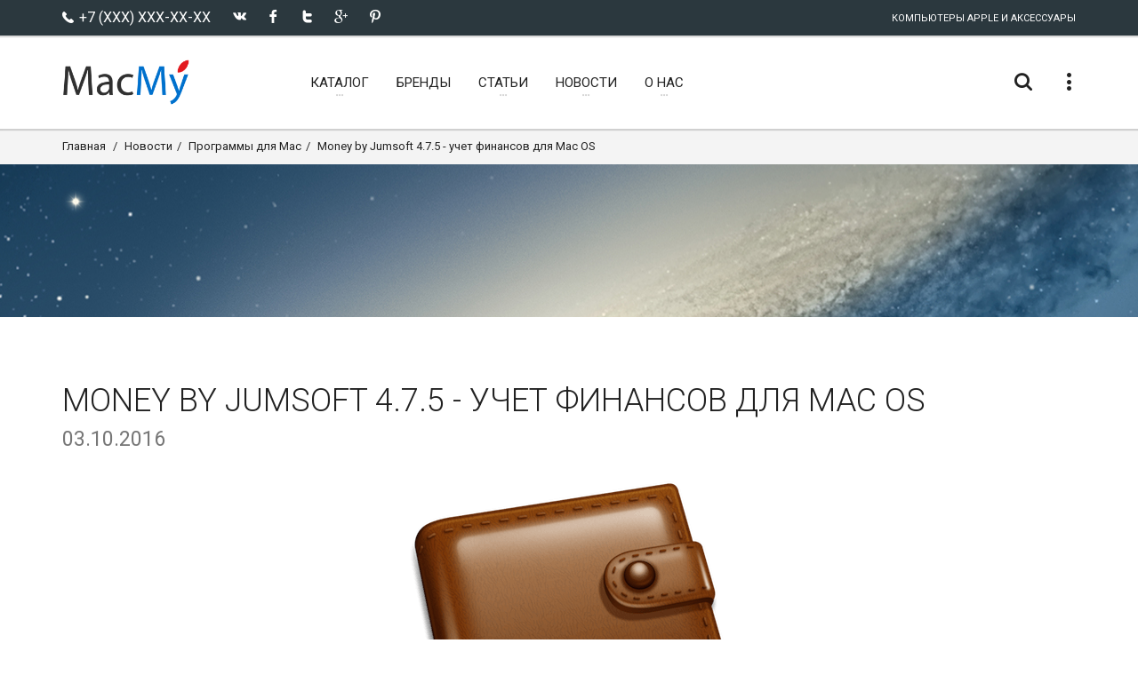

--- FILE ---
content_type: text/html; charset=UTF-8
request_url: https://macmy.ru/news/2588-money-41-uchet-finansov-dlya-mac-os
body_size: 9164
content:
<!DOCTYPE html>
<html lang="ru-RU">
<head>
    <meta charset="utf-8">
    <title>Money by Jumsoft 4.7.5 - учет финансов для Mac OS,App Store, финансы</title>
    <meta name="description" content="Money приложение предназначенное для упрощения учета и ведения всех финансовых дел пользователя Регулярно занося в Money информацию по поступившим пла" />
    <meta name="keywords" content="App Store, финансы,App Store, финансы" />
    <meta name="author" content="friendlycms.ru">
    <link rel="shortcut icon" href="favicon.ico">
    <link rel="icon" href="/favicon.ico" type="image/x-icon">
    <meta name="viewport" content="width=device-width, initial-scale=1.0">
    <link href='https://fonts.googleapis.com/css?family=Roboto:300,300italic,400,400italic,700,700italic&amp;subset=cyrillic' rel='stylesheet' type='text/css'>
    
    <link rel="alternate" type="application/rss+xml" title="RSS" href="http://macmy.ru/rss/rss.php" />
    <link href="/design/my/css/mini.php?type=css&files=00-bmiicon,01-icons,02-waves,03-lato,04-slick,05-slick-theme,06-nouislider,07-style,08-bmi,09-bmi-custom,10-layerslider,11-view360,12-custom" rel="stylesheet" type="text/css">
    
    <link rel="stylesheet" type="text/css" href="/design/my/css/skins/macmy.css" media="all" />
    
    
    <!--[if IE]>
    <link rel="stylesheet" href="/design/my/css/ie.css">
    <![endif]-->
    <!--[if lte IE 8]>
    <script src="http://cdnjs.cloudflare.com/ajax/libs/respond.js/1.3.0/respond.js"></script>
    <script src="http://cdnjs.cloudflare.com/ajax/libs/html5shiv/3.7/html5shiv.js"></script>
    <![endif]-->

      
      
      <script src="/design/my/js/mini.php?type=javascript&files=jquery.min,View360.min"></script>
      <script src="/core/user/js/mini.php?type=javascript&files=add-to-cart.user,catalogSearch.user,catalog.user,core.user,mylocation.user,navmenu.user,utils.user,products.user"></script><script src="/design/my/js/modernizr.js"></script>

</head>

<body>
    
    <!-- Yandex.Metrika counter -->
<script type="text/javascript" >
   (function(m,e,t,r,i,k,a){m[i]=m[i]||function(){(m[i].a=m[i].a||[]).push(arguments)};
   m[i].l=1*new Date();k=e.createElement(t),a=e.getElementsByTagName(t)[0],k.async=1,k.src=r,a.parentNode.insertBefore(k,a)})
   (window, document, "script", "https://mc.yandex.ru/metrika/tag.js", "ym");

   ym(46569360, "init", {
        id:46569360,
        clickmap:true,
        trackLinks:true,
        accurateTrackBounce:true,
        webvisor:true
   });
</script>
<noscript><div><img src="https://mc.yandex.ru/watch/46569360" style="position:absolute; left:-9999px;" alt="" /></div></noscript>
<!-- /Yandex.Metrika counter -->
    

    <!-- Modal Search -->
    <div class="overlay overlay-scale">
        <button type="button" class="overlay-close"> ✕ </button>
        <div class="overlay__content" id="search-item">
            <form method="GET" name="form_search" id="form_search" action="/search/filter/" class="search-form outer">
                <div class="input-group input-group--wd">
                    <input type="text" id='searchbox' name="searchWords" autocomplete='off' maxLength=40 value='' class="input--full" placeholder="Умный поиск ...">
                    <span class="input-group__bar"></span>
                </div>
                <button class="btn btn--wd text-uppercase wave waves-effect">Искать</button>
            </form>
            <script>
            $('#searchbox').preSearch('init',{
                appendToElement:'body #search-item',
                top_offset : 194,
                left_offset : 0,
                onSelect: function(data) { $("#searchbox").val(data.title); }
            });
            </script>
        </div>
    </div>


    <div class="wrapper">
        <!-- Header section -->
        <header class="header header--sticky">
            <div class="header-line hidden-xs">
                <div class="container">
                    <div class="pull-left">
                                            <!--noindex-->
                        <div class="social-links social-links--colorize">
                            <ul>
                                <li class="social-links__item">
                                    <span class="icon icon-telephone"></span><span class="text-uppercase"> +7 (XXX) XXX-XX-XX</span>
                                </li>
                                <li class="social-links__item">
                                    <a class="icon icon-vk" href="http://vkontakte.ru/share.php?url=http%3A%2F%2Fmacmy.ru&title=Money+by+Jumsoft+4.7.5+-+%D1%83%D1%87%D0%B5%D1%82+%D1%84%D0%B8%D0%BD%D0%B0%D0%BD%D1%81%D0%BE%D0%B2+%D0%B4%D0%BB%D1%8F+Mac+OS%2CApp+Store%2C+%D1%84%D0%B8%D0%BD%D0%B0%D0%BD%D1%81%D1%8B&description=Money+%D0%BF%D1%80%D0%B8%D0%BB%D0%BE%D0%B6%D0%B5%D0%BD%D0%B8%D0%B5+%D0%BF%D1%80%D0%B5%D0%B4%D0%BD%D0%B0%D0%B7%D0%BD%D0%B0%D1%87%D0%B5%D0%BD%D0%BD%D0%BE%D0%B5+%D0%B4%D0%BB%D1%8F+%D1%83%D0%BF%D1%80%D0%BE%D1%89%D0%B5%D0%BD%D0%B8%D1%8F+%D1%83%D1%87%D0%B5%D1%82%D0%B0+%D0%B8+%D0%B2%D0%B5%D0%B4%D0%B5%D0%BD%D0%B8%D1%8F+%D0%B2%D1%81%D0%B5%D1%85+%D1%84%D0%B8%D0%BD%D0%B0%D0%BD%D1%81%D0%BE%D0%B2%D1%8B%D1%85+%D0%B4%D0%B5%D0%BB+%D0%BF%D0%BE%D0%BB%D1%8C%D0%B7%D0%BE%D0%B2%D0%B0%D1%82%D0%B5%D0%BB%D1%8F+%D0%A0%D0%B5%D0%B3%D1%83%D0%BB%D1%8F%D1%80%D0%BD%D0%BE+%D0%B7%D0%B0%D0%BD%D0%BE%D1%81%D1%8F+%D0%B2+Money+%D0%B8%D0%BD%D1%84%D0%BE%D1%80%D0%BC%D0%B0%D1%86%D0%B8%D1%8E+%D0%BF%D0%BE+%D0%BF%D0%BE%D1%81%D1%82%D1%83%D0%BF%D0%B8%D0%B2%D1%88%D0%B8%D0%BC+%D0%BF%D0%BB%D0%B0&image=http%3A%2F%2Fmacmy.ru%2Fimages%2Flogo%2Fsite_big_logo.png&noparse=true" rel="nofollow" onclick="window.open(this.href, this.title, 'toolbar=0, status=0, width=548, height=325'); return false" title="Сохранить в Вконтакте" target="_parent"></a>
                                </li>
                                <li class="social-links__item">
                                    <a class="icon icon-facebook" href="http://www.facebook.com/sharer.php?s=100&p[url]=http%3A%2F%2Fmacmy.ru&p[title]=Money+by+Jumsoft+4.7.5+-+%D1%83%D1%87%D0%B5%D1%82+%D1%84%D0%B8%D0%BD%D0%B0%D0%BD%D1%81%D0%BE%D0%B2+%D0%B4%D0%BB%D1%8F+Mac+OS%2CApp+Store%2C+%D1%84%D0%B8%D0%BD%D0%B0%D0%BD%D1%81%D1%8B&p[summary]=Money+%D0%BF%D1%80%D0%B8%D0%BB%D0%BE%D0%B6%D0%B5%D0%BD%D0%B8%D0%B5+%D0%BF%D1%80%D0%B5%D0%B4%D0%BD%D0%B0%D0%B7%D0%BD%D0%B0%D1%87%D0%B5%D0%BD%D0%BD%D0%BE%D0%B5+%D0%B4%D0%BB%D1%8F+%D1%83%D0%BF%D1%80%D0%BE%D1%89%D0%B5%D0%BD%D0%B8%D1%8F+%D1%83%D1%87%D0%B5%D1%82%D0%B0+%D0%B8+%D0%B2%D0%B5%D0%B4%D0%B5%D0%BD%D0%B8%D1%8F+%D0%B2%D1%81%D0%B5%D1%85+%D1%84%D0%B8%D0%BD%D0%B0%D0%BD%D1%81%D0%BE%D0%B2%D1%8B%D1%85+%D0%B4%D0%B5%D0%BB+%D0%BF%D0%BE%D0%BB%D1%8C%D0%B7%D0%BE%D0%B2%D0%B0%D1%82%D0%B5%D0%BB%D1%8F+%D0%A0%D0%B5%D0%B3%D1%83%D0%BB%D1%8F%D1%80%D0%BD%D0%BE+%D0%B7%D0%B0%D0%BD%D0%BE%D1%81%D1%8F+%D0%B2+Money+%D0%B8%D0%BD%D1%84%D0%BE%D1%80%D0%BC%D0%B0%D1%86%D0%B8%D1%8E+%D0%BF%D0%BE+%D0%BF%D0%BE%D1%81%D1%82%D1%83%D0%BF%D0%B8%D0%B2%D1%88%D0%B8%D0%BC+%D0%BF%D0%BB%D0%B0&p[images][0]=http%3A%2F%2Fmacmy.ru%2Fimages%2Flogo%2Fsite_big_logo.png" rel="nofollow" onclick="window.open(this.href, this.title, 'toolbar=0, status=0, width=548, height=325'); return false" title="Поделиться на Фейсбук" target="_parent"></a>
                                </li>
                                <li class="social-links__item">
                                    <a class="icon icon-twitter" href="http://twitter.com/share?text=Money+by+Jumsoft+4.7.5+-+%D1%83%D1%87%D0%B5%D1%82+%D1%84%D0%B8%D0%BD%D0%B0%D0%BD%D1%81%D0%BE%D0%B2+%D0%B4%D0%BB%D1%8F+Mac+OS%2CApp+Store%2C+%D1%84%D0%B8%D0%BD%D0%B0%D0%BD%D1%81%D1%8B&url=http%3A%2F%2Fmacmy.ru" rel="nofollow" title="Поделиться в Твиттере" onclick="window.open(this.href, this.title, 'toolbar=0, status=0, width=548, height=325'); return false" target="_parent"></a>
                                </li>
                                <li class="social-links__item">
                                    <a class="icon icon-google" href="https://plus.google.com/share?url=http%3A%2F%2Fmacmy.ru" rel="nofollow" onclick="window.open(this.href, this.title, 'toolbar=0, status=0, width=400, height=500'); return false" target="_parent" title="Поделиться в Google+" target="_parent"></a>
                                </li>
                                <li class="social-links__item">
                                    <a class="icon icon-pinterest" href="http://www.pinterest.com/pin/create/button/?url=http%3A%2F%2Fmacmy.ru&media=http%3A%2F%2Fmacmy.ru%2Fimages%2Flogo%2Fsite_big_logo.png&description=Money+%D0%BF%D1%80%D0%B8%D0%BB%D0%BE%D0%B6%D0%B5%D0%BD%D0%B8%D0%B5+%D0%BF%D1%80%D0%B5%D0%B4%D0%BD%D0%B0%D0%B7%D0%BD%D0%B0%D1%87%D0%B5%D0%BD%D0%BD%D0%BE%D0%B5+%D0%B4%D0%BB%D1%8F+%D1%83%D0%BF%D1%80%D0%BE%D1%89%D0%B5%D0%BD%D0%B8%D1%8F+%D1%83%D1%87%D0%B5%D1%82%D0%B0+%D0%B8+%D0%B2%D0%B5%D0%B4%D0%B5%D0%BD%D0%B8%D1%8F+%D0%B2%D1%81%D0%B5%D1%85+%D1%84%D0%B8%D0%BD%D0%B0%D0%BD%D1%81%D0%BE%D0%B2%D1%8B%D1%85+%D0%B4%D0%B5%D0%BB+%D0%BF%D0%BE%D0%BB%D1%8C%D0%B7%D0%BE%D0%B2%D0%B0%D1%82%D0%B5%D0%BB%D1%8F+%D0%A0%D0%B5%D0%B3%D1%83%D0%BB%D1%8F%D1%80%D0%BD%D0%BE+%D0%B7%D0%B0%D0%BD%D0%BE%D1%81%D1%8F+%D0%B2+Money+%D0%B8%D0%BD%D1%84%D0%BE%D1%80%D0%BC%D0%B0%D1%86%D0%B8%D1%8E+%D0%BF%D0%BE+%D0%BF%D0%BE%D1%81%D1%82%D1%83%D0%BF%D0%B8%D0%B2%D1%88%D0%B8%D0%BC+%D0%BF%D0%BB%D0%B0" rel="nofollow" onclick="window.open(this.href, this.title, 'toolbar=0, status=0, width=548, height=325'); return false" title="Добавить Pin" target="_parent"></a>
                                </li>
                            </ul>
                        </div>
                        <!--/noindex-->
                    </div>
                    <div class="pull-right">
                        <div class="user-links">
                            <ul>
                                <li class="user-links__item user-links__item--separate">Компьютеры Apple и Аксессуары</li>
                            </ul>
                        </div>
                    </div>
                </div>
            </div>
            <nav class="navbar navbar-wd" id="navbar">
                <div class="container">
                    <div class="navbar-header">
                        <button type="button" class="navbar-toggle" id="slide-nav"> <span class="icon-bar"></span> <span class="icon-bar"></span> <span class="icon-bar"></span> </button>
                        <a class="logo" href="/">
                            <img class="logo-default" src="/design/my/img/logo/logo.png" width="144" onerror="this.onerror=null; this.src='/design/my/img/logo.png'">
                            <img class="logo-mobile" src="/design/my/img/logo/logo-wh.svg">
                            <img class="logo-transparent" src="/design/my/img/logo/logo-wh.svg">
                        </a>
                    </div>
                    <div class="pull-left search-focus-fade" id="slidemenu">
                        <div class="slidemenu-close visible-xs">✕</div>
                        <ul class="nav navbar-nav">
                            <li class="menu-large"><a href="/catalog" class="dropdown-toggle"><span class="link-name">Каталог</span><span class="caret caret--dots"></span></a>
	<div class="dropdown-menu megamenu animated fadeIn">
		<div class="container">
			<ul class="megamenu__columns">
				<li class="megamenu__columns__top-block text-uppercase">
					<ul>
						<li><span class="icon icon-box icon--lg"></span><a href="/catalog/activity/gifts">Товары с подарками</a></li>
						<li><span class="icon icon-shop-label icon--lg"></span><a href="/catalog/activity/spec">Спецпредложения</a></li>
					</ul>
				</li>
				<li class="level-menu level1">
					<ul>
						<li class="title"><a href="/catalog/mac-pro">Mac Pro</a></li>
						<li class="level2"><a href="/catalog/apple-mac-pro-quad-core-28-ghz">Apple Mac Pro Quad Core 2.8 GHz</a></li>
						<li class="level2"><a href="/catalog/apple-mac-pro-eight-core-28-ghz">Apple Mac Pro Eight Core 2.8 GHz</a></li>
						<li class="level2"><a href="/catalog/apple-mac-pro-eight-core-30-ghz">Apple Mac Pro Eight Core 3.0 GHz</a></li>
						<li class="level2"><a href="/catalog/apple-mac-pro-eight-core-32-ghz">Apple Mac Pro Eight Core 3.2 GHz</a></li>
					</ul>
				</li>
				<li class="level-menu level1">
					<ul>
						<li class="title"><a href="/catalog/memory-for-mac-pro">Память для Mac Pro</a></li>
						<li class="level2"><a href="/catalog/32gb-8x4-800mhz-ecc-fbdimm-memory">32Gb (4 x 8) 800 МГц ECC FB-DIMM память</a></li>
						<li class="level2"><a href="/catalog/16gb-4x4-800mhz-ecc-fbdimm-memory">16Gb (4 x 4) 800 МГц ECC FB-DIMM память</a></li>
						<li class="level2"><a href="/catalog/8gb-2x4-800mhz-ecc-fbdimm-memory">8Gb (2 x 4) 800 МГц ECC FB-DIMM память</a></li>
						<li class="level2"><a href="/catalog/memory-for-mac-pro/filter/?filterType=catalog&searchWords=&applyFilter=1&catalogUri=catalog&currentCategorySlug=%2Fmemory-for-mac-pro&currentCatId=2&character%5B2%5D%5B%5D=7&character%5B2%5D%5B%5D=8&min-price=500&max-price=32000">Память для Mac Pro 4.1 и 5.1</a></li>
					</ul>
				</li>
				<li class="level-menu level1">
					<ul>
						<li class="title"><a href="/catalog/video-card-for-mac">Видеокарты для Mac Pro</a></li>
						<li class="level2"><a href="/catalog/gigabyte-gtx-680-2gb-for-mac-pro">Gigabyte GTX 680 2GB видеокарта для Mac Pro</a></li>
						<li class="level2"><a href="/catalog/gigabyte-gtx-680-4gb-for-mac-pro">Gigabyte GTX 680 4GB видеокарта для Mac Pro</a></li>
						<li class="level2"><a href="/catalog/msi-gtx-680-2gb-for-mac-pro">MSI GTX 680 2Gb видеокарта для Mac Pro</a></li>
						<li class="level2"><a href="/catalog/asus-gtx-680-2gb-for-mac-pro">Asus GTX 680 2GB видеокарта для Mac Pro</a></li>
						<li class="level2"><a href="/catalog/ati-radeon-hd5770-1gb-for-mac-pro">ATI Radeon HD 5770 видеокарта для Mac Pro</a></li>
						<li class="level2"><a href="/catalog/ati-radeon-hd2600xt-256mb-for-mac-pro">ATI HD2600XT 256Мб видеокарта для Mac Pro</a></li>
					</ul>
				</li>
				<li class="level-menu level1">
					<ul>
						<li class="title"><a href="/catalog/option-for-mac">Опции для Mac Pro</a></li>
						<li class="level2"><a href="/catalog/orico-25-to-35-adapter-ssd-for-mac-pro">Orico 2.5" в 3.5" адаптер SSD для Mac Pro</a></li>
						<li class="level2"><a href="/catalog/apple-mb988z-a-wi-fi-extreme">Apple MB988Z/A Wi-Fi модуль для Mac Pro</a></li>
						<li class="level2"><a href="/catalog/macmy-pci-e-usb-30-4-ports">MacMy PCI-e USB 3.0 адаптер на 4 порта</a></li>
						<li class="level2"><a href="/catalog/apple-ma687zma-bluetooth">Apple MA687ZM/A Bluetooth модуль для Mac Pro</a></li>
						<li class="level2"><a href="/catalog/apple-mac-pro-a1186-cpu-heatsink">Apple Mac Pro A1186 CPU Heatsink</a></li>
						<li class="level2"><a href="/catalog/intel-xeon-e5462-slant-c0-harpertown">Intel Xeon E5462 процессор для Mac Pro</a></li>
					</ul>
				</li>
				<li class="megamenu__columns__bottom-block text-uppercase">
					<ul>
						<li><span class="icon icon-award icon--lg"></span><a href="/catalog/activity/hits">Хиты продаж</a></li>
						<li><span class="icon icon-lightbulb icon--lg"></span><a href="/catalog/activity/new">Новинки</a></li>
					</ul>
				</li>
				<li class="megamenu__columns__side-image"><img class="logo_side" src="/design/my/img/mac-pro31.jpg" alt="Mac Pro 3.1"> </li>
			</ul>
		</div>
	</div>
</li>

                            
                            <li><a href="/brands" class="wave" title="Производители"><span class="link-name">Бренды</span></a></li>
                            
                            <li><a href="/pages/articles" class="dropdown-toggle"><span  class="link-name">Статьи</span><span class="caret caret--dots"></span></a>
<ul class="dropdown-menu animated fadeIn" role="menu" >
	
	<li><a href="/pages/switchresx-full-review">SwitchResX полный обзор</a></li>
	
	<li><a href="/pages/compatibility-table-processors-apple-mac-pro">Процессоры для Mac Pro</a></li>
	
	<li><a href="/pages/memory-and-care-for-her">Память и уход за ней</a></li>
	
	<li><a href="/pages/settings-sublime-text-3">Настройки Sublime Text 3</a></li>
	
	<li><a href="/pages/nvidia-web-drivers">NVidia Web драйверы</a></li>
	
	<li><a href="/pages/useful-programs-for-apple-mac">Популярный софт для MAC</a></li>
	
	<li><a href="/pages/macos-mojave-patcher-tool-for-unsupported-macs">macOS Mojave Patcher</a></li>
	
	<li><a href="/pages/macos-high-sierra-install-for-unsupported-macs">macOS High Sierra Patcher</a></li>
	
	<li><a href="/pages/disable-disks-on-the-mac">Отключаем разделы в MacOS</a></li>
	
	<li><a href="/pages/terminal-commands-macosx">Команды Терминала в MacOS</a></li>
	
	<li><a href="/pages/little-boy-seva">Немного про СЕВУ</a></li>
	
	<li><a href="/pages/terminal-commands">Хуки через терминал</a></li>
	
</ul>
</li>

<li><a href="/news" class="dropdown-toggle"><span  class="link-name">Новости</span><span class="caret caret--dots"></span></a>
<ul class="dropdown-menu animated fadeIn" role="menu" style='display:none'>
	
</ul>
</li>

<li><a href="/pages/about-cat" class="dropdown-toggle"><span  class="link-name">О нас</span><span class="caret caret--dots"></span></a>
<ul class="dropdown-menu animated fadeIn" role="menu" >
	
	<li><a href="/pages/amenities">Услуги</a></li>
	
	<li><a href="/feedback">Контакты</a></li>
	
	<li><a href="/pages/faq">Вопросы и Ответы</a></li>
	
</ul>
</li>


                        </ul>
                    </div>
                    <div class="header__dropdowns-container">
                        <div class="header__dropdowns">
                            <div class="header__search pull-left"> <a href="javascript:;" class="btn dropdown-toggle btn--links--dropdown header__dropdowns__button search-open"><span class="icon icon-search"></span></a> </div>
                            <!--
                            <div class="header__cart pull-left"><span class="header__cart__indicator hidden-xs"><span class="topCartSum">0</span> руб</span>
                                <div class="dropdown pull-right">
                                    <a href="javascript:;" class="btn dropdown-toggle btn--links--dropdown header__cart__button header__dropdowns__button" data-toggle="dropdown">
                                        <span class="icon icon-bag-alt"></span><span class="badge badge--menu totalCartCount">0</span>
                                    </a>
                                    <div class="dropdown-menu animated fadeIn shopping-cart shopCartMini" role="menu">
                                    
<div class="shopping-cart__top text-uppercase">Корзина пуста.</div>
<div class="shopping-cart__item__info__option help-block">
	Выберите товары и кликните на кнопку Купить, тогда Вы будете видеть здесь товары и общую сумму.
</div>
<div class="shopping-cart__bottom">
	<div class="pull-right"><a class="btn btn--wd btn--sm text-uppercase" href="javascript:;">Закрыть</a></div>
</div>


                                    </div>
                                </div>
                            </div>
                        -->
                            <div class="dropdown pull-right"> <a href="javascript:;" class="btn dropdown-toggle btn--links--dropdown header__dropdowns__button" data-toggle="dropdown"><span class="icon icon-dots"></span></a>
                                <ul class="dropdown-menu ul-row animated fadeIn" role="menu">
                                    <li class='li-col currency visible-xs'>
                                        <h4>+7 (XXX) XXX-XX-XX</h4>
                                        <ul>
                                            <li><a href="/feedback"><span class="icon icon-mail"></span> Форма связи</a></li>
                                        </ul>
                                    </li>
                                    <li class='li-col list-user-menu'>
                                        <h4>Личный Кабинет</h4>
                                        <ul>
                                        <li><a href="/register"><span class="icon icon-person"></span> Войти в кабинет</a></li>
<li><a href="/register"><span class="icon icon-arrow-right"></span> Создать кабинет</a></li>

                                        </ul>
                                    </li>
                                </ul>
                            </div>
                        </div>
                    </div>
                </div>
            </nav>
        </header>
        <div id="pageContent" class="page-content">
            
            <section class="breadcrumbs  hidden-xs">
  <div class="container">
    <ol class="breadcrumb breadcrumb--wd pull-left">
      <li><a href="/">Главная</a></li>
      <li><a href='/news'>Новости</a></li><li><a href='/news/news-programms-update'>Программы для Mac</a></li><li>Money by Jumsoft 4.7.5 - учет финансов для Mac OS</li>
    </ol>
    

  </div>
</section>

            
            
            
            <section class="content content--parallax content--parallax--high top-null bottom-null" data-image="/design/my/img/parallax-bg-05.jpg"> </section>
<section class="content new">
	<div class="container">
		<div class="row">
			<div class="col-sm-12 pages">
				<h2 class="text-uppercase">Money by Jumsoft 4.7.5 - учет финансов для Mac OS <br><small>03.10.2016</small></h2>
				
<div style="text-align:center;"><img src="/uploads/posts/2014-11/1415985148_money.png" style="max-width:100%;" alt="Money by Jumsoft 4.7.5 - учет финансов для Mac OS"></div><br>Money — приложение, предназначенное для упрощения учета и ведения всех финансовых дел пользователя. Регулярно занося в Money информацию по поступившим платежам и своим расходам, вы сможете получить не только детальный отчет по своим денежным потокам, но также оптимизировать их, наглядно увидеть невынужденные траты, всегда быть в курсе состояния своего банковского счета, планировать бюджет и выплаты по кредитам. Так же вы может управлять портфелями ценных бумаг и счетами для инвестиций.<br><br>Ваши деньги приходят и уходят с вашего кошелька, банковского счета и торгового счета. Как отслеживать все это? Потому что деньги 4 поддерживает очень много различных видов счетов, вы можете аккуратно снимать каждую деталь. Создайте отдельные учетные записи для вашего банковского счета, наличные деньги, кредитные карты, инвестиции и кредиты, чтобы сбалансировать свой учет с изяществом.<br><br><span class="news-b">Возможности:</span><br><ul><li>составление отчетов<br></li><li>планирование регулярных платежей<br></li><li>отслеживание инвестиций<br></li><li>печать чеков<br></li><li>синхронизация с Dropbox<br></li></ul><br><span class="quote">Что нового</span><br>Version 4.7.5:<br><ul><li>Improved compatibility with macOS 10.12 Sierra<br></li></ul><br><span class="quote">Снимки экрана</span><br><div style="text-align:center;"><a href="http://macmy.ru/uploads/posts/2015-10/1444720739_money_01.jpeg" ><img src="/uploads/posts/2015-10/thumbs/1444720739_money_01.jpeg" style="max-width:100%;" alt></a><a href="http://macmy.ru/uploads/posts/2015-10/1444720738_money_02.jpeg" ><img src="/uploads/posts/2015-10/thumbs/1444720738_money_02.jpeg" style="max-width:100%;" alt></a><a href="http://macmy.ru/uploads/posts/2015-10/1444720761_money_03.jpeg" ><img src="/uploads/posts/2015-10/thumbs/1444720761_money_03.jpeg" style="max-width:100%;" alt></a></div>

<div class="box_in">
<div class="statistics">
<div class="stat_group">
<ul>
<li><span class="news-b">Версия:</span> Money by Jumsoft 4.7.5</li>
<li><span class="news-b">Разработчик:</span> Jumsoft</li>
<li><span class="news-b">Системные требования:</span> OS X 10.7 или более поздняя версия, 64-разрядный процессор</li>
<li><span class="news-b">Язык интерфейса:</span> Английский, Французский, Немецкий и Итальянский</li>

<li><span class="news-b">Размер:</span> 17.87 MB</li>
<li><span class="btn btn--wd btn--xs hidden-link" data-link="https://itunes.apple.com/ru/app/id402410845?mt=12">СМОТРЕТЬ В APP STORE</span></li>
</ul>
</div>
</div>

</div>

				<div class="divider divider--xs"></div>
				
				<a class="btn btn--wd" href="">Вернуться на предыдущую страницу</a>
				
				<div class="divider divider--xs"></div>
				<h5 class="text-uppercase h-pad-xs">Похожие новости</h5>
				<ul class="simple-list">
					
					<li><a href='/news/9367-picture-collage-maker-3'>Picture Collage Maker 3.7.2</a></li>
					
					<li><a href='/news/10624-bible'>Bible 3.7.4</a></li>
					
					<li><a href='/news/8905-tagr'>Tagr 4.11.0</a></li>
					
					<li><a href='/news/10260-cinemagraph-pro-2'>Cinemagraph Pro 2.7.1</a></li>
					
					<li><a href='/news/6660-adobe-dreamweaver-cc-13-for-mac'>Adobe Dreamweaver CC 13 для Mac</a></li>
					
					<li><a href='/news/11350-doyourdata-super-eraser'>DoYourData Super Eraser 5.6</a></li>
					
					<li><a href='/news/6957-omnigraffle-pro-6'>OmniGraffle Pro 6.6.1 - универсальное решение для создания схем</a></li>
					
					<li><a href='/news/7982-teorex-inpaint-60-dlya-mac-os'>Teorex Inpaint 6.2 для Mac OS</a></li>
					
					<li><a href='/news/10711-elements-lab-for-iwork'>Elements Lab - Templates 3.3.2</a></li>
					
					<li><a href='/news/10732-icompta'>iCompta 6 v6.0.14</a></li>
					
					<li><a href='/news/9325-mac-os-x-from-the-command-line'>Mac OS X from the Command Line</a></li>
					
					<li><a href='/news/9461-bubble-translate'>Bubble Translate 1.1</a></li>
					
					<li><a href='/news/10283-jumsoft-themes-for-keynote'>Jumsoft Themes for Keynote 5.1.2</a></li>
					
					<li><a href='/news/9141-ireal-pro'>iReal Pro 7.0.1</a></li>
					
					<li><a href='/news/11078-navicat-for-mariadb'>Navicat for MariaDB 12.0.26</a></li>
					
					<li><a href='/news/6768-png-compressor-11'>PNG Compressor 1.1</a></li>
					
					<li><a href='/news/6494-together-301'>Together 3.5.16 - современная записная книжка</a></li>
					
					<li><a href='/news/10949-mirror-for-roku'>Mirror for Roku TV 2.7</a></li>
					
					<li><a href='/news/10233-infographics-for-pages'>Infographics for Pages 3.1.2</a></li>
					
					<li><a href='/news/8134-temperature-gauge-pro-20'>TG Pro 2.37</a></li>
					
				</ul>
				
				
				<h5 class="text-uppercase h-pad-xs">Теги</h5>
				<ul class="tags-list">
  
  <li><a href='/tags/App Store' style='font-size:px;'>App Store</a></li> 
  
  <li><a href='/tags/финансы' style='font-size:px;'>финансы</a></li>
  
</ul>

				
			</div>
		</div>
	</div>
</section>
<script>$('.btn.btn--wd.btn--xs').click(function(){window.open($(this).data('link'));return false;});</script>

            
        </div>
        <footer class="footer">
            <div class="footer__links hidden-xs">
                <div class="container">
                    <div class="row">
                        <div class="col-sm-6">
                            <div class="h-links-list">
                                <ul>
                                    <li><a href="/">Главная</a></li>
                                    <!--
                                    <li><a href="/pages/how-to-buy">Как купить</a></li>
                                    <li><a href="/pages/shipping">Доставка</a></li>
                                    <li><a href="/pages/shipping">Оплата</a></li>
                                    <li><a href="/pages/discounts-and-promotions">Скидки и Акции</a></li>
                                -->
                                </ul>
                            </div>
                        </div>
                        <div class="col-sm-6">
                            <div class="h-links-list text-right">
                                <ul>
                                    <li><a href="/feedback" >Форма связи</a></li>
                                    <li><a href="/news" >Новости</a></li>
                                </ul>
                            </div>
                        </div>
                    </div>
                </div>
            </div>
            <div class="footer__column-links">
                <div class="back-to-top"> <a href="#top" class="btn btn--round btn--round--lg"><span class="icon-arrow-up"></span></a></div>
                <div class="container">
                    <div class="row">
                        <div class="col-md-3 hidden-xs hidden-sm">
                            <a class="logo logo--footer" href="/"> <img src="/design/my/img/logo/logo-wh.svg" width="194"> </a>
                            <p>100% довольных покупателей. <br><strong><em>- это наш девиз</em></strong></p>
                        </div>
                        <div class="col-sm-3 col-md-2 mobile-collapse">
                            <h5 class="title text-uppercase mobile-collapse__title">Информация</h5>
                            <div class="v-links-list mobile-collapse__content">
                                <ul>
                                    <li><a href="/pages/about">О нас...</a></li>
                                    <li><a href="/pages/how-to-buy">Как купить</a></li>
                                    <li><a href="/pages/shipping">Доставка</a></li>
                                </ul>
                            </div>
                        </div>
                        <div class="col-sm-3 col-md-2 mobile-collapse">
                            <h5 class="title text-uppercase mobile-collapse__title">Сервис</h5>
                            <div class="v-links-list mobile-collapse__content">
                                <ul>
                                    <li><a href="javascript:;">Поддержка</a></li>
                                    <li><a href="javascript:;">Помощь</a></li>
                                    <li><a href="/uploads/sitemaps/sitemap.xml" target="_blank">Карта сайта</a></li>
                                </ul>
                            </div>
                        </div>
                        <div class="col-sm-3 col-md-2 mobile-collapse">
                            <h5 class="title text-uppercase mobile-collapse__title">Мой аккаунт</h5>
                            <div class="v-links-list mobile-collapse__content">
                                <ul>
                                    <li><a href="/register"><span class="icon icon-person"></span> Войти в кабинет</a></li>
<li><a href="/register"><span class="icon icon-arrow-right"></span> Создать кабинет</a></li>

                                </ul>
                            </div>
                        </div>
                        <div class="col-sm-3 col-md-3 mobile-collapse mobile-collapse--last">
                            <h5 class="title text-uppercase mobile-collapse__title">Контакты</h5>
                            <div class="v-links-list mobile-collapse__content">
                                <ul>
                                    <li class="icon icon-home">СТРАНА КОТОРОЙ НЕТ</li>
                                    <li class="icon icon-telephone">+7 (XXX) XXX-XX-XX</li>
                                    <li class="icon icon-mail"><a href="mailto:4652417@gmail.com">4652417@gmail.com</a></li>
                                    <!-- <li class="icon icon-skype"><a href=""></a></li> -->
                                </ul>
                            </div>
                        </div>
                    </div>
                </div>
            </div>
            <div class="footer__subscribe">
                <div class="container">
                    <div class="row">
                        <div class="col-sm-7 col-md-6">
                            <div id="subscribeSuccess">
                                <p>Your email was added successfully!</p>
                            </div>
                            <div id="subscribeError">
                                <p>Something went wrong, try refreshing and submitting the form again.</p>
                            </div>
                            <form id="subscribe-form" class="subscribe-form" method="post" novalidate>
                                <label class="subscribe-form__label text-uppercase pull-left">Наши новости</label>
                                <input type="text" class="subscribe-form__input input--wd" placeholder="Ваш e-mail адресс" name="subscribemail">
                                <button type="submit" class="btn btn--wd text-uppercase wave"><span class="hidden-xs">Подписаться</span><span class="icon icon-mail-fill visible-xs"></span></button>
                            </form>
                        </div>
                        <div class="col-sm-5 col-md-6">
                            <div class="social-links social-links--colorize social-links--large">
                                <ul>
                                    <li class="social-links__item">
                                        <a class="icon icon-vk" href="http://vkontakte.ru/share.php?url=http%3A%2F%2Fmacmy.ru&title=Money+by+Jumsoft+4.7.5+-+%D1%83%D1%87%D0%B5%D1%82+%D1%84%D0%B8%D0%BD%D0%B0%D0%BD%D1%81%D0%BE%D0%B2+%D0%B4%D0%BB%D1%8F+Mac+OS%2CApp+Store%2C+%D1%84%D0%B8%D0%BD%D0%B0%D0%BD%D1%81%D1%8B&description=Money+%D0%BF%D1%80%D0%B8%D0%BB%D0%BE%D0%B6%D0%B5%D0%BD%D0%B8%D0%B5+%D0%BF%D1%80%D0%B5%D0%B4%D0%BD%D0%B0%D0%B7%D0%BD%D0%B0%D1%87%D0%B5%D0%BD%D0%BD%D0%BE%D0%B5+%D0%B4%D0%BB%D1%8F+%D1%83%D0%BF%D1%80%D0%BE%D1%89%D0%B5%D0%BD%D0%B8%D1%8F+%D1%83%D1%87%D0%B5%D1%82%D0%B0+%D0%B8+%D0%B2%D0%B5%D0%B4%D0%B5%D0%BD%D0%B8%D1%8F+%D0%B2%D1%81%D0%B5%D1%85+%D1%84%D0%B8%D0%BD%D0%B0%D0%BD%D1%81%D0%BE%D0%B2%D1%8B%D1%85+%D0%B4%D0%B5%D0%BB+%D0%BF%D0%BE%D0%BB%D1%8C%D0%B7%D0%BE%D0%B2%D0%B0%D1%82%D0%B5%D0%BB%D1%8F+%D0%A0%D0%B5%D0%B3%D1%83%D0%BB%D1%8F%D1%80%D0%BD%D0%BE+%D0%B7%D0%B0%D0%BD%D0%BE%D1%81%D1%8F+%D0%B2+Money+%D0%B8%D0%BD%D1%84%D0%BE%D1%80%D0%BC%D0%B0%D1%86%D0%B8%D1%8E+%D0%BF%D0%BE+%D0%BF%D0%BE%D1%81%D1%82%D1%83%D0%BF%D0%B8%D0%B2%D1%88%D0%B8%D0%BC+%D0%BF%D0%BB%D0%B0&image=http%3A%2F%2Fmacmy.ru%2Fimages%2Flogo%2Fsite_big_logo.png&noparse=true" rel="nofollow" onclick="window.open(this.href, this.title, 'toolbar=0, status=0, width=548, height=325'); return false" title="Сохранить в Вконтакте" target="_parent"></a>
                                    </li>
                                    <li class="social-links__item">
                                        <a class="icon icon-facebook" href="http://www.facebook.com/sharer.php?s=100&p[url]=http%3A%2F%2Fmacmy.ru&p[title]=Money+by+Jumsoft+4.7.5+-+%D1%83%D1%87%D0%B5%D1%82+%D1%84%D0%B8%D0%BD%D0%B0%D0%BD%D1%81%D0%BE%D0%B2+%D0%B4%D0%BB%D1%8F+Mac+OS%2CApp+Store%2C+%D1%84%D0%B8%D0%BD%D0%B0%D0%BD%D1%81%D1%8B&p[summary]=Money+%D0%BF%D1%80%D0%B8%D0%BB%D0%BE%D0%B6%D0%B5%D0%BD%D0%B8%D0%B5+%D0%BF%D1%80%D0%B5%D0%B4%D0%BD%D0%B0%D0%B7%D0%BD%D0%B0%D1%87%D0%B5%D0%BD%D0%BD%D0%BE%D0%B5+%D0%B4%D0%BB%D1%8F+%D1%83%D0%BF%D1%80%D0%BE%D1%89%D0%B5%D0%BD%D0%B8%D1%8F+%D1%83%D1%87%D0%B5%D1%82%D0%B0+%D0%B8+%D0%B2%D0%B5%D0%B4%D0%B5%D0%BD%D0%B8%D1%8F+%D0%B2%D1%81%D0%B5%D1%85+%D1%84%D0%B8%D0%BD%D0%B0%D0%BD%D1%81%D0%BE%D0%B2%D1%8B%D1%85+%D0%B4%D0%B5%D0%BB+%D0%BF%D0%BE%D0%BB%D1%8C%D0%B7%D0%BE%D0%B2%D0%B0%D1%82%D0%B5%D0%BB%D1%8F+%D0%A0%D0%B5%D0%B3%D1%83%D0%BB%D1%8F%D1%80%D0%BD%D0%BE+%D0%B7%D0%B0%D0%BD%D0%BE%D1%81%D1%8F+%D0%B2+Money+%D0%B8%D0%BD%D1%84%D0%BE%D1%80%D0%BC%D0%B0%D1%86%D0%B8%D1%8E+%D0%BF%D0%BE+%D0%BF%D0%BE%D1%81%D1%82%D1%83%D0%BF%D0%B8%D0%B2%D1%88%D0%B8%D0%BC+%D0%BF%D0%BB%D0%B0&p[images][0]=http%3A%2F%2Fmacmy.ru%2Fimages%2Flogo%2Fsite_big_logo.png" rel="nofollow" onclick="window.open(this.href, this.title, 'toolbar=0, status=0, width=548, height=325'); return false" title="Поделиться на Фейсбук" target="_parent"></a>
                                    </li>
                                    <li class="social-links__item">
                                        <a class="icon icon-twitter" href="http://twitter.com/share?text=Money+by+Jumsoft+4.7.5+-+%D1%83%D1%87%D0%B5%D1%82+%D1%84%D0%B8%D0%BD%D0%B0%D0%BD%D1%81%D0%BE%D0%B2+%D0%B4%D0%BB%D1%8F+Mac+OS%2CApp+Store%2C+%D1%84%D0%B8%D0%BD%D0%B0%D0%BD%D1%81%D1%8B&url=http%3A%2F%2Fmacmy.ru" rel="nofollow" title="Поделиться в Твиттере" onclick="window.open(this.href, this.title, 'toolbar=0, status=0, width=548, height=325'); return false" target="_parent"></a>
                                    </li>
                                    <li class="social-links__item">
                                        <a class="icon icon-google" href="https://plus.google.com/share?url=http%3A%2F%2Fmacmy.ru" rel="nofollow" onclick="window.open(this.href, this.title, 'toolbar=0, status=0, width=400, height=500'); return false" target="_parent" title="Поделиться в Google+" target="_parent"></a>
                                    </li>
                                    <li class="social-links__item">
                                        <a class="icon icon-pinterest" href="http://www.pinterest.com/pin/create/button/?url=http%3A%2F%2Fmacmy.ru&media=http%3A%2F%2Fmacmy.ru%2Fimages%2Flogo%2Fsite_big_logo.png&description=Money+%D0%BF%D1%80%D0%B8%D0%BB%D0%BE%D0%B6%D0%B5%D0%BD%D0%B8%D0%B5+%D0%BF%D1%80%D0%B5%D0%B4%D0%BD%D0%B0%D0%B7%D0%BD%D0%B0%D1%87%D0%B5%D0%BD%D0%BD%D0%BE%D0%B5+%D0%B4%D0%BB%D1%8F+%D1%83%D0%BF%D1%80%D0%BE%D1%89%D0%B5%D0%BD%D0%B8%D1%8F+%D1%83%D1%87%D0%B5%D1%82%D0%B0+%D0%B8+%D0%B2%D0%B5%D0%B4%D0%B5%D0%BD%D0%B8%D1%8F+%D0%B2%D1%81%D0%B5%D1%85+%D1%84%D0%B8%D0%BD%D0%B0%D0%BD%D1%81%D0%BE%D0%B2%D1%8B%D1%85+%D0%B4%D0%B5%D0%BB+%D0%BF%D0%BE%D0%BB%D1%8C%D0%B7%D0%BE%D0%B2%D0%B0%D1%82%D0%B5%D0%BB%D1%8F+%D0%A0%D0%B5%D0%B3%D1%83%D0%BB%D1%8F%D1%80%D0%BD%D0%BE+%D0%B7%D0%B0%D0%BD%D0%BE%D1%81%D1%8F+%D0%B2+Money+%D0%B8%D0%BD%D1%84%D0%BE%D1%80%D0%BC%D0%B0%D1%86%D0%B8%D1%8E+%D0%BF%D0%BE+%D0%BF%D0%BE%D1%81%D1%82%D1%83%D0%BF%D0%B8%D0%B2%D1%88%D0%B8%D0%BC+%D0%BF%D0%BB%D0%B0" rel="nofollow" onclick="window.open(this.href, this.title, 'toolbar=0, status=0, width=548, height=325'); return false" title="Добавить Pin" target="_parent"></a>
                                    </li>
                                    <li class="social-links__item">
                                        <a class="icon icon-mail" href="/feedback"></a>
                                    </li>
                                </ul>
                            </div>
                        </div>
                    </div>
                </div>
            </div>
            <div class="footer__bottom">
                <div class="container">
                    <div class="pull-left text-uppercase">© 2026 <a href="/">MacMy</a>. Все права защищены. </div>
                    <div class="pull-right text-uppercase text-right">Создан с <span class="icon-favorite color-heart"></span> на <a href="http://frcms.ru" target="_blank">FriendlyCMS</a></div>
                </div>
            </div>
        </footer>

    </div>

    

    
    
    <script src="/design/my/js/mini.php?type=javascript&files=bmi.min,jquery.blockui.min,jquery.nouislider.min,bootstrap.min,waves.min,slick.min,parallax.min,jquery.waypoints.min,sticky.min,doubletaptogo,isotope.pkgd.min,imagesloaded.pkgd.min,custom"></script>
    

    

    
    <!-- Global site tag (gtag.js) - Google Analytics -->
<script async src="https://www.googletagmanager.com/gtag/js?id=UA-86140210-2"></script>
<script>
  window.dataLayer = window.dataLayer || [];
  function gtag(){dataLayer.push(arguments);}
  gtag('js', new Date());

  gtag('config', 'UA-86140210-2');
</script>
    
    
</body>
</html>


--- FILE ---
content_type: text/css;charset=UTF-8
request_url: https://macmy.ru/design/my/css/mini.php?type=css&files=00-bmiicon,01-icons,02-waves,03-lato,04-slick,05-slick-theme,06-nouislider,07-style,08-bmi,09-bmi-custom,10-layerslider,11-view360,12-custom
body_size: 56815
content:
@font-face {font-family: 'bmiicon';src:url('../fonts/bmiicon.eot?tcm5co');src:url('../fonts/bmiicon.eot?tcm5co#iefix') format('embedded-opentype'),url('../fonts/bmiicon.ttf?tcm5co') format('truetype'),url('../fonts/bmiicon.woff?tcm5co') format('woff'),url('../fonts/bmiicon.svg?tcm5co#bmiicon') format('svg');font-weight: normal;font-style: normal;}[class^="bmi-"], [class*=" bmi-"] {font-family: 'bmiicon' !important;speak: none;font-style: normal;font-weight: normal;font-variant: normal;text-transform: none;line-height: 1;-webkit-font-smoothing: antialiased;-moz-osx-font-smoothing: grayscale;}.bmi-magnify:before {content: "\e903";}.bmi-maximize:before {content: "\e904";}.bmi-right:before {content: "\e91f";}.bmi-left-thin:before {content: "\2190";}.bmi-right-thin:before {content: "\2192";}.bmi-angle-right:before {content: "\e922";}.bmi-angle-left:before {content: "\e923";}.bmi-close-1:before {content: "\e932";}.bmi-close:before {content: "\e933";}.bmi-left:before {content: "\e937";}.bmi-close-2:before {content: "\e944";}.bmi-arrow-right:before {content: "\e946";}.bmi-arrow-left:before {content: "\e947";}.bmi-arrow-down:before {content: "\e948";}.bmi-arrow-up:before {content: "\e949";}.bmi-plus:before {content: "\e94a";}.bmi-minus:before {content: "\e94c";}.bmi-play:before {content: "\e953";}.bmi-max-circle:before {content: "\f08e";}.bmi-cancel-thin:before {content: "\26cc";}.bmi-max-zoom:before {content: "\f098";}.bmi-arrow-left-short:before {content: "\f0a2";}.bmi-arrow-right-short:before {content: "\f0a3";}@font-face {font-family: 'WorldTech';src:url('../fonts/wt--c8kdmq.eot?dts2tk');src:url('../fonts/wt--c8kdmq.eot?dts2tk#iefix') format('embedded-opentype'),url('../fonts/wt--c8kdmq.ttf?dts2tk') format('truetype'),url('../fonts/wt--c8kdmq.woff?dts2tk') format('woff'),url('../fonts/wt--c8kdmq.svg?dts2tk#wt--c8kdmq') format('svg');font-weight: normal;font-style: normal;}[class^="icon-"], [class*=" icon-"] {font-family: 'WorldTech';speak: none;font-style: normal;font-weight: normal;font-variant: normal;text-transform: none;line-height: 1;-webkit-font-smoothing: antialiased;-moz-osx-font-smoothing: grayscale;}[class^="icon-"]:hover , [class*=" icon-"]:hover {text-decoration: none;}.icon-add:before {content: "\e600";}.icon-arrow-down:before {content: "\e601";}.icon-arrow-right:before {content: "\e602";}.icon-arrow-left:before {content: "\e603";}.icon-award:before {content: "\e604";}.icon-bag:before {content: "\e605";}.icon-bag-alt:before {content: "\e606";}.icon-bars:before {content: "\e607";}.icon-behance:before {content: "\e608";}.icon-mail-fill:before {content: "\e609";}.icon-delete-fill:before {content: "\e60a";}.icon-blogger:before {content: "\e60b";}.icon-box:before {content: "\e60c";}.icon-buttons:before {content: "\e60d";}.icon-chat:before {content: "\e60e";}.icon-clear:before {content: "\e60f";}.icon-clock:before {content: "\e610";}.icon-clock-arrow:before {content: "\e611";}.icon-delete:before {content: "\e612";}.icon-digg:before {content: "\e613";}.icon-dribbble:before {content: "\e614";}.icon-ecommerce:before {content: "\e615";}.icon-eye:before {content: "\e616";}.icon-facebook:before {content: "\e617";}.icon-favorite:before {content: "\e618";}.icon-star-fill:before {content: "\e619";}.icon-flickr:before {content: "\e61a";}.icon-forward:before {content: "\e61b";}.icon-gear:before {content: "\e61c";}.icon-google:before {content: "\e61d";}.icon-help:before {content: "\e61e";}.icon-home-alt:before {content: "\e61f";}.icon-home:before {content: "\e620";}.icon-hourglass:before {content: "\e621";}.icon-identification-alt:before {content: "\e622";}.icon-identification:before {content: "\e623";}.icon-info:before {content: "\e624";}.icon-instagram:before {content: "\e625";}.icon-keyboard:before {content: "\e626";}.icon-last:before {content: "\e627";}.icon-lightbulb:before {content: "\e628";}.icon-linkedin:before {content: "\e629";}.icon-list:before {content: "\e62a";}.icon-search:before {content: "\e62b";}.icon-mail:before {content: "\e62c";}.icon-man:before {content: "\e62d";}.icon-message:before {content: "\e62e";}.icon-money:before {content: "\e62f";}.icon-users:before {content: "\e630";}.icon-arrow-up:before {content: "\e631";}.icon-newspaper:before {content: "\e632";}.icon-operator:before {content: "\e633";}.icon-pencil:before {content: "\e634";}.icon-person:before {content: "\e635";}.icon-pinterest-circle:before {content: "\e636";}.icon-pinterest:before {content: "\e637";}.icon-play:before {content: "\e638";}.icon-quotes:before {content: "\e639";}.icon-rectangular:before {content: "\e63a";}.icon-quotes-alt:before {content: "\e63b";}.icon-user-circle:before {content: "\e63c";}.icon-delete-fill-alt:before {content: "\e63d";}.icon-sales:before {content: "\e63e";}.icon-sales-alt:before {content: "\e63f";}.icon-shop-label:before {content: "\e640";}.icon-dots-horizontal:before {content: "\e657";}.icon-dots:before {content: "\e641";}.icon-skype:before {content: "\e642";}.icon-smartphone:before {content: "\e643";}.icon-responsive:before {content: "\e644";}.icon-speech:before {content: "\e645";}.icon-star:before {content: "\e646";}.icon-stumbleupon:before {content: "\e647";}.icon-telephone:before {content: "\e648";}.icon-textlines:before {content: "\e649";}.icon-truck:before {content: "\e64a";}.icon-tumblr:before {content: "\e64b";}.icon-twitter:before {content: "\e64c";}.icon-twitter-alt:before {content: "\e64d";}.icon-verification:before {content: "\e64e";}.icon-vimeo:before {content: "\e64f";}.icon-vk:before {content: "\e650";}.icon-wordpress:before {content: "\e651";}.icon-write:before {content: "\e652";}.icon-xing:before {content: "\e653";}.icon-youtube:before {content: "\e654";}.icon-youtube-alt:before {content: "\e655";}.icon-filter:before {content: "\e656";}.icon-televisions:before {content: "\e658";}.icon-ipad:before {content: "\e659";}.icon-mobile-phone:before {content: "\e65a";}.icon-headphone:before {content: "\e65c";}.icon-computer:before {content: "\e65d";}.icon-watch:before {content: "\e65b";}.icon-iwatch:before {content: "\e65f";}.icon-spa:before {content: "\e65e";}.icon-tablets:before {content: "\e660";}.icon-medicine:before {content: "\e661";}.icon-feeding:before {content: "\e662";}.icon-baby:before {content: "\e663";}.icon-pet:before {content: "\e664";}.icon-leaf:before {content: "\e665";}.icon-weight:before {content: "\e666";}.icon-fruit:before {content: "\e667";}.icon-cocktail:before {content: "\e668";}.icon-wiping:before {content: "\e669";}.icon-basket:before {content: "\e66a";}.icon-couple:before {content: "\e66b";}.icon-music:before {content: "\e66c";}.icon-flowers:before {content: "\e66d";}.icon-sweet:before {content: "\e66e";}.icon-utensil:before {content: "\e66f";}.icon-wedding:before {content: "\e670";}.icon-speaker:before {content: "\e671";}.icon-folder:before {content: "\e672";}.icon-remove:before {content: "\e673";}.icon-zoom-thin:before {content: "\e674";}.icon-remove-thin:before {content: "\e675";}.icon-left-thin:before {content: "\e676";}.icon-right-thin:before {content: "\e677";}.waves-effect {position: relative;cursor: pointer;display: inline-block;overflow: hidden;-webkit-user-select: none;-moz-user-select: none;-ms-user-select: none;user-select: none;-webkit-tap-highlight-color: transparent;}.waves-effect .waves-ripple {position: absolute;border-radius: 50%;width: 100px;height: 100px;margin-top: -50px;margin-left: -50px;opacity: 0;background: rgba(0, 0, 0, 0.2);background: -webkit-radial-gradient(rgba(0, 0, 0, 0.2) 0, rgba(0, 0, 0, 0.3) 40%, rgba(0, 0, 0, 0.4) 50%, rgba(0, 0, 0, 0.5) 60%, rgba(255, 255, 255, 0) 70%);background: -o-radial-gradient(rgba(0, 0, 0, 0.2) 0, rgba(0, 0, 0, 0.3) 40%, rgba(0, 0, 0, 0.4) 50%, rgba(0, 0, 0, 0.5) 60%, rgba(255, 255, 255, 0) 70%);background: -moz-radial-gradient(rgba(0, 0, 0, 0.2) 0, rgba(0, 0, 0, 0.3) 40%, rgba(0, 0, 0, 0.4) 50%, rgba(0, 0, 0, 0.5) 60%, rgba(255, 255, 255, 0) 70%);background: radial-gradient(rgba(0, 0, 0, 0.2) 0, rgba(0, 0, 0, 0.3) 40%, rgba(0, 0, 0, 0.4) 50%, rgba(0, 0, 0, 0.5) 60%, rgba(255, 255, 255, 0) 70%);-webkit-transition: all 0.5s ease-out;-moz-transition: all 0.5s ease-out;-o-transition: all 0.5s ease-out;transition: all 0.5s ease-out;-webkit-transition-property: -webkit-transform, opacity;-moz-transition-property: -moz-transform, opacity;-o-transition-property: -o-transform, opacity;transition-property: transform, opacity;-webkit-transform: scale(0) translate(0, 0);-moz-transform: scale(0) translate(0, 0);-ms-transform: scale(0) translate(0, 0);-o-transform: scale(0) translate(0, 0);transform: scale(0) translate(0, 0);pointer-events: none;}.waves-effect.waves-light .waves-ripple {background: rgba(255, 255, 255, 0.4);background: -webkit-radial-gradient(rgba(255, 255, 255, 0.2) 0, rgba(255, 255, 255, 0.3) 40%, rgba(255, 255, 255, 0.4) 50%, rgba(255, 255, 255, 0.5) 60%, rgba(255, 255, 255, 0) 70%);background: -o-radial-gradient(rgba(255, 255, 255, 0.2) 0, rgba(255, 255, 255, 0.3) 40%, rgba(255, 255, 255, 0.4) 50%, rgba(255, 255, 255, 0.5) 60%, rgba(255, 255, 255, 0) 70%);background: -moz-radial-gradient(rgba(255, 255, 255, 0.2) 0, rgba(255, 255, 255, 0.3) 40%, rgba(255, 255, 255, 0.4) 50%, rgba(255, 255, 255, 0.5) 60%, rgba(255, 255, 255, 0) 70%);background: radial-gradient(rgba(255, 255, 255, 0.2) 0, rgba(255, 255, 255, 0.3) 40%, rgba(255, 255, 255, 0.4) 50%, rgba(255, 255, 255, 0.5) 60%, rgba(255, 255, 255, 0) 70%);}.waves-effect.waves-classic .waves-ripple {background: rgba(0, 0, 0, 0.2);}.waves-effect.waves-classic.waves-light .waves-ripple {background: rgba(255, 255, 255, 0.4);}.waves-notransition {-webkit-transition: none !important;-moz-transition: none !important;-o-transition: none !important;transition: none !important;}.waves-button,.waves-circle {-webkit-transform: translateZ(0);-moz-transform: translateZ(0);-ms-transform: translateZ(0);-o-transform: translateZ(0);transform: translateZ(0);-webkit-mask-image: -webkit-radial-gradient(circle, #ffffff 100%, #000000 100%);}.waves-button-input {margin: 0;padding: 0.85em 1.1em;}.waves-input-wrapper {border-radius: 0.2em;vertical-align: bottom;}.waves-input-wrapper.waves-button {padding: 0;}.waves-input-wrapper .waves-button-input {position: relative;top: 0;left: 0;z-index: 1;}.waves-circle {text-align: center;width: 2.5em;height: 2.5em;line-height: 2.5em;border-radius: 50%;}.waves-float {-webkit-mask-image: none;-webkit-box-shadow: 0px 1px 1.5px 1px rgba(0, 0, 0, 0.12);box-shadow: 0px 1px 1.5px 1px rgba(0, 0, 0, 0.12);-webkit-transition: all 300ms;-moz-transition: all 300ms;-o-transition: all 300ms;transition: all 300ms;}.waves-float:active {-webkit-box-shadow: 0px 8px 20px 1px rgba(0, 0, 0, 0.3);box-shadow: 0px 8px 20px 1px rgba(0, 0, 0, 0.3);}.waves-block {display: block;}a.waves-effect .waves-ripple {z-index: -1;}@font-face {font-family: 'Lato';src: local('Lato Light'), local('Lato-Light'), url('../fonts/lato/latolight.woff2') format('woff2'), url('../fonts/lato/latolight.woff') format('woff'), url('../fonts/lato/latolight.ttf') format('truetype');font-weight: 300;font-style: normal;}@font-face {font-family: 'Lato';src: local('Lato Light Italic'), local('Lato-LightItalic'), url('../fonts/lato/latolightitalic.woff2') format('woff2'), url('../fonts/lato/latolightitalic.woff') format('woff'), url('../fonts/lato/latolightitalic.ttf') format('truetype');font-weight: 300;font-style: italic;}@font-face {font-family: 'Lato';src: local('Lato Regular'), local('Lato-Regular'), url('../fonts/lato/latoregular.woff2') format('woff2'), url('../fonts/lato/latoregular.woff') format('woff'), url('../fonts/lato/latoregular.ttf') format('truetype');font-weight: 400;font-style: normal;}@font-face {font-family: 'Lato';src: local('Lato Italic'), local('Lato-Italic'), url('../fonts/lato/latoitalic.woff2') format('woff2'), url('../fonts/lato/latoitalic.woff') format('woff'), url('../fonts/lato/latoitalic.ttf') format('truetype');font-weight: 400;font-style: italic;}@font-face {font-family: 'Lato';src: local('Lato Bold'), local('Lato-Bold'), url('../fonts/lato/latobold.woff2') format('woff2'), url('../fonts/lato/latobold.woff') format('woff'), url('../fonts/lato/latobold.ttf') format('truetype');font-weight: 700;font-style: normal;}.slick-slider{position: relative;display: block;-moz-box-sizing: border-box; box-sizing: border-box;-webkit-user-select: none; -moz-user-select: none;-ms-user-select: none;user-select: none;-webkit-touch-callout: none;-khtml-user-select: none;-ms-touch-action: pan-y;touch-action: pan-y;-webkit-tap-highlight-color: transparent;}.slick-list{position: relative;display: block;overflow: hidden;margin: 0;padding: 0 ;}.slick-list:focus{outline: none;}.slick-list.dragging{cursor: pointer;cursor: hand;}.slick-slider .slick-track,.slick-slider .slick-list{-webkit-transform: translate3d(0, 0, 0); -moz-transform: translate3d(0, 0, 0);-ms-transform: translate3d(0, 0, 0); -o-transform: translate3d(0, 0, 0);transform: translate3d(0, 0, 0);}.slick-track{position: relative;top: 0;left: 0;display: block;}.slick-track:before,.slick-track:after{display: table;content: '';}.slick-track:after{clear: both;}.slick-loading .slick-track{visibility: hidden;}.slick-slide{display: none;float: left;height: 100%;min-height: 1px;}[dir='rtl'] .slick-slide{float: right;}.slick-slide img{display: block;width: 100%;}.slick-slide.slick-loading img{display: none;}.slick-slide.dragging img{pointer-events: none;}.slick-initialized .slick-slide{display: block;}.slick-loading .slick-slide{visibility: hidden;}.slick-vertical .slick-slide{display: block;height: auto;border: 1px solid transparent;}@charset 'UTF-8';.slick-loading .slick-list{background: #fff url('../img/ajax-loader.gif') center center no-repeat;}@font-face{font-family: 'slick';font-weight: normal;font-style: normal;src: url('../fonts/slick.eot');src: url('../fonts/slick-.eot#iefix') format('embedded-opentype'), url('../fonts/slick.woff') format('woff'), url('../fonts/slick.ttf') format('truetype'), url('../fonts/slick.svg#slick') format('svg');}.slick-prev,.slick-next{font-size: 0;line-height: 0;position: absolute;top: 50%;display: block;width: 22px;height: 22px;margin-top: -11px;padding: 0;cursor: pointer;color: transparent;border: none;outline: none;background: transparent;z-index: 200;}.slick-prev:hover,.slick-prev:focus,.slick-next:hover,.slick-next:focus{color: transparent;outline: none;background: transparent;}.slick-prev:hover:before,.slick-prev:focus:before,.slick-next:hover:before,.slick-next:focus:before{opacity: 1;}.slick-prev.slick-disabled:before,.slick-next.slick-disabled:before,.slick-prev.slick-disabled:after,.slick-next.slick-disabled:after{opacity: .25;}.slick-prev:before,.slick-next:before{font-family: 'Yamaha';font-size: 22px;line-height: 22px;color: #ccc;cursor: pointer;-webkit-font-smoothing: antialiased;-moz-osx-font-smoothing: grayscale;}.slick-prev{left: -45px;}[dir='rtl'] .slick-prev{right: -45px;left: auto;}.slick-prev:before{content: "\e603";}[dir='rtl'] .slick-prev:before{content: "\e602";}.slick-next{right: -45px;}[dir='rtl'] .slick-next{right: auto;left: -45px;}.slick-next:before{content: "\e602";}[dir='rtl'] .slick-next:before{content: "\e603";}@media (max-width: 767px) {.mobile-special-arrows .slick-prev,.mobile-special-arrows .slick-next,.mobile-special-arrows .slick-prev:hover,.mobile-special-arrows .slick-prev:focus,.mobile-special-arrows .slick-next:hover,.mobile-special-arrows .slick-next:focus{width: 50px;height: 124px;margin-top: -62px;padding: 0;background: inherit;}.mobile-special-arrows .slick-prev {left: 0;}.mobile-special-arrows .slick-next {right: 0;}.mobile-special-arrows .slick-prev,.mobile-special-arrows .slick-prev:hover,.mobile-special-arrows .slick-prev:focus {background: url('../img/arrow-xs-prev.png') center center no-repeat rgba(0,0,0,0.1);border-radius: 10px;}.mobile-special-arrows .slick-next,.mobile-special-arrows .slick-next:hover,.mobile-special-arrows .slick-next:focus{background: url('../img/arrow-xs-next.png') center center no-repeat rgba(0,0,0,0.1);border-radius: 10px;}.mobile-special-arrows .slick-prev:before,.mobile-special-arrows .slick-next:before{display: none;}}.slick-slider{margin: 0;padding: 0;list-style: none;}.slick-slider.nav-dot{margin-bottom: 75px;}@media (max-width: 767px) {.slick-slider{margin-bottom: 30px;}}.slick-dots{position: absolute;bottom: -45px;display: block;width: 100%;padding: 0;list-style: none;text-align: center;}.slick-dots li{position: relative;display: inline-block;width: 20px;height: 20px;margin: 0 5px;padding: 0;cursor: pointer;}.slick-dots li button{font-size: 0;line-height: 0;display: block;width: 20px;height: 20px;padding: 5px;cursor: pointer;color: transparent;border: 0;outline: none;background: transparent;}.slick-dots li button:hover,.slick-dots li button:focus{outline: none;}.slick-dots li button:hover:before,.slick-dots li button:focus:before{opacity: 1;}.slick-dots li button:before{font-family: 'slick';font-size: 6px;line-height: 20px;position: absolute;top: 0;left: 0;width: 20px;height: 20px;content: '•';text-align: center;opacity: .25;color: black;-webkit-font-smoothing: antialiased;-moz-osx-font-smoothing: grayscale;}.slick-dots li.slick-active button:before{opacity: .75;color: black;font-size: 12px;}.slick-slider.slick-vertical .slick-track {top: 1px;}.slick-slider.slick-vertical{margin-bottom: -1px;}.nav-top .slick-prev,.nav-top .slick-next {position: absolute;top: 0;margin-top: -52px;text-align: center;-webkit-tap-highlight-color: transparent;}.nav-top .slick-prev:before,.nav-top .slick-next:before {font-size: 16px;}.nav-top .slick-next {right: 0;}.nav-top .slick-prev {left: auto;right: 25px;}.nav-mobile .slick-prev,.nav-mobile .slick-next{top: 50% !important;width: 22px !important;height: 50px !important;margin-top: -25px !important;background: rgba(0,0,0,0.1);}.nav-mobile .slick-next {right: 0 !important;}.nav-mobile .slick-prev {left: 0 !important;}@media (min-width: 768px) {.nav-inside, body.fullwidth.slick-slider:not(.nav-top) {margin-left: 20px !important;margin-right: 20px !important;}.nav-inside .slick-prev , body.fullwidth.slick-slider:not(.nav-top).slick-prev{left: -35px;}.nav-inside .slick-next , body.fullwidth.slick-slider:not(.nav-top).slick-next{right: -35px;}}@media (min-width: 768px) {.single-slider .nav-inside, body.fullwidth.aside-column .slick-slider:not(.nav-top) {margin-left: 0 !important;margin-right: 0 !important;}body.fullwidth .aside-column .slick-slider:not(.nav-top).slick-prev{left: 15px;}body.fullwidth.aside-column .slick-slider:not(.nav-top).slick-next{right: 15px;}}@media (max-width: 767px) {.nav-inside .slick-prev,.nav-inside .slick-next,.nav-inside .slick-prev:hover,.nav-inside .slick-prev:focus,.nav-inside .slick-next:hover,.nav-inside .slick-next:focus{width: 50px;height: 124px;margin-top: -62px !important;padding: 0;background: inherit;}.nav-inside .slick-prev {left: 0px;}.nav-inside .slick-next {right: 0px;}.nav-inside .slick-prev,.nav-inside .slick-prev:hover,.nav-inside .slick-prev:focus {background: url('../img/arrow-xs-prev.png') center center no-repeat rgba(0,0,0,0.1);border-radius: 5px;}.nav-inside .slick-next,.nav-inside .slick-next:hover,.nav-inside .slick-next:focus{background: url('../img/arrow-xs-next.png') center center no-repeat rgba(0,0,0,0.1);border-radius: 5px;}.nav-inside .slick-prev:before,.nav-inside .slick-next:before{display: none;}}.noUi-target * {-webkit-box-sizing: border-box;-moz-box-sizing: border-box;box-sizing: border-box;-webkit-touch-callout: none;-ms-touch-action: none;-webkit-user-select: none;-moz-user-select: none;-ms-user-select: none;cursor: default;}.noUi-base {width: 96%;height: 5px;position: relative;max-width: 96%;max-height: 100%;border: 0;z-index: 1;}.noUi-handle {background: #fff;height: 19px;width: 19px;border-radius: 50%;margin: -7px;cursor: pointer;-webkit-transition: all .1s ease-out;-moz-transition: all .1s ease-out;-o-transition: all .1s ease-out;-ms-transition: all .1s ease-out;transition: all .1s ease-out;}.noUi-active:after {-webkit-box-sizing: border-box;-moz-box-sizing: border-box;box-sizing: border-box;content: "";display: block;height: 100%;border: 0;}.noUi-connect {cursor: pointer;}.noUi-background {background: #919191;}.noUi-origin {position: absolute;right: 0;top: 0;bottom: 0;z-index: 0;border-radius: inherit;}.noUi-origin-upper {background: inherit !important;}.noUi-z-index {z-index: 10;}.noUi-vertical {width: 40px;height: 100%}.noUi-vertical .noUi-origin {bottom: 0;left: 0;}.noUi-vertical .noUi-handle {margin: -23px 0 0 -3px;}.noUi-target[disabled] .noUi-base {background: #999;}.noUi-target[disabled] .noUi-connect {background: #bbb;}.noUi-state-tap .noUi-origin {-webkit-transition: left .3s, top .3s;transition: left .3s, top .3s;}.range-slider-value {margin-top: 20px;font-size: 1.3em;color: #e60000;text-align: center;}.range-slider-value > * {display: inline-block;}.range-slider-value .min:after {content: ' - '}html {font-family: sans-serif;-ms-text-size-adjust: 100%;-webkit-text-size-adjust: 100%;}body {margin: 0;}article,aside,details,figcaption,figure,footer,header,hgroup,main,menu,nav,section,summary {display: block;}audio,canvas,progress,video {display: inline-block;vertical-align: baseline;}audio:not([controls]) {display: none;height: 0;}[hidden],template {display: none;}a {background-color: transparent;}a:active,a:hover {outline: 0;}abbr[title] {border-bottom: 1px dotted;}b,strong {font-weight: bold;}dfn {font-style: italic;}h1 {font-size: 2em;margin: 0.67em 0;}mark {background: #ff0;color: #000;}small {font-size: 80%;}sub,sup {font-size: 75%;line-height: 0;position: relative;vertical-align: baseline;}sup {top: -0.5em;}sub {bottom: -0.25em;}img {border: 0;}svg:not(:root) {overflow: hidden;}figure {margin: 1em 40px;}hr {-moz-box-sizing: content-box;box-sizing: content-box;height: 0;}pre {overflow: auto;}code,kbd,pre,samp {font-family: monospace, monospace;font-size: 1em;}button,input,optgroup,select,textarea {color: inherit;font: inherit;margin: 0;}button {overflow: visible;}button,select {text-transform: none;}button,html input[type="button"],input[type="reset"],input[type="submit"] {-webkit-appearance: button;cursor: pointer;}button[disabled],html input[disabled] {cursor: default;}button::-moz-focus-inner,input::-moz-focus-inner {border: 0;padding: 0;}input {line-height: normal;}input[type="checkbox"],input[type="radio"] {box-sizing: border-box;padding: 0;}input[type="number"]::-webkit-inner-spin-button,input[type="number"]::-webkit-outer-spin-button {height: auto;}input[type="search"] {-webkit-appearance: textfield;-moz-box-sizing: content-box;-webkit-box-sizing: content-box;box-sizing: content-box;}input[type="search"]::-webkit-search-cancel-button,input[type="search"]::-webkit-search-decoration {-webkit-appearance: none;}fieldset {border: 1px solid #c0c0c0;margin: 0 2px;padding: 0.35em 0.625em 0.75em;}legend {border: 0;padding: 0;}textarea {overflow: auto;}optgroup {font-weight: bold;}table {border-collapse: collapse;border-spacing: 0;}td,th {padding: 0;}@media print {*,*:before,*:after {background: transparent !important;color: #000 !important;box-shadow: none !important;text-shadow: none !important;}a,a:visited {text-decoration: underline;}a[href]:after {content: " (" attr(href) ")";}abbr[title]:after {content: " (" attr(title) ")";}a[href^="#"]:after,a[href^="javascript:"]:after {content: "";}pre,blockquote {border: 1px solid #999;page-break-inside: avoid;}thead {display: table-header-group;}tr,img {page-break-inside: avoid;}img {max-width: 100% !important;}p,h2,h3 {orphans: 3;widows: 3;}h2,h3 {page-break-after: avoid;}select {background: #fff !important;}.navbar {display: none;}.btn > .caret,.dropup > .btn > .caret {border-top-color: #000 !important;}.label {border: 1px solid #000;}.table {border-collapse: collapse !important;}.table td,.table th {background-color: #fff !important;}.table-bordered th,.table-bordered td {border: 1px solid #ddd !important;}}* {-webkit-box-sizing: border-box;-moz-box-sizing: border-box;box-sizing: border-box;}*:before,*:after {-webkit-box-sizing: border-box;-moz-box-sizing: border-box;box-sizing: border-box;}html {font-size: 10px;-webkit-tap-highlight-color: rgba(0, 0, 0, 0);}body {font-family: "Helvetica Neue", Helvetica, Arial, sans-serif;font-size: 14px;line-height: 1.42857143;color: #333333;background-color: #ffffff;}input,button,select,textarea {font-family: inherit;font-size: inherit;line-height: inherit;}a {color: #212121;text-decoration: none;}a:hover,a:focus {color: #000000;text-decoration: underline;}a:focus {outline: thin dotted;outline: 5px auto -webkit-focus-ring-color;outline-offset: -2px;}figure {margin: 0;}img {vertical-align: middle;}.img-responsive {max-width: 100%;height: auto;}.img-rounded {border-radius: 6px;}.img-thumbnail {padding: 4px;line-height: 1.42857143;background-color: #ffffff;border: 1px solid #dddddd;border-radius: 4px;-webkit-transition: all 0.2s ease-in-out;-o-transition: all 0.2s ease-in-out;transition: all 0.2s ease-in-out;-webkit-transition:all 1s 0s ease, 0.2s 1s 0s ease, ease-in-out 1s 0s ease;-moz-transition:all 1s 0s ease, 0.2s 1s 0s ease, ease-in-out 1s 0s ease;-ms-transition:all 1s 0s ease, 0.2s 1s 0s ease, ease-in-out 1s 0s ease;-o-transition:all 1s 0s ease, 0.2s 1s 0s ease, ease-in-out 1s 0s ease;transition:all 1s 0s ease, 0.2s 1s 0s ease, ease-in-out 1s 0s ease;display: inline-block;max-width: 100%;height: auto;}.img-circle {border-radius: 50%;}hr {margin-top: 20px;margin-bottom: 20px;border: 0;border-top: 1px solid #eeeeee;}.sr-only {position: absolute;width: 1px;height: 1px;margin: -1px;padding: 0;overflow: hidden;clip: rect(0, 0, 0, 0);border: 0;}.sr-only-focusable:active,.sr-only-focusable:focus {position: static;width: auto;height: auto;margin: 0;overflow: visible;clip: auto;}[role="button"] {cursor: pointer;}h1,h2,h3,h4,h5,h6,.h1,.h2,.h3,.h4,.h5,.h6 {font-family: inherit;font-weight: 500;line-height: 1.1;color: inherit;}h1 small,h2 small,h3 small,h4 small,h5 small,h6 small,.h1 small,.h2 small,.h3 small,.h4 small,.h5 small,.h6 small,h1 .small,h2 .small,h3 .small,h4 .small,h5 .small,h6 .small,.h1 .small,.h2 .small,.h3 .small,.h4 .small,.h5 .small,.h6 .small {font-weight: normal;line-height: 1;color: #777777;}h1,.h1,h2,.h2,h3,.h3 {margin-top: 20px;margin-bottom: 10px;}h1 small,.h1 small,h2 small,.h2 small,h3 small,.h3 small,h1 .small,.h1 .small,h2 .small,.h2 .small,h3 .small,.h3 .small {font-size: 65%;}h4,.h4,h5,.h5,h6,.h6 {margin-top: 10px;margin-bottom: 10px;}h4 small,.h4 small,h5 small,.h5 small,h6 small,.h6 small,h4 .small,.h4 .small,h5 .small,.h5 .small,h6 .small,.h6 .small {font-size: 75%;}h1,.h1 {font-size: 36px;}h2,.h2 {font-size: 30px;}h3,.h3 {font-size: 24px;}h4,.h4 {font-size: 18px;}h5,.h5 {font-size: 14px;}h6,.h6 {font-size: 12px;}p {margin: 0 0 10px;}.lead {margin-bottom: 20px;font-size: 16px;font-weight: 300;line-height: 1.4;}@media (min-width: 768px) {.lead {font-size: 21px;}}.social-links--colorize .icon-vk:hover {color: #587EA6;}small,.small {font-size: 85%;}mark,.mark {background-color: #fcf8e3;padding: .2em;}.text-left {text-align: left;}.text-right {text-align: right;}.text-center {text-align: center;}.text-justify {text-align: justify;}.text-nowrap {white-space: nowrap;}.text-lowercase {text-transform: lowercase;}.text-uppercase {text-transform: uppercase;}.text-capitalize {text-transform: capitalize;}.text-muted {color: #777777;}.text-primary {color: #337ab7;}a.text-primary:hover {color: #286090;}.text-success {color: #3c763d;}a.text-success:hover {color: #2b542c;}.text-info {color: #31708f;}a.text-info:hover {color: #245269;}.text-warning {color: #8a6d3b;}a.text-warning:hover {color: #66512c;}.text-danger {color: #a94442;}a.text-danger:hover {color: #843534;}.bg-primary {color: #fff;background-color: #337ab7;}a.bg-primary:hover {background-color: #286090;}.bg-success {background-color: #dff0d8;}a.bg-success:hover {background-color: #c1e2b3;}.bg-info {background-color: #d9edf7;}a.bg-info:hover {background-color: #afd9ee;}.bg-warning {background-color: #fcf8e3;}a.bg-warning:hover {background-color: #f7ecb5;}.bg-danger {background-color: #f2dede;}a.bg-danger:hover {background-color: #e4b9b9;}.page-header {padding-bottom: 9px;margin: 40px 0 20px;border-bottom: 1px solid #eeeeee;}ul,ol {margin-top: 0;margin-bottom: 10px;}ul ul,ol ul,ul ol,ol ol {margin-bottom: 0;}.list-unstyled {padding-left: 0;list-style: none;}.list-inline {padding-left: 0;list-style: none;margin-left: -5px;}.list-inline > li {display: inline-block;padding-left: 5px;padding-right: 5px;}dl {margin-top: 0;margin-bottom: 20px;}dt,dd {line-height: 1.42857143;}dt {font-weight: bold;}dd {margin-left: 0;}@media (min-width: 768px) {.dl-horizontal dt {float: left;width: 160px;clear: left;text-align: right;overflow: hidden;text-overflow: ellipsis;white-space: nowrap;}.dl-horizontal dd {margin-left: 180px;}}abbr[title],abbr[data-original-title] {cursor: help;border-bottom: 1px dotted #777777;}.initialism {font-size: 90%;text-transform: uppercase;}blockquote {padding: 10px 20px;margin: 0 0 20px;font-size: 17.5px;border-left: 5px solid #eeeeee;}blockquote p:last-child,blockquote ul:last-child,blockquote ol:last-child {margin-bottom: 0;}blockquote footer,blockquote small,blockquote .small {display: block;font-size: 80%;line-height: 1.42857143;color: #777777;}blockquote footer:before,blockquote small:before,blockquote .small:before {content: '\2014 \00A0';}.blockquote-reverse,blockquote.pull-right {padding-right: 15px;padding-left: 0;border-right: 5px solid #eeeeee;border-left: 0;text-align: right;}.blockquote-reverse footer:before,blockquote.pull-right footer:before,.blockquote-reverse small:before,blockquote.pull-right small:before,.blockquote-reverse .small:before,blockquote.pull-right .small:before {content: '';}.blockquote-reverse footer:after,blockquote.pull-right footer:after,.blockquote-reverse small:after,blockquote.pull-right small:after,.blockquote-reverse .small:after,blockquote.pull-right .small:after {content: '\00A0 \2014';}address {margin-bottom: 20px;font-style: normal;line-height: 1.42857143;}code,kbd,pre,samp {font-family: Menlo, Monaco, Consolas, "Courier New", monospace;}code {padding: 2px 4px;font-size: 90%;color: #c7254e;background-color: #f9f2f4;border-radius: 4px;}kbd {padding: 2px 4px;font-size: 90%;color: #ffffff;background-color: #333333;border-radius: 3px;box-shadow: inset 0 -1px 0 rgba(0, 0, 0, 0.25);}kbd kbd {padding: 0;font-size: 100%;font-weight: bold;box-shadow: none;}pre {display: block;padding: 9.5px;margin: 0 0 10px;font-size: 13px;line-height: 1.42857143;word-break: break-all;word-wrap: break-word;color: #333333;background-color: #f5f5f5;border: 1px solid #cccccc;border-radius: 4px;}pre code {padding: 0;font-size: inherit;color: inherit;white-space: pre-wrap;background-color: transparent;border-radius: 0;}.pre-scrollable {max-height: 340px;overflow-y: scroll;}.container {margin-right: auto;margin-left: auto;padding-left: 15px;padding-right: 15px;}@media (min-width: 768px) {.container {width: 750px;}}@media (min-width: 992px) {.container {width: 970px;}}@media (min-width: 1200px) {.container {width: 1170px;}}.container-fluid {margin-right: auto;margin-left: auto;padding-left: 15px;padding-right: 15px;}.row {margin-left: -15px;margin-right: -15px;}.col-xs-1, .col-sm-1, .col-md-1, .col-lg-1, .col-xs-2, .col-sm-2, .col-md-2, .col-lg-2, .col-xs-3, .col-sm-3, .col-md-3, .col-lg-3, .col-xs-4, .col-sm-4, .col-md-4,.col-lg-4, .col-xs-5, .col-sm-5, .col-md-5, .col-lg-5, .col-xs-6, .col-sm-6, .col-md-6, .col-lg-6, .col-xs-7, .col-sm-7, .col-md-7, .col-lg-7, .col-xs-8, .col-sm-8,.col-md-8, .col-lg-8, .col-xs-9, .col-sm-9, .col-md-9, .col-lg-9, .col-xs-10, .col-sm-10, .col-md-10, .col-lg-10, .col-xs-11, .col-sm-11, .col-md-11, .col-lg-11,.col-xs-12, .col-sm-12, .col-md-12, .col-lg-12 {position: relative;min-height: 1px;padding-left: 15px;padding-right: 15px;}.col-xs-1, .col-xs-2, .col-xs-3, .col-xs-4, .col-xs-5, .col-xs-6, .col-xs-7, .col-xs-8, .col-xs-9, .col-xs-10, .col-xs-11, .col-xs-12 {float: left;}.col-xs-12 {width: 100%;}.col-xs-11 {width: 91.66666667%;}.col-xs-10 {width: 83.33333333%;}.col-xs-9 {width: 75%;}.col-xs-8 {width: 66.66666667%;}.col-xs-7 {width: 58.33333333%;}.col-xs-6 {width: 50%;}.col-xs-5 {width: 41.66666667%;}.col-xs-4 {width: 33.33333333%;}.col-xs-3 {width: 25%;}.col-xs-2 {width: 16.66666667%;}.col-xs-1 {width: 8.33333333%;}.col-xs-pull-12 {right: 100%;}.col-xs-pull-11 {right: 91.66666667%;}.col-xs-pull-10 {right: 83.33333333%;}.col-xs-pull-9 {right: 75%;}.col-xs-pull-8 {right: 66.66666667%;}.col-xs-pull-7 {right: 58.33333333%;}.col-xs-pull-6 {right: 50%;}.col-xs-pull-5 {right: 41.66666667%;}.col-xs-pull-4 {right: 33.33333333%;}.col-xs-pull-3 {right: 25%;}.col-xs-pull-2 {right: 16.66666667%;}.col-xs-pull-1 {right: 8.33333333%;}.col-xs-pull-0 {right: auto;}.col-xs-push-12 {left: 100%;}.col-xs-push-11 {left: 91.66666667%;}.col-xs-push-10 {left: 83.33333333%;}.col-xs-push-9 {left: 75%;}.col-xs-push-8 {left: 66.66666667%;}.col-xs-push-7 {left: 58.33333333%;}.col-xs-push-6 {left: 50%;}.col-xs-push-5 {left: 41.66666667%;}.col-xs-push-4 {left: 33.33333333%;}.col-xs-push-3 {left: 25%;}.col-xs-push-2 {left: 16.66666667%;}.col-xs-push-1 {left: 8.33333333%;}.col-xs-push-0 {left: auto;}.col-xs-offset-12 {margin-left: 100%;}.col-xs-offset-11 {margin-left: 91.66666667%;}.col-xs-offset-10 {margin-left: 83.33333333%;}.col-xs-offset-9 {margin-left: 75%;}.col-xs-offset-8 {margin-left: 66.66666667%;}.col-xs-offset-7 {margin-left: 58.33333333%;}.col-xs-offset-6 {margin-left: 50%;}.col-xs-offset-5 {margin-left: 41.66666667%;}.col-xs-offset-4 {margin-left: 33.33333333%;}.col-xs-offset-3 {margin-left: 25%;}.col-xs-offset-2 {margin-left: 16.66666667%;}.col-xs-offset-1 {margin-left: 8.33333333%;}.col-xs-offset-0 {margin-left: 0%;}@media (min-width: 768px) {.col-sm-1, .col-sm-2, .col-sm-3, .col-sm-4, .col-sm-5, .col-sm-6, .col-sm-7, .col-sm-8, .col-sm-9, .col-sm-10, .col-sm-11, .col-sm-12 {float: left;}.col-sm-12 {width: 100%;}.col-sm-11 {width: 91.66666667%;}.col-sm-10 {width: 83.33333333%;}.col-sm-9 {width: 75%;}.col-sm-8 {width: 66.66666667%;}.col-sm-7 {width: 58.33333333%;}.col-sm-6 {width: 50%;}.col-sm-5 {width: 41.66666667%;}.col-sm-4 {width: 33.33333333%;}.col-sm-3 {width: 25%;}.col-sm-2 {width: 16.66666667%;}.col-sm-1 {width: 8.33333333%;}.col-sm-pull-12 {right: 100%;}.col-sm-pull-11 {right: 91.66666667%;}.col-sm-pull-10 {right: 83.33333333%;}.col-sm-pull-9 {right: 75%;}.col-sm-pull-8 {right: 66.66666667%;}.col-sm-pull-7 {right: 58.33333333%;}.col-sm-pull-6 {right: 50%;}.col-sm-pull-5 {right: 41.66666667%;}.col-sm-pull-4 {right: 33.33333333%;}.col-sm-pull-3 {right: 25%;}.col-sm-pull-2 {right: 16.66666667%;}.col-sm-pull-1 {right: 8.33333333%;}.col-sm-pull-0 {right: auto;}.col-sm-push-12 {left: 100%;}.col-sm-push-11 {left: 91.66666667%;}.col-sm-push-10 {left: 83.33333333%;}.col-sm-push-9 {left: 75%;}.col-sm-push-8 {left: 66.66666667%;}.col-sm-push-7 {left: 58.33333333%;}.col-sm-push-6 {left: 50%;}.col-sm-push-5 {left: 41.66666667%;}.col-sm-push-4 {left: 33.33333333%;}.col-sm-push-3 {left: 25%;}.col-sm-push-2 {left: 16.66666667%;}.col-sm-push-1 {left: 8.33333333%;}.col-sm-push-0 {left: auto;}.col-sm-offset-12 {margin-left: 100%;}.col-sm-offset-11 {margin-left: 91.66666667%;}.col-sm-offset-10 {margin-left: 83.33333333%;}.col-sm-offset-9 {margin-left: 75%;}.col-sm-offset-8 {margin-left: 66.66666667%;}.col-sm-offset-7 {margin-left: 58.33333333%;}.col-sm-offset-6 {margin-left: 50%;}.col-sm-offset-5 {margin-left: 41.66666667%;}.col-sm-offset-4 {margin-left: 33.33333333%;}.col-sm-offset-3 {margin-left: 25%;}.col-sm-offset-2 {margin-left: 16.66666667%;}.col-sm-offset-1 {margin-left: 8.33333333%;}.col-sm-offset-0 {margin-left: 0%;}}@media (min-width: 992px) {.col-md-1, .col-md-2, .col-md-3, .col-md-4, .col-md-5, .col-md-6, .col-md-7, .col-md-8, .col-md-9, .col-md-10, .col-md-11, .col-md-12 {float: left;}.col-md-12 {width: 100%;}.col-md-11 {width: 91.66666667%;}.col-md-10 {width: 83.33333333%;}.col-md-9 {width: 75%;}.col-md-8 {width: 66.66666667%;}.col-md-7 {width: 58.33333333%;}.col-md-6 {width: 50%;}.col-md-5 {width: 41.66666667%;}.col-md-4 {width: 33.33333333%;}.col-md-3 {width: 25%;}.col-md-2 {width: 16.66666667%;}.col-md-1 {width: 8.33333333%;}.col-md-pull-12 {right: 100%;}.col-md-pull-11 {right: 91.66666667%;}.col-md-pull-10 {right: 83.33333333%;}.col-md-pull-9 {right: 75%;}.col-md-pull-8 {right: 66.66666667%;}.col-md-pull-7 {right: 58.33333333%;}.col-md-pull-6 {right: 50%;}.col-md-pull-5 {right: 41.66666667%;}.col-md-pull-4 {right: 33.33333333%;}.col-md-pull-3 {right: 25%;}.col-md-pull-2 {right: 16.66666667%;}.col-md-pull-1 {right: 8.33333333%;}.col-md-pull-0 {right: auto;}.col-md-push-12 {left: 100%;}.col-md-push-11 {left: 91.66666667%;}.col-md-push-10 {left: 83.33333333%;}.col-md-push-9 {left: 75%;}.col-md-push-8 {left: 66.66666667%;}.col-md-push-7 {left: 58.33333333%;}.col-md-push-6 {left: 50%;}.col-md-push-5 {left: 41.66666667%;}.col-md-push-4 {left: 33.33333333%;}.col-md-push-3 {left: 25%;}.col-md-push-2 {left: 16.66666667%;}.col-md-push-1 {left: 8.33333333%;}.col-md-push-0 {left: auto;}.col-md-offset-12 {margin-left: 100%;}.col-md-offset-11 {margin-left: 91.66666667%;}.col-md-offset-10 {margin-left: 83.33333333%;}.col-md-offset-9 {margin-left: 75%;}.col-md-offset-8 {margin-left: 66.66666667%;}.col-md-offset-7 {margin-left: 58.33333333%;}.col-md-offset-6 {margin-left: 50%;}.col-md-offset-5 {margin-left: 41.66666667%;}.col-md-offset-4 {margin-left: 33.33333333%;}.col-md-offset-3 {margin-left: 25%;}.col-md-offset-2 {margin-left: 16.66666667%;}.col-md-offset-1 {margin-left: 8.33333333%;}.col-md-offset-0 {margin-left: 0%;}}@media (min-width: 1200px) {.col-lg-1, .col-lg-2, .col-lg-3, .col-lg-4, .col-lg-5, .col-lg-6, .col-lg-7, .col-lg-8, .col-lg-9, .col-lg-10, .col-lg-11, .col-lg-12 {float: left;}.col-lg-12 {width: 100%;}.col-lg-11 {width: 91.66666667%;}.col-lg-10 {width: 83.33333333%;}.col-lg-9 {width: 75%;}.col-lg-8 {width: 66.66666667%;}.col-lg-7 {width: 58.33333333%;}.col-lg-6 {width: 50%;}.col-lg-5 {width: 41.66666667%;}.col-lg-4 {width: 33.33333333%;}.col-lg-3 {width: 25%;}.col-lg-2 {width: 16.66666667%;}.col-lg-1 {width: 8.33333333%;}.col-lg-pull-12 {right: 100%;}.col-lg-pull-11 {right: 91.66666667%;}.col-lg-pull-10 {right: 83.33333333%;}.col-lg-pull-9 {right: 75%;}.col-lg-pull-8 {right: 66.66666667%;}.col-lg-pull-7 {right: 58.33333333%;}.col-lg-pull-6 {right: 50%;}.col-lg-pull-5 {right: 41.66666667%;}.col-lg-pull-4 {right: 33.33333333%;}.col-lg-pull-3 {right: 25%;}.col-lg-pull-2 {right: 16.66666667%;}.col-lg-pull-1 {right: 8.33333333%;}.col-lg-pull-0 {right: auto;}.col-lg-push-12 {left: 100%;}.col-lg-push-11 {left: 91.66666667%;}.col-lg-push-10 {left: 83.33333333%;}.col-lg-push-9 {left: 75%;}.col-lg-push-8 {left: 66.66666667%;}.col-lg-push-7 {left: 58.33333333%;}.col-lg-push-6 {left: 50%;}.col-lg-push-5 {left: 41.66666667%;}.col-lg-push-4 {left: 33.33333333%;}.col-lg-push-3 {left: 25%;}.col-lg-push-2 {left: 16.66666667%;}.col-lg-push-1 {left: 8.33333333%;}.col-lg-push-0 {left: auto;}.col-lg-offset-12 {margin-left: 100%;}.col-lg-offset-11 {margin-left: 91.66666667%;}.col-lg-offset-10 {margin-left: 83.33333333%;}.col-lg-offset-9 {margin-left: 75%;}.col-lg-offset-8 {margin-left: 66.66666667%;}.col-lg-offset-7 {margin-left: 58.33333333%;}.col-lg-offset-6 {margin-left: 50%;}.col-lg-offset-5 {margin-left: 41.66666667%;}.col-lg-offset-4 {margin-left: 33.33333333%;}.col-lg-offset-3 {margin-left: 25%;}.col-lg-offset-2 {margin-left: 16.66666667%;}.col-lg-offset-1 {margin-left: 8.33333333%;}.col-lg-offset-0 {margin-left: 0%;}}.resp-table .table table {max-width: 100%;min-width: 70%;}.resp-table input[type="checkbox"].main-checkbox+label,input[type="radio"].main-radio+label {margin-top: 0;margin-bottom: 0;}@media only screen and (max-width: 800px), (min-device-width: 768px) and (max-device-width: 1024px) {.resp-table .table table, .resp-table .table thead, .resp-table .table tbody, .resp-table .table th, .resp-table .table td, .resp-table .table tr {display: block;}.resp-table .table thead tr {position: absolute;top: -9999px;left: -9999px;}.resp-table .table tr {border-left: 1px solid #ddd;border-bottom: 1px solid #ddd;}.resp-table .table tr:last-child {border-bottom: 0;}.resp-table .table td {border: none;border-bottom: 1px solid #eee;position: relative;padding-left: 50%;white-space: normal;text-align: left;}.resp-table .table td:before {position: absolute;top: 6px;left: 6px;width: 45%;padding-right: 10px;white-space: nowrap;text-align: left;font-weight: bold;}.resp-table .table td:before {content: attr(data-title);}}table {background-color: transparent;}caption {padding-top: 8px;padding-bottom: 8px;color: #777;text-align: left;}th {text-align: left;}.table {width: 100%;max-width: 100%;margin-bottom: 20px;}.table > thead > tr > th,.table > tbody > tr > th,.table > tfoot > tr > th,.table > thead > tr > td,.table > tbody > tr > td,.table > tfoot > tr > td {padding: 8px;line-height: 1.42857143;vertical-align: top;border-top: 1px solid #ddd;}.table > thead > tr > th {vertical-align: bottom;border-bottom: 2px solid #ddd;}.table > caption + thead > tr:first-child > th,.table > colgroup + thead > tr:first-child > th,.table > thead:first-child > tr:first-child > th,.table > caption + thead > tr:first-child > td,.table > colgroup + thead > tr:first-child > td,.table > thead:first-child > tr:first-child > td {border-top: 0;}.table > tbody + tbody {border-top: 2px solid #ddd;}.table .table {background-color: #fff;}.table-condensed > thead > tr > th,.table-condensed > tbody > tr > th,.table-condensed > tfoot > tr > th,.table-condensed > thead > tr > td,.table-condensed > tbody > tr > td,.table-condensed > tfoot > tr > td {padding: 5px;}.table-bordered {border: 1px solid #ddd;}.table-bordered > thead > tr > th,.table-bordered > tbody > tr > th,.table-bordered > tfoot > tr > th,.table-bordered > thead > tr > td,.table-bordered > tbody > tr > td,.table-bordered > tfoot > tr > td {border: 1px solid #ddd;}.table-bordered > thead > tr > th,.table-bordered > thead > tr > td {border-bottom-width: 2px;}.table-striped > tbody > tr:nth-of-type(odd) {background-color: #f9f9f9;}.table-hover > tbody > tr:hover {background-color: #eaeaea;}table col[class*="col-"] {position: static;display: table-column;float: none;}table td[class*="col-"],table th[class*="col-"] {position: static;display: table-cell;float: none;}.table > thead > tr > td.active,.table > tbody > tr > td.active,.table > tfoot > tr > td.active,.table > thead > tr > th.active,.table > tbody > tr > th.active,.table > tfoot > tr > th.active,.table > thead > tr.active > td,.table > tbody > tr.active > td,.table > tfoot > tr.active > td,.table > thead > tr.active > th,.table > tbody > tr.active > th,.table > tfoot > tr.active > th {background-color: #f5f5f5;}.table-hover > tbody > tr > td.active:hover,.table-hover > tbody > tr > th.active:hover,.table-hover > tbody > tr.active:hover > td,.table-hover > tbody > tr:hover > .active,.table-hover > tbody > tr.active:hover > th {background-color: #e8e8e8;}.table > thead > tr > td.success,.table > tbody > tr > td.success,.table > tfoot > tr > td.success,.table > thead > tr > th.success,.table > tbody > tr > th.success,.table > tfoot > tr > th.success,.table > thead > tr.success > td,.table > tbody > tr.success > td,.table > tfoot > tr.success > td,.table > thead > tr.success > th,.table > tbody > tr.success > th,.table > tfoot > tr.success > th {background-color: #dff0d8;}.table-hover > tbody > tr > td.success:hover,.table-hover > tbody > tr > th.success:hover,.table-hover > tbody > tr.success:hover > td,.table-hover > tbody > tr:hover > .success,.table-hover > tbody > tr.success:hover > th {background-color: #d0e9c6;}.table > thead > tr > td.info,.table > tbody > tr > td.info,.table > tfoot > tr > td.info,.table > thead > tr > th.info,.table > tbody > tr > th.info,.table > tfoot > tr > th.info,.table > thead > tr.info > td,.table > tbody > tr.info > td,.table > tfoot > tr.info > td,.table > thead > tr.info > th,.table > tbody > tr.info > th,.table > tfoot > tr.info > th {background-color: #d9edf7;}.table-hover > tbody > tr > td.info:hover,.table-hover > tbody > tr > th.info:hover,.table-hover > tbody > tr.info:hover > td,.table-hover > tbody > tr:hover > .info,.table-hover > tbody > tr.info:hover > th {background-color: #c4e3f3;}.table > thead > tr > td.warning,.table > tbody > tr > td.warning,.table > tfoot > tr > td.warning,.table > thead > tr > th.warning,.table > tbody > tr > th.warning,.table > tfoot > tr > th.warning,.table > thead > tr.warning > td,.table > tbody > tr.warning > td,.table > tfoot > tr.warning > td,.table > thead > tr.warning > th,.table > tbody > tr.warning > th,.table > tfoot > tr.warning > th {background-color: #fcf8e3;}.table-hover > tbody > tr > td.warning:hover,.table-hover > tbody > tr > th.warning:hover,.table-hover > tbody > tr.warning:hover > td,.table-hover > tbody > tr:hover > .warning,.table-hover > tbody > tr.warning:hover > th {background-color: #faf2cc;}.table > thead > tr > td.danger,.table > tbody > tr > td.danger,.table > tfoot > tr > td.danger,.table > thead > tr > th.danger,.table > tbody > tr > th.danger,.table > tfoot > tr > th.danger,.table > thead > tr.danger > td,.table > tbody > tr.danger > td,.table > tfoot > tr.danger > td,.table > thead > tr.danger > th,.table > tbody > tr.danger > th,.table > tfoot > tr.danger > th {background-color: #f2dede;}.table-hover > tbody > tr > td.danger:hover,.table-hover > tbody > tr > th.danger:hover,.table-hover > tbody > tr.danger:hover > td,.table-hover > tbody > tr:hover > .danger,.table-hover > tbody > tr.danger:hover > th {background-color: #ebcccc;}.table-responsive {min-height: .01%;overflow-x: auto;}@media screen and (max-width: 767px) {.table-responsive {width: 100%;margin-bottom: 15px;overflow-y: hidden;-ms-overflow-style: -ms-autohiding-scrollbar;border: 1px solid #ddd;}.table-responsive > .table {margin-bottom: 0;}.table-responsive > .table > thead > tr > th,.table-responsive > .table > tbody > tr > th,.table-responsive > .table > tfoot > tr > th,.table-responsive > .table > thead > tr > td,.table-responsive > .table > tbody > tr > td,.table-responsive > .table > tfoot > tr > td {white-space: nowrap;}.table-responsive > .table-bordered {border: 0;}.table-responsive > .table-bordered > thead > tr > th:first-child,.table-responsive > .table-bordered > tbody > tr > th:first-child,.table-responsive > .table-bordered > tfoot > tr > th:first-child,.table-responsive > .table-bordered > thead > tr > td:first-child,.table-responsive > .table-bordered > tbody > tr > td:first-child,.table-responsive > .table-bordered > tfoot > tr > td:first-child {border-left: 0;}.table-responsive > .table-bordered > thead > tr > th:last-child,.table-responsive > .table-bordered > tbody > tr > th:last-child,.table-responsive > .table-bordered > tfoot > tr > th:last-child,.table-responsive > .table-bordered > thead > tr > td:last-child,.table-responsive > .table-bordered > tbody > tr > td:last-child,.table-responsive > .table-bordered > tfoot > tr > td:last-child {border-right: 0;}.table-responsive > .table-bordered > tbody > tr:last-child > th,.table-responsive > .table-bordered > tfoot > tr:last-child > th,.table-responsive > .table-bordered > tbody > tr:last-child > td,.table-responsive > .table-bordered > tfoot > tr:last-child > td {border-bottom: 0;}}fieldset {padding: 0;margin: 0;border: 0;min-width: 0;}legend {display: block;width: 100%;padding: 0;margin-bottom: 20px;font-size: 21px;line-height: inherit;color: #333333;border: 0;border-bottom: 1px solid #e5e5e5;}label {display: inline-block;max-width: 100%;margin-bottom: 5px;font-weight: bold;}input[type="search"] {-webkit-box-sizing: border-box;-moz-box-sizing: border-box;box-sizing: border-box;}input[type="radio"],input[type="checkbox"] {margin: 4px 0 0;margin-top: 1px \9;line-height: normal;}input[type="file"] {display: block;}input[type="range"] {display: block;width: 100%;}select[multiple],select[size] {height: auto;}input[type="file"]:focus,input[type="radio"]:focus,input[type="checkbox"]:focus {outline: thin dotted;outline: 5px auto -webkit-focus-ring-color;outline-offset: -2px;}output {display: block;padding-top: 7px;font-size: 14px;line-height: 1.42857143;color: #2b2b2b;}.form-control {display: block;width: 100%;height: 34px;padding: 6px 12px;font-size: 14px;line-height: 1.42857143;color: #2b2b2b;background-color: #ffffff;background-image: none;border: 1px solid #e3e3e3;border-radius: 4px;-webkit-box-shadow: inset 0 1px 1px rgba(0, 0, 0, 0.075);box-shadow: inset 0 1px 1px rgba(0, 0, 0, 0.075);-webkit-transition: border-color ease-in-out .15s, box-shadow ease-in-out .15s;-o-transition: border-color ease-in-out .15s, box-shadow ease-in-out .15s;transition: border-color ease-in-out .15s, box-shadow ease-in-out .15s;-webkit-transition:border-color ease-in-out .15s, box-shadow ease-in-out .15s 1s 0s ease;-moz-transition:border-color ease-in-out .15s, box-shadow ease-in-out .15s 1s 0s ease;-ms-transition:border-color ease-in-out .15s, box-shadow ease-in-out .15s 1s 0s ease;-o-transition:border-color ease-in-out .15s, box-shadow ease-in-out .15s 1s 0s ease;transition:border-color ease-in-out .15s, box-shadow ease-in-out .15s 1s 0s ease;font-size: 1em;line-height: 1.214em;}.form-control::-moz-placeholder {color: #999999;opacity: 1;}.form-control:-ms-input-placeholder {color: #999999;}.form-control::-webkit-input-placeholder {color: #999999;}select.form-control {display: inline-block;height: 34px;padding-left: 10px;border-radius: 3px;border: 1px solid #e3e3e3;box-shadow: none !important;color: #2b2b2b;font-size: inherit;background-image: url('../img/select_arrow.png');background-repeat: no-repeat;background-position: 98% 50%;-webkit-appearance: none;-moz-appearance: none;appearance: none;-webkit-transition: 0.3s;-moz-transition: 0.3s;-ms-transition: 0.3s;-o-transition: 0.3s;transition: 0.3s;}select.form-control::-ms-expand {display: none;}select.form-control > option {padding-left: 10px;padding-right: 20px;}select.form-control:hover {box-shadow: none !important;}select.form-control:focus {box-shadow: none !important;outline-style: none;border: 1px solid #e3e3e3;}@-moz-document url-prefix() {select { color: transparent !important; text-shadow: 0 0 0 #000 !important;}}select.form-control.w70 {width: 70px;background-position: 88% 50%;padding-left: 4px;}select.form-control.w112 {width: 112px;background-position: 92% 50%;padding-left: 4px;}.form-control[disabled],.form-control[readonly],fieldset[disabled] .form-control {background-color: #eeeeee;opacity: 1;}.form-control[disabled],fieldset[disabled] .form-control {cursor: not-allowed;}textarea.form-control {height: auto;}input[type="search"] {-webkit-appearance: none;}@media screen and (-webkit-min-device-pixel-ratio: 0) {input[type="date"],input[type="time"],input[type="datetime-local"],input[type="month"] {line-height: 34px;}input[type="date"].input-sm,input[type="time"].input-sm,input[type="datetime-local"].input-sm,input[type="month"].input-sm,.input-group-sm input[type="date"],.input-group-sm input[type="time"],.input-group-sm input[type="datetime-local"],.input-group-sm input[type="month"] {line-height: 30px;}input[type="date"].input-lg,input[type="time"].input-lg,input[type="datetime-local"].input-lg,input[type="month"].input-lg,.input-group-lg input[type="date"],.input-group-lg input[type="time"],.input-group-lg input[type="datetime-local"],.input-group-lg input[type="month"] {line-height: 46px;}}.form-group {margin-bottom: 15px;}.radio,.checkbox {position: relative;display: block;margin-top: 10px;margin-bottom: 10px;}.radio label,.checkbox label {min-height: 20px;padding-left: 20px;margin-bottom: 0;font-weight: normal;cursor: pointer;}.radio input[type="radio"],.radio-inline input[type="radio"],.checkbox input[type="checkbox"],.checkbox-inline input[type="checkbox"] {position: absolute;margin-left: -20px;margin-top: 4px \9;}.radio + .radio,.checkbox + .checkbox {margin-top: -5px;}.radio-inline,.checkbox-inline {position: relative;display: inline-block;padding-left: 20px;margin-bottom: 0;vertical-align: middle;font-weight: normal;cursor: pointer;}.radio-inline + .radio-inline,.checkbox-inline + .checkbox-inline {margin-top: 0;margin-left: 10px;}input[type="radio"][disabled],input[type="checkbox"][disabled],input[type="radio"].disabled,input[type="checkbox"].disabled,fieldset[disabled] input[type="radio"],fieldset[disabled] input[type="checkbox"] {cursor: not-allowed;}.radio-inline.disabled,.checkbox-inline.disabled,fieldset[disabled] .radio-inline,fieldset[disabled] .checkbox-inline {cursor: not-allowed;}.radio.disabled label,.checkbox.disabled label,fieldset[disabled] .radio label,fieldset[disabled] .checkbox label {cursor: not-allowed;}.form-control-static {padding-top: 7px;padding-bottom: 7px;margin-bottom: 0;min-height: 34px;}.form-control-static.input-lg,.form-control-static.input-sm {padding-left: 0;padding-right: 0;}.input-sm {height: 30px;padding: 5px 10px;font-size: 12px;line-height: 1.5;border-radius: 3px;}select.input-sm {height: 30px;line-height: 30px;}textarea.input-sm,select[multiple].input-sm {height: auto;}.form-group-sm .form-control {height: 30px;padding: 5px 10px;font-size: 12px;line-height: 1.5;border-radius: 3px;}select.form-group-sm .form-control {height: 30px;line-height: 30px;}textarea.form-group-sm .form-control,select[multiple].form-group-sm .form-control {height: auto;}.form-group-sm .form-control-static {height: 30px;padding: 5px 10px;font-size: 12px;line-height: 1.5;min-height: 32px;}.input-lg {height: 46px;padding: 10px 16px;font-size: 18px;line-height: 1.3333333;border-radius: 6px;}select.input-lg {height: 46px;line-height: 46px;}textarea.input-lg,select[multiple].input-lg {height: auto;}.form-group-lg .form-control {height: 46px;padding: 10px 16px;font-size: 18px;line-height: 1.3333333;border-radius: 6px;}select.form-group-lg .form-control {height: 46px;line-height: 46px;}textarea.form-group-lg .form-control,select[multiple].form-group-lg .form-control {height: auto;}.form-group-lg .form-control-static {height: 46px;padding: 10px 16px;font-size: 18px;line-height: 1.3333333;min-height: 38px;}.has-feedback {position: relative;}.has-feedback .form-control {padding-right: 42.5px;}.form-control-feedback {position: absolute;top: 0;right: 0;z-index: 2;display: block;width: 34px;height: 34px;line-height: 34px;text-align: center;pointer-events: none;}.input-lg + .form-control-feedback {width: 46px;height: 46px;line-height: 46px;}.input-sm + .form-control-feedback {width: 30px;height: 30px;line-height: 30px;}.has-success .help-block,.has-success .control-label,.has-success .radio,.has-success .checkbox,.has-success .radio-inline,.has-success .checkbox-inline,.has-success.radio label,.has-success.checkbox label,.has-success.radio-inline label,.has-success.checkbox-inline label {color: #3c763d;}.has-success .form-control {border-color: #3c763d;-webkit-box-shadow: inset 0 1px 1px rgba(0, 0, 0, 0.075);box-shadow: inset 0 1px 1px rgba(0, 0, 0, 0.075);}.has-success .form-control:focus {border-color: #2b542c;-webkit-box-shadow: inset 0 1px 1px rgba(0, 0, 0, 0.075), 0 0 6px #67b168;box-shadow: inset 0 1px 1px rgba(0, 0, 0, 0.075), 0 0 6px #67b168;}.has-success .input-group-addon {color: #3c763d;border-color: #3c763d;background-color: #dff0d8;}.has-success .form-control-feedback {color: #3c763d;}.has-warning .help-block,.has-warning .control-label,.has-warning .radio,.has-warning .checkbox,.has-warning .radio-inline,.has-warning .checkbox-inline,.has-warning.radio label,.has-warning.checkbox label,.has-warning.radio-inline label,.has-warning.checkbox-inline label {color: #8a6d3b;}.has-warning .form-control {border-color: #8a6d3b;-webkit-box-shadow: inset 0 1px 1px rgba(0, 0, 0, 0.075);box-shadow: inset 0 1px 1px rgba(0, 0, 0, 0.075);}.has-warning .form-control:focus {border-color: #66512c;-webkit-box-shadow: inset 0 1px 1px rgba(0, 0, 0, 0.075), 0 0 6px #c0a16b;box-shadow: inset 0 1px 1px rgba(0, 0, 0, 0.075), 0 0 6px #c0a16b;}.has-warning .input-group-addon {color: #8a6d3b;border-color: #8a6d3b;background-color: #fcf8e3;}.has-warning .form-control-feedback {color: #8a6d3b;}.has-error .help-block,.has-error .control-label,.has-error .radio,.has-error .checkbox,.has-error .radio-inline,.has-error .checkbox-inline,.has-error.radio label,.has-error.checkbox label,.has-error.radio-inline label,.has-error.checkbox-inline label {color: #a94442;}.has-error .form-control {border-color: #a94442;-webkit-box-shadow: inset 0 1px 1px rgba(0, 0, 0, 0.075);box-shadow: inset 0 1px 1px rgba(0, 0, 0, 0.075);}.has-error .form-control:focus {border-color: #843534;-webkit-box-shadow: inset 0 1px 1px rgba(0, 0, 0, 0.075), 0 0 6px #ce8483;box-shadow: inset 0 1px 1px rgba(0, 0, 0, 0.075), 0 0 6px #ce8483;}.has-error .input-group-addon {color: #a94442;border-color: #a94442;background-color: #f2dede;}.has-error .form-control-feedback {color: #a94442;}.has-feedback label ~ .form-control-feedback {top: 25px;}.has-feedback label.sr-only ~ .form-control-feedback {top: 0;}.help-block {display: block;margin-top: 5px;margin-bottom: 10px;color: #737373;}@media (min-width: 768px) {.form-inline .form-group {display: inline-block;margin-bottom: 0;vertical-align: middle;}.form-inline .form-control {display: inline-block;width: auto;vertical-align: middle;}.form-inline .form-control-static {display: inline-block;}.form-inline .input-group {display: inline-table;vertical-align: middle;}.form-inline .input-group .input-group-addon,.form-inline .input-group .input-group-btn,.form-inline .input-group .form-control {width: auto;}.form-inline .input-group > .form-control {width: 100%;}.form-inline .control-label {margin-bottom: 0;vertical-align: middle;}.form-inline .radio,.form-inline .checkbox {display: inline-block;margin-top: 0;margin-bottom: 0;vertical-align: middle;}.form-inline .radio label,.form-inline .checkbox label {padding-left: 0;}.form-inline .radio input[type="radio"],.form-inline .checkbox input[type="checkbox"] {position: relative;margin-left: 0;}.form-inline .has-feedback .form-control-feedback {top: 0;}}.form-horizontal .radio,.form-horizontal .checkbox,.form-horizontal .radio-inline,.form-horizontal .checkbox-inline {margin-top: 0;margin-bottom: 0;padding-top: 7px;}.form-horizontal .radio,.form-horizontal .checkbox {min-height: 27px;}.form-horizontal .form-group {margin-left: -15px;margin-right: -15px;}@media (min-width: 768px) {.form-horizontal .control-label {text-align: right;margin-bottom: 0;padding-top: 7px;}}.form-horizontal .has-feedback .form-control-feedback {right: 15px;}@media (min-width: 768px) {.form-horizontal .form-group-lg .control-label {padding-top: 14.333333px;}}@media (min-width: 768px) {.form-horizontal .form-group-sm .control-label {padding-top: 6px;}}.btn {display: inline-block;margin-bottom: 0;font-weight: normal;text-align: center;vertical-align: middle;touch-action: manipulation;cursor: pointer;background-image: none;border: 1px solid transparent;white-space: nowrap;padding: 6px 12px;font-size: 14px;line-height: 1.42857143;border-radius: 4px;-webkit-user-select: none;-moz-user-select: none;-ms-user-select: none;user-select: none;}.btn:focus,.btn:active:focus,.btn.active:focus,.btn.focus,.btn:active.focus,.btn.active.focus {outline: thin dotted;outline: 5px auto -webkit-focus-ring-color;outline-offset: -2px;}.btn:hover,.btn:focus,.btn.focus {color: #333333;text-decoration: none;}.btn:active,.btn.active {outline: 0;background-image: none;-webkit-box-shadow: inset 0 3px 5px rgba(0, 0, 0, 0.125);box-shadow: inset 0 3px 5px rgba(0, 0, 0, 0.125);}.btn.disabled,.btn[disabled],fieldset[disabled] .btn {cursor: not-allowed;pointer-events: none;opacity: 0.65;filter: alpha(opacity=65);-webkit-box-shadow: none;box-shadow: none;}.btn-default {color: #333333;background-color: #ffffff;border-color: #cccccc;}.btn-default:hover,.btn-default:focus,.btn-default.focus,.btn-default:active,.btn-default.active,.open > .dropdown-toggle.btn-default {color: #333333;background-color: #e6e6e6;border-color: #adadad;}.btn-default:active,.btn-default.active,.open > .dropdown-toggle.btn-default {background-image: none;}.btn-default.disabled,.btn-default[disabled],fieldset[disabled] .btn-default,.btn-default.disabled:hover,.btn-default[disabled]:hover,fieldset[disabled] .btn-default:hover,.btn-default.disabled:focus,.btn-default[disabled]:focus,fieldset[disabled] .btn-default:focus,.btn-default.disabled.focus,.btn-default[disabled].focus,fieldset[disabled] .btn-default.focus,.btn-default.disabled:active,.btn-default[disabled]:active,fieldset[disabled] .btn-default:active,.btn-default.disabled.active,.btn-default[disabled].active,fieldset[disabled] .btn-default.active {background-color: #ffffff;border-color: #cccccc;}.btn-default .badge {color: #ffffff;background-color: #333333;}.btn-primary {color: #ffffff;background-color: #337ab7;border-color: #2e6da4;}.btn-primary:hover,.btn-primary:focus,.btn-primary.focus,.btn-primary:active,.btn-primary.active,.open > .dropdown-toggle.btn-primary {color: #ffffff;background-color: #286090;border-color: #204d74;}.btn-primary:active,.btn-primary.active,.open > .dropdown-toggle.btn-primary {background-image: none;}.btn-primary.disabled,.btn-primary[disabled],fieldset[disabled] .btn-primary,.btn-primary.disabled:hover,.btn-primary[disabled]:hover,fieldset[disabled] .btn-primary:hover,.btn-primary.disabled:focus,.btn-primary[disabled]:focus,fieldset[disabled] .btn-primary:focus,.btn-primary.disabled.focus,.btn-primary[disabled].focus,fieldset[disabled] .btn-primary.focus,.btn-primary.disabled:active,.btn-primary[disabled]:active,fieldset[disabled] .btn-primary:active,.btn-primary.disabled.active,.btn-primary[disabled].active,fieldset[disabled] .btn-primary.active {background-color: #337ab7;border-color: #2e6da4;}.btn-primary .badge {color: #337ab7;background-color: #ffffff;}.btn-success {color: #ffffff;background-color: #84cd81;border-color: #72c66f;}.btn-success:hover,.btn-success:focus,.btn-success.focus,.btn-success:active,.btn-success.active,.open > .dropdown-toggle.btn-success {color: #ffffff;background-color: #60bf5c;border-color: #4ab146;}.btn-success:active,.btn-success.active,.open > .dropdown-toggle.btn-success {background-image: none;}.btn-success.disabled,.btn-success[disabled],fieldset[disabled] .btn-success,.btn-success.disabled:hover,.btn-success[disabled]:hover,fieldset[disabled] .btn-success:hover,.btn-success.disabled:focus,.btn-success[disabled]:focus,fieldset[disabled] .btn-success:focus,.btn-success.disabled.focus,.btn-success[disabled].focus,fieldset[disabled] .btn-success.focus,.btn-success.disabled:active,.btn-success[disabled]:active,fieldset[disabled] .btn-success:active,.btn-success.disabled.active,.btn-success[disabled].active,fieldset[disabled] .btn-success.active {background-color: #84cd81;border-color: #72c66f;}.btn-success .badge {color: #84cd81;background-color: #ffffff;}.btn-info {color: #ffffff;background-color: #5bc0de;border-color: #46b8da;}.btn-info:hover,.btn-info:focus,.btn-info.focus,.btn-info:active,.btn-info.active,.open > .dropdown-toggle.btn-info {color: #ffffff;background-color: #31b0d5;border-color: #269abc;}.btn-info:active,.btn-info.active,.open > .dropdown-toggle.btn-info {background-image: none;}.btn-info.disabled,.btn-info[disabled],fieldset[disabled] .btn-info,.btn-info.disabled:hover,.btn-info[disabled]:hover,fieldset[disabled] .btn-info:hover,.btn-info.disabled:focus,.btn-info[disabled]:focus,fieldset[disabled] .btn-info:focus,.btn-info.disabled.focus,.btn-info[disabled].focus,fieldset[disabled] .btn-info.focus,.btn-info.disabled:active,.btn-info[disabled]:active,fieldset[disabled] .btn-info:active,.btn-info.disabled.active,.btn-info[disabled].active,fieldset[disabled] .btn-info.active {background-color: #5bc0de;border-color: #46b8da;}.btn-info .badge {color: #5bc0de;background-color: #ffffff;}.btn-warning {color: #ffffff;background-color: #f0ad4e;border-color: #eea236;}.btn-warning:hover,.btn-warning:focus,.btn-warning.focus,.btn-warning:active,.btn-warning.active,.open > .dropdown-toggle.btn-warning {color: #ffffff;background-color: #ec971f;border-color: #d58512;}.btn-warning:active,.btn-warning.active,.open > .dropdown-toggle.btn-warning {background-image: none;}.btn-warning.disabled,.btn-warning[disabled],fieldset[disabled] .btn-warning,.btn-warning.disabled:hover,.btn-warning[disabled]:hover,fieldset[disabled] .btn-warning:hover,.btn-warning.disabled:focus,.btn-warning[disabled]:focus,fieldset[disabled] .btn-warning:focus,.btn-warning.disabled.focus,.btn-warning[disabled].focus,fieldset[disabled] .btn-warning.focus,.btn-warning.disabled:active,.btn-warning[disabled]:active,fieldset[disabled] .btn-warning:active,.btn-warning.disabled.active,.btn-warning[disabled].active,fieldset[disabled] .btn-warning.active {background-color: #f0ad4e;border-color: #eea236;}.btn-warning .badge {color: #f0ad4e;background-color: #ffffff;}.btn-danger {color: #ffffff;background-color: #d9534f;border-color: #d43f3a;}.btn-danger:hover,.btn-danger:focus,.btn-danger.focus,.btn-danger:active,.btn-danger.active,.open > .dropdown-toggle.btn-danger {color: #ffffff;background-color: #c9302c;border-color: #ac2925;}.btn-danger:active,.btn-danger.active,.open > .dropdown-toggle.btn-danger {background-image: none;}.btn-danger.disabled,.btn-danger[disabled],fieldset[disabled] .btn-danger,.btn-danger.disabled:hover,.btn-danger[disabled]:hover,fieldset[disabled] .btn-danger:hover,.btn-danger.disabled:focus,.btn-danger[disabled]:focus,fieldset[disabled] .btn-danger:focus,.btn-danger.disabled.focus,.btn-danger[disabled].focus,fieldset[disabled] .btn-danger.focus,.btn-danger.disabled:active,.btn-danger[disabled]:active,fieldset[disabled] .btn-danger:active,.btn-danger.disabled.active,.btn-danger[disabled].active,fieldset[disabled] .btn-danger.active {background-color: #d9534f;border-color: #d43f3a;}.btn-danger .badge {color: #d9534f;background-color: #ffffff;}.btn-link {color: #212121;font-weight: normal;border-radius: 0;}.btn-link,.btn-link:active,.btn-link.active,.btn-link[disabled],fieldset[disabled] .btn-link {background-color: transparent;-webkit-box-shadow: none;box-shadow: none;}.btn-link,.btn-link:hover,.btn-link:focus,.btn-link:active {border-color: transparent;}.btn-link:hover,.btn-link:focus {color: #000000;text-decoration: underline;background-color: transparent;}.btn-link[disabled]:hover,fieldset[disabled] .btn-link:hover,.btn-link[disabled]:focus,fieldset[disabled] .btn-link:focus {color: #777777;text-decoration: none;}.btn-lg,.btn-group-lg > .btn {padding: 10px 16px;font-size: 18px;line-height: 1.3333333;border-radius: 6px;}.btn-sm,.btn-group-sm > .btn {padding: 5px 10px;font-size: 12px;line-height: 1.5;border-radius: 3px;}.btn-xs,.btn-group-xs > .btn {padding: 1px 5px;font-size: 12px;line-height: 1.5;border-radius: 3px;}.btn-block {display: block;width: 100%;}.btn-block + .btn-block {margin-top: 5px;}input[type="submit"].btn-block,input[type="reset"].btn-block,input[type="button"].btn-block {width: 100%;}.fade {opacity: 0;-webkit-transition: opacity 0.15s linear;-o-transition: opacity 0.15s linear;transition: opacity 0.15s linear;-webkit-transition:opacity 1s 0s ease, 0.15s 1s 0s ease, linear 1s 0s ease;-moz-transition:opacity 1s 0s ease, 0.15s 1s 0s ease, linear 1s 0s ease;-ms-transition:opacity 1s 0s ease, 0.15s 1s 0s ease, linear 1s 0s ease;-o-transition:opacity 1s 0s ease, 0.15s 1s 0s ease, linear 1s 0s ease;transition:opacity 1s 0s ease, 0.15s 1s 0s ease, linear 1s 0s ease;}.fade.in {opacity: 1;}.collapse {display: none;}.collapse.in {display: block;}tr.collapse.in {display: table-row;}tbody.collapse.in {display: table-row-group;}.collapsing {position: relative;height: 0;overflow: hidden;-webkit-transition-property: height, visibility;transition-property: height, visibility;-webkit-transition-duration: 0.35s;transition-duration: 0.35s;-webkit-transition-timing-function: ease;transition-timing-function: ease;}.caret {display: inline-block;width: 0;height: 0;margin-left: 2px;vertical-align: middle;border-top: 4px dashed;border-right: 4px solid transparent;border-left: 4px solid transparent;}.dropup,.dropdown {position: relative;}.dropdown-toggle:focus {outline: 0;}.dropdown-menu {position: absolute;top: 100%;left: 0;z-index: 1000;display: none;float: left;min-width: 160px;padding: 5px 0;margin: 2px 0 0;list-style: none;font-size: 14px;text-align: left;background-color: #ffffff;border: 1px solid #cccccc;border: 1px solid rgba(0, 0, 0, 0.15);border-radius: 4px;-webkit-box-shadow: 0 6px 12px rgba(0, 0, 0, 0.175);box-shadow: 0 6px 12px rgba(0, 0, 0, 0.175);background-clip: padding-box;}.dropdown-menu.pull-right {right: 0;left: auto;}.dropdown-menu .divider {height: 1px;margin: 9px 0;overflow: hidden;background-color: #e5e5e5;}.dropdown-menu > li > a {display: block;padding: 3px 20px;clear: both;font-weight: normal;line-height: 1.42857143;color: #333333;white-space: nowrap;}.dropdown-menu > li > a:hover,.dropdown-menu > li > a:focus {text-decoration: none;color: #262626;background-color: #f5f5f5;}.dropdown-menu > .active > a,.dropdown-menu > .active > a:hover,.dropdown-menu > .active > a:focus {color: #ffffff;text-decoration: none;outline: 0;background-color: #337ab7;}.dropdown-menu > .disabled > a,.dropdown-menu > .disabled > a:hover,.dropdown-menu > .disabled > a:focus {color: #777777;}.dropdown-menu > .disabled > a:hover,.dropdown-menu > .disabled > a:focus {text-decoration: none;background-color: transparent;background-image: none;filter: progid:DXImageTransform.Microsoft.gradient(enabled = false);cursor: not-allowed;}.open > .dropdown-menu {display: block;}.open > a {outline: 0;}.dropdown-menu-right {left: auto;right: 0;}.dropdown-menu-left {left: 0;right: auto;}.dropdown-header {display: block;padding: 3px 20px;font-size: 12px;line-height: 1.42857143;color: #777777;white-space: nowrap;}.dropdown-backdrop {position: fixed;left: 0;right: 0;bottom: 0;top: 0;z-index: 990;}.pull-right > .dropdown-menu {right: 0;left: auto;}.dropup .caret,.navbar-fixed-bottom .dropdown .caret {border-top: 0;border-bottom: 4px solid;content: "";}.dropup .dropdown-menu,.navbar-fixed-bottom .dropdown .dropdown-menu {top: auto;bottom: 100%;margin-bottom: 2px;}@media (min-width: 768px) {.navbar-right .dropdown-menu {left: auto;right: 0;}.navbar-right .dropdown-menu-left {left: 0;right: auto;}}.btn-group,.btn-group-vertical {position: relative;display: inline-block;vertical-align: middle;}.btn-group > .btn,.btn-group-vertical > .btn {position: relative;float: left;}.btn-group > .btn:hover,.btn-group-vertical > .btn:hover,.btn-group > .btn:focus,.btn-group-vertical > .btn:focus,.btn-group > .btn:active,.btn-group-vertical > .btn:active,.btn-group > .btn.active,.btn-group-vertical > .btn.active {z-index: 2;}.btn-group .btn + .btn,.btn-group .btn + .btn-group,.btn-group .btn-group + .btn,.btn-group .btn-group + .btn-group {margin-left: -1px;}.btn-toolbar {margin-left: -5px;}.btn-toolbar .btn-group,.btn-toolbar .input-group {float: left;}.btn-toolbar > .btn,.btn-toolbar > .btn-group,.btn-toolbar > .input-group {margin-left: 5px;}.btn-group > .btn:not(:first-child):not(:last-child):not(.dropdown-toggle) {border-radius: 0;}.btn-group > .btn:first-child {margin-left: 0;}.btn-group > .btn:first-child:not(:last-child):not(.dropdown-toggle) {border-bottom-right-radius: 0;border-top-right-radius: 0;}.btn-group > .btn:last-child:not(:first-child),.btn-group > .dropdown-toggle:not(:first-child) {border-bottom-left-radius: 0;border-top-left-radius: 0;}.btn-group > .btn-group {float: left;}.btn-group > .btn-group:not(:first-child):not(:last-child) > .btn {border-radius: 0;}.btn-group > .btn-group:first-child:not(:last-child) > .btn:last-child,.btn-group > .btn-group:first-child:not(:last-child) > .dropdown-toggle {border-bottom-right-radius: 0;border-top-right-radius: 0;}.btn-group > .btn-group:last-child:not(:first-child) > .btn:first-child {border-bottom-left-radius: 0;border-top-left-radius: 0;}.btn-group .dropdown-toggle:active,.btn-group.open .dropdown-toggle {outline: 0;}.btn-group > .btn + .dropdown-toggle {padding-left: 8px;padding-right: 8px;}.btn-group > .btn-lg + .dropdown-toggle {padding-left: 12px;padding-right: 12px;}.btn-group.open .dropdown-toggle {-webkit-box-shadow: inset 0 3px 5px rgba(0, 0, 0, 0.125);box-shadow: inset 0 3px 5px rgba(0, 0, 0, 0.125);}.btn-group.open .dropdown-toggle.btn-link {-webkit-box-shadow: none;box-shadow: none;}.btn .caret {margin-left: 0;}.btn-lg .caret {border-width: 5px 5px 0;border-bottom-width: 0;}.dropup .btn-lg .caret {border-width: 0 5px 5px;}.btn-group-vertical > .btn,.btn-group-vertical > .btn-group,.btn-group-vertical > .btn-group > .btn {display: block;float: none;width: 100%;max-width: 100%;}.btn-group-vertical > .btn-group > .btn {float: none;}.btn-group-vertical > .btn + .btn,.btn-group-vertical > .btn + .btn-group,.btn-group-vertical > .btn-group + .btn,.btn-group-vertical > .btn-group + .btn-group {margin-top: -1px;margin-left: 0;}.btn-group-vertical > .btn:not(:first-child):not(:last-child) {border-radius: 0;}.btn-group-vertical > .btn:first-child:not(:last-child) {border-top-right-radius: 4px;border-bottom-right-radius: 0;border-bottom-left-radius: 0;}.btn-group-vertical > .btn:last-child:not(:first-child) {border-bottom-left-radius: 4px;border-top-right-radius: 0;border-top-left-radius: 0;}.btn-group-vertical > .btn-group:not(:first-child):not(:last-child) > .btn {border-radius: 0;}.btn-group-vertical > .btn-group:first-child:not(:last-child) > .btn:last-child,.btn-group-vertical > .btn-group:first-child:not(:last-child) > .dropdown-toggle {border-bottom-right-radius: 0;border-bottom-left-radius: 0;}.btn-group-vertical > .btn-group:last-child:not(:first-child) > .btn:first-child {border-top-right-radius: 0;border-top-left-radius: 0;}.btn-group-justified {display: table;width: 100%;table-layout: fixed;border-collapse: separate;}.btn-group-justified > .btn,.btn-group-justified > .btn-group {float: none;display: table-cell;width: 1%;}.btn-group-justified > .btn-group .btn {width: 100%;}.btn-group-justified > .btn-group .dropdown-menu {left: auto;}[data-toggle="buttons"] > .btn input[type="radio"],[data-toggle="buttons"] > .btn-group > .btn input[type="radio"],[data-toggle="buttons"] > .btn input[type="checkbox"],[data-toggle="buttons"] > .btn-group > .btn input[type="checkbox"] {position: absolute;clip: rect(0, 0, 0, 0);pointer-events: none;}.input-group {position: relative;display: table;border-collapse: separate;}.input-group[class*="col-"] {float: none;padding-left: 0;padding-right: 0;}.input-group .form-control {position: relative;z-index: 2;float: left;width: 100%;margin-bottom: 0;}.input-group-lg > .form-control,.input-group-lg > .input-group-addon,.input-group-lg > .input-group-btn > .btn {height: 46px;padding: 10px 16px;font-size: 18px;line-height: 1.3333333;border-radius: 6px;}select.input-group-lg > .form-control,select.input-group-lg > .input-group-addon,select.input-group-lg > .input-group-btn > .btn {height: 46px;line-height: 46px;}textarea.input-group-lg > .form-control,textarea.input-group-lg > .input-group-addon,textarea.input-group-lg > .input-group-btn > .btn,select[multiple].input-group-lg > .form-control,select[multiple].input-group-lg > .input-group-addon,select[multiple].input-group-lg > .input-group-btn > .btn {height: auto;}.input-group-sm > .form-control,.input-group-sm > .input-group-addon,.input-group-sm > .input-group-btn > .btn {height: 30px;padding: 5px 10px;font-size: 12px;line-height: 1.5;border-radius: 3px;}select.input-group-sm > .form-control,select.input-group-sm > .input-group-addon,select.input-group-sm > .input-group-btn > .btn {height: 30px;line-height: 30px;}textarea.input-group-sm > .form-control,textarea.input-group-sm > .input-group-addon,textarea.input-group-sm > .input-group-btn > .btn,select[multiple].input-group-sm > .form-control,select[multiple].input-group-sm > .input-group-addon,select[multiple].input-group-sm > .input-group-btn > .btn {height: auto;}.input-group-addon,.input-group-btn,.input-group .form-control {display: table-cell;}.input-group-addon:not(:first-child):not(:last-child),.input-group-btn:not(:first-child):not(:last-child),.input-group .form-control:not(:first-child):not(:last-child) {border-radius: 0;}.input-group-addon,.input-group-btn {width: 1%;white-space: nowrap;vertical-align: middle;}.input-group-addon {padding: 6px 12px;font-size: 14px;font-weight: normal;line-height: 1;color: #2b2b2b;text-align: center;background-color: #eeeeee;border: 1px solid #cccccc;border-radius: 4px;}.input-group-addon.input-sm {padding: 5px 10px;font-size: 12px;border-radius: 3px;}.input-group-addon.input-lg {padding: 10px 16px;font-size: 18px;border-radius: 6px;}.input-group-addon input[type="radio"],.input-group-addon input[type="checkbox"] {margin-top: 0;}.input-group .form-control:first-child,.input-group-addon:first-child,.input-group-btn:first-child > .btn,.input-group-btn:first-child > .btn-group > .btn,.input-group-btn:first-child > .dropdown-toggle,.input-group-btn:last-child > .btn:not(:last-child):not(.dropdown-toggle),.input-group-btn:last-child > .btn-group:not(:last-child) > .btn {border-bottom-right-radius: 0;border-top-right-radius: 0;}.input-group-addon:first-child {border-right: 0;}.input-group .form-control:last-child,.input-group-addon:last-child,.input-group-btn:last-child > .btn,.input-group-btn:last-child > .btn-group > .btn,.input-group-btn:last-child > .dropdown-toggle,.input-group-btn:first-child > .btn:not(:first-child),.input-group-btn:first-child > .btn-group:not(:first-child) > .btn {border-bottom-left-radius: 0;border-top-left-radius: 0;}.input-group-addon:last-child {border-left: 0;}.input-group-btn {position: relative;font-size: 0;white-space: nowrap;}.input-group-btn > .btn {position: relative;}.input-group-btn > .btn + .btn {margin-left: -1px;}.input-group-btn > .btn:hover,.input-group-btn > .btn:focus,.input-group-btn > .btn:active {z-index: 2;}.input-group-btn:first-child > .btn,.input-group-btn:first-child > .btn-group {margin-right: -1px;}.input-group-btn:last-child > .btn,.input-group-btn:last-child > .btn-group {margin-left: -1px;}.nav {margin-bottom: 0;padding-left: 0;list-style: none;}.nav > li {position: relative;display: block;}.nav > li > a {position: relative;display: block;padding: 10px 15px;}.nav > li > a:hover,.nav > li > a:focus {text-decoration: none;background-color: #eeeeee;}.nav > li.disabled > a {color: #777777;}.nav > li.disabled > a:hover,.nav > li.disabled > a:focus {color: #777777;text-decoration: none;background-color: transparent;cursor: not-allowed;}.nav .open > a,.nav .open > a:hover,.nav .open > a:focus {background-color: #eeeeee;border-color: #212121;}.nav .nav-divider {height: 1px;margin: 9px 0;overflow: hidden;background-color: #e5e5e5;}.nav > li > a > img {max-width: none;}.nav-tabs {border-bottom: 1px solid #dddddd;}.nav-tabs > li {float: left;margin-bottom: -1px;}.nav-tabs > li > a {margin-right: 2px;line-height: 1.42857143;border: 1px solid transparent;border-radius: 4px 4px 0 0;}.nav-tabs > li > a:hover {border-color: #e8e8e8 #e8e8e8 #dddddd;}.nav-tabs > li.active > a,.nav-tabs > li.active > a:hover,.nav-tabs > li.active > a:focus {color: #555555;background-color: #ffffff;border: 1px solid #dddddd;border-bottom-color: transparent;cursor: default;}.nav-tabs.nav-justified {width: 100%;border-bottom: 0;}.nav-tabs.nav-justified > li {float: none;}.nav-tabs.nav-justified > li > a {text-align: center;margin-bottom: 5px;}.nav-tabs.nav-justified > .dropdown .dropdown-menu {top: auto;left: auto;}@media (min-width: 768px) {.nav-tabs.nav-justified > li {display: table-cell;width: 1%;}.nav-tabs.nav-justified > li > a {margin-bottom: 0;}}.nav-tabs.nav-justified > li > a {margin-right: 0;border-radius: 4px;}.nav-tabs.nav-justified > .active > a,.nav-tabs.nav-justified > .active > a:hover,.nav-tabs.nav-justified > .active > a:focus {border: 1px solid #dddddd;}@media (min-width: 768px) {.nav-tabs.nav-justified > li > a {border-bottom: 1px solid #dddddd;border-radius: 4px 4px 0 0;}.nav-tabs.nav-justified > .active > a,.nav-tabs.nav-justified > .active > a:hover,.nav-tabs.nav-justified > .active > a:focus {border-bottom-color: #ffffff;}}.nav-pills > li {float: left;}.nav-pills > li > a {border-radius: 4px;}.nav-pills > li + li {margin-left: 2px;}.nav-pills > li.active > a,.nav-pills > li.active > a:hover,.nav-pills > li.active > a:focus {color: #ffffff;background-color: #337ab7;}.nav-stacked > li {float: none;}.nav-stacked > li + li {margin-top: 2px;margin-left: 0;}.nav-justified {width: 100%;}.nav-justified > li {float: none;}.nav-justified > li > a {text-align: center;margin-bottom: 5px;}.nav-justified > .dropdown .dropdown-menu {top: auto;left: auto;}@media (min-width: 768px) {.nav-justified > li {display: table-cell;width: 1%;}.nav-justified > li > a {margin-bottom: 0;}}.nav-tabs-justified {border-bottom: 0;}.nav-tabs-justified > li > a {margin-right: 0;border-radius: 4px;}.nav-tabs-justified > .active > a,.nav-tabs-justified > .active > a:hover,.nav-tabs-justified > .active > a:focus {border: 1px solid #dddddd;}@media (min-width: 768px) {.nav-tabs-justified > li > a {border-bottom: 1px solid #dddddd;border-radius: 4px 4px 0 0;}.nav-tabs-justified > .active > a,.nav-tabs-justified > .active > a:hover,.nav-tabs-justified > .active > a:focus {border-bottom-color: #ffffff;}}.tab-content > .tab-pane {display: none;}.tab-content > .active {display: block;}.nav-tabs .dropdown-menu {margin-top: -1px;border-top-right-radius: 0;border-top-left-radius: 0;}.navbar {position: relative;min-height: 50px;margin-bottom: 20px;border: 1px solid transparent;}@media (min-width: 768px) {.navbar {border-radius: 4px;}}@media (min-width: 768px) {.navbar-header {float: left;}}.navbar-collapse {overflow-x: visible;padding-right: 15px;padding-left: 15px;border-top: 1px solid transparent;box-shadow: inset 0 1px 0 rgba(255, 255, 255, 0.1);-webkit-overflow-scrolling: touch;}.navbar-collapse.in {overflow-y: auto;}@media (min-width: 768px) {.navbar-collapse {width: auto;border-top: 0;box-shadow: none;}.navbar-collapse.collapse {display: block !important;height: auto !important;padding-bottom: 0;overflow: visible !important;}.navbar-collapse.in {overflow-y: visible;}.navbar-fixed-top .navbar-collapse,.navbar-static-top .navbar-collapse,.navbar-fixed-bottom .navbar-collapse {padding-left: 0;padding-right: 0;}}.navbar-fixed-top .navbar-collapse,.navbar-fixed-bottom .navbar-collapse {max-height: 340px;}@media (max-device-width: 480px) and (orientation: landscape) {.navbar-fixed-top .navbar-collapse,.navbar-fixed-bottom .navbar-collapse {max-height: 200px;}}.container > .navbar-header,.container-fluid > .navbar-header,.container > .navbar-collapse,.container-fluid > .navbar-collapse {margin-right: -15px;margin-left: -15px;}@media (min-width: 768px) {.container > .navbar-header,.container-fluid > .navbar-header,.container > .navbar-collapse,.container-fluid > .navbar-collapse {margin-right: 0;margin-left: 0;}}.navbar-static-top {z-index: 1000;border-width: 0 0 1px;}@media (min-width: 768px) {.navbar-static-top {border-radius: 0;}}.navbar-fixed-top,.navbar-fixed-bottom {position: fixed;right: 0;left: 0;z-index: 1030;}@media (min-width: 768px) {.navbar-fixed-top,.navbar-fixed-bottom {border-radius: 0;}}.navbar-fixed-top {top: 0;border-width: 0 0 1px;}.navbar-fixed-bottom {bottom: 0;margin-bottom: 0;border-width: 1px 0 0;}.navbar-brand {float: left;padding: 15px 15px;font-size: 18px;line-height: 20px;height: 50px;}.navbar-brand:hover,.navbar-brand:focus {text-decoration: none;}.navbar-brand > img {display: block;}@media (min-width: 768px) {.navbar > .container .navbar-brand,.navbar > .container-fluid .navbar-brand {margin-left: -15px;}}.navbar-toggle {position: relative;float: right;margin-right: 15px;padding: 9px 10px;margin-top: 8px;margin-bottom: 8px;background-color: transparent;background-image: none;border: 1px solid transparent;border-radius: 4px;}.navbar-toggle:focus {outline: 0;}.navbar-toggle .icon-bar {display: block;width: 22px;height: 2px;border-radius: 1px;}.navbar-toggle .icon-bar + .icon-bar {margin-top: 4px;}@media (min-width: 768px) {.navbar-toggle {display: none;}}.navbar-nav {margin: 7.5px -15px;}.navbar-nav > li > a {padding-top: 10px;padding-bottom: 10px;line-height: 20px;}@media (max-width: 767px) {.navbar-nav .open .dropdown-menu {position: static;float: none;width: auto;margin-top: 0;background-color: transparent;border: 0;box-shadow: none;}.navbar-nav .open .dropdown-menu > li > a,.navbar-nav .open .dropdown-menu .dropdown-header {padding: 5px 15px 5px 25px;}.navbar-nav .open .dropdown-menu > li > a {line-height: 20px;}.navbar-nav .open .dropdown-menu > li > a:hover,.navbar-nav .open .dropdown-menu > li > a:focus {background-image: none;}}@media (min-width: 768px) {.navbar-nav {float: left;margin: 0;}.navbar-nav > li {float: left;}.navbar-nav > li > a {padding-top: 15px;padding-bottom: 15px;}}.navbar-form {margin-left: -15px;margin-right: -15px;padding: 10px 15px;border-top: 1px solid transparent;border-bottom: 1px solid transparent;-webkit-box-shadow: inset 0 1px 0 rgba(255, 255, 255, 0.1), 0 1px 0 rgba(255, 255, 255, 0.1);box-shadow: inset 0 1px 0 rgba(255, 255, 255, 0.1), 0 1px 0 rgba(255, 255, 255, 0.1);margin-top: 8px;margin-bottom: 8px;}@media (min-width: 768px) {.navbar-form .form-group {display: inline-block;margin-bottom: 0;vertical-align: middle;}.navbar-form .form-control {display: inline-block;width: auto;vertical-align: middle;}.navbar-form .form-control-static {display: inline-block;}.navbar-form .input-group {display: inline-table;vertical-align: middle;}.navbar-form .input-group .input-group-addon,.navbar-form .input-group .input-group-btn,.navbar-form .input-group .form-control {width: auto;}.navbar-form .input-group > .form-control {width: 100%;}.navbar-form .control-label {margin-bottom: 0;vertical-align: middle;}.navbar-form .radio,.navbar-form .checkbox {display: inline-block;margin-top: 0;margin-bottom: 0;vertical-align: middle;}.navbar-form .radio label,.navbar-form .checkbox label {padding-left: 0;}.navbar-form .radio input[type="radio"],.navbar-form .checkbox input[type="checkbox"] {position: relative;margin-left: 0;}.navbar-form .has-feedback .form-control-feedback {top: 0;}}@media (max-width: 767px) {.navbar-form .form-group {margin-bottom: 5px;}.navbar-form .form-group:last-child {margin-bottom: 0;}}@media (min-width: 768px) {.navbar-form {width: auto;border: 0;margin-left: 0;margin-right: 0;padding-top: 0;padding-bottom: 0;-webkit-box-shadow: none;box-shadow: none;}}.navbar-nav > li > .dropdown-menu {margin-top: 0;border-top-right-radius: 0;border-top-left-radius: 0;}.navbar-fixed-bottom .navbar-nav > li > .dropdown-menu {margin-bottom: 0;border-top-right-radius: 4px;border-top-left-radius: 4px;border-bottom-right-radius: 0;border-bottom-left-radius: 0;}.navbar-btn {margin-top: 8px;margin-bottom: 8px;}.navbar-btn.btn-sm {margin-top: 10px;margin-bottom: 10px;}.navbar-btn.btn-xs {margin-top: 14px;margin-bottom: 14px;}.navbar-text {margin-top: 15px;margin-bottom: 15px;}@media (min-width: 768px) {.navbar-text {float: left;margin-left: 15px;margin-right: 15px;}}@media (min-width: 768px) {.navbar-left {float: left !important;}.navbar-right {float: right !important;margin-right: -15px;}.navbar-right ~ .navbar-right {margin-right: 0;}}.navbar-default {background-color: #f8f8f8;border-color: #e7e7e7;}.navbar-default .navbar-brand {color: #777777;}.navbar-default .navbar-brand:hover,.navbar-default .navbar-brand:focus {color: #5e5e5e;background-color: transparent;}.navbar-default .navbar-text {color: #777777;}.navbar-default .navbar-nav > li > a {color: #777777;}.navbar-default .navbar-nav > li > a:hover,.navbar-default .navbar-nav > li > a:focus {color: #333333;background-color: transparent;}.navbar-default .navbar-nav > .active > a,.navbar-default .navbar-nav > .active > a:hover,.navbar-default .navbar-nav > .active > a:focus {color: #555555;background-color: #e7e7e7;}.navbar-default .navbar-nav > .disabled > a,.navbar-default .navbar-nav > .disabled > a:hover,.navbar-default .navbar-nav > .disabled > a:focus {color: #cccccc;background-color: transparent;}.navbar-default .navbar-toggle {border-color: #dddddd;}.navbar-default .navbar-toggle:hover,.navbar-default .navbar-toggle:focus {background-color: #dddddd;}.navbar-default .navbar-toggle .icon-bar {background-color: #888888;}.navbar-default .navbar-collapse,.navbar-default .navbar-form {border-color: #e7e7e7;}.navbar-default .navbar-nav > .open > a,.navbar-default .navbar-nav > .open > a:hover,.navbar-default .navbar-nav > .open > a:focus {background-color: #e7e7e7;color: #555555;}@media (max-width: 767px) {.navbar-default .navbar-nav .open .dropdown-menu > li > a {color: #777777;}.navbar-default .navbar-nav .open .dropdown-menu > li > a:hover,.navbar-default .navbar-nav .open .dropdown-menu > li > a:focus {color: #333333;background-color: transparent;}.navbar-default .navbar-nav .open .dropdown-menu > .active > a,.navbar-default .navbar-nav .open .dropdown-menu > .active > a:hover,.navbar-default .navbar-nav .open .dropdown-menu > .active > a:focus {color: #555555;background-color: #e7e7e7;}.navbar-default .navbar-nav .open .dropdown-menu > .disabled > a,.navbar-default .navbar-nav .open .dropdown-menu > .disabled > a:hover,.navbar-default .navbar-nav .open .dropdown-menu > .disabled > a:focus {color: #cccccc;background-color: transparent;}}.navbar-default .navbar-link {color: #777777;}.navbar-default .navbar-link:hover {color: #333333;}.navbar-default .btn-link {color: #777777;}.navbar-default .btn-link:hover,.navbar-default .btn-link:focus {color: #333333;}.navbar-default .btn-link[disabled]:hover,fieldset[disabled] .navbar-default .btn-link:hover,.navbar-default .btn-link[disabled]:focus,fieldset[disabled] .navbar-default .btn-link:focus {color: #cccccc;}.navbar-inverse {background-color: #222222;border-color: #080808;}.navbar-inverse .navbar-brand {color: #9d9d9d;}.navbar-inverse .navbar-brand:hover,.navbar-inverse .navbar-brand:focus {color: #ffffff;background-color: transparent;}.navbar-inverse .navbar-text {color: #9d9d9d;}.navbar-inverse .navbar-nav > li > a {color: #9d9d9d;}.navbar-inverse .navbar-nav > li > a:hover,.navbar-inverse .navbar-nav > li > a:focus {color: #ffffff;background-color: transparent;}.navbar-inverse .navbar-nav > .active > a,.navbar-inverse .navbar-nav > .active > a:hover,.navbar-inverse .navbar-nav > .active > a:focus {color: #ffffff;background-color: #080808;}.navbar-inverse .navbar-nav > .disabled > a,.navbar-inverse .navbar-nav > .disabled > a:hover,.navbar-inverse .navbar-nav > .disabled > a:focus {color: #444444;background-color: transparent;}.navbar-inverse .navbar-toggle {border-color: #333333;}.navbar-inverse .navbar-toggle:hover,.navbar-inverse .navbar-toggle:focus {background-color: #333333;}.navbar-inverse .navbar-toggle .icon-bar {background-color: #ffffff;}.navbar-inverse .navbar-collapse,.navbar-inverse .navbar-form {border-color: #101010;}.navbar-inverse .navbar-nav > .open > a,.navbar-inverse .navbar-nav > .open > a:hover,.navbar-inverse .navbar-nav > .open > a:focus {background-color: #080808;color: #ffffff;}@media (max-width: 767px) {.navbar-inverse .navbar-nav .open .dropdown-menu > .dropdown-header {border-color: #080808;}.navbar-inverse .navbar-nav .open .dropdown-menu .divider {background-color: #080808;}.navbar-inverse .navbar-nav .open .dropdown-menu > li > a {color: #9d9d9d;}.navbar-inverse .navbar-nav .open .dropdown-menu > li > a:hover,.navbar-inverse .navbar-nav .open .dropdown-menu > li > a:focus {color: #ffffff;background-color: transparent;}.navbar-inverse .navbar-nav .open .dropdown-menu > .active > a,.navbar-inverse .navbar-nav .open .dropdown-menu > .active > a:hover,.navbar-inverse .navbar-nav .open .dropdown-menu > .active > a:focus {color: #ffffff;background-color: #080808;}.navbar-inverse .navbar-nav .open .dropdown-menu > .disabled > a,.navbar-inverse .navbar-nav .open .dropdown-menu > .disabled > a:hover,.navbar-inverse .navbar-nav .open .dropdown-menu > .disabled > a:focus {color: #444444;background-color: transparent;}}.navbar-inverse .navbar-link {color: #9d9d9d;}.navbar-inverse .navbar-link:hover {color: #ffffff;}.navbar-inverse .btn-link {color: #9d9d9d;}.navbar-inverse .btn-link:hover,.navbar-inverse .btn-link:focus {color: #ffffff;}.navbar-inverse .btn-link[disabled]:hover,fieldset[disabled] .navbar-inverse .btn-link:hover,.navbar-inverse .btn-link[disabled]:focus,fieldset[disabled] .navbar-inverse .btn-link:focus {color: #444444;}.breadcrumb {padding: 8px 15px;margin-bottom: 20px;list-style: none;background-color: #f4f4f4;border-radius: 4px;}.breadcrumb > li {display: inline-block;}.breadcrumb > li + li:before {content: "/\00a0";padding: 0 5px;color: #2b2b2b;}.breadcrumb > .active {color: #2b2b2b;}.pagination {display: inline-block;padding-left: 0;margin: 20px 0;border-radius: 4px;}.pagination > li {display: inline;}.pagination > li > a,.pagination > li > span {position: relative;float: left;padding: 6px 12px;line-height: 1.42857143;text-decoration: none;color: #212121;background-color: #ffffff;border: 1px solid #e3e3e3;margin-left: -1px;}.pagination > li:first-child > a,.pagination > li:first-child > span {margin-left: 0;border-bottom-left-radius: 4px;border-top-left-radius: 4px;}.pagination > li:last-child > a,.pagination > li:last-child > span {border-bottom-right-radius: 4px;border-top-right-radius: 4px;}.pagination > li > a:hover,.pagination > li > span:hover,.pagination > li > a:focus,.pagination > li > span:focus {color: #2b383e;background-color: #ededed;border-color: #e3e3e3;}.pagination > .active > a,.pagination > .active > span,.pagination > .active > a:hover,.pagination > .active > span:hover,.pagination > .active > a:focus,.pagination > .active > span:focus {z-index: 2;color: #ffffff;background-color: #2b383e;border-color: #e3e3e3;cursor: default;}.pagination > .disabled > span,.pagination > .disabled > span:hover,.pagination > .disabled > span:focus,.pagination > .disabled > a,.pagination > .disabled > a:hover,.pagination > .disabled > a:focus {color: #777777;background-color: #ffffff;border-color: #dddddd;cursor: not-allowed;}.pagination-lg > li > a,.pagination-lg > li > span {padding: 10px 16px;font-size: 18px;}.pagination-lg > li:first-child > a,.pagination-lg > li:first-child > span {border-bottom-left-radius: 6px;border-top-left-radius: 6px;}.pagination-lg > li:last-child > a,.pagination-lg > li:last-child > span {border-bottom-right-radius: 6px;border-top-right-radius: 6px;}.pagination-sm > li > a,.pagination-sm > li > span {padding: 5px 10px;font-size: 12px;}.pagination-sm > li:first-child > a,.pagination-sm > li:first-child > span {border-bottom-left-radius: 3px;border-top-left-radius: 3px;}.pagination-sm > li:last-child > a,.pagination-sm > li:last-child > span {border-bottom-right-radius: 3px;border-top-right-radius: 3px;}.label {display: inline;padding: .2em .6em .3em;font-size: 75%;font-weight: bold;line-height: 1;color: #ffffff;text-align: center;white-space: nowrap;vertical-align: baseline;border-radius: .25em;}a.label:hover,a.label:focus {color: #ffffff;text-decoration: none;cursor: pointer;}.label:empty {display: none;}.btn .label {position: relative;top: -1px;}.label-default {background-color: #777777;}.label-default[href]:hover,.label-default[href]:focus {background-color: #5e5e5e;}.label-primary {background-color: #337ab7;}.label-primary[href]:hover,.label-primary[href]:focus {background-color: #286090;}.label-success {background-color: #84cd81;}.label-success[href]:hover,.label-success[href]:focus {background-color: #60bf5c;}.label-info {background-color: #5bc0de;}.label-info[href]:hover,.label-info[href]:focus {background-color: #31b0d5;}.label-warning {background-color: #f0ad4e;}.label-warning[href]:hover,.label-warning[href]:focus {background-color: #ec971f;}.label-danger {background-color: #d9534f;}.label-danger[href]:hover,.label-danger[href]:focus {background-color: #c9302c;}.badge {display: inline-block;min-width: 10px;padding: 3px 7px;font-size: 12px;font-weight: bold;color: #ffffff;line-height: 1;vertical-align: baseline;white-space: nowrap;text-align: center;background-color: #777777;border-radius: 10px;}.badge:empty {display: none;}.btn .badge {position: relative;top: -1px;}.btn-xs .badge,.btn-group-xs > .btn .badge {top: 0;padding: 1px 5px;}a.badge:hover,a.badge:focus {color: #ffffff;text-decoration: none;cursor: pointer;}.list-group-item.active > .badge,.nav-pills > .active > a > .badge {color: #212121;background-color: #ffffff;}.list-group-item > .badge {float: right;}.list-group-item > .badge + .badge {margin-right: 5px;}.nav-pills > li > a > .badge {margin-left: 3px;}.alert {padding: 15px;margin-bottom: 20px;border: 1px solid transparent;border-radius: 4px;}.alert h4 {margin-top: 0;color: inherit;}.alert .alert-link {font-weight: bold;}.alert > p,.alert > ul {margin-bottom: 0;}.alert > p + p {margin-top: 5px;}.alert-dismissable,.alert-dismissible {padding-right: 35px;}.alert-dismissable .close,.alert-dismissible .close {position: relative;top: -2px;right: -21px;color: inherit;}.alert-success {background-color: #dff0d8;border-color: #d6e9c6;color: #3c763d;}.alert-success hr {border-top-color: #c9e2b3;}.alert-success .alert-link {color: #2b542c;}.alert-info {background-color: #d9edf7;border-color: #bce8f1;color: #31708f;}.alert-info hr {border-top-color: #a6e1ec;}.alert-info .alert-link {color: #245269;}.alert-warning {background-color: #fcf8e3;border-color: #faebcc;color: #8a6d3b;}.alert-warning hr {border-top-color: #f7e1b5;}.alert-warning .alert-link {color: #66512c;}.alert-danger {background-color: #f2dede;border-color: #ebccd1;color: #a94442;}.alert-danger hr {border-top-color: #e4b9c0;}.alert-danger .alert-link {color: #843534;}@-webkit-keyframes progress-bar-stripes {from {background-position: 40px 0;}to {background-position: 0 0;}}@keyframes progress-bar-stripes {from {background-position: 40px 0;}to {background-position: 0 0;}}.progress {overflow: hidden;height: 20px;margin-bottom: 20px;background-color: #f5f5f5;border-radius: 4px;-webkit-box-shadow: inset 0 1px 2px rgba(0, 0, 0, 0.1);box-shadow: inset 0 1px 2px rgba(0, 0, 0, 0.1);}.progress-bar {float: left;width: 0%;height: 100%;font-size: 12px;line-height: 20px;color: #ffffff;text-align: center;background-color: #337ab7;-webkit-box-shadow: inset 0 -1px 0 rgba(0, 0, 0, 0.15);box-shadow: inset 0 -1px 0 rgba(0, 0, 0, 0.15);-webkit-transition: width 0.6s ease;-o-transition: width 0.6s ease;transition: width 0.6s ease;-webkit-transition:width 1s 0s ease, 0.6s 1s 0s ease, ease 1s 0s ease;-moz-transition:width 1s 0s ease, 0.6s 1s 0s ease, ease 1s 0s ease;-ms-transition:width 1s 0s ease, 0.6s 1s 0s ease, ease 1s 0s ease;-o-transition:width 1s 0s ease, 0.6s 1s 0s ease, ease 1s 0s ease;transition:width 1s 0s ease, 0.6s 1s 0s ease, ease 1s 0s ease;}.progress-striped .progress-bar,.progress-bar-striped {background-image: -webkit-linear-gradient(45deg, rgba(255, 255, 255, 0.15) 25%, transparent 25%, transparent 50%, rgba(255, 255, 255, 0.15) 50%, rgba(255, 255, 255, 0.15) 75%, transparent 75%, transparent);background-image: -o-linear-gradient(45deg, rgba(255, 255, 255, 0.15) 25%, transparent 25%, transparent 50%, rgba(255, 255, 255, 0.15) 50%, rgba(255, 255, 255, 0.15) 75%, transparent 75%, transparent);background-image: linear-gradient(45deg, rgba(255, 255, 255, 0.15) 25%, transparent 25%, transparent 50%, rgba(255, 255, 255, 0.15) 50%, rgba(255, 255, 255, 0.15) 75%, transparent 75%, transparent);background-size: 40px 40px;}.progress.active .progress-bar,.progress-bar.active {-webkit-animation: progress-bar-stripes 2s linear infinite;-o-animation: progress-bar-stripes 2s linear infinite;animation: progress-bar-stripes 2s linear infinite;}.progress-bar-success {background-color: #84cd81;}.progress-striped .progress-bar-success {background-image: -webkit-linear-gradient(45deg, rgba(255, 255, 255, 0.15) 25%, transparent 25%, transparent 50%, rgba(255, 255, 255, 0.15) 50%, rgba(255, 255, 255, 0.15) 75%, transparent 75%, transparent);background-image: -o-linear-gradient(45deg, rgba(255, 255, 255, 0.15) 25%, transparent 25%, transparent 50%, rgba(255, 255, 255, 0.15) 50%, rgba(255, 255, 255, 0.15) 75%, transparent 75%, transparent);background-image: linear-gradient(45deg, rgba(255, 255, 255, 0.15) 25%, transparent 25%, transparent 50%, rgba(255, 255, 255, 0.15) 50%, rgba(255, 255, 255, 0.15) 75%, transparent 75%, transparent);}.progress-bar-info {background-color: #5bc0de;}.progress-striped .progress-bar-info {background-image: -webkit-linear-gradient(45deg, rgba(255, 255, 255, 0.15) 25%, transparent 25%, transparent 50%, rgba(255, 255, 255, 0.15) 50%, rgba(255, 255, 255, 0.15) 75%, transparent 75%, transparent);background-image: -o-linear-gradient(45deg, rgba(255, 255, 255, 0.15) 25%, transparent 25%, transparent 50%, rgba(255, 255, 255, 0.15) 50%, rgba(255, 255, 255, 0.15) 75%, transparent 75%, transparent);background-image: linear-gradient(45deg, rgba(255, 255, 255, 0.15) 25%, transparent 25%, transparent 50%, rgba(255, 255, 255, 0.15) 50%, rgba(255, 255, 255, 0.15) 75%, transparent 75%, transparent);}.progress-bar-warning {background-color: #f0ad4e;}.progress-striped .progress-bar-warning {background-image: -webkit-linear-gradient(45deg, rgba(255, 255, 255, 0.15) 25%, transparent 25%, transparent 50%, rgba(255, 255, 255, 0.15) 50%, rgba(255, 255, 255, 0.15) 75%, transparent 75%, transparent);background-image: -o-linear-gradient(45deg, rgba(255, 255, 255, 0.15) 25%, transparent 25%, transparent 50%, rgba(255, 255, 255, 0.15) 50%, rgba(255, 255, 255, 0.15) 75%, transparent 75%, transparent);background-image: linear-gradient(45deg, rgba(255, 255, 255, 0.15) 25%, transparent 25%, transparent 50%, rgba(255, 255, 255, 0.15) 50%, rgba(255, 255, 255, 0.15) 75%, transparent 75%, transparent);}.progress-bar-danger {background-color: #d9534f;}.progress-striped .progress-bar-danger {background-image: -webkit-linear-gradient(45deg, rgba(255, 255, 255, 0.15) 25%, transparent 25%, transparent 50%, rgba(255, 255, 255, 0.15) 50%, rgba(255, 255, 255, 0.15) 75%, transparent 75%, transparent);background-image: -o-linear-gradient(45deg, rgba(255, 255, 255, 0.15) 25%, transparent 25%, transparent 50%, rgba(255, 255, 255, 0.15) 50%, rgba(255, 255, 255, 0.15) 75%, transparent 75%, transparent);background-image: linear-gradient(45deg, rgba(255, 255, 255, 0.15) 25%, transparent 25%, transparent 50%, rgba(255, 255, 255, 0.15) 50%, rgba(255, 255, 255, 0.15) 75%, transparent 75%, transparent);}.panel {margin-bottom: 20px;background-color: #ffffff;border: 1px solid transparent;border-radius: 4px;-webkit-box-shadow: 0 1px 1px rgba(0, 0, 0, 0.05);box-shadow: 0 1px 1px rgba(0, 0, 0, 0.05);}.panel-body {padding: 15px;}.panel-heading {padding: 10px 15px;border-bottom: 1px solid transparent;border-top-right-radius: 3px;border-top-left-radius: 3px;}.panel-heading > .dropdown .dropdown-toggle {color: inherit;}.panel-title {margin-top: 0;margin-bottom: 0;font-size: 16px;color: inherit;}.panel-title > a,.panel-title > small,.panel-title > .small,.panel-title > small > a,.panel-title > .small > a {color: inherit;}.panel-footer {padding: 10px 15px;background-color: #f5f5f5;border-top: 1px solid #dddddd;border-bottom-right-radius: 3px;border-bottom-left-radius: 3px;}.panel > .list-group,.panel > .panel-collapse > .list-group {margin-bottom: 0;}.panel > .list-group .list-group-item,.panel > .panel-collapse > .list-group .list-group-item {border-width: 1px 0;border-radius: 0;}.panel > .list-group:first-child .list-group-item:first-child,.panel > .panel-collapse > .list-group:first-child .list-group-item:first-child {border-top: 0;border-top-right-radius: 3px;border-top-left-radius: 3px;}.panel > .list-group:last-child .list-group-item:last-child,.panel > .panel-collapse > .list-group:last-child .list-group-item:last-child {border-bottom: 0;border-bottom-right-radius: 3px;border-bottom-left-radius: 3px;}.panel-heading + .list-group .list-group-item:first-child {border-top-width: 0;}.list-group + .panel-footer {border-top-width: 0;}.panel > .table,.panel > .table-responsive > .table,.panel > .panel-collapse > .table {margin-bottom: 0;}.panel > .table caption,.panel > .table-responsive > .table caption,.panel > .panel-collapse > .table caption {padding-left: 15px;padding-right: 15px;}.panel > .table:first-child,.panel > .table-responsive:first-child > .table:first-child {border-top-right-radius: 3px;border-top-left-radius: 3px;}.panel > .table:first-child > thead:first-child > tr:first-child,.panel > .table-responsive:first-child > .table:first-child > thead:first-child > tr:first-child,.panel > .table:first-child > tbody:first-child > tr:first-child,.panel > .table-responsive:first-child > .table:first-child > tbody:first-child > tr:first-child {border-top-left-radius: 3px;border-top-right-radius: 3px;}.panel > .table:first-child > thead:first-child > tr:first-child td:first-child,.panel > .table-responsive:first-child > .table:first-child > thead:first-child > tr:first-child td:first-child,.panel > .table:first-child > tbody:first-child > tr:first-child td:first-child,.panel > .table-responsive:first-child > .table:first-child > tbody:first-child > tr:first-child td:first-child,.panel > .table:first-child > thead:first-child > tr:first-child th:first-child,.panel > .table-responsive:first-child > .table:first-child > thead:first-child > tr:first-child th:first-child,.panel > .table:first-child > tbody:first-child > tr:first-child th:first-child,.panel > .table-responsive:first-child > .table:first-child > tbody:first-child > tr:first-child th:first-child {border-top-left-radius: 3px;}.panel > .table:first-child > thead:first-child > tr:first-child td:last-child,.panel > .table-responsive:first-child > .table:first-child > thead:first-child > tr:first-child td:last-child,.panel > .table:first-child > tbody:first-child > tr:first-child td:last-child,.panel > .table-responsive:first-child > .table:first-child > tbody:first-child > tr:first-child td:last-child,.panel > .table:first-child > thead:first-child > tr:first-child th:last-child,.panel > .table-responsive:first-child > .table:first-child > thead:first-child > tr:first-child th:last-child,.panel > .table:first-child > tbody:first-child > tr:first-child th:last-child,.panel > .table-responsive:first-child > .table:first-child > tbody:first-child > tr:first-child th:last-child {border-top-right-radius: 3px;}.panel > .table:last-child,.panel > .table-responsive:last-child > .table:last-child {border-bottom-right-radius: 3px;border-bottom-left-radius: 3px;}.panel > .table:last-child > tbody:last-child > tr:last-child,.panel > .table-responsive:last-child > .table:last-child > tbody:last-child > tr:last-child,.panel > .table:last-child > tfoot:last-child > tr:last-child,.panel > .table-responsive:last-child > .table:last-child > tfoot:last-child > tr:last-child {border-bottom-left-radius: 3px;border-bottom-right-radius: 3px;}.panel > .table:last-child > tbody:last-child > tr:last-child td:first-child,.panel > .table-responsive:last-child > .table:last-child > tbody:last-child > tr:last-child td:first-child,.panel > .table:last-child > tfoot:last-child > tr:last-child td:first-child,.panel > .table-responsive:last-child > .table:last-child > tfoot:last-child > tr:last-child td:first-child,.panel > .table:last-child > tbody:last-child > tr:last-child th:first-child,.panel > .table-responsive:last-child > .table:last-child > tbody:last-child > tr:last-child th:first-child,.panel > .table:last-child > tfoot:last-child > tr:last-child th:first-child,.panel > .table-responsive:last-child > .table:last-child > tfoot:last-child > tr:last-child th:first-child {border-bottom-left-radius: 3px;}.panel > .table:last-child > tbody:last-child > tr:last-child td:last-child,.panel > .table-responsive:last-child > .table:last-child > tbody:last-child > tr:last-child td:last-child,.panel > .table:last-child > tfoot:last-child > tr:last-child td:last-child,.panel > .table-responsive:last-child > .table:last-child > tfoot:last-child > tr:last-child td:last-child,.panel > .table:last-child > tbody:last-child > tr:last-child th:last-child,.panel > .table-responsive:last-child > .table:last-child > tbody:last-child > tr:last-child th:last-child,.panel > .table:last-child > tfoot:last-child > tr:last-child th:last-child,.panel > .table-responsive:last-child > .table:last-child > tfoot:last-child > tr:last-child th:last-child {border-bottom-right-radius: 3px;}.panel > .panel-body + .table,.panel > .panel-body + .table-responsive,.panel > .table + .panel-body,.panel > .table-responsive + .panel-body {border-top: 1px solid #f0f0f0;}.panel > .table > tbody:first-child > tr:first-child th,.panel > .table > tbody:first-child > tr:first-child td {border-top: 0;}.panel > .table-bordered,.panel > .table-responsive > .table-bordered {border: 0;}.panel > .table-bordered > thead > tr > th:first-child,.panel > .table-responsive > .table-bordered > thead > tr > th:first-child,.panel > .table-bordered > tbody > tr > th:first-child,.panel > .table-responsive > .table-bordered > tbody > tr > th:first-child,.panel > .table-bordered > tfoot > tr > th:first-child,.panel > .table-responsive > .table-bordered > tfoot > tr > th:first-child,.panel > .table-bordered > thead > tr > td:first-child,.panel > .table-responsive > .table-bordered > thead > tr > td:first-child,.panel > .table-bordered > tbody > tr > td:first-child,.panel > .table-responsive > .table-bordered > tbody > tr > td:first-child,.panel > .table-bordered > tfoot > tr > td:first-child,.panel > .table-responsive > .table-bordered > tfoot > tr > td:first-child {border-left: 0;}.panel > .table-bordered > thead > tr > th:last-child,.panel > .table-responsive > .table-bordered > thead > tr > th:last-child,.panel > .table-bordered > tbody > tr > th:last-child,.panel > .table-responsive > .table-bordered > tbody > tr > th:last-child,.panel > .table-bordered > tfoot > tr > th:last-child,.panel > .table-responsive > .table-bordered > tfoot > tr > th:last-child,.panel > .table-bordered > thead > tr > td:last-child,.panel > .table-responsive > .table-bordered > thead > tr > td:last-child,.panel > .table-bordered > tbody > tr > td:last-child,.panel > .table-responsive > .table-bordered > tbody > tr > td:last-child,.panel > .table-bordered > tfoot > tr > td:last-child,.panel > .table-responsive > .table-bordered > tfoot > tr > td:last-child {border-right: 0;}.panel > .table-bordered > thead > tr:first-child > td,.panel > .table-responsive > .table-bordered > thead > tr:first-child > td,.panel > .table-bordered > tbody > tr:first-child > td,.panel > .table-responsive > .table-bordered > tbody > tr:first-child > td,.panel > .table-bordered > thead > tr:first-child > th,.panel > .table-responsive > .table-bordered > thead > tr:first-child > th,.panel > .table-bordered > tbody > tr:first-child > th,.panel > .table-responsive > .table-bordered > tbody > tr:first-child > th {border-bottom: 0;}.panel > .table-bordered > tbody > tr:last-child > td,.panel > .table-responsive > .table-bordered > tbody > tr:last-child > td,.panel > .table-bordered > tfoot > tr:last-child > td,.panel > .table-responsive > .table-bordered > tfoot > tr:last-child > td,.panel > .table-bordered > tbody > tr:last-child > th,.panel > .table-responsive > .table-bordered > tbody > tr:last-child > th,.panel > .table-bordered > tfoot > tr:last-child > th,.panel > .table-responsive > .table-bordered > tfoot > tr:last-child > th {border-bottom: 0;}.panel > .table-responsive {border: 0;margin-bottom: 0;}.panel-group {margin-bottom: 20px;}.panel-group .panel {margin-bottom: 0;border-radius: 4px;}.panel-group .panel + .panel {margin-top: 5px;}.panel-group .panel-heading {border-bottom: 0;}.panel-group .panel-heading + .panel-collapse > .panel-body,.panel-group .panel-heading + .panel-collapse > .list-group {border-top: 1px solid #dddddd;}.panel-group .panel-footer {border-top: 0;}.panel-group .panel-footer + .panel-collapse .panel-body {border-bottom: 1px solid #dddddd;}.panel-default {border-color: #dddddd;}.panel-default > .panel-heading {color: #333333;background-color: #f5f5f5;border-color: #dddddd;}.panel-default > .panel-heading + .panel-collapse > .panel-body {border-top-color: #dddddd;}.panel-default > .panel-heading .badge {color: #f5f5f5;background-color: #333333;}.panel-default > .panel-footer + .panel-collapse > .panel-body {border-bottom-color: #dddddd;}.panel-primary {border-color: #337ab7;}.panel-primary > .panel-heading {color: #ffffff;background-color: #337ab7;border-color: #337ab7;}.panel-primary > .panel-heading + .panel-collapse > .panel-body {border-top-color: #337ab7;}.panel-primary > .panel-heading .badge {color: #337ab7;background-color: #ffffff;}.panel-primary > .panel-footer + .panel-collapse > .panel-body {border-bottom-color: #337ab7;}.panel-success {border-color: #d6e9c6;}.panel-success > .panel-heading {color: #3c763d;background-color: #dff0d8;border-color: #d6e9c6;}.panel-success > .panel-heading + .panel-collapse > .panel-body {border-top-color: #d6e9c6;}.panel-success > .panel-heading .badge {color: #dff0d8;background-color: #3c763d;}.panel-success > .panel-footer + .panel-collapse > .panel-body {border-bottom-color: #d6e9c6;}.panel-info {border-color: #bce8f1;}.panel-info > .panel-heading {color: #31708f;background-color: #d9edf7;border-color: #bce8f1;}.panel-info > .panel-heading + .panel-collapse > .panel-body {border-top-color: #bce8f1;}.panel-info > .panel-heading .badge {color: #d9edf7;background-color: #31708f;}.panel-info > .panel-footer + .panel-collapse > .panel-body {border-bottom-color: #bce8f1;}.panel-warning {border-color: #faebcc;}.panel-warning > .panel-heading {color: #8a6d3b;background-color: #fcf8e3;border-color: #faebcc;}.panel-warning > .panel-heading + .panel-collapse > .panel-body {border-top-color: #faebcc;}.panel-warning > .panel-heading .badge {color: #fcf8e3;background-color: #8a6d3b;}.panel-warning > .panel-footer + .panel-collapse > .panel-body {border-bottom-color: #faebcc;}.panel-danger {border-color: #ebccd1;}.panel-danger > .panel-heading {color: #a94442;background-color: #f2dede;border-color: #ebccd1;}.panel-danger > .panel-heading + .panel-collapse > .panel-body {border-top-color: #ebccd1;}.panel-danger > .panel-heading .badge {color: #f2dede;background-color: #a94442;}.panel-danger > .panel-footer + .panel-collapse > .panel-body {border-bottom-color: #ebccd1;}.close {float: right;font-size: 21px;font-weight: bold;line-height: 1;color: #000000;text-shadow: 0 1px 0 #ffffff;opacity: 0.2;filter: alpha(opacity=20);}.close:hover,.close:focus {color: #000000;text-decoration: none;cursor: pointer;opacity: 0.5;filter: alpha(opacity=50);}button.close {padding: 0;cursor: pointer;background: transparent;border: 0;-webkit-appearance: none;}.modal-open {overflow: hidden;}.modal {display: none;overflow: hidden;position: fixed;top: 0;right: 0;bottom: 0;left: 0;z-index: 1050;-webkit-overflow-scrolling: touch;outline: 0;}.modal.fade .modal-dialog {-webkit-transform: translate(0, -25%);-ms-transform: translate(0, -25%);-o-transform: translate(0, -25%);transform: translate(0, -25%);-webkit-transition: -webkit-transform 0.3s ease-out;-moz-transition: -moz-transform 0.3s ease-out;-o-transition: -o-transform 0.3s ease-out;transition: transform 0.3s ease-out;}.modal.in .modal-dialog {-webkit-transform: translate(0, 0);-ms-transform: translate(0, 0);-o-transform: translate(0, 0);transform: translate(0, 0);}.modal-open .modal {overflow-x: hidden;overflow-y: auto;}.modal-dialog {position: relative;width: auto;margin: 10px;}.modal-content {position: relative;background-color: #ffffff;border: 1px solid #999999;border: 1px solid rgba(0, 0, 0, 0.2);border-radius: 6px;-webkit-box-shadow: 0 3px 9px rgba(0, 0, 0, 0.5);box-shadow: 0 3px 9px rgba(0, 0, 0, 0.5);background-clip: padding-box;outline: 0;}.modal-backdrop {position: fixed;top: 0;right: 0;bottom: 0;left: 0;z-index: 1040;background-color: #000000;}.modal-backdrop.fade {opacity: 0;filter: alpha(opacity=0);}.modal-backdrop.in {opacity: 0.8;filter: alpha(opacity=80);}.modal-header {padding: 15px;border-bottom: 1px solid #e5e5e5;min-height: 16.42857143px;}.modal-header .close {margin-top: -2px;}.modal-title {margin: 0;line-height: 1.42857143;}.modal-body {position: relative;padding: 15px;}.modal-footer {padding: 15px;text-align: right;border-top: 1px solid #e5e5e5;}.modal-footer .btn + .btn {margin-left: 5px;margin-bottom: 0;}.modal-footer .btn-group .btn + .btn {margin-left: -1px;}.modal-footer .btn-block + .btn-block {margin-left: 0;}.modal-scrollbar-measure {position: absolute;top: -9999px;width: 50px;height: 50px;overflow: scroll;}@media (min-width: 768px) {.modal-dialog {width: 600px;margin: 30px auto;}.modal-content {-webkit-box-shadow: 0 5px 15px rgba(0, 0, 0, 0.5);box-shadow: 0 5px 15px rgba(0, 0, 0, 0.5);}.modal-sm {width: 300px;}}@media (min-width: 992px) {.modal-lg {width: 900px;}}.tooltip {position: absolute;z-index: 1070;display: block;font-family: "Helvetica Neue", Helvetica, Arial, sans-serif;font-size: 12px;font-weight: normal;line-height: 1.4;opacity: 0;filter: alpha(opacity=0);}.tooltip.in {opacity: 0.9;filter: alpha(opacity=90);}.tooltip.top {margin-top: -3px;padding: 5px 0;}.tooltip.right {margin-left: 3px;padding: 0 5px;}.tooltip.bottom {margin-top: 3px;padding: 5px 0;}.tooltip.left {margin-left: -3px;padding: 0 5px;}.tooltip-inner {max-width: 200px;padding: 3px 8px;color: #ffffff;text-align: center;text-decoration: none;background-color: #000000;border-radius: 4px;}.tooltip-arrow {position: absolute;width: 0;height: 0;border-color: transparent;border-style: solid;}.tooltip.top .tooltip-arrow {bottom: 0;left: 50%;margin-left: -5px;border-width: 5px 5px 0;border-top-color: #000000;}.tooltip.top-left .tooltip-arrow {bottom: 0;right: 5px;margin-bottom: -5px;border-width: 5px 5px 0;border-top-color: #000000;}.tooltip.top-right .tooltip-arrow {bottom: 0;left: 5px;margin-bottom: -5px;border-width: 5px 5px 0;border-top-color: #000000;}.tooltip.right .tooltip-arrow {top: 50%;left: 0;margin-top: -5px;border-width: 5px 5px 5px 0;border-right-color: #000000;}.tooltip.left .tooltip-arrow {top: 50%;right: 0;margin-top: -5px;border-width: 5px 0 5px 5px;border-left-color: #000000;}.tooltip.bottom .tooltip-arrow {top: 0;left: 50%;margin-left: -5px;border-width: 0 5px 5px;border-bottom-color: #000000;}.tooltip.bottom-left .tooltip-arrow {top: 0;right: 5px;margin-top: -5px;border-width: 0 5px 5px;border-bottom-color: #000000;}.tooltip.bottom-right .tooltip-arrow {top: 0;left: 5px;margin-top: -5px;border-width: 0 5px 5px;border-bottom-color: #000000;}.clearfix:before,.clearfix:after,.dl-horizontal dd:before,.dl-horizontal dd:after,.container:before,.container:after,.container-fluid:before,.container-fluid:after,.row:before,.row:after,.form-horizontal .form-group:before,.form-horizontal .form-group:after,.btn-toolbar:before,.btn-toolbar:after,.btn-group-vertical > .btn-group:before,.btn-group-vertical > .btn-group:after,.nav:before,.nav:after,.navbar:before,.navbar:after,.navbar-header:before,.navbar-header:after,.navbar-collapse:before,.navbar-collapse:after,.panel-body:before,.panel-body:after,.modal-footer:before,.modal-footer:after,.header.boxed:before,.header.boxed:after,body.boxed .header:before,body.boxed .header:after,.header.fullwidth:before,.header.fullwidth:after,body.fullwidth .header:before,body.fullwidth .header:after,.header__dropdowns-container:before,.header__dropdowns-container:after,.footer.boxed:before,.footer.boxed:after,body.boxed .footer:before,body.boxed .footer:after,.footer.fullwidth:before,.footer.fullwidth:after,body.fullwidth .footer:before,body.fullwidth .footer:after,.footer.fullwidth .container:before,.footer.fullwidth .container:after,body.fullwidth .footer .container:before,body.fullwidth .footer .container:after,.content.boxed:before,.content.boxed:after,body.boxed *:not(.aside-column) > .content:before,body.boxed *:not(.aside-column) > .content:after,.content.fullwidth:before,.content.fullwidth:after,body.fullwidth *:not(.aside-column) > .content:before,body.fullwidth *:not(.aside-column) > .content:after,.content.fullwidth .container:before,.content.fullwidth .container:after,body.fullwidth *:not(.aside-column) > .content .container:before,body.fullwidth *:not(.aside-column) > .content .container:after,.breadcrumbs--full:before,.breadcrumbs--full:after,body.fullwidth .breadcrumbs:before,body.fullwidth .breadcrumbs:after,.breadcrumbs--full .container:before,.breadcrumbs--full .container:after,body.fullwidth .breadcrumbs .container:before,body.fullwidth .breadcrumbs .container:after {content: " ";display: table;}.clearfix:after,.dl-horizontal dd:after,.container:after,.container-fluid:after,.row:after,.form-horizontal .form-group:after,.btn-toolbar:after,.btn-group-vertical > .btn-group:after,.nav:after,.navbar:after,.navbar-header:after,.navbar-collapse:after,.panel-body:after,.modal-footer:after,.header.boxed:after,body.boxed .header:after,.header.fullwidth:after,body.fullwidth .header:after,.header__dropdowns-container:after,.footer.boxed:after,body.boxed .footer:after,.footer.fullwidth:after,body.fullwidth .footer:after,.footer.fullwidth .container:after,body.fullwidth .footer .container:after,.content.boxed:after,body.boxed *:not(.aside-column) > .content:after,.content.fullwidth:after,body.fullwidth *:not(.aside-column) > .content:after,.content.fullwidth .container:after,body.fullwidth *:not(.aside-column) > .content .container:after,.breadcrumbs--full:after,body.fullwidth .breadcrumbs:after,.breadcrumbs--full .container:after,body.fullwidth .breadcrumbs .container:after {clear: both;}.center-block {display: block;margin-left: auto;margin-right: auto;}.pull-right {float: right !important;}.pull-left {float: left !important;}.hide {display: none !important;}.show {display: block !important;}.invisible {visibility: hidden;}.text-hide {font: 0/0 a;color: transparent;text-shadow: none;background-color: transparent;border: 0;}.hidden {display: none !important;}.no-padding-ver {padding-top: 0 !important;padding-bottom: 0 !important;}.affix {position: fixed;}@-ms-viewport {width: device-width;}.visible-xs,.visible-sm,.visible-md,.visible-lg {display: none !important;}.visible-xs-block,.visible-xs-inline,.visible-xs-inline-block,.visible-sm-block,.visible-sm-inline,.visible-sm-inline-block,.visible-md-block,.visible-md-inline,.visible-md-inline-block,.visible-lg-block,.visible-lg-inline,.visible-lg-inline-block {display: none !important;}@media (max-width: 767px) {.visible-xs {display: block !important;}table.visible-xs {display: table;}tr.visible-xs {display: table-row !important;}th.visible-xs,td.visible-xs {display: table-cell !important;}}@media (max-width: 767px) {.visible-xs-block {display: block !important;}}@media (max-width: 767px) {.visible-xs-inline {display: inline !important;}}@media (max-width: 767px) {.visible-xs-inline-block {display: inline-block !important;}}@media (min-width: 768px) and (max-width: 991px) {.visible-sm {display: block !important;}table.visible-sm {display: table;}tr.visible-sm {display: table-row !important;}th.visible-sm,td.visible-sm {display: table-cell !important;}}@media (min-width: 768px) and (max-width: 991px) {.visible-sm-block {display: block !important;}}@media (min-width: 768px) and (max-width: 991px) {.visible-sm-inline {display: inline !important;}}@media (min-width: 768px) and (max-width: 991px) {.visible-sm-inline-block {display: inline-block !important;}}@media (min-width: 992px) and (max-width: 1199px) {.visible-md {display: block !important;}table.visible-md {display: table;}tr.visible-md {display: table-row !important;}th.visible-md,td.visible-md {display: table-cell !important;}}@media (min-width: 992px) and (max-width: 1199px) {.visible-md-block {display: block !important;}}@media (min-width: 992px) and (max-width: 1199px) {.visible-md-inline {display: inline !important;}}@media (min-width: 992px) and (max-width: 1199px) {.visible-md-inline-block {display: inline-block !important;}}@media (min-width: 1200px) {.visible-lg {display: block !important;}table.visible-lg {display: table;}tr.visible-lg {display: table-row !important;}th.visible-lg,td.visible-lg {display: table-cell !important;}}@media (min-width: 1200px) {.visible-lg-block {display: block !important;}}@media (min-width: 1200px) {.visible-lg-inline {display: inline !important;}}@media (min-width: 1200px) {.visible-lg-inline-block {display: inline-block !important;}}@media (max-width: 767px) {.hidden-xs {display: none !important;}}@media (min-width: 768px) and (max-width: 991px) {.hidden-sm {display: none !important;}}@media (min-width: 992px) and (max-width: 1199px) {.hidden-md {display: none !important;}}@media (min-width: 1200px) {.hidden-lg {display: none !important;}}.visible-print {display: none !important;}@media print {.visible-print {display: block !important;}table.visible-print {display: table;}tr.visible-print {display: table-row !important;}th.visible-print,td.visible-print {display: table-cell !important;}}.visible-print-block {display: none !important;}@media print {.visible-print-block {display: block !important;}}.visible-print-inline {display: none !important;}@media print {.visible-print-inline {display: inline !important;}}.visible-print-inline-block {display: none !important;}@media print {.visible-print-inline-block {display: inline-block !important;}}@media print {.hidden-print {display: none !important;}}.vertical-align {top: 50%;-webkit-transform: translateY(-50%);-ms-transform: translateY(-50%);transform: translateY(-50%);}.horizontal-align {left: 50%;-webkit-transform: translateX(-50%);-ms-transform: translateX(-50%);transform: translateX(-50%);}.noselect {-webkit-touch-callout: none;-webkit-user-select: none;-khtml-user-select: none;-moz-user-select: none;-ms-user-select: none;user-select: none;}.dropdown-wd {margin-top: 7px;padding: 10px 18px;border-bottom-width: 2px;border-bottom-style: solid;border-radius: 0;-webkit-box-shadow: 0 0 15px 0 rgba(0, 0, 0, 0.15);-moz-box-shadow: 0 0 15px 0 rgba(0, 0, 0, 0.15);box-shadow: 0 0 15px 0 rgba(0, 0, 0, 0.15);}.dropdown-wd > li > a {position: relative;margin: 0 -18px;padding: 3px 18px;}@media (max-width: 767px) {.dropdown-wd {margin-top: 0;}}.dropdown-menu > li > a:after,.submenu > li > a:after {position: absolute;right: 7px;top: 50%;margin-top: -3px;content: "\e602";font-family: 'WorldTech';font-size: 8px;line-height: 8px;cursor: pointer;opacity: 0.3;-webkit-font-smoothing: antialiased;-moz-osx-font-smoothing: grayscale;}.dropdown-menu > li > a:only-child:after,.submenu > li > a:only-child:after {content: '';}.line-after {position: absolute;display: block;content: " ";right: 0;top: 0;height: 43px;width: 1px;}.line-before {position: absolute;display: block;content: " ";right: 0;top: 0;height: 43px;width: 1px;right: auto;left: 0;}.header {min-height: 70px;position: relative;z-index: 9997;-webkit-box-shadow: 0 2px 1px 0 rgba(0, 0, 0, 0.15);-moz-box-shadow: 0 2px 1px 0 rgba(0, 0, 0, 0.15);box-shadow: 0 2px 1px 0 rgba(0, 0, 0, 0.15);}@media (max-width: 767px) {.header {min-height: 43px;}}.header.boxed,body.boxed .header {margin-right: auto;margin-left: auto;padding-left: 15px;padding-right: 15px;padding-left: 0;padding-right: 0;}@media (min-width: 768px) {.header.boxed,body.boxed .header {width: 750px;}}@media (min-width: 992px) {.header.boxed,body.boxed .header {width: 970px;}}@media (min-width: 1200px) {.header.boxed,body.boxed .header {width: 1170px;}}.header.boxed > .navbar-header,body.boxed .header > .navbar-header,.header.boxed > .navbar-collapse,body.boxed .header > .navbar-collapse {margin-right: -15px;margin-left: -15px;}@media (min-width: 768px) {.header.boxed > .navbar-header,body.boxed .header > .navbar-header,.header.boxed > .navbar-collapse,body.boxed .header > .navbar-collapse {margin-right: 0;margin-left: 0;}}.header.fullwidth,body.fullwidth .header {margin-right: auto;margin-left: auto;padding-left: 15px;padding-right: 15px;padding-left: 0;padding-right: 0;}.header.fullwidth > .navbar-header,body.fullwidth .header > .navbar-header,.header.fullwidth > .navbar-collapse,body.fullwidth .header > .navbar-collapse {margin-right: -15px;margin-left: -15px;}@media (min-width: 768px) {.header.fullwidth > .navbar-header,body.fullwidth .header > .navbar-header,.header.fullwidth > .navbar-collapse,body.fullwidth .header > .navbar-collapse {margin-right: 0;margin-left: 0;}}.header.fullwidth .container,body.fullwidth .header .container {width: auto;}.header--only-logo {-webkit-box-shadow: 0 0 0 0 rgba(0, 0, 0, 0);-moz-box-shadow: 0 0 0 0 rgba(0, 0, 0, 0);box-shadow: 0 0 0 0 rgba(0, 0, 0, 0);text-align: center;min-height: 0;width: 100%;}.header--transparent {position: absolute;width: 100%;-webkit-box-shadow: 0 0 0 0 rgba(0, 0, 0, 0);-moz-box-shadow: 0 0 0 0 rgba(0, 0, 0, 0);box-shadow: 0 0 0 0 rgba(0, 0, 0, 0);}.header--transparent .dropdown .icon {color: #ffffff;}.boxed .header--transparent {margin: 0 auto;position: absolute;left: 0;right: 0;}.header--semi-transparent {position: absolute;width: 100%;-webkit-box-shadow: 0 0 0 0 rgba(0, 0, 0, 0);-moz-box-shadow: 0 0 0 0 rgba(0, 0, 0, 0);box-shadow: 0 0 0 0 rgba(0, 0, 0, 0);}.header--semi-transparent .dropdown .icon {color: #ffffff;}.header__dropdowns-container {margin-right: auto;margin-left: auto;padding-left: 15px;padding-right: 15px;position: relative !important;height: 1px;margin-bottom: -82px;margin-top: 32px;}@media (min-width: 768px) {.header__dropdowns-container {width: 750px;}}@media (min-width: 992px) {.header__dropdowns-container {width: 970px;}}@media (min-width: 1200px) {.header__dropdowns-container {width: 1170px;}}.header__dropdowns-container > .navbar-header,.header__dropdowns-container > .navbar-collapse {margin-right: -15px;margin-left: -15px;}@media (min-width: 768px) {.header__dropdowns-container > .navbar-header,.header__dropdowns-container > .navbar-collapse {margin-right: 0;margin-left: 0;}}.header.fullwidth .header__dropdowns-container,body.fullwidth .header__dropdowns-container {width: 100%;}.header__dropdowns-container .dropdown--wd {margin-top: 7px;padding: 10px 18px;border-bottom-width: 2px;border-bottom-style: solid;border-radius: 0;-webkit-box-shadow: 0 0 15px 0 rgba(0, 0, 0, 0.15);-moz-box-shadow: 0 0 15px 0 rgba(0, 0, 0, 0.15);box-shadow: 0 0 15px 0 rgba(0, 0, 0, 0.15);}.header__dropdowns-container .dropdown--wd > li > a {position: relative;margin: 0 -18px;padding: 3px 18px;}@media (max-width: 767px) {.header__dropdowns-container .dropdown--wd {margin-top: 0;}}@media (max-width: 767px) {.header__dropdowns-container {height: auto !important;margin: 0;}}@media (min-width: 768px) and (max-width: 991px) {.header__dropdowns-container {margin-bottom: -60px;margin-top: 10px;}}.header__dropdowns {position: absolute;z-index: 1000;right: 0;top: -5px;}.navbar .header__dropdowns {margin: -26px 15px 0 0;}@media (max-width: 991px) {.navbar .header__dropdowns {margin: -13px 15px 0 0;}}@media (max-width: 767px) {.navbar .header__dropdowns {margin: -43px 0 0 0;}}@media (max-width: 767px) {.header__dropdowns {top: 0;}}@media (max-width: 767px) {.header__dropdowns .dropdown {position: static;}}.header__dropdowns .dropdown .dropdown-toggle {position: relative;}.header__dropdowns .dropdown-menu {border: 0;margin-top: 7px;padding: 10px 18px;border-bottom-width: 2px;border-bottom-style: solid;border-radius: 0;-webkit-box-shadow: 0 0 15px 0 rgba(0, 0, 0, 0.15);-moz-box-shadow: 0 0 15px 0 rgba(0, 0, 0, 0.15);box-shadow: 0 0 15px 0 rgba(0, 0, 0, 0.15);}.header__dropdowns .dropdown-menu > li > a {position: relative;margin: 0 -18px;padding: 3px 18px;}@media (max-width: 767px) {.header__dropdowns .dropdown-menu {margin-top: 0;}}.header__dropdowns .pull-right > .dropdown-menu {right: 3px;}.header__dropdowns__button {margin: 0 6px;padding: 10px 5px;}.header-line .header__dropdowns__button {padding-top: 0;padding-bottom: 0;border: 0;line-height: 40px;height: 40px;}@media (max-width: 767px) {.header__dropdowns__button {margin: -1px 0 0 0;padding: 0;text-align: center;width: 43px;}.header__dropdowns__button:before {position: absolute;display: block;content: " ";right: 0;top: 0;height: 43px;width: 1px;right: auto;left: 0;}}.header__dropdowns__button__symbol {font-size: 17px;}.header__dropdowns__button .icon {display: block;font-size: 20px;line-height: 1.4em;text-align: center;}@media (max-width: 767px) {.header__dropdowns__button .icon {font-size: 17px !important;line-height: 43px;}}.header__cart {display: inline-block;}.header__cart__indicator {float: left;line-height: 45px;margin: 0 5px;font-size: 1.077em;padding-top: 3px;}.header__cart .badge.badge--menu {right: -2px;top: 5px;}.header__cart__button {padding: 0;}.header__cart__button .icon {font-size: 36px;margin-top: -5px;}@media (max-width: 767px) {.header__cart__button .icon {margin-top: 0;}}.header .navbar-header {position: relative;}@media (max-width: 767px) {.header .navbar-header {margin-left: 0;margin-right: 0;}}.header .caret {border-top: 3px dashed;border-right: 3px solid transparent;border-left: 3px solid transparent;}.logo {float: left;display: block;text-decoration: none;margin: 0 15px 0 0;}.logo img {max-width: 100%;}.logo img.logo-transparent {display: none;}.logo img.logo-mobile {display: none;}@media (max-width: 767px) {.logo img {height: 42px;}.logo img.logo-default {display: none !important;}.logo img.logo-transparent {display: none !important;}.logo img.logo-mobile {display: block !important;}}@media (max-width: 480px) {.logo img {max-width: 70%;}}.header--transparent .logo img.logo-default {display: none;}.header--transparent .logo img.logo-transparent {display: block;}.header--transparent .stuck .logo img.logo-default {display: block;}.header--transparent .stuck .logo img.logo-transparent {display: none;}@media (max-width: 767px) {.logo {padding: 0 5px;text-align: center;position: relative;}}.header--only-logo .logo {margin: 60px 0 0;text-align: center;display: inline-block;float: none;}@media (max-width: 767px) {.header--only-logo .logo {padding: 0 5px;text-align: center;position: relative;}}.logo:hover {text-decoration: none;}.logo div {margin: 0;padding: 0;font-size: 36px;line-height: 1.35em;font-weight: 900;}@media (max-width: 767px) {.logo div {font-size: 25.2px;line-height: 1.5em;}.header--only-logo .logo div {font-size: 36px;line-height: 1.35em;font-weight: 900;}}.header-line {position: relative;z-index: 1;min-height: 40px;padding: 11px 0 10px;background-color: #2b383e;-webkit-box-shadow: 0 2px 1px 0 rgba(0, 0, 0, 0.15);-moz-box-shadow: 0 2px 1px 0 rgba(0, 0, 0, 0.15);box-shadow: 0 2px 1px 0 rgba(0, 0, 0, 0.15);}.header-line .header__dropdowns {position: relative;padding: 0;margin: -6px 0 -15px;border: 0;}.header-line .header__dropdowns .header__cart__indicator {line-height: 38px;padding-top: 2px;}.header-line .header__dropdowns .header__dropdowns__button .icon {line-height: 40px;}.header-line .header__dropdowns .header__cart__button .icon {font-size: 24px;margin-top: -2px;}.user-links ul {margin: 0;padding: 0;}.user-links ul .user-links__item {display: inline-block;margin-left: 1em;list-style: none;text-transform: uppercase;font-size: 0.846em;}.pull-right .user-links ul .user-links__item.user-links__item--separate {margin-left: 3em;}.pull-left .user-links ul .user-links__item.user-links__item--separate {margin-right: 3em;}.navbar {min-height: 43px;}.no-touch .navbar {-webkit-transition:padding 200ms 0s ease;-moz-transition:padding 200ms 0s ease;-ms-transition:padding 200ms 0s ease;-o-transition:padding 200ms 0s ease;transition:padding 200ms 0s ease;}.header--sticky .navbar.stuck {position: fixed;top: 0;width: 100%;z-index: 1000;-webkit-backface-visibility: hidden;-webkit-transform: translateZ(0);}@media (min-width: 768px) {.boxed .header--sticky .navbar.stuck,body.boxed .header--sticky .navbar.stuck {width: auto;}}.navbar #slidemenu {padding-right: 15px;padding-left: 15px;}@media (min-width: 768px) and (max-width: 991px) {.navbar #slidemenu {float: none !important;}}.navbar #slidemenu.stuck {left: 0 !important;}.navbar .navbar-toggle {float: left;border: 0;padding: 14px 11px 15px;margin: 0;}.navbar .navbar-toggle:after {position: absolute;display: block;content: " ";right: 0;top: 0;height: 43px;width: 1px;}.navbar .navbar-nav {margin-left: -10px;margin-right: -10px;}.navbar.navbar-wd {background-color: #ffffff;padding: 26px 0;margin-bottom: 0;border: 0;border-radius: 0;}@media (min-width: 768px) and (max-width: 991px) {.navbar.navbar-wd {padding: 13px 0;}}@media (max-width: 767px) {.navbar.navbar-wd {background-color: #454545 !important;padding: 0;margin: 0;}.navbar.navbar-wd .container {padding: 0;}}.header--transparent .navbar.navbar-wd {background-color: transparent;-webkit-transition:all 200ms 0s ease-out;-moz-transition:all 200ms 0s ease-out;-ms-transition:all 200ms 0s ease-out;-o-transition:all 200ms 0s ease-out;transition:all 200ms 0s ease-out;}.header--semi-transparent .navbar.navbar-wd {background-color: transparent;-webkit-transition:all 200ms 0s ease-out;-moz-transition:all 200ms 0s ease-out;-ms-transition:all 200ms 0s ease-out;-o-transition:all 200ms 0s ease-out;transition:all 200ms 0s ease-out;}.navbar.navbar-wd.stuck {box-shadow: 0 1px 3px rgba(0, 0, 0, 0.12), 0 1px 2px rgba(0, 0, 0, 0.24);}@media (min-width: 992px) {.navbar.navbar-wd.stuck.stuck--smaller {padding: 8.66666667px 0 13.66666667px;}}@media (max-width: 767px) {.navbar.navbar-wd.stuck {padding: 0;margin: 0;}.navbar.navbar-wd.stuck .container {padding: 0;}}@media (min-width: 768px) and (max-width: 991px) {.navbar.navbar-wd.stuck {padding: 8.66666667px 0 13.66666667px;}}@media (max-width: 767px) {.navbar.navbar-wd .navbar-collapse {float: none !important;}}@media (min-width: 768px) {.navbar.navbar-wd .navbar-collapse {display: inline-block !important;float: none !important;}}@media (min-width: 768px) and (max-width: 991px) {.navbar.navbar-wd .navbar-collapse {display: block !important;margin: 15px -15px 0;padding: 10px 0 0;clear: both;}}@media (min-width: 768px) {.navbar.navbar-wd .dropdown-menu {margin-top: 7px;padding: 10px 18px;border-bottom-width: 2px;border-bottom-style: solid;border-radius: 0;-webkit-box-shadow: 0 0 15px 0 rgba(0, 0, 0, 0.15);-moz-box-shadow: 0 0 15px 0 rgba(0, 0, 0, 0.15);box-shadow: 0 0 15px 0 rgba(0, 0, 0, 0.15);}.navbar.navbar-wd .dropdown-menu > li > a {position: relative;margin: 0 -18px;padding: 3px 18px;}.navbar.navbar-wd .dropdown-menu li {position: relative;z-index: 1;}.navbar.navbar-wd .dropdown-menu li:hover {z-index: 2;}.navbar.navbar-wd .dropdown-menu li:hover > ul.submenu {display: block;}.navbar.navbar-wd .dropdown-menu ul.submenu {display: none;position: absolute;left: 90%;list-style: none;margin: -36px 0 0 0;padding: 10px 0;min-width: 180px;-webkit-box-shadow: 0 0 15px 0 rgba(0, 0, 0, 0.15);-moz-box-shadow: 0 0 15px 0 rgba(0, 0, 0, 0.15);box-shadow: 0 0 15px 0 rgba(0, 0, 0, 0.15);}.navbar.navbar-wd .dropdown-menu ul.submenu li > a {display: block;padding: 3px 18px;line-height: 1.42857143;text-decoration: none;}}@media (min-width: 768px) and (max-width: 767px) {.navbar.navbar-wd .dropdown-menu {margin-top: 0;}}@media (max-width: 767px) {.navbar.navbar-wd .dropdown-menu ul.submenu {margin: 0;padding: 10px 25px 0 45px;list-style: none;}.navbar.navbar-wd .dropdown-menu ul.submenu ul {padding: 10px 25px 0 25px;}.navbar.navbar-wd .dropdown-menu ul.submenu ul li {opacity: 0.7;}.navbar.navbar-wd .dropdown-menu ul.submenu li {margin-bottom: 10px;font-size: 12px;}}.navbar.navbar-wd .nav {text-align: center;}@media (min-width: 1200px) {.navbar.navbar-wd .nav {padding: 3px 0 0 0;width: 680px;}}@media (min-width: 992px) and (max-width: 1199px) {.navbar.navbar-wd .nav {width: 580px;text-align: left;}}@media (min-width: 768px) and (max-width: 991px) {.navbar.navbar-wd .nav {width: 100%;margin-top: 10px;margin-left: -25px !important;margin-right: -25px !important;padding: 0 15px;text-align: left;}}.navbar.navbar-wd .nav > li {position: relative;float: none;display: inline-block;vertical-align: top;}.navbar.navbar-wd .nav > li > a {padding: 0;min-height: 2.308em;font-size: 1.154em;text-transform: uppercase;}.navbar.navbar-wd .nav > li > a span.link-name {display: block;padding: 7px 14px 15px;margin-bottom: -8px;}@media (min-width: 768px) {header a.dropdown-toggle:before,header a.dropdown-toggle:after {bottom: -8px;left: 50%;border: solid transparent;content: " ";height: 0;width: 0;position: absolute;z-index: 10000;pointer-events: none;opacity: 0;-webkit-transition:opacity 100ms 0 ease-out;-moz-transition:opacity 100ms 0 ease-out;-ms-transition:opacity 100ms 0 ease-out;-o-transition:opacity 100ms 0 ease-out;transition:opacity 100ms 0 ease-out;}header a.dropdown-toggle:after {border-width: 8px;margin-left: -8px;}header a.dropdown-toggle:before {border-width: 9px;margin-left: -9px;}header .open > a.dropdown-toggle:before,header .open > a.dropdown-toggle:after,header li.hovernav:hover > a.dropdown-toggle:before,header li.hovernav:hover > a.dropdown-toggle:after {opacity: 1;}}.ul-row {overflow: hidden;min-width: 200px;padding: 20px !important;margin: 0;}.open .ul-row {display: table;}.ul-row .li-col {display: table-cell;min-width: 190px;padding: 0 30px 0 0;}@media (max-width: 991px) {.ul-row .li-col {display: block;margin-bottom: 10px;padding: 0;}}.ul-row .li-col ul {padding: 0;margin: 0;list-style: none;}.ul-row .li-col ul li a {display: block;padding: 8px 10px;border-bottom-style: solid;border-bottom-width: 1px;text-decoration: none;font-size: 0.857em;}.ul-row .li-col ul li a:hover {text-decoration: none !important;}.ul-row .li-col ul li:last-child a {border: 0;}.ul-row .li-col h4 {font-size: 1.077em;line-height: 1.643em;text-transform: uppercase;padding: 0 0 8px;border-bottom-style: solid;border-bottom-width: 2px;text-align: left !important;}.list-user-menu {padding: 0 !important;min-width: 160px !important;}.list-user-menu a {white-space: nowrap;}.currency__item a span {padding-right: 10px;font-weight: bold;}.languages__item {min-height: 1.286em;}.languages__item a {white-space: nowrap;}.languages__item__flag {display: none;border-radius: 1px;}.languages__item--active .languages__item__flag {-webkit-box-shadow: 0 0 0 2px rgba(0, 0, 0, 0.2);-moz-box-shadow: 0 0 0 2px rgba(0, 0, 0, 0.2);box-shadow: 0 0 0 2px rgba(0, 0, 0, 0.2);}.languages--flag .languages__item__flag {display: inline-block;margin: 3px 0;}.languages__item__label {display: block;height: 18px;line-height: 18px;}.languages--flag .languages__item__label {display: inline-block;padding-left: 10px;}.menu-large {position: static !important;}.megamenu {padding: 0 !important;width: 100%;top: auto;}.megamenu > .container {padding-left: 15px !important;padding-right: 15px !important;}.megamenu ul {padding: 0;margin: 0;list-style: none;position: relative;}.megamenu__content {padding-top: 20px;padding-bottom: 20px;}.megamenu__columns {padding-top: 25px !important;padding-bottom: 20px !important;}.megamenu__columns.megamenu__columns-image-off {padding-right: 0 !important;}.megamenu__columns.megamenu__columns-image-off .level-menu {width: 24%;}.navbar-nav--vertical .megamenu__columns {padding-right: 300px !important;}.navbar-nav--vertical .megamenu__columns.megamenu__columns-image-off {padding-right: 0 !important;}.navbar-nav--vertical .megamenu__columns.megamenu__columns-image-off .level-menu {width: 24%;}@media (max-width: 991px) {.megamenu__columns {padding-right: 0 !important;}.navbar-nav--vertical .megamenu__columns {padding-right: 0 !important;}}.megamenu__columns .level-menu {width: 40.7%;display: inline-block;vertical-align: top;margin-bottom: 15px;z-index: 100;}@media (max-width: 991px) {.megamenu__columns .level-menu {width: 49% !important;}}@media (max-width: 767px) {.megamenu__columns .level-menu {width: 100% !important;}}.megamenu__columns .level-menu li {position: relative;float: left;clear: both;margin-bottom: 5px;font-size: 12px;background-color: transparent !important;}.megamenu__columns .level-menu li:hover {background-color: transparent !important;}.megamenu__columns .level-menu li:hover > a {background-color: transparent !important;}.megamenu__columns .level-menu li a:hover {background-color: transparent !important;}.megamenu__columns .level-menu li.title {font-size: 1em;font-weight: bold;margin-bottom: 10px;text-transform: uppercase;}.megamenu__columns .level-menu li ul.level-menu__dropdown {display: none;}@media (max-width: 767px) {.megamenu__columns .level-menu li ul.level-menu__dropdown {display: block;position: relative;margin-left: 15px;margin-top: 10px;}}@media (min-width: 768px) {.megamenu__columns .level-menu li ul.level-menu__dropdown {position: absolute;top: -10px;left: 100%;z-index: 100;padding: 10px;background-color: #ffffff;-webkit-box-shadow: 0 0 5px 0 rgba(0, 0, 0, 0.15);-moz-box-shadow: 0 0 5px 0 rgba(0, 0, 0, 0.15);box-shadow: 0 0 5px 0 rgba(0, 0, 0, 0.15);min-width: 160px;}.megamenu__columns .level-menu li ul.level-menu__dropdown li {display: block;float: none;clear: none;}}.megamenu__columns__top-block,.megamenu__columns__bottom-block {width: 100% !important;padding: 15px 0 10px;margin-bottom: 20px !important;font-size: 1.077em;line-height: 1.8em;border-bottom-width: 1px;border-bottom-style: solid;}.megamenu__columns__top-block .icon,.megamenu__columns__bottom-block .icon {vertical-align: top;padding-right: 7px;}.megamenu__columns__top-block li,.megamenu__columns__bottom-block li {display: inline-block;vertical-align: top;margin-right: 20px;}@media (max-width: 480px) {.megamenu__columns__top-block li,.megamenu__columns__bottom-block li {margin-right: 0;display: block;}}.megamenu__columns__top-block li a,.megamenu__columns__bottom-block li a {padding: 0 10px;display: inline-block;vertical-align: top;}@media (max-width: 991px) {.megamenu__columns__top-block li a,.megamenu__columns__bottom-block li a {padding: 0;}}.megamenu__columns__top-block {margin-top: -25px !important;}.megamenu__columns__bottom-block {z-index: -2;margin-bottom: -20px !important;border-bottom: 0;border-top-width: 1px;border-top-style: solid;}.megamenu__columns__side-image {width: 294px !important;height: 100%;position: absolute !important;right: 5px;bottom: 0;margin: 0 !important;padding: 0 !important;overflow: hidden;z-index: -1;}@media (max-width: 991px) {.megamenu__columns__side-image {display: none;}}.megamenu__columns__side-image img {max-width: 100%;float: right;}.row-menu {padding: 0 !important;width: 100%;top: auto;}.row-menu > .container {padding-left: 15px !important;padding-right: 15px !important;}.row-menu ul {padding: 0;margin: 0;list-style: none;position: relative;}.row-menu__content {padding-top: 20px;padding-bottom: 20px;}.row-menu__columns {padding-top: 25px !important;padding-bottom: 20px !important;padding-right: 400px !important;}.row-menu__columns.megamenu__columns-image-off {padding-right: 0 !important;}.row-menu__columns.megamenu__columns-image-off .level-menu {width: 24%;}.navbar-nav--vertical .row-menu__columns {padding-right: 300px !important;}.navbar-nav--vertical .row-menu__columns.megamenu__columns-image-off {padding-right: 0 !important;}.navbar-nav--vertical .row-menu__columns.megamenu__columns-image-off .level-menu {width: 24%;}@media (max-width: 991px) {.row-menu__columns {padding-right: 0 !important;}.navbar-nav--vertical .row-menu__columns {padding-right: 0 !important;}}.row-menu__columns .level-menu {width: 32.9%;display: inline-block;vertical-align: top;margin-bottom: 15px;z-index: 100;}@media (max-width: 991px) {.row-menu__columns .level-menu {width: 49% !important;}}@media (max-width: 767px) {.row-menu__columns .level-menu {width: 100% !important;}}.row-menu__columns .level-menu li {position: relative;float: left;clear: both;margin-bottom: 5px;font-size: 12px;background-color: transparent !important;}.row-menu__columns .level-menu li:hover {background-color: transparent !important;}.row-menu__columns .level-menu li:hover > a {background-color: transparent !important;}.row-menu__columns .level-menu li a:hover {background-color: transparent !important;}.row-menu__columns .level-menu li.title {font-size: 1em;font-weight: bold;margin-bottom: 10px;text-transform: uppercase;}.row-menu__columns .level-menu li ul.level-menu__dropdown {display: none;}@media (max-width: 767px) {.row-menu__columns .level-menu li ul.level-menu__dropdown {display: block;position: relative;margin-left: 15px;margin-top: 10px;}}@media (min-width: 768px) {.row-menu__columns .level-menu li ul.level-menu__dropdown {position: absolute;top: -10px;left: 100%;z-index: 100;padding: 10px;background-color: #ffffff;-webkit-box-shadow: 0 0 5px 0 rgba(0, 0, 0, 0.15);-moz-box-shadow: 0 0 5px 0 rgba(0, 0, 0, 0.15);box-shadow: 0 0 5px 0 rgba(0, 0, 0, 0.15);min-width: 160px;}.row-menu__columns .level-menu li ul.level-menu__dropdown li {display: block;float: none;clear: none;}}.row-menu__columns__top-block,.row-menu__columns__bottom-block {width: 100% !important;padding: 15px 0 10px;margin-bottom: 20px !important;font-size: 1.077em;line-height: 1.8em;border-bottom-width: 1px;border-bottom-style: solid;}.row-menu__columns__top-block .icon,.row-menu__columns__bottom-block .icon {vertical-align: top;padding-right: 7px;}.row-menu__columns__top-block li,.row-menu__columns__bottom-block li {display: inline-block;vertical-align: top;margin-right: 20px;}@media (max-width: 480px) {.row-menu__columns__top-block li,.row-menu__columns__bottom-block li {margin-right: 0;display: block;}}.row-menu__columns__top-block li a,.row-menu__columns__bottom-block li a {padding: 0 10px;display: inline-block;vertical-align: top;}@media (max-width: 991px) {.row-menu__columns__top-block li a,.row-menu__columns__bottom-block li a {padding: 0;}}.row-menu__columns__top-block {margin-top: -25px !important;}.row-menu__columns__bottom-block {z-index: -2;margin-bottom: -20px !important;border-bottom: 0;border-top-width: 1px;border-top-style: solid;}.row-menu__columns__side-image {width: 400px !important;height: 100%;position: absolute !important;right: 5px;bottom: 0;margin: 0 !important;padding: 0 !important;overflow: hidden;z-index: -1;}@media (max-width: 991px) {.row-menu__columns__side-image {display: none;}}.row-menu__columns__side-image img {max-width: 100%;float: right;}.row-menu ul {padding: 25px 0 15px;text-align: center;}@media (max-width: 767px) {.row-menu ul {text-align: left;padding: 10px 10px;}}.row-menu ul li {display: inline-block;vertical-align: top;margin: 0 10px 10px;font-size: 1em;text-transform: uppercase;}@media (min-width: 768px) {.row-menu ul li {background-color: transparent !important;text-decoration: none !important;}.row-menu ul li > a:hover,.row-menu ul li:hover a {color: #48217A;text-decoration: none !important;background-color: transparent !important;}}@media (max-width: 767px) {.row-menu ul li {display: block;margin: 0 0 5px;}}.shopping-cart {width: 320px;padding-bottom: 15px !important;}.shopping-cart ul {margin: 0;padding: 0;}.shopping-cart__top {padding: 5px 18px 12px;margin: 0 -18px;border-bottom-width: 1px;border-bottom-style: solid;}.shopping-cart__bottom {padding: 12px 18px 0;margin: 0 -18px;border-top-width: 1px;border-top-style: solid;font-size: 0.923em;line-height: 28px;}.shopping-cart__total {font-size: 1.692em;line-height: 1em;vertical-align: sub;padding: 0 5px;}.shopping-cart__settings {position: absolute;right: 5px;top: 15px;}.shopping-cart__settings > a {padding: 10px;}.shopping-cart__item {display: inline-block;width: 100%;position: relative;padding: 11px 0 14px;font-size: 0.923em;}.shopping-cart__item:after {position: absolute;left: 0;bottom: 0;width: 100%;content: '';height: 1px;}.shopping-cart__item:last-child:after {display: none;}.shopping-cart__item__image {width: 58px;}.shopping-cart__item__image img {width: 100%;border-radius: 2px;-webkit-box-shadow: 0 0 1px 1px rgba(0, 0, 0, 0.1);-moz-box-shadow: 0 0 1px 1px rgba(0, 0, 0, 0.1);box-shadow: 0 0 1px 1px rgba(0, 0, 0, 0.1);-webkit-transition:box-shadow 300ms 0s ease;-moz-transition:box-shadow 300ms 0s ease;-ms-transition:box-shadow 300ms 0s ease;-o-transition:box-shadow 300ms 0s ease;transition:box-shadow 300ms 0s ease;}.shopping-cart__item__image img:hover {box-shadow: 0 3px 6px rgba(0, 0, 0, 0.16), 0 3px 6px rgba(0, 0, 0, 0.23);}.shopping-cart__item__info {overflow: hidden;padding: 0 55px 0 15px;}.shopping-cart__item__info__title h2 {font-size: 1em;padding: 0 0 10px;margin: 0;}.shopping-cart__item__info__price {position: absolute;top: 9px;right: 0;}.shopping-cart__item__info__qty {position: absolute;top: 30px;right: 0;}.shopping-cart__item__info__delete {position: absolute;top: 55px;right: 0;}.navbar-nav--vertical {width: 100%;position: relative;z-index: 1000;float: none;margin: 0;border-radius: 3px;border-width: 1px;border-style: solid;}@media (max-width: 991px) {.navbar-nav--vertical {display: none;}}@media (min-width: 992px) {.navbar-nav--vertical {display: block !important;}}.navbar-nav--vertical > li {float: none;position: relative !important;border-bottom-width: 1px;border-bottom-style: solid;}.navbar-nav--vertical > li.menu-large {position: static !important;}.navbar-nav--vertical > li > a {padding: 16px 18px;text-transform: uppercase;}.navbar-nav--vertical > li > a .badge {border-radius: 3px;margin: 0 10px;font-size: 10px;line-height: 16px;vertical-align: top;}.navbar-nav--vertical > li > a .caret {position: absolute;z-index: 1;right: 0;top: 0;margin: 0;height: 100%;padding: 18px 15px 25px 25px;}.navbar-nav--vertical > li .dropdown-menu {margin-top: 7px;padding: 10px 18px;border-bottom-width: 2px;border-bottom-style: solid;border-radius: 0;-webkit-box-shadow: 0 0 15px 0 rgba(0, 0, 0, 0.15);-moz-box-shadow: 0 0 15px 0 rgba(0, 0, 0, 0.15);box-shadow: 0 0 15px 0 rgba(0, 0, 0, 0.15);border: 0;top: -1px;margin-top: 0;background-color: #ffffff !important;}.navbar-nav--vertical > li .dropdown-menu > li > a {position: relative;margin: 0 -18px;padding: 3px 18px;}@media (max-width: 767px) {.navbar-nav--vertical > li .dropdown-menu {margin-top: 0;}}.navbar-nav--vertical > li .dropdown-menu li {position: relative;}@media (max-width: 991px) {.navbar-nav--vertical > li .dropdown-menu {top: auto;position: static;float: none;width: auto;margin-top: 0;border: 0;-webkit-box-shadow: 0 0 0 0 rgba(0, 0, 0, 0);-moz-box-shadow: 0 0 0 0 rgba(0, 0, 0, 0);box-shadow: 0 0 0 0 rgba(0, 0, 0, 0);}}.navbar-nav--vertical > li .megamenu .container {width: auto;}@media (min-width: 992px) {.navbar-nav--vertical > li .megamenu__columns {position: static;padding-bottom: 55px !important;}.navbar-nav--vertical > li .megamenu__columns__bottom-block {position: absolute !important;bottom: 25px;margin: 0;}}@media (min-width: 992px) {.categories-title .icon {display: none;}}@media (max-width: 991px) {.categories-title {cursor: pointer;margin-bottom: 0;padding-bottom: 15px;}.categories-title .icon {vertical-align: middle;font-weight: 700;font-size: 12px;padding: 0 5px 0 10px;margin-top: -2px;cursor: pointer;}.categories-title .icon-arrow-up {display: none;}.categories-title.open .icon-arrow-down {display: none;}.categories-title.open .icon-arrow-up {display: inline-block;}}@media (max-width: 767px) {#slidemenu {left: -100%;width: 80%;min-width: 0;position: absolute;padding-left: 0;z-index: 2000;top: 0;margin: 0;padding: 0 !important;overflow-x: hidden;overflow-y: auto;}#slidemenu .slidemenu-close {position: absolute;z-index: 2001;right: 0;top: 3px;width: 40px;height: 40px;vertical-align: text-top;font-size: 26px;line-height: 40px;text-align: center;cursor: pointer;}#slidemenu .navbar-nav {width: 100%;position: relative;float: none;margin: 0;}#slidemenu .navbar-nav > li {float: none;display: block;width: 100%;position: relative !important;border-bottom-width: 1px;border-bottom-style: solid;border-bottom-color: #767676;text-align: left;}#slidemenu .navbar-nav > li a {position: relative;}#slidemenu .navbar-nav > li a .badge {border-radius: 3px;margin: 0 10px;font-size: 10px;line-height: 16px;vertical-align: top;}#slidemenu .navbar-nav > li a .caret {position: absolute;right: 0;top: 50%;padding: 15px 15px 25px;margin: -23px 0 0 0;}#slidemenu .navbar-nav > li > a > span.link-name {padding: 14px 25px;margin-bottom: 0;text-transform: uppercase;}#slidemenu .navbar-nav > li .dropdown-menu {width: auto;top: auto;border-top-style: 1px;border-top-width: solid;}#slidemenu .navbar-nav > li .megamenu .container {width: auto;padding: 0 15px;}}@media (min-width: 768px) {.header--small {min-height: 70px;}}@media (min-width: 768px) {.header--small .navbar-header {float: none;text-align: center;}}@media (min-width: 768px) {.header--small #slidemenu {display: none;opacity: 0;text-align: center;-webkit-transition:opacity 100ms 0 ease-out;-moz-transition:opacity 100ms 0 ease-out;-ms-transition:opacity 100ms 0 ease-out;-o-transition:opacity 100ms 0 ease-out;transition:opacity 100ms 0 ease-out;}.header--small #slidemenu.open {opacity: 1;}.header--small #slidemenu .navbar-nav > li {float: none;display: inline-block;vertical-align: top;}}.boxed .header--small {background-color: #ffffff;}@media (min-width: 768px) {.header--small .header__dropdowns-container {margin-top: 0;height: 70px;padding-top: 10px;margin-bottom: -60px;}}@media (min-width: 768px) {.header--small .header__dropdowns {position: relative;top: 0;}}@media (min-width: 768px) {.header--small .navbar:not(.stuck) #slidemenu {width: 100% !important;}.header--small .navbar:not(.stuck) #slidemenu .navbar-nav {width: 100% !important;}}@media (min-width: 768px) {.header--small.header--sticky .stuck #slidemenu {display: block !important;opacity: 1 !important;}}@media (min-width: 768px) {.header--small.header--sticky .stuck .navbar-header {float: left;text-align: left;}}@media (min-width: 768px) {.header--small .logo {float: none;}}@media (min-width: 768px) {.header--small.header--sticky .stuck .logo {float: left;}}.header--small .navbar.navbar-wd {padding: 0;}@media (min-width: 768px) {.header--max {min-height: 190px;}}@media (min-width: 768px) {.header--max .navbar-header {float: none;text-align: center;padding: 30px 0;-webkit-transition:padding 200ms 0s ease;-moz-transition:padding 200ms 0s ease;-ms-transition:padding 200ms 0s ease;-o-transition:padding 200ms 0s ease;transition:padding 200ms 0s ease;}}.header--max #slidemenu.stuck {position: fixed;top: 0;width: 100%;}.header--max .header__dropdowns__button {padding-top: 0;padding-bottom: 0;line-height: 40px;}@media (min-width: 768px) {.header--max .header__dropdowns {top: -57px;}.header--max .header__dropdowns .header__cart__button .icon {font-size: 24px;margin-top: 5px;}.header--max .header__search .header__dropdowns__button {padding: 5px 5px;}.header--max .header__cart__indicator {line-height: 43px;padding-top: 0;}.header--max a.btn.dropdown-toggle.btn--links--dropdown.header__cart__button.header__dropdowns__button {border-width: 0;margin-left: 8px;}}@media (min-width: 992px) {.header--max .header__dropdowns {top: -73px;}}@media (max-width: 767px) and (min-width: 768px) {.header--max .header__dropdowns {top: -57px;}}@media (max-width: 767px) {.header--max .dropdown .header__dropdowns__button {width: auto;padding: 0 12px;}.header--max .header__cart .badge.badge--menu {right: 2px;}.header--max .header__dropdowns .dropdown {position: relative;}.header--max .dropdown-menu {right: 0;left: auto !important;}}@media (max-width: 767px) {.header--max .dropdown .header__dropdowns__button {padding: 0 6px;}}@media (min-width: 768px) {.header--max .logo {float: none;display: inline-block;}}.header--max .navbar.navbar-wd {padding: 0;}.header--max .navbar.navbar-wd .nav {margin: 0 auto !important;float: none;display: table;width: auto;}@media (min-width: 992px) {.navbar.navbar-wd.stuck.stuck--smaller {padding: 0;}}.navbar #slidemenu {padding: 7px 0 7px;}@media (min-width: 768px) {.header--no-line .header__dropdowns-container {margin-top: 0;}.header--no-line .navbar.navbar-wd {margin-top: 15px;}}@media (min-width: 768px) {.navbar-nav .hovernav.open:hover {z-index: 100;}.navbar-nav .hovernav.open:hover > .dropdown-menu {display: block;}}.footer {position: relative;}.footer.boxed,body.boxed .footer {margin-right: auto;margin-left: auto;padding-left: 15px;padding-right: 15px;padding-left: 0;padding-right: 0;}@media (min-width: 768px) {.footer.boxed,body.boxed .footer {width: 750px;}}@media (min-width: 992px) {.footer.boxed,body.boxed .footer {width: 970px;}}@media (min-width: 1200px) {.footer.boxed,body.boxed .footer {width: 1170px;}}.footer.boxed > .navbar-header,body.boxed .footer > .navbar-header,.footer.boxed > .navbar-collapse,body.boxed .footer > .navbar-collapse {margin-right: -15px;margin-left: -15px;}@media (min-width: 768px) {.footer.boxed > .navbar-header,body.boxed .footer > .navbar-header,.footer.boxed > .navbar-collapse,body.boxed .footer > .navbar-collapse {margin-right: 0;margin-left: 0;}}.footer.fullwidth,body.fullwidth .footer {margin-right: auto;margin-left: auto;padding-left: 15px;padding-right: 15px;padding-left: 0;padding-right: 0;}.footer.fullwidth > .navbar-header,body.fullwidth .footer > .navbar-header,.footer.fullwidth > .navbar-collapse,body.fullwidth .footer > .navbar-collapse {margin-right: -15px;margin-left: -15px;}@media (min-width: 768px) {.footer.fullwidth > .navbar-header,body.fullwidth .footer > .navbar-header,.footer.fullwidth > .navbar-collapse,body.fullwidth .footer > .navbar-collapse {margin-right: 0;margin-left: 0;}}.footer.fullwidth .container,body.fullwidth .footer .container {width: auto;margin-right: auto;margin-left: auto;padding-left: 15px;padding-right: 15px;}.footer.fullwidth .container > .navbar-header,body.fullwidth .footer .container > .navbar-header,.footer.fullwidth .container > .navbar-collapse,body.fullwidth .footer .container > .navbar-collapse {margin-right: -15px;margin-left: -15px;}@media (min-width: 768px) {.footer.fullwidth .container > .navbar-header,body.fullwidth .footer .container > .navbar-header,.footer.fullwidth .container > .navbar-collapse,body.fullwidth .footer .container > .navbar-collapse {margin-right: 0;margin-left: 0;}}.footer__links {position: relative;padding: 18px 0;}.footer .logo--footer {float: none;margin-bottom: 15px;display: block;}.footer .logo--footer img {max-width: 100%;}.footer__column-links {position: relative;padding: 45px 0;}@media (max-width: 767px) {.footer__column-links {padding: 35px 0 0;}}.footer__column-links .title {margin-top: 10px;}.footer__settings {padding: 10px 0;}.footer__settings .dropdown {display: inline-block;float: none !important;padding: 0 10px;}.footer__settings .dropdown .dropdown-menu {margin-top: 7px;padding: 10px 18px;border-bottom-width: 2px;border-bottom-style: solid;border-radius: 0;-webkit-box-shadow: 0 0 15px 0 rgba(0, 0, 0, 0.15);-moz-box-shadow: 0 0 15px 0 rgba(0, 0, 0, 0.15);box-shadow: 0 0 15px 0 rgba(0, 0, 0, 0.15);top: auto;bottom: 110%;border: 0;}.footer__settings .dropdown .dropdown-menu > li > a {position: relative;margin: 0 -18px;padding: 3px 18px;}@media (max-width: 767px) {.footer__settings .dropdown .dropdown-menu {margin-top: 0;}}@media (max-width: 767px) {.footer__settings .header__dropdowns__button {width: auto;}}.footer__subscribe {position: relative;background-color: #374850;padding: 18px 0;}.footer__bottom {position: relative;padding: 10px 0 8px;font-size: 0.846em;line-height: 1.5em;}.footer__bottom .container > div {width: 33.3%;line-height: 25px;}@media (max-width: 767px) {.footer__bottom .container > div {width: 100%;float: none !important;text-align: center;margin-bottom: 6px;}}.footer .social-links {text-align: right;}@media (max-width: 767px) {.footer .social-links {text-align: center;margin-top: 20px;}}.back-to-top {position: absolute;top: 0;left: 50%;-webkit-transform: translate(-50%, -50%);-moz-transform: translate(-50%, -50%);-ms-transform: translate(-50%, -50%);-o-transform: translate(-50%, -50%);transform: translate(-50%, -50%);text-align: center;-webkit-transition:all 200ms ease-out 0s;-moz-transition:all 200ms ease-out 0s;-ms-transition:all 200ms ease-out 0s;-o-transition:all 200ms ease-out 0s;transition:all 200ms ease-out 0s;}.back-to-top:hover {margin-top: -10px;}.back-to-top > a {-webkit-transition:all 300ms ease-out 0s;-moz-transition:all 300ms ease-out 0s;-ms-transition:all 300ms ease-out 0s;-o-transition:all 300ms ease-out 0s;transition:all 300ms ease-out 0s;position: relative;}.back-to-top > a:hover span {position: absolute;bottom: 26px;left: 24px;-webkit-animation: scroll-ani-to-top 800ms linear infinite;-moz-animation: scroll-ani-to-top 800ms linear infinite;animation: scroll-ani-to-top 800ms linear infinite;}@media (max-width: 767px) {.mobile-collapse {width: 100%;border-bottom-width: 1px;border-bottom-style: solid;}.mobile-collapse__content {display: none;padding-bottom: 15px;}.open > .mobile-collapse__content {display: block;}.mobile-collapse__title {cursor: pointer;padding: 16px 0;margin-top: 0 !important;position: relative;}.mobile-collapse__title:after {position: absolute;display: block;top: 20px;right: 15px;font-family: 'WorldTech';font-size: 10px;content: "\e601";line-height: 1em;}.open > .mobile-collapse__title:after {content: "\e631";}.mobile-collapse--last {border-bottom: 0;}}.outer {width: 100%;display: inline-block;}.page-content {position: relative;overflow: hidden;}.row-no-padding [class*="col-"] {padding-left: 0 !important;padding-right: 0 !important;}.parallax,.image-bg {background: url("../images/parallax-bg.jpg") 50% 50% no-repeat fixed;}.touch .parallax,.touch .image-bg {background-attachment: scroll;background-repeat: repeat;background-size: cover;background-position: center 0 !important;}.title-outer {padding-top: 75px;}.title-outer.top-null {margin-top: 0 !important;padding-top: 0;}.title-outer.bottom-null {margin-bottom: 0 !important;padding-bottom: 0;}#pageContent > #slider.content {padding-top: 0;padding-bottom: 0 !important;}.content {padding-top: 75px;}@media (max-width: 767px) {.content {padding-top: 37.5px;}}#pageContent > .content:last-child,#pageContent > .content:last-of-type {padding-bottom: 48.75px;}.content .aside-column {padding-top: 48.75px;}@media (max-width: 767px) {.content .aside-column {float: none !important;}}.aside-column .content {padding-top: 48.75px;}.aside-column .content:first-child {padding-top: 0;}.aside-column .content:last-child {padding-bottom: 48.75px;}.landing-content .content {padding-top: 0;}.content.top-padding {padding-top: 48.75px !important;}.content.top-null {margin-top: 0 !important;padding-top: 0;}.content.top-pad-null {padding-top: 0 !important;}.content.bottom-null {margin-bottom: 0 !important;padding-bottom: 0 !important;}.content--fill {padding-top: 75px !important;padding-bottom: 75px !important;margin-top: 75px;}.content--fill.top-pad-null {padding-top: 0 !important;}.content.content--fill.top-null {margin-top: 0 !important;padding-top: 0;}.content.top-padding-35 {padding-top: 35px !important;}.content--parallax {background: url("../images/parallax-bg.jpg") 50% 50% no-repeat fixed;padding: 60px 0 70px 0;margin-top: 75px;}.content--parallax.top-null {padding: 60px 0 70px 0;}.touch .content--parallax {background-attachment: scroll;background-repeat: repeat;background-size: cover;background-position: center 0 !important;}.content--parallax--short {padding: 60px 0 50px !important;}.content--parallax--high {padding: 75px 0 !important;}@media (min-width: 768px) {.content--parallax--high {padding: 112.5px 0 !important;}}@media (min-width: 992px) {.content--parallax--high {padding: 150px 0 !important;}}@media (min-width: 1200px) {.content--parallax--high {padding: 172.5px 0 !important;}}.content.boxed,body.boxed *:not(.aside-column) > .content {margin-right: auto;margin-left: auto;padding-left: 15px;padding-right: 15px;padding-left: 0;padding-right: 0;}@media (min-width: 768px) {.content.boxed,body.boxed *:not(.aside-column) > .content {width: 750px;}}@media (min-width: 992px) {.content.boxed,body.boxed *:not(.aside-column) > .content {width: 970px;}}@media (min-width: 1200px) {.content.boxed,body.boxed *:not(.aside-column) > .content {width: 1170px;}}.content.boxed > .navbar-header,body.boxed *:not(.aside-column) > .content > .navbar-header,.content.boxed > .navbar-collapse,body.boxed *:not(.aside-column) > .content > .navbar-collapse {margin-right: -15px;margin-left: -15px;}@media (min-width: 768px) {.content.boxed > .navbar-header,body.boxed *:not(.aside-column) > .content > .navbar-header,.content.boxed > .navbar-collapse,body.boxed *:not(.aside-column) > .content > .navbar-collapse {margin-right: 0;margin-left: 0;}}.content.boxed .hide-outer-animation,body.boxed *:not(.aside-column) > .content .hide-outer-animation {overflow: hidden;padding-bottom: 25px;margin-bottom: -25px;}.content.fullwidth,body.fullwidth *:not(.aside-column) > .content {margin-right: auto;margin-left: auto;padding-left: 15px;padding-right: 15px;padding-left: 0;padding-right: 0;}.content.fullwidth > .navbar-header,body.fullwidth *:not(.aside-column) > .content > .navbar-header,.content.fullwidth > .navbar-collapse,body.fullwidth *:not(.aside-column) > .content > .navbar-collapse {margin-right: -15px;margin-left: -15px;}@media (min-width: 768px) {.content.fullwidth > .navbar-header,body.fullwidth *:not(.aside-column) > .content > .navbar-header,.content.fullwidth > .navbar-collapse,body.fullwidth *:not(.aside-column) > .content > .navbar-collapse {margin-right: 0;margin-left: 0;}}.content.fullwidth .container,body.fullwidth *:not(.aside-column) > .content .container {width: auto;margin-right: auto;margin-left: auto;padding-left: 15px;padding-right: 15px;padding-left: 0;padding-right: 0;}.content.fullwidth .container > .navbar-header,body.fullwidth *:not(.aside-column) > .content .container > .navbar-header,.content.fullwidth .container > .navbar-collapse,body.fullwidth *:not(.aside-column) > .content .container > .navbar-collapse {margin-right: -15px;margin-left: -15px;}@media (min-width: 768px) {.content.fullwidth .container > .navbar-header,body.fullwidth *:not(.aside-column) > .content .container > .navbar-header,.content.fullwidth .container > .navbar-collapse,body.fullwidth *:not(.aside-column) > .content .container > .navbar-collapse {margin-right: 0;margin-left: 0;}}body.fullwidth .content .container {padding-left: 15px !important;padding-right: 15px !important;}.slider {padding-bottom: 75px;}@media (max-width: 1199px) {.aside-column {margin-bottom: 35px;}}.aside-column .container {width: 100% !important;}.social-item {text-align: center;margin-bottom: 75px;}@media (min-width: 992px) {.social-item {max-width: 340px;}}.social-item .img-responsive {display: inline-block;}@media (min-width: 1770px) {body.wide {width: 100%;}body.wide .container,body.wide .header__dropdowns-container {width: 1770px;}}#pluginIdTFPU_2 {display: none;}body.boxed {background: url("../img/bg-boxed.jpg") no-repeat center top fixed;}.touch body.boxed {background-attachment: inherit;background-repeat: repeat;}body.boxed .content--fill {margin-top: 0;}body.boxed .content--parallax {position: relative;}body.boxed .content--parallax:before {content: ' ';position: absolute;z-index: -1;width: 100%;height: 75px;top: -75px;display: block;}#loader-wrapper,#modalLoader-wrapper {position: fixed;top: 0;left: 0;width: 100%;height: 100%;z-index: 10000;}#loader-wrapper.loader-off {display: none !important;}#loader,#modalLoader {border: 3px solid transparent;border-top-color: #48217A;border-radius: 50%;display: block;margin: -75px 0 0 -75px;width: 150px;height: 150px;position: relative;top: 50%;left: 50%;-webkit-animation: spin 2s linear infinite;-moz-animation: spin 2s linear infinite;-o-animation: spin 2s linear infinite;-ms-animation: spin 2s linear infinite;animation: spin 2s linear infinite;}#loader:before,#modalLoader:before {border: 3px solid transparent;border-radius: 50%;content: "";position: absolute;top: 5px;right: 5px;bottom: 5px;left: 5px;-webkit-animation: spin 3s linear infinite;-moz-animation: spin 3s linear infinite;-o-animation: spin 3s linear infinite;-ms-animation: spin 3s linear infinite;animation: spin 3s linear infinite;}#loader:after,#modalLoader:after {border: 3px solid transparent;border-radius: 50%;content: "";position: absolute;top: 15px;left: 15px;bottom: 15px;right: 15px;-webkit-animation: spin 1.5s linear infinite;-moz-animation: spin 1.5s linear infinite;-o-animation: spin 1.5s linear infinite;-ms-animation: spin 1.5s linear infinite;animation: spin 1.5s linear infinite;}@-webkit-keyframes spin {0% {-webkit-transform: rotate(0deg);-ms-transform: rotate(0deg);transform: rotate(0deg);}100% {-webkit-transform: rotate(360deg);-ms-transform: rotate(360deg);transform: rotate(360deg);}}@-moz-keyframes spin {0% {-webkit-transform: rotate(0deg);-ms-transform: rotate(0deg);transform: rotate(0deg);}100% {-webkit-transform: rotate(360deg);-ms-transform: rotate(360deg);transform: rotate(360deg);}}@-o-keyframes spin {0% {-webkit-transform: rotate(0deg);-ms-transform: rotate(0deg);transform: rotate(0deg);}100% {-webkit-transform: rotate(360deg);-ms-transform: rotate(360deg);transform: rotate(360deg);}}@-ms-keyframes spin {0% {-webkit-transform: rotate(0deg);-ms-transform: rotate(0deg);transform: rotate(0deg);}100% {-webkit-transform: rotate(360deg);-ms-transform: rotate(360deg);transform: rotate(360deg);}}@keyframes spin {0% {-webkit-transform: rotate(0deg);-ms-transform: rotate(0deg);transform: rotate(0deg);}100% {-webkit-transform: rotate(360deg);-ms-transform: rotate(360deg);transform: rotate(360deg);}}.loaded #loader,.touch #loader {opacity: 0;transition: all 0.3s ease-out;}.loaded #loader-wrapper,.touch #loader-wrapper {visibility: hidden;transform: translateY(-100%);transition: all 0.3s 1s ease-out;}body {font-family: 'Roboto', sans-serif;font-size: 1.3em;line-height: 1.4em;}.tab-content.tab-content--wd {font-size: 16px;line-height: 1.56;}a:hover,a:focus,a:active {outline: none;}a:focus,a:active {text-decoration: none;}a.underline {text-decoration: underline;}a.underline:hover,a.underline:focus,a.underline:active {text-decoration: none;}.text-uppercase {text-transform: uppercase;}.title-catalog {padding: 25px 0;}.icon--lg {font-size: 24px;}.icon-enable {display: inline-block;margin-top: -3px;font-size: 19px;line-heigth: 1em;}.icon-disable {display: inline-block;margin-top: -3px;font-size: 19px;line-heigth: 1em;}label {font-weight: normal;}label.label--top {display: block;}.label {padding: .3em .8em .3em;}h1 {font-family: 'Roboto', sans-serif;font-weight: 300;font-size: 2.615em;padding: 0 0 50px;margin: 0;}h2 {font-family: 'Roboto', sans-serif;font-weight: 300;font-size: 2.308em;padding: 0 0 30px 0;margin: 0;}h3 {font-family: 'Roboto', sans-serif;font-weight: 300;font-size: 2em;padding: 0 0 1.5em;margin: 0;}h4 {font-family: 'Roboto', sans-serif;font-weight: 300;font-size: 1.692em;padding: 0 0 1.5em;margin: 0;}@media (max-width: 991px) {h4 {text-align: center;}}h5 {font-family: 'Roboto', sans-serif;font-weight: normal;font-size: 1.231em;padding: 0 0 1.2em;margin: 0;}h6 {font-family: 'Roboto', sans-serif;font-weight: normal;font-size: 1.077em;padding: 0 0 1em;margin: 0;}h1 .icon,h2 .icon,h3 .icon,h4 .icon,h5 .icon,h6 .icon {vertical-align: bottom;display: inline-block;padding-right: 5px;}.h-pad-sm {padding-bottom: 20px;}.h-pad-xs {padding-bottom: 5px;}.divider {height: 75px;clear: both;}.divider--lg {height: 112.5px;}.divider--md {height: 50.025px;}.divider--sm {height: 35.025px;}.divider--xs {height: 20.025px;}.divider--xxs {height: 7.5px;}.divider--line {border-bottom-width: 1px;border-bottom-style: solid;margin-bottom: 75px;}.hr {clear: both;height: 1px;border-bottom-width: 1px;border-bottom-style: solid;}address {font-style: italic;}.img-center {display: inline-block;}.img-left {float: left;margin: 0 30px 15px 0;}.img-right {float: right;margin: 0 0 15px 30px;}.mark {padding: 2px 2px 0;}.mark--color {padding: 2px 2px 0;}.h-links-list ul {position: relative;list-style: none;margin: 0;padding: 0;}.h-links-list li {display: inline-block;padding: 0 16px 0 0;}.v-links-list ul {position: relative;list-style: none;margin: 0;padding: 0;}.v-links-list li {padding: 0 0 4px;font-weight: lighter;}.v-links-list li.icon {padding: 0 0 4px 22px;vertical-align: middle;font-family: 'Roboto', sans-serif;font-weight: lighter;font-size: 1em;line-height: 1.4em;}.v-links-list li.icon:before {font-family: 'WorldTech';position: absolute;font-size: 1em;left: 0;}.category-list {margin: 0 0 15px;padding: 0;list-style: none;}.category-list li {position: relative;padding: 10px 0 10px 15px;border-bottom-width: 1px;border-bottom-style: solid;text-transform: uppercase;}.category-list li:last-child {border: 0;}.category-list li a {text-decoration: none;}.category-list li:after {position: absolute;top: 10px;left: 0;display: block;content: "»";}.circle-list {margin: 15px 0;padding: 0;list-style: none;}.circle-list li {position: relative;padding-left: 15px;margin-bottom: 10px;}.circle-list li:after {position: absolute;top: 0;left: 0;display: block;content: "•";font-size: 1.5em;}.simple-list {margin: 15px 0;padding: 0;list-style: none;}.simple-list li {position: relative;padding-left: 15px;margin-bottom: 5px;}.simple-list li:after {position: absolute;top: 0;left: 0;display: block;content: "»";}.simple-list ul {margin: 10px 0 10px 0;padding: 0;list-style: none;}.simple-list ul li:after {content: "•";font-size: 1em;}.decimal-list {margin: 15px 0 15px 25px;padding: 0;list-style: decimal outside;}.decimal-list li {padding-left: 0;margin-bottom: 5px;text-indent: 0;}.decimal-list ul {margin: 5px 0 5px 17px;padding: 0;list-style: decimal outside;}.sizes-row {margin: 0;padding: 0;list-style: none;}.sizes-row li {min-width: 50px;display: inline-block;text-align: center;}.table.text-center td,.table.text-center th {text-align: center;}.table-address {min-width: 250px;margin: 20px 0 35px;}.table-address td {padding: 3px 25px 3px 0;vertical-align: top;}.table-params td {border-left-width: 1px;border-left-style: solid;}.table-params tr > td:first-child {border-left: 0;width: 30%;}.table-params tr:last-child td {border-bottom-width: 1px;border-bottom-style: solid;}.dropcap {display: block;float: left;font-size: 2.833em;line-height: 1em;margin: 0 5px 0 0;}.pagination {margin: 0;border-radius: 1px;}.pagination > li:first-child > a,.pagination > li:first-child > span {border-bottom-left-radius: 1px;border-top-left-radius: 1px;}.pagination > li:last-child > a,.pagination > li:last-child > span {border-bottom-right-radius: 1px;border-top-right-radius: 1px;}.pagination-label {line-height: 30px;padding-right: 15px;}.card {border-radius: 3px;border-width: 1px;border-style: solid;}.card-title {cursor: pointer;padding: 20px 0;margin-top: 0 !important;position: relative;font-size: 1.385em;background-color: #f8f8f8;padding: 18px 45px 18px 25px;-webkit-touch-callout: none;-webkit-user-select: none;-khtml-user-select: none;-moz-user-select: none;-ms-user-select: none;user-select: none;}.card--collapse.open .card-title {display: block;border-bottom-width: 1px;border-bottom-style: solid;}.card-title:after {position: absolute;display: block;top: 24px;right: 12px;font-family: 'WorldTech';font-size: 10px;content: "\e601";line-height: 1em;}.open > .card-title:after {content: "\e631";}.card-content {display: none;padding: 18px 25px;}.card--collapse.open .card-content {display: block;}.card--padding {padding: 20px 25px;}.card--form {padding: 20px 45px 0;text-align: center;box-shadow: 0 10px 20px rgba(0, 0, 0, 0.19), 0 6px 6px rgba(0, 0, 0, 0.23);}.card--form__icon {display: inline-block;margin-bottom: 15px;font-size: 100px;line-height: 100px;}.card--form .checkbox-group {display: inline-block;}.card--form__footer {border-top-width: 1px;border-top-style: solid;margin: 25px -45px 0;padding: 15px 45px;}.card--icon__cell {padding: 12px;text-align: center;}.card--icon__cell__icon {display: inline-block;width: 96px;height: 96px;margin-bottom: 10px;font-size: 40px;line-height: 98px;text-align: center;border-radius: 50%;box-shadow: 0 1px 3px rgba(0, 0, 0, 0.12), 0 1px 2px rgba(0, 0, 0, 0.24);-webkit-transition:box-shadow 300ms 0s ease;-moz-transition:box-shadow 300ms 0s ease;-ms-transition:box-shadow 300ms 0s ease;-o-transition:box-shadow 300ms 0s ease;transition:box-shadow 300ms 0s ease;}.card--icon__cell__icon:hover {box-shadow: 0 10px 20px rgba(0, 0, 0, 0.19), 0 6px 6px rgba(0, 0, 0, 0.23);}.card--icon__cell__title {padding-bottom: 0;}.card--icon__text {padding: 20px;}.card__row-line {padding: 10px 0 30px;margin: 10px 10px 25px;border-bottom-width: 1px;border-bottom-style: solid;}.card__row-line:last-child {margin-bottom: 0;border: 0;}.card__row-line table.order-history {margin-bottom: -30px;}.card__row {position: relative;padding: 15px;border-bottom-width: 1px;}a.card__row {display: table;width: 50%;cursor: default;text-decoration: none;float: left;}.product-preview a.card__row {width: 170px;}.card__row--big {padding: 45px 15px;}@media (min-width: 992px) and (max-width: 1199px) {.card__row--big {padding: 22px 15px;}}.card__row:last-child {border: none;}.card__row__title {font-size: 1.077em;text-transform: uppercase;}.card__row--big .card__row__title {font-size: 1.692em;line-height: 1em;}.card__row--icon {padding-left: 60px;min-height: 70px;}.card__row--icon.card__row--big {min-height: 151px;}@media (min-width: 992px) and (max-width: 1199px) {.card__row--icon.card__row--big {min-height: 100px;}}.card__row--icon__icon {position: absolute;left: 0;width: 50px;text-align: center;top: 50%;-webkit-transform: translateY(-50%);-ms-transform: translateY(-50%);transform: translateY(-50%);}.card__row--icon__icon .icon {font-size: 38px;line-height: 1em;-webkit-transition:color 300ms 0s ease;-moz-transition:color 300ms 0s ease;-ms-transition:color 300ms 0s ease;-o-transition:color 300ms 0s ease;transition:color 300ms 0s ease;}.card__row--big .card__row--icon__icon .icon {font-size: 50px !important;}.card__row--icon__text {display: table-cell;vertical-align: middle;}.grey-box {padding: 30px;margin-bottom: 30px;}blockquote.blockquote--wd {padding: 0;margin: 0 0 20px;border: none;font-size: 1em;}blockquote.blockquote--wd p {border-left-width: 4px;border-left-style: solid;border-left-color: #48217A;padding: 5px 0 5px 30px;margin-bottom: 0;}blockquote.blockquote--wd footer {padding: 5px 0 0 30px;font-style: italic;font-size: 100%;}.testimonial {display: table;width: 100%;overflow: hidden;border-radius: 3px;box-shadow: 0 1px 3px rgba(0, 0, 0, 0.12), 0 1px 2px rgba(0, 0, 0, 0.24);-webkit-transition:box-shadow 300ms 0s ease;-moz-transition:box-shadow 300ms 0s ease;-ms-transition:box-shadow 300ms 0s ease;-o-transition:box-shadow 300ms 0s ease;transition:box-shadow 300ms 0s ease;}.testimonial:hover {box-shadow: 0 10px 20px rgba(0, 0, 0, 0.19), 0 6px 6px rgba(0, 0, 0, 0.23);}.testimonial__author {display: table-cell;vertical-align: middle;padding: 14px 28px;}.testimonial__author__image {margin-bottom: 4px;text-align: center;}@media (min-width: 768px) and (max-width: 991px) {.testimonial__author__image {margin: 15px 0 4px;}}.testimonial__author__image img {min-width: 100px;border-radius: 50%;box-shadow: 0 1px 3px rgba(0, 0, 0, 0.12), 0 1px 2px rgba(0, 0, 0, 0.24);}.testimonial__author__name {text-align: center;font-size: 0.923em;}@media (min-width: 768px) and (max-width: 991px) {.testimonial__author__name {margin: 0 0 15px;}}@media (min-width: 768px) and (max-width: 991px) {.testimonial__author {display: table-row;text-align: center;}}.testimonial__text {display: table-cell;vertical-align: middle;position: relative;padding: 20px 20px 15px 65px;overflow: hidden;}.testimonial__text:after {position: absolute;display: block;top: 24px;left: 20px;font-family: 'WorldTech';font-size: 26px;line-height: 1em;content: "\e63b";}.infobox {display: table;width: 100%;overflow: hidden;border-radius: 3px;box-shadow: 0 1px 3px rgba(0, 0, 0, 0.12), 0 1px 2px rgba(0, 0, 0, 0.24);-webkit-transition:box-shadow 300ms 0s ease;-moz-transition:box-shadow 300ms 0s ease;-ms-transition:box-shadow 300ms 0s ease;-o-transition:box-shadow 300ms 0s ease;transition:box-shadow 300ms 0s ease;}.infobox:hover {box-shadow: 0 10px 20px rgba(0, 0, 0, 0.19), 0 6px 6px rgba(0, 0, 0, 0.23);}.infobox__icon {display: table-cell;vertical-align: middle;padding: 25px 20px;width: auto;font-size: 64px;box-shadow: 0 1px 3px rgba(0, 0, 0, 0.12), 0 1px 2px rgba(0, 0, 0, 0.24);-webkit-transition:box-shadow 300ms 0s ease;-moz-transition:box-shadow 300ms 0s ease;-ms-transition:box-shadow 300ms 0s ease;-o-transition:box-shadow 300ms 0s ease;transition:box-shadow 300ms 0s ease;}.infobox__icon:hover {box-shadow: 0 10px 20px rgba(0, 0, 0, 0.19), 0 6px 6px rgba(0, 0, 0, 0.23);}.infobox__text {display: table-cell;vertical-align: middle;position: relative;padding: 20px 25px 15px;overflow: hidden;}#map {width: 100%;height: 390px;margin: 0 0 -5px;border: 0;overflow: hidden;}#map iframe {filter: grayscale(100%);}#map iframe:hover {filter: grayscale(0%);}.calendar__header {font-size: 16px;padding: 0 0 10px;text-transform: uppercase;}.calendar__footer {font-size: 16px;padding: 15px 0 0;text-transform: uppercase;}.calendar table {border-collapse: collapse;font-family: 'PT Sans', sans-serif;font-size: 13px;width: 100%;max-width: 350px;}.calendar th,.calendar td {border: 0;cursor: pointer;line-height: 22px;}.calendar tr:first-child td {font-weight: 700;padding-bottom: 10px;}.calendar .selected {font-weight: bold;}button:focus,.btn:focus,button:active:focus,.btn:active:focus,button.active:focus,.btn.active:focus,button.focus,.btn.focus,button:active.focus,.btn:active.focus,button.active.focus,.btn.active.focus {outline: 0;outline: none;-webkit-box-shadow: none;box-shadow: none;}button:hover,.btn:hover,button:focus,.btn:focus,button.focus,.btn.focus {outline: 0;outline: none;-webkit-box-shadow: none;box-shadow: none;}button:active,.btn:active,button.active,.btn.active {outline: 0;outline: none;-webkit-box-shadow: none;box-shadow: none;}button.pull-right,.btn.pull-right {margin-right: 10px;}.btn--wd, .btn-mini {padding: 12px 14px;font-size: 1.214em;line-height: 1em;height: 40px;border-radius: 3px;vertical-align: top;border: 0;box-shadow: 0 1px 3px rgba(0, 0, 0, 0.12), 0 1px 2px rgba(0, 0, 0, 0.24);-webkit-transition:box-shadow 300ms 0s ease;-moz-transition:box-shadow 300ms 0s ease;-ms-transition:box-shadow 300ms 0s ease;-o-transition:box-shadow 300ms 0s ease;transition:box-shadow 300ms 0s ease;}.btn--wd:hover,.btn--wd:active,.btn--wd.focus,.btn--wd:focus,.btn-mini:hover,.btn-mini:active,.btn-mini.focus,.btn-mini:focus {padding: 12px 14px;}.btn--wd:hover,.btn-mini:hover {box-shadow: 0 10px 20px rgba(0, 0, 0, 0.19), 0 6px 6px rgba(0, 0, 0, 0.23);}.btn--wd .icon,.btn-mini .icon {display: inline-block;}.btn--wd span,.btn-mini span {position: relative;top: 0;left: 0;}.btn--wd.btn--links--dropdown, .btn-mini.btn--links--dropdown {border: none;background: none;-webkit-box-shadow: 0 0 0 0 rgba(0, 0, 0, 0.25);-moz-box-shadow: 0 0 0 0 rgba(0, 0, 0, 0.25);box-shadow: 0 0 0 0 rgba(0, 0, 0, 0.25);}.btn--wd.btn--links--dropdown:hover,.btn-mini.btn--links--dropdown:hover {-webkit-box-shadow: 0 0 0 0 rgba(0, 0, 0, 0.25);-moz-box-shadow: 0 0 0 0 rgba(0, 0, 0, 0.25);box-shadow: 0 0 0 0 rgba(0, 0, 0, 0.25);}.btn--wd.btn--with-icon .icon {padding-right: 5px;}.btn--wd.btn--xs {padding: 5px 10px;font-size: 0.923em;height: auto;}.btn--wd.btn--xs:hover {box-shadow: 0 1px 3px rgba(0, 0, 0, 0.12), 0 1px 2px rgba(0, 0, 0, 0.24);}.btn--wd.btn--sm {padding: 8px 16px;height: auto;font-size: 13px;}.btn--wd.btn--sm .icon {font-size: 12px;}.btn--wd.btn--lg {padding: 15px 20px;height: auto;}.btn--wd.btn--xl {padding: 19px 30px;font-size: 1.385em;height: auto;}.btn--wd.btn--xxl {padding: 25px 35px;font-size: 1.923em;height: auto;}.btn--clear {border: 0;padding-left: 0;background-color: transparent;}.btn--clear:hover,.btn--clear:active,.btn--clear.focus,.btn--clear:focus {background-color: transparent;-webkit-box-shadow: none;box-shadow: none;}.open > .btn--clear.dropdown-toggle {-webkit-box-shadow: none;box-shadow: none;}.btn--wait,.btn--round.btn--wait {background-image: linear-gradient(45deg, rgba(255, 255, 255, 0.15) 25%, rgba(0, 0, 0, 0) 25%, rgba(0, 0, 0, 0) 50%, rgba(255, 255, 255, 0.15) 50%, rgba(255, 255, 255, 0.15) 75%, rgba(0, 0, 0, 0) 75%, rgba(0, 0, 0, 0));background-size: 40px 40px;animation: 2s linear 0s normal none infinite progress-bar-stripes;-webkit-animation: progress-bar-stripes 2s linear infinite;}.btn--round {border-radius: 999em;width: 60px;height: 60px;padding: 0;line-height: 65px;font-size: 32px;position: relative;cursor: pointer;display: inline-block;text-decoration: none;box-shadow: 0 1px 3px rgba(0, 0, 0, 0.12), 0 1px 2px rgba(0, 0, 0, 0.24);-webkit-transition:box-shadow 300ms 0s ease;-moz-transition:box-shadow 300ms 0s ease;-ms-transition:box-shadow 300ms 0s ease;-o-transition:box-shadow 300ms 0s ease;transition:box-shadow 300ms 0s ease;}.btn--round:hover {text-decoration: none;box-shadow: 0 3px 6px rgba(0, 0, 0, 0.16), 0 3px 6px rgba(0, 0, 0, 0.23);}.btn--round--lg {width: 76px;height: 76px;line-height: 78px;font-size: 27px;}.btn--round--sm {width: 46px;height: 46px;line-height: 78px;font-size: 22px;}.btn--round--xs {width: 37px;height: 37px;line-height: 37px;font-size: 16px;}.input--wd {appearance: none;padding: 9px 12px;font-size: 1.214em;line-height: 1em;height: 40px;border-width: 1px;border-style: solid;border-radius: 3px;-webkit-box-shadow: 0 0 0 0 rgba(0, 0, 0, 0);-moz-box-shadow: 0 0 0 0 rgba(0, 0, 0, 0);box-shadow: 0 0 0 0 rgba(0, 0, 0, 0);}.input--wd:hover,.input--wd:focus,.input--wd.focus {box-shadow: none;outline: none;}.input--wd--full {width: 100%;}.textarea--wd {appearance: none;padding: 9px 12px;font-size: 1.214em;line-height: 1em;height: 40px;border-width: 1px;border-style: solid;border-radius: 3px;-webkit-box-shadow: 0 0 0 0 rgba(0, 0, 0, 0);-moz-box-shadow: 0 0 0 0 rgba(0, 0, 0, 0);box-shadow: 0 0 0 0 rgba(0, 0, 0, 0);min-height: 140px;height: auto;}.textarea--wd:hover,.textarea--wd:focus,.textarea--wd.focus {box-shadow: none;outline: none;}.textarea--wd--full {width: 100%;}.input--line {display: block;border: none;padding-left: 0;-webkit-transition:all 300ms cubic-bezier(0.64, 0.09, 0.08, 1) 0s;-moz-transition:all 300ms cubic-bezier(0.64, 0.09, 0.08, 1) 0s;-ms-transition:all 300ms cubic-bezier(0.64, 0.09, 0.08, 1) 0s;-o-transition:all 300ms cubic-bezier(0.64, 0.09, 0.08, 1) 0s;transition:all 300ms cubic-bezier(0.64, 0.09, 0.08, 1) 0s;background-position: -1000px 0;background-size: 1000px 100%;background-repeat: no-repeat;border-radius: 0;transition: all 0.3s ease-in-out;}.input--line:focus {box-shadow: none;outline: none;background-position: 0 0;}.input--line:focus::-webkit-input-placeholder {transition: all 0.3s ease-in-out;font-size: 0.9em;transform: translateY(-20px);visibility: visible !important;}.input-group--wd {display: block;position: relative;margin-bottom: 45px;}.input-group--wd input,.input-group--wd textarea {font-size: 16px;line-height: 18px;padding: 10px 0 10px 0;-webkit-appearance: none;display: block;background: transparent;width: 100%;border: none;border-radius: 0;border-bottom-width: 1px;border-bottom-style: solid;}.input-group--wd input:focus,.input-group--wd textarea:focus {outline: none;}.input-group--wd input.input--full,.input-group--wd textarea.input--full {width: 100%;}.input-group--wd textarea {min-height: 140px;height: auto;}.input-group--wd label {font-size: 18px;font-weight: normal;position: absolute;pointer-events: none;left: 0;top: 10px;transition: all 0.2s ease;}.input-group input:focus ~ label,.input-group input.used ~ label,.input-group textarea:focus ~ label,.input-group textarea.used ~ label {top: -20px;font-size: 13px;opacity: 0.5;-webkit-transition: top 0.3s cubic-bezier(0.8, 0.15, 0.15, 0.85), font-size 0.3s cubic-bezier(0.8, 0.15, 0.15, 0.85);transition: top 0.3s cubic-bezier(0.8, 0.15, 0.15, 0.85), font-size 0.3s cubic-bezier(0.8, 0.15, 0.15, 0.85);}.input-group__bar {position: relative;display: block;width: 100%;}.input-group__bar:before,.input-group__bar:after {display: block;content: ' ';height: 2px;width: 0;bottom: 0;position: absolute;transition: all 0.2s ease;}.input-group__bar:before {left: 50%;}.input-group__bar:after {right: 50%;}.input-group input:focus ~ .input-group__bar:before,.input-group input:focus ~ .input-group__bar:after,.input-group textarea:focus ~ .input-group__bar:before,.input-group textarea:focus ~ .input-group__bar:after {width: 50%;}.contact-form {margin-bottom: 15px;}.contact-form .input--wd,.contact-form .textarea--wd {margin-bottom: 15px;}label.label--inline {font-size: 1.231em;line-height: 2.6em;font-weight: normal;padding-right: 10px;margin-bottom: 0;}@media (max-width: 767px) {label.label--inline {display: block;margin-bottom: 5px;float: none !important;}}.subscribe-form {position: relative;}.subscribe-form__label {font-size: 1.231em;line-height: 2.6em;font-weight: normal;padding-right: 10px;margin-bottom: 0;}@media (max-width: 767px) {.subscribe-form__label {display: block;margin-bottom: 5px;float: none !important;}}.subscribe-form__input {margin-right: 10px;}@media (max-width: 767px) {.subscribe-form__input {margin-right: 0;width: 97%;padding-right: 50px;}}@media (min-width: 768px) and (max-width: 991px) {.subscribe-form__input {width: 160px;}}@media (max-width: 767px) {.subscribe-form button {position: absolute;right: 0;}}.subscribe-form button .icon {font-size: 18px;}.placeholder {font-size: 1em;line-height: 1.214em;}input::-webkit-input-placeholder {font-size: 1em;line-height: 1.214em;}input::-webkit-input-placeholder::-moz-placeholder {color: #999999;opacity: 1;}input::-webkit-input-placeholder:-ms-input-placeholder {color: #999999;}input::-webkit-input-placeholder::-webkit-input-placeholder {color: #999999;}input::-moz-placeholder {font-size: 1em;line-height: 1.214em;}input::-moz-placeholder::-moz-placeholder {color: #999999;opacity: 1;}input::-moz-placeholder:-ms-input-placeholder {color: #999999;}input::-moz-placeholder::-webkit-input-placeholder {color: #999999;}input:-ms-input-placeholder {font-size: 1em;line-height: 1.214em;}input:-ms-input-placeholder::-moz-placeholder {color: #999999;opacity: 1;}input:-ms-input-placeholder:-ms-input-placeholder {color: #999999;}input:-ms-input-placeholder::-webkit-input-placeholder {color: #999999;}input:-moz-placeholder {font-size: 1em;line-height: 1.214em;}input:-moz-placeholder::-moz-placeholder {color: #999999;opacity: 1;}input:-moz-placeholder:-ms-input-placeholder {color: #999999;}input:-moz-placeholder::-webkit-input-placeholder {color: #999999;}.select-wrapper {position: relative;display: inline-block;}.select-wrapper:after {content: " ";height: 0;width: 0;border-left: 4px solid transparent;border-right: 4px solid transparent;border-top: 4px solid #000;position: absolute;right: 12px;transition: all 0.3s linear;top: 50%;-webkit-transform: translateY(-50%);-ms-transform: translateY(-50%);transform: translateY(-50%);-moz-transform: scale(0.9999);}@-moz-document url-prefix() {.select-wrapper:after {margin-top: -2px;}}.select--wd::-ms-expand {display: none;}.select--wd {appearance: none;padding: 9px 12px;font-size: 1.214em;line-height: 1em;height: 40px;border-width: 1px;border-style: solid;border-radius: 3px;-webkit-box-shadow: 0 0 0 0 rgba(0, 0, 0, 0);-moz-box-shadow: 0 0 0 0 rgba(0, 0, 0, 0);box-shadow: 0 0 0 0 rgba(0, 0, 0, 0);padding: 12px 12px;font-size: inherit;line-height: 1.1em;-webkit-box-shadow: none !important;box-shadow: none !important;}.select--wd:hover,.select--wd:focus,.select--wd.focus {box-shadow: none;outline: none;}.select--wd--full {width: 100%;}.select--wd--sm {padding: 6px 20px 6px 10px;height: 34px;line-height: 1.385em;}.select--wd--xs {padding: 2px 20px 2px 5px;height: 24px;}.select--wd--lg {padding: 5px 20px 5px 12px;height: 40px;font-size: 16px;line-height: 28px;margin-bottom: 5px;width: 100%;}.checkbox-group {position: relative;}.checkbox-group input[type=checkbox] {display: none;}.checkbox-group label {padding-left: 25px;cursor: pointer;}.checkbox-group label span {display: block;position: absolute;left: 0;-webkit-transition-duration: .3s;-moz-transition-duration: .3s;transition-duration: 0.3s;}.checkbox-group label .box {border-width: 1px;border-style: solid;height: 16px;width: 16px;z-index: 9;-webkit-transition-delay: .2s;-moz-transition-delay: .2s;transition-delay: 0.2s;}.checkbox-group label .check {top: 0;left: 4px;width: 8px;height: 11px;border-width: 2px;border-style: solid;border-top: none;border-left: none;opacity: 0;z-index: 10;-webkit-transform: rotate(180deg);-moz-transform: rotate(180deg);transform: rotate(180deg);-webkit-transition-delay: .3s;-moz-transition-delay: .3s;transition-delay: 0.3s;}input[type=checkbox]:checked ~ label .check {opacity: 1;-webkit-transform: scale(1) rotate(45deg);-moz-transform: scale(1) rotate(45deg);transform: scale(1) rotate(45deg);}.radio {display: block;cursor: pointer;margin: 0 0 8px;}.radio:hover .inner {-webkit-transform: scale(0.8);-ms-transform: scale(0.8);transform: scale(0.8);opacity: .5;}.radio input {width: 1px;height: 1px;opacity: 0;}.radio input:checked + .outer .inner {-webkit-transform: scale(1);-ms-transform: scale(1);transform: scale(1);opacity: 1;}.radio input:checked + .outer {border-width: 1px;border-style: solid;}.radio input:focus + .outer .inner {-webkit-transform: scale(1);-ms-transform: scale(1);transform: scale(1);opacity: 1;}.radio .outer {width: 16px;height: 16px;display: block;float: left;margin: 0 9px 0 0;border-width: 1px;border-style: solid;border-radius: 50%;}.radio .inner {-webkit-transition: all 0.25s ease-in-out;transition: all 0.25s ease-in-out;width: 10px;height: 10px;-webkit-transform: scale(0);-ms-transform: scale(0);transform: scale(0);display: block;margin: 2px;border-radius: 50%;opacity: 0;}input.input--wd,textarea.textarea--wd,.select-wrapper select.input--wd,.select-wrapper select.select--wd {-webkit-appearance: none;-moz-appearance: none;}form label.error {color: #ff0000;font-size: 12px !important;position: absolute;bottom: -25px;top: auto !important;opacity: 1 !important;}#success,#error,#subscribeSuccess,#subscribeError {display: none;height: 70px;}#subscribeSuccess,#subscribeError {height: 30px;}#success span,#error span,#subscribeSuccess span,#subscribeError span {display: block;}#success span p,#error span p,#subscribeSuccess span p,#subscribeError span p {margin-top: 15px;}#success span p,#subscribeSuccess span p {color: #2990d6;}#error span p,#subscribeError span p {color: #c0392b;}#subscribe-form label.error {position: absolute;bottom: -5px;left: 95px;}@media (max-width: 767px) {#subscribe-form label.error {left: 0;}}#subscribe-form input.error {margin-bottom: 25px;}.header__search {display: inline-block;margin: 0 12px;position: relative;width: 40px;height: 40px;}.header__search .icon {font-size: 20px;}.header--transparent .header__search .icon {color: #ffffff;}@media (max-width: 767px) {.header__search {width: auto;height: 43px;margin: 0;}}.header__search__input {position: absolute;top: 7px;right: 0;z-index: 2;opacity: 0;width: 35px;height: 35px;padding: 7px 0 6px;transition: width 0.6s ease-out;cursor: pointer;border: 0;border-radius: 0;background-color: transparent;font-size: 1.231em;line-height: 22px;text-transform: uppercase;-webkit-box-shadow: 0 0 0 0 rgba(0, 0, 0, 0);-moz-box-shadow: 0 0 0 0 rgba(0, 0, 0, 0);box-shadow: 0 0 0 0 rgba(0, 0, 0, 0);}.header-line .header__search__input {top: 2px;}.header--transparent .header__search__input {color: #ffffff;}.header__search--to-right .header__search__input {right: auto;left: 0;padding-left: 35px;}.header__search__input:hover,.header__search__input:focus,.header__search__input.focus {box-shadow: none;outline: none;}.header__search__input:focus {opacity: 1;z-index: 1;transition: width 0.6s ease-out, opacity 0.6s ease-out;padding-right: 40px;cursor: text;width: 350px;border-bottom-width: 2px;border-bottom-style: solid;}.header__search__button {position: absolute;top: 6px;padding: 5px 4px;font-size: 20px;right: 0;z-index: 1;cursor: pointer;background-color: transparent;box-shadow: none;}.header-line .header__search__button {top: 3px;}.header__search--to-right .header__search__button {right: auto;left: 0;}.modal--search input {margin-bottom: 15px;background-color: transparent;}.dots {position: relative;display: block;}.dots:before {font-family: 'WorldTech';content: "\e657";}.dots--vertical:before {content: "\e641";}.caret.caret--dots {margin: -20px auto 0;width: auto;border-width: 0 0 0 0;text-align: center;font-size: 9px;position: relative;display: block;}.caret.caret--dots:before {font-family: 'WorldTech';content: "\e657";}.caret.caret--dots.caret--dots--vertical {height: 22px;font-size: 17px;margin: 0;}.caret.caret--dots.caret--dots--vertical:before {content: "\e641";}.social-links ul {margin: 0;padding: 0;}.social-links ul .social-links__item {display: inline-block;margin-right: 1.538em;list-style: none;text-align: center;}.social-links ul .social-links__item .text-uppercase {font-size: 16px;padding: 0 2px;}.social-links ul .social-links__item a {font-size: 1.154em;text-decoration: none;-webkit-transition:color 300ms 0s ease;-moz-transition:color 300ms 0s ease;-ms-transition:color 300ms 0s ease;-o-transition:color 300ms 0s ease;transition:color 300ms 0s ease;}.social-links--large ul .social-links__item {margin-right: 2.3em;}.social-links--large ul .social-links__item a {font-size: 1.385em;line-height: 2em;}.social-links--padding {padding: 10px 0;}.badge.badge--menu {position: absolute;padding: 0;right: -5px;top: -5px;width: 17px;height: 17px;line-height: 18px;text-align: center;}.badge.badge--squared {border-radius: 3px;padding: 4px 7px;margin-left: 12px;vertical-align: bottom;}.product-preview-wrapper {float: none;display: inline-block;margin-right: -4px;vertical-align: top;padding-bottom: 20px;}.slick-slider .product-preview-wrapper {float: left;margin-right: 0;}.products-isotope {margin-right: -20px;}.one-in-row .product-preview-wrapper {display: block;margin-right: 0;padding-bottom: 50px;}@media (min-width: 768px) {.one-in-row .product-preview-wrapper {max-width: 360px;margin: 0 auto;}}.two-in-row .product-preview-wrapper {max-width: none;width: 100%;padding-left: 15px;padding-right: 15px;}@media (max-width: 559px) {.two-in-row .product-preview-wrapper {width: 100%;}}@media (min-width: 560px) {.two-in-row .product-preview-wrapper {width: 50%;}}@media (min-width: 768px) {.two-in-row .product-preview-wrapper {width: 50%;}}@media (min-width: 992px) {.two-in-row .product-preview-wrapper {width: 50%;}}@media (min-width: 1200px) {.two-in-row .product-preview-wrapper {width: 50%;}}.three-in-row .product-preview-wrapper {max-width: none;width: 100%;padding-left: 15px;padding-right: 15px;}@media (max-width: 559px) {.three-in-row .product-preview-wrapper {width: 100%;}}@media (min-width: 560px) {.three-in-row .product-preview-wrapper {width: 50%;}}@media (min-width: 768px) {.three-in-row .product-preview-wrapper {width: 33.333%;}}@media (min-width: 992px) {.three-in-row .product-preview-wrapper {width: 33.333%;}}@media (min-width: 1200px) {.three-in-row .product-preview-wrapper {width: 33.333%;}}@media (min-width: 560px) {.aside-column .three-in-row .product-preview-wrapper {width: 50%;}}@media (min-width: 768px) {.aside-column .three-in-row .product-preview-wrapper {width: 50%;}}@media (min-width: 992px) {.aside-column .three-in-row .product-preview-wrapper {width: 50%;}}@media (min-width: 1200px) {.aside-column .three-in-row .product-preview-wrapper {width: 33.333%;}}.four-in-row .product-preview-wrapper {max-width: none;width: 100%;padding-left: 15px;padding-right: 15px;}@media (max-width: 559px) {.four-in-row .product-preview-wrapper {width: 100%;}}@media (min-width: 560px) {.four-in-row .product-preview-wrapper {width: 50%;}}@media (min-width: 768px) {.four-in-row .product-preview-wrapper {width: 33.333%;}}@media (min-width: 992px) {.four-in-row .product-preview-wrapper {width: 25%;}}@media (min-width: 1200px) {.four-in-row .product-preview-wrapper {width: 25%;}}.five-in-row .product-preview-wrapper {max-width: none;width: 100%;padding-left: 15px;padding-right: 15px;}@media (max-width: 559px) {.five-in-row .product-preview-wrapper {width: 100%;}}@media (min-width: 560px) {.five-in-row .product-preview-wrapper {width: 50%;}}@media (min-width: 768px) {.five-in-row .product-preview-wrapper {width: 25%;}}@media (min-width: 992px) {.five-in-row .product-preview-wrapper {width: 20%;}}@media (min-width: 1200px) {.five-in-row .product-preview-wrapper {width: 20%;}}.six-in-row .product-preview-wrapper {max-width: none;width: 100%;padding-left: 15px;padding-right: 15px;}@media (max-width: 559px) {.six-in-row .product-preview-wrapper {width: 100%;}}@media (min-width: 560px) {.six-in-row .product-preview-wrapper {width: 50%;}}@media (min-width: 768px) {.six-in-row .product-preview-wrapper {width: 25%;}}@media (min-width: 992px) {.six-in-row .product-preview-wrapper {width: 20%;}}@media (min-width: 1200px) {.six-in-row .product-preview-wrapper {width: 16.667%;}}.seven-in-row .product-preview-wrapper {max-width: none;width: 100%;padding-left: 15px;padding-right: 15px;}@media (max-width: 559px) {.seven-in-row .product-preview-wrapper {width: 100%;}}@media (min-width: 560px) {.seven-in-row .product-preview-wrapper {width: 50%;}}@media (min-width: 768px) {.seven-in-row .product-preview-wrapper {width: 25%;}}@media (min-width: 992px) {.seven-in-row .product-preview-wrapper {width: 20%;}}@media (min-width: 1200px) {.seven-in-row .product-preview-wrapper {width: 16.667%;}}@media (min-width: 1600px) {.seven-in-row .product-preview-wrapper {width: 14.2%;}}.eight-in-row .product-preview-wrapper {max-width: none;width: 100%;padding-left: 15px;padding-right: 15px;}@media (max-width: 559px) {.eight-in-row .product-preview-wrapper {width: 100%;}}@media (min-width: 560px) {.eight-in-row .product-preview-wrapper {width: 50%;}}@media (min-width: 768px) {.eight-in-row .product-preview-wrapper {width: 25%;}}@media (min-width: 992px) {.eight-in-row .product-preview-wrapper {width: 20%;}}@media (min-width: 1200px) {.eight-in-row .product-preview-wrapper {width: 16.667%;}}@media (min-width: 1600px) {.eight-in-row .product-preview-wrapper {width: 12.5%;}}@media (max-width: 559px) {.products-listing.two-in-row .product-preview-wrapper {width: 50%;padding-left: 5px;padding-right: 5px;}}@media (max-width: 559px) {.products-listing.three-in-row .product-preview-wrapper {width: 50%;padding-left: 5px;padding-right: 5px;}}@media (min-width: 560px) and (max-width: 640px) {.products-listing.four-in-row .product-preview-wrapper {width: 50%;padding-right: 25px;padding-left: 0;}}@media (max-width: 559px) {.products-listing.four-in-row .product-preview-wrapper {width: 50%;margin-left: -7px;}}@media (max-width: 479px) {.products-listing.four-in-row .product-preview-wrapper {width: 100%;margin-left: -12px;}}@media (max-width: 559px) {.products-listing.five-in-row .product-preview-wrapper {width: 50%;padding-left: 5px;padding-right: 5px;}}@media (max-width: 559px) {.products-listing.six-in-row .product-preview-wrapper {width: 50%;padding-left: 5px;padding-right: 5px;}}@media (max-width: 559px) {.products-listing.seven-in-row .product-preview-wrapper {width: 50%;padding-left: 5px;padding-right: 5px;}}@media (max-width: 559px) {.products-listing.eight-in-row .product-preview-wrapper {width: 50%;padding-left: 5px;padding-right: 5px;}}.product-links {margin: 0;padding: 0;list-style: none;font-size: 0.846em;text-transform: uppercase;}.product-links .icon {padding: 0 5px;vertical-align: baseline;}.product-links li {padding-bottom: 1em;}.product-links a {text-decoration: none;}.product-links--inline li {display: inline-block;padding-right: 3px;}.product-preview {position: relative;overflow: hidden;border-radius: 5px;border-top: 1px solid rgba(0, 0, 0, 0.08);box-shadow: 0 1px 3px rgba(0, 0, 0, 0.12), 0 1px 2px rgba(0, 0, 0, 0.24);background: #fff;}.no-touch .product-preview {-webkit-transition:all 300ms ease-out 0s;-moz-transition:all 300ms ease-out 0s;-ms-transition:all 300ms ease-out 0s;-o-transition:all 300ms ease-out 0s;transition:all 300ms ease-out 0s;}.no-transition .product-preview {-webkit-transition:all 0s ease-out 0s;-moz-transition:all 0s ease-out 0s;-ms-transition:all 0s ease-out 0s;-o-transition:all 0s ease-out 0s;transition:all 0s ease-out 0s;}@media (max-width: 767px) {.product-preview {max-width: 270px;margin: 0 auto;}}@media (max-width: 321px) {.product-preview {width: auto;margin: 0 auto;}}.product-preview__image {position: relative;padding: 25px;}.row-view .product-preview__image {position: relative;padding: 0;}@media (max-width: 767px) {.product-preview__image {margin-bottom: 0 !important;}}.product-preview__image img {width: 100%;border-radius: 4px 4px 0 0;}.product-preview__info {position: absolute;bottom: 0;border-top-width: 2px;border-top-style: solid;width: 100%;padding: 30px 30px 20px 30px;border-radius: 0 0 5px 5px;}.no-touch .product-preview__info {-webkit-transition:all 200ms ease-out 0s;-moz-transition:all 200ms ease-out 0s;-ms-transition:all 200ms ease-out 0s;-o-transition:all 200ms ease-out 0s;transition:all 200ms ease-out 0s;}.no-transition .product-preview__info {-webkit-transition:all 0s ease-out 0s;-moz-transition:all 0s ease-out 0s;-ms-transition:all 0s ease-out 0s;-o-transition:all 0s ease-out 0s;transition:all 0s ease-out 0s;}@media (max-width: 767px) {.product-preview__info {position: relative;padding: 30px 10px 10px;}}.product-preview__info__title h2 {font-size: 1em;margin: 0 0 10px 0;padding: 0;text-transform: uppercase;}.product-preview__info__title h2 a {text-decoration: none;}.product-preview__info__btns {height: 0;overflow: hidden;text-align: center;margin: 0 -30px;-webkit-transition:all 200ms ease-out 0s;-moz-transition:all 200ms ease-out 0s;-ms-transition:all 200ms ease-out 0s;-o-transition:all 200ms ease-out 0s;transition:all 200ms ease-out 0s;}.product-preview__info__btns .btn {display: inline-block;opacity: 0;-webkit-transition:all 250ms ease-out 250ms;-moz-transition:all 250ms ease-out 250ms;-ms-transition:all 250ms ease-out 250ms;-o-transition:all 250ms ease-out 250ms;transition:all 250ms ease-out 250ms;}.product-preview__info__btns .btn:first-child {left: -50%;}.product-preview__info__btns .btn:last-child {right: -50%;}.product-preview__info__description {display: none;}.product-preview__info__link {margin: 0;padding: 0;list-style: none;font-size: 0.846em;text-transform: uppercase;overflow: hidden;position: relative;height: 0;opacity: 0;margin: 0 -30px;-webkit-transition:all 200ms ease-out 0s;-moz-transition:all 200ms ease-out 0s;-ms-transition:all 200ms ease-out 0s;-o-transition:all 200ms ease-out 0s;transition:all 200ms ease-out 0s;}.product-preview__info__link .icon {padding: 0 5px;vertical-align: baseline;}.product-preview__info__link li {padding-bottom: 1em;}.product-preview__info__link a {text-decoration: none;}.product-preview__info__link--inline li {display: inline-block;padding-right: 3px;}.no-transition .product-preview__info__link {-webkit-transition:all 0s ease-out 0s;-moz-transition:all 0s ease-out 0s;-ms-transition:all 0s ease-out 0s;-o-transition:all 0s ease-out 0s;transition:all 0s ease-out 0s;}.product-preview__info__link .icon {padding: 0 5px;vertical-align: baseline;}.product-preview__info__link a {text-decoration: none;white-space: nowrap;}.product-preview__info__link:after {pointer-events: none;position: absolute;top: 0;right: 0;left: 0;content: '';opacity: 0;-webkit-transition: opacity 350ms ease-out 350ms, -webkit-transform 350ms ease-out 350ms;transition: opacity 350ms ease-out 350ms, transform 350ms ease-out 350ms;border-top-width: 1px;border-top-style: solid;-webkit-transform: scale(0);transform: scale(0);}.product-preview__info__link .buy-link {display: none;}.product-preview__info .rating {height: 0;overflow: hidden;margin: 0;}.no-touch .product-preview__info .rating {-webkit-transition:all 200ms ease-out 0s;-moz-transition:all 200ms ease-out 0s;-ms-transition:all 200ms ease-out 0s;-o-transition:all 200ms ease-out 0s;transition:all 200ms ease-out 0s;}.no-transition .product-preview__info .rating {-webkit-transition:all 0s ease-out 0s;-moz-transition:all 0s ease-out 0s;-ms-transition:all 0s ease-out 0s;-o-transition:all 0s ease-out 0s;transition:all 0s ease-out 0s;}.product-preview__outstock {font-size: 16px;line-height: 18px;position: absolute;text-align: center;top: 50%;-webkit-transform: translateY(-50%);-ms-transform: translateY(-50%);transform: translateY(-50%);width: 60%;padding: 15px 15px 15px;margin: 0 20%;z-index: 999;}.product-preview__label {position: absolute;top: 0;width: 52px;height: 52px;font-size: 0.923em;text-transform: uppercase;text-align: center;box-shadow: 0 1px 3px rgba(0, 0, 0, 0.12), 0 1px 2px rgba(0, 0, 0, 0.24);}.row-view .product-preview__label {width: 35px;height: 35px;font-size: 0.7em;}.product-preview__label span {display: block;position: relative;top: 50%;-webkit-transform: translateY(-50%);-ms-transform: translateY(-50%);transform: translateY(-50%);}.product-preview__label--left {left: 15px;}.row-view .product-preview__label--left {left: 0;}.product-preview__label--right {right: 15px;}.row-view .product-preview__label--right {right: 0;}@media (min-width: 768px) {.product-preview:hover {box-shadow: 0 10px 20px rgba(0, 0, 0, 0.19), 0 6px 6px rgba(0, 0, 0, 0.23);}.product-preview:hover .product-preview__info__btns {height: 70px;margin-top: -65px;}.product-preview:hover .product-preview__info__btns .btn {opacity: 1;}.product-preview:hover .product-preview__info__btns .btn:first-child {left: 0;}.product-preview:hover .product-preview__info__btns .btn:last-child {right: 0;}.product-preview:hover .product-preview__info__link {height: auto;padding-top: 12px;opacity: 1;}.product-preview:hover .product-preview__info__link:after {opacity: 1;-webkit-transform: scale(1);transform: scale(1);}.product-preview:hover .rating {height: 11px;margin: 0 0 10px 0;}}@media (max-width: 767px) {.product-preview .product-preview__info__btns {height: 70px;margin-top: -65px;}.product-preview .product-preview__info__btns .btn {opacity: 1;}.product-preview .product-preview__info__btns .btn:first-child {left: 0;}.product-preview .product-preview__info__btns .btn:last-child {right: 0;}.product-preview .product-preview__info__btns .btn.btn-quickview {display: none;}.product-preview .product-preview__info__link {position: absolute;right: 30px;bottom: 18px;height: auto;padding-top: 0;opacity: 1;font-size: 14px;}.product-preview .product-preview__info__link:after {opacity: 1;-webkit-transform: scale(1);transform: scale(1);border: 0;}.product-preview .product-preview__info__link__text {display: none;}.products-listing .product-preview .product-preview__info__link {position: relative;right: auto;bottom: auto;padding: 15px 30px 5px;text-align: left;}.products-listing .product-preview .product-preview__info__link .buy-link {display: block;position: absolute;right: 20px;height: auto;bottom: 0;-webkit-box-shadow: none;box-shadow: none;background: transparent;padding: 0;}.products-listing .product-preview .product-preview__info__link .buy-link .icon {font-size: 26px;}.product-preview .product-preview__info__link a:hover > .icon {color: #212121;}.product-preview .rating {height: 11px;margin: 0 0 10px 0;}}.products-listing.row-view .product-preview-wrapper {width: 100% !important;}.products-listing.row-view .product-preview-wrapper .product-preview {position: relative;overflow: hidden;background: #ffffff;width: 100%;max-width: none;padding: 0;}@media (max-width: 991px) {.products-listing.row-view .product-preview-wrapper .product-preview {border-radius: 0;}}.products-listing.row-view .product-preview-wrapper .product-preview__image {position: relative;width: 30%;float: left;margin: 30px !important;}@media (max-width: 991px) {.products-listing.row-view .product-preview-wrapper .product-preview__image {margin: 22.5px !important;width: 38%;}}@media (max-width: 991px) {.products-listing.row-view .product-preview-wrapper .product-preview__image {margin: 12px !important;width: 50%;}}.products-listing.row-view .product-preview-wrapper .product-preview__info {position: static;bottom: auto;border-top: 0;width: 100%;padding: 30px;background: transparent;text-align: left;}.open .products-listing.row-view .product-preview-wrapper .product-preview__info {padding-bottom: 0;}.products-listing.row-view .product-preview-wrapper .product-preview__info__btns {display: none;}.products-listing.row-view .product-preview-wrapper .product-preview__info__description {display: block;}@media (max-width: 991px) {.products-listing.row-view .product-preview-wrapper .product-preview__info__description {display: none;}}@media (max-width: 991px) {.products-listing.row-view .product-preview-wrapper .product-preview__info {padding: 12px !important;}}.products-listing.row-view .product-preview-wrapper .product-preview__info .product-preview__info__link {display: inline-block;margin-left: -15px;height: auto;min-height: 42px;line-height: 42px;padding: 15px 0 20px 15px;opacity: 1;}@media (max-width: 1200px) {.open .products-listing.row-view .product-preview-wrapper .product-preview__info .product-preview__info__link {clear: both;}}.products-listing.row-view .product-preview-wrapper .product-preview__info .product-preview__info__link .buy-link {display: inline-block;float: left;margin-right: 15px;}.products-listing.row-view .product-preview-wrapper .product-preview__info .product-preview__info__link .buy-link .icon {font-size: 18px;vertical-align: sub !important;}.products-listing.row-view .product-preview-wrapper .product-preview__info .product-preview__info__link:after {display: none;}@media (max-width: 991px) {.products-listing.row-view .product-preview-wrapper .product-preview__info .product-preview__info__link {min-height: 32px;line-height: 32px;position: absolute;width: 62%;left: 0;bottom: 15px;margin-left: 38%;padding: 0 0 0 45px;font-size: 14px;}.products-listing.row-view .product-preview-wrapper .product-preview__info .product-preview__info__link__text {display: none;}.products-listing.row-view .product-preview-wrapper .product-preview__info .product-preview__info__link .buy-link {position: absolute;right: 0;height: auto;top: -3px;-webkit-box-shadow: none;box-shadow: none;background: transparent;padding: 0;margin: 0 5px 0 0;}.products-listing.row-view .product-preview-wrapper .product-preview__info .product-preview__info__link .buy-link .icon {font-size: 26px;}}@media (max-width: 991px) {.products-listing.row-view .product-preview-wrapper .product-preview__info .product-preview__info__link {bottom: 0;padding: 0 0 0 24px;}}.products-listing.row-view .product-preview-wrapper .product-preview__info .rating {height: 11px;margin: 0 0 10px 0;}.rating {font-size: 10px;line-height: 1em;}.rating span {padding-right: 1px;}.rating .empty-star {opacity: 0.5;}.rating--big {font-size: 13px;line-height: 1.4em !important;}.rating--big span {padding-right: 2px;}.price-box {margin: 0 0 10px 0;font-size: 1.231em;line-height: 1em;}.price-box__new {font-weight: bold;}.price-box__old {font-size: 0.95em;font-weight: light;text-decoration: line-through;}.filters-col__collapse .products-widget .slick-slider.slick-vertical {margin-bottom: 40px;}@media (max-width: 767px) {.products-widget {margin-bottom: 30px;}}.products-widget__item {position: relative;padding: 11px 20px 13px;}@media (max-width: 1199px) and (min-width: 992px) {.products-widget__item {padding: 11px 10px 13px;}}.filters-col__collapse .products-widget__item {padding-left: 0;padding-right: 0;}.products-widget__item:after {position: absolute;left: 0;bottom: 0;width: 100%;content: '';height: 1px;}.filters-col .products-widget__item:after {display: none;}.products-widget__item__image {width: 74px;}.products-widget__item__image img {width: 100%;border-radius: 2px;-webkit-box-shadow: 0 0 1px 1px rgba(0, 0, 0, 0.1);-moz-box-shadow: 0 0 1px 1px rgba(0, 0, 0, 0.1);box-shadow: 0 0 1px 1px rgba(0, 0, 0, 0.1);-webkit-transition:box-shadow 300ms 0s ease;-moz-transition:box-shadow 300ms 0s ease;-ms-transition:box-shadow 300ms 0s ease;-o-transition:box-shadow 300ms 0s ease;transition:box-shadow 300ms 0s ease;}.products-widget__item__image img:hover {box-shadow: 0 3px 6px rgba(0, 0, 0, 0.16), 0 3px 6px rgba(0, 0, 0, 0.23);}.products-widget__item__info {overflow: hidden;padding: 0 20px;}@media (max-width: 1199px) and (min-width: 992px) {.products-widget__item__info {padding: 0 0 0 10px;}}.products-widget__item__info__title h2 {font-size: 1em;padding: 0 0 10px;margin: 0;}.products-widget__item__info .rating {padding-bottom: 10px;}.product-carousel {margin-bottom: -20px;}.product-carousel .slick-prev,.product-carousel .slick-next {margin-top: -21px;}@media (max-width: 767px) {.product-carousel .slick-prev,.product-carousel .slick-next {margin-top: -72px;}}.product-main-image {margin: 0;padding: 0;list-style: none;position: relative;}.product-main-image__zoom {position: absolute;z-index: 10001;bottom: 0;right: 0;display: block;width: 46px;height: 46px;text-align: center;cursor: pointer;}.product-main-image__zoom:after {font-family: 'WorldTech';font-size: 15px;line-height: 46px;content: "\e62b";}.product-main-image.no-zoom {position: relative;}.product-main-image.no-zoom .product-main-image__item {position: absolute;top: 0;left: 0;z-index: 0;width: 100%;}.product-main-image.no-zoom .product-main-image__item.active {z-index: 1;}.product-main-image img {width: 100%;}.product-images-carousel {padding: 0 25px;margin-top: 30px;width: 100%;position: relative;}.product-images-carousel .loader {opacity: 1;}.product-images-carousel ul {margin: 0;padding: 0;list-style: none;-webkit-transition:all 300ms 0s ease;-moz-transition:all 300ms 0s ease;-ms-transition:all 300ms 0s ease;-o-transition:all 300ms 0s ease;transition:all 300ms 0s ease;}.modal .product-images-carousel ul {opacity: 0;height: 90px;overflow: hidden;}.product-images-carousel ul li {display: inline;}.product-images-carousel ul li a {display: block;margin: 0 4px;}.product-images-carousel .slick-prev {left: -28px;}.product-images-carousel .slick-next {right: -28px;}.product-images-carousel.loaded ul {opacity: 1;overflow: visible;height: auto;}.product-images-carousel.loaded .loader {display: none;}.product-images-carousel .video-link {display: block;position: relative;text-decoration: none;}.product-images-carousel .video-link:after {position: absolute;display: block;width: 100%;text-align: center;font-family: 'WorldTech';font-size: 42px;line-height: 42px;content: "\e638";line-height: 1em;top: 50%;-webkit-transform: translateY(-50%);-ms-transform: translateY(-50%);transform: translateY(-50%);}.product-info__title h2 {padding-bottom: 20px;font-size: 2.19em;}@media (max-width: 767px) {.product-info__title h2 {text-align: left !important;padding-bottom: 8px;}}.product-info__price {font-size: 1.846em;}.product-info__description {line-height: 1.231em;padding-bottom: 20px;}.product-info__rating {padding-bottom: 20px;}@media (max-width: 767px) {.product-info__rating {padding-bottom: 10px;}}.product-info__sku {margin-top: 4px;}@media (max-width: 991px) {.product-info__sku {float: none !important;margin-bottom: 15px;}}.product-info__divider {border-top-width: 1px;border-top-style: solid;}@media (min-width: 992px) and (max-width: 1199px) {.product-info .social-links {float: none !important;padding-top: 25px;clear: both;}}@media (max-width: 991px) {.product-info .grey-box {padding: 0;}}.input-qty {width: 62px;text-align: center;padding-right: 22px;padding-left: 5px;}.input-group-qty {padding-right: 10px;}.input-group-qty .btn-number-container {position: relative;}.input-group-qty .btn-number-container .btn-number {position: absolute;left: -18px;width: 18px;height: 21px;padding: 0;line-height: 18px;border-left-width: 1px;border-left-style: solid;border-top-width: 1px;border-top-style: solid;background: none;border-radius: 0;}.input-group-qty .btn-number-container .btn-number--minus {top: 19px;}.input-group-qty .btn-number-container .btn-number--plus {top: 0;}.product-other {margin: 0;padding: 11px 0 9px;list-style: none;}.product-other__link {display: inline-block;position: relative;text-transform: uppercase;cursor: pointer;}.product-other__link a {text-decoration: none;}.product-other__link__image {position: absolute;display: none;top: 34px;border-radius: 3px;box-shadow: 0 0 5px rgba(0, 0, 0, 0.2);padding: 5px;width: 60px;height: 60px;z-index: 100;}.product-other__link__image img {width: 100%;-webkit-box-shadow: 0 0 1px 1px rgba(0, 0, 0, 0.1);-moz-box-shadow: 0 0 1px 1px rgba(0, 0, 0, 0.1);box-shadow: 0 0 1px 1px rgba(0, 0, 0, 0.1);}.product-other__link.show-image .product-other__link__image {display: block;}.product-other__link.product-prev {padding-left: 25px;padding-right: 50px;}.product-other__link.product-prev:after {position: absolute;display: block;top: 3px;left: 0;font-family: 'WorldTech';font-size: 12px;content: "\e603";line-height: 1em;}.product-other__link.product-prev .product-other__link__image {left: 0;}.product-other__link.product-prev:last-child {padding-right: 0 !important;}.product-other__link.product-next {padding-right: 25px;}.product-other__link.product-next:after {position: absolute;display: block;top: 3px;right: 0;font-family: 'WorldTech';font-size: 12px;content: "\e602";line-height: 1em;}.product-other__link.product-next .product-other__link__image {right: 0;}#singleGallery {margin: 0 0 35px;padding: 0;list-style: none;}#singleGallery .slick-slide {margin-bottom: 30px;}#singleGallery .slick-dots {bottom: -15px;}#singleGalleryVertical {margin: 0 0 35px;padding: 0;list-style: none;}#singleGalleryVertical .slick-dots {top: 50%;-webkit-transform: translateY(-50%);-ms-transform: translateY(-50%);transform: translateY(-50%);left: 0;bottom: auto;width: 20px;}#singleGalleryVertical .slick-track {top: 0 !important;}#singleGalleryVertical .slick-slide {border: 0 !important;}.products-widget.card {margin-bottom: 25px;}.products-isotope {margin-bottom: 50px;}.product-category {position: relative;cursor: pointer;border-radius: 0;box-shadow: 0 1px 3px rgba(0, 0, 0, 0.12), 0 1px 2px rgba(0, 0, 0, 0.24);-webkit-transition:box-shadow 300ms 0s ease;-moz-transition:box-shadow 300ms 0s ease;-ms-transition:box-shadow 300ms 0s ease;-o-transition:box-shadow 300ms 0s ease;transition:box-shadow 300ms 0s ease;}.product-category img {width: 100%;border-radius: 0;}.product-category__info {position: absolute;bottom: 0;left: 0;right: 0;}.product-category__info__ribbon {margin-bottom: 18px;padding: 12px 0;background: rgba(255, 255, 255, 0.9);text-align: center;}.product-category__info__ribbon__title {padding: 0;margin: 0;font-size: 1.077em;text-transform: uppercase;}.product-category__info__ribbon__count {font-size: 0.923em;}.product-category:hover {box-shadow: 0 10px 20px rgba(0, 0, 0, 0.19), 0 6px 6px rgba(0, 0, 0, 0.23);}.product-category-carousel.slick-slider,.product-category-carousel-aside.slick-slider {margin: 0 -15px -20px;}.product-category-carousel .slick-slide,.product-category-carousel-aside .slick-slide {margin: 0 15px 20px;}.product-category-carousel .slick-prev,.product-category-carousel-aside .slick-prev,.product-category-carousel .slick-next,.product-category-carousel-aside .slick-next {margin-top: -21px;}@media (max-width: 767px) {.product-category-carousel .slick-prev,.product-category-carousel-aside .slick-prev,.product-category-carousel .slick-next,.product-category-carousel-aside .slick-next {margin-top: -72px;}}@media (max-width: 767px) {.product-category-carousel.nav-inside .slick-prev,.product-category-carousel-aside.nav-inside .slick-prev,.product-category-carousel.nav-inside .slick-next,.product-category-carousel-aside.nav-inside .slick-next {margin-top: -72px !important;}}.category-big-banner {position: relative;overflow: hidden;}.category-big-banner__image {position: absolute;top: 0;left: 0;width: 100%;height: 100%;-webkit-transform: scale(1);-ms-transform: scale(1);transform: scale(1);background-size: cover;background-position: center center;}.no-touch .category-big-banner__image {-webkit-transition: 15s -webkit-transform linear;transition: 15s transform linear;}.no-touch .category-big-banner__image:hover {-webkit-transform: scale(1.3);-ms-transform: scale(1.3);transform: scale(1.3);}.category-big-banner__text {text-align: center;position: absolute;left: 0;width: 100%;z-index: 100;color: #fff;top: 50%;-webkit-transform: translateY(-50%);-ms-transform: translateY(-50%);transform: translateY(-50%);}.category-big-banner__text .category-title {font-size: 2.2em;padding-bottom: 15px;}.category-big-banner__text p {font-size: 1.6em;margin-bottom: 20px;}.category-big-banner__text .btn {visibility: hidden;opacity: 0;margin-top: 50px;-webkit-transition:all 300ms 0s ease;-moz-transition:all 300ms 0s ease;-ms-transition:all 300ms 0s ease;-o-transition:all 300ms 0s ease;transition:all 300ms 0s ease;}.category-big-banner:hover .category-big-banner__text .btn {visibility: visible;opacity: 1;margin-top: 0;-webkit-transition:all 300ms 0s ease;-moz-transition:all 300ms 0s ease;-ms-transition:all 300ms 0s ease;-o-transition:all 300ms 0s ease;transition:all 300ms 0s ease;}body.modal-open {overflow-y: scroll;padding-right: 0 !important;}.modal {z-index: 10003;text-align: center;padding: 0 !important;}.modal.quick-view .modal-dialog {width: 940px;max-width: 90%;-webkit-transition:all 300ms 0s ease;-moz-transition:all 300ms 0s ease;-ms-transition:all 300ms 0s ease;-o-transition:all 300ms 0s ease;transition:all 300ms 0s ease;}.modal:before {content: '';display: inline-block;height: 100%;vertical-align: middle;margin-right: -4px;}.modal .modal-dialog {display: inline-block;text-align: left;vertical-align: middle;overflow: hidden;}.modal .modal-content {padding: 35px 20px;box-shadow: 0 10px 20px rgba(0, 0, 0, 0.19), 0 6px 6px rgba(0, 0, 0, 0.23);border-radius: 0;}.modal button.close {margin: -20px -5px 0 0;font-size: 14px;opacity: 1;}.modal--bg .modal-dialog {width: auto !important;max-width: 678px;position: relative;padding: 0;}.modal--bg .modal-header {position: absolute;z-index: 1;right: 0;top: 0;border: 0;padding: 14px;}.modal--bg .modal-header button.close {margin: 0;font-size: 20px;opacity: 1;}.modal--bg .modal-content {text-align: center;background: transparent;border: 0;width: 100%;-webkit-box-shadow: 0 0 0 0 rgba(0, 0, 0, 0);-moz-box-shadow: 0 0 0 0 rgba(0, 0, 0, 0);box-shadow: 0 0 0 0 rgba(0, 0, 0, 0);}@media (min-width: 768px) {.modal--bg .modal-content {position: absolute;top: 50%;-webkit-transform: translateY(-50%);-ms-transform: translateY(-50%);transform: translateY(-50%);padding: 0 75px;}}@media (max-width: 991px) {.modal--bg .modal-content {padding: 0 25px;}}@media (max-width: 767px) {.modal--bg .modal-content {padding: 45px 15px;}}.modal--bg .modal-content h1,.modal--bg .modal-content h2,.modal--bg .modal-content h3 {padding-bottom: 15px;}.modal--bg .modal-content input {max-width: 400px;margin: 25px 0 20px 0;padding: 11px 15px;height: 44px;}.modal--bg .modal-body {padding: 0;}.modal--bg .modal-footer {border: 0;}.modal--bg .popup-dont-show {position: absolute;bottom: 40px;left: 20px;text-align: left;color: #3b3434;font-size: 10px;font-weight: 300;}@media (max-width: 767px) {.modal--bg .modal-bg-image {display: none;}}.modal-backdrop {z-index: 10002;}.overlay {z-index: 10002;position: fixed;width: 100%;height: 100%;top: 0;left: 0;}.overlay .overlay-close {width: 80px;height: 80px;position: absolute;right: 20px;top: 20px;overflow: hidden;border: none;font-size: 40px;background: transparent;outline: none;z-index: 100;}.overlay__content {position: relative;top: 30%;-webkit-transform: translateY(-50%);-ms-transform: translateY(-50%);transform: translateY(-50%);width: 60%;margin: 0 auto;text-align: center;}.overlay-scale {visibility: hidden;opacity: 0;-webkit-transform: scale(0.9);transform: scale(0.9);-webkit-transition: -webkit-transform 0.2s, opacity 0.2s, visibility 0s 0.2s;transition: transform 0.2s, opacity 0.2s, visibility 0s 0.2s;}.overlay-scale.open {visibility: visible;opacity: 1;-webkit-transform: scale(1);transform: scale(1);-webkit-transition: -webkit-transform 0.4s, opacity 0.4s;transition: transform 0.4s, opacity 0.4s;}.overlay .input-group--wd input {text-align: center;font-size: 36px;line-height: 42px;font-weight: 300;}@media (max-width: 991px) {.overlay .input-group--wd input {font-size: 25px;line-height: 36px;}}@media screen and (max-height: 30.5em) {.overlay nav {height: 70%;font-size: 34px;}.overlay ul li {min-height: 34px;}}body.modal-open {overflow: hidden !important;}.loader {height: 50px;left: 50%;margin: -25px 0 0 -75px;position: absolute;top: 50%;width: 150px;}.loader .bar {font-size: 0;height: 3px;opacity: 0;width: 25px;-webkit-animation: subtleIn 2s ease-in-out infinite;-moz-animation: subtleIn 2s ease-in-out infinite;-ms-animation: subtleIn 2s ease-in-out infinite;animation: subtleIn 2s ease-in-out infinite;display: inline-block;vertical-align: middle;*vertical-align: auto;*zoom: 1;*display: inline;}.loader .bar:nth-child(2) {-webkit-animation-delay: .3s;animation-delay: .3s;}.loader .bar:nth-child(3) {-webkit-animation-delay: .6s;animation-delay: .6s;}.loader .bar:nth-child(4) {-webkit-animation-delay: .9s;animation-delay: .9s;}.loader .bar:nth-child(5) {-webkit-animation-delay: 1.2s;animation-delay: 1.2s;}@-moz-keyframes subtleIn {0% {opacity: 0;-moz-transform: translateY(300%);-ms-transform: translateY(300%);-webkit-transform: translateY(300%);transform: translateY(300%);}30% {opacity: 1;-moz-transform: translateY(0);-ms-transform: translateY(0);-webkit-transform: translateY(0);transform: translateY(0);}}@-webkit-keyframes subtleIn {0% {opacity: 0;-moz-transform: translateY(300%);-ms-transform: translateY(300%);-webkit-transform: translateY(300%);transform: translateY(300%);}30% {opacity: 1;-moz-transform: translateY(0);-ms-transform: translateY(0);-webkit-transform: translateY(0);transform: translateY(0);}}@keyframes subtleIn {0% {opacity: 0;-moz-transform: translateY(300%);-ms-transform: translateY(300%);-webkit-transform: translateY(300%);transform: translateY(300%);}30% {opacity: 1;-moz-transform: translateY(0);-ms-transform: translateY(0);-webkit-transform: translateY(0);transform: translateY(0);}}.options-swatch {margin: 0 0 10px 0;padding: 0;list-style: none;}.options-swatch li {display: inline-block;width: 24px;height: 23px;border-width: 2px;border-style: solid;cursor: pointer;font-size: 11px;line-height: 15px;text-align: center;-webkit-box-shadow: 0 0 1px 0 rgba(0, 0, 0, 0.25);-moz-box-shadow: 0 0 1px 0 rgba(0, 0, 0, 0.25);box-shadow: 0 0 1px 0 rgba(0, 0, 0, 0.25);}.options-swatch li:hover {box-shadow: 0 1px 3px rgba(0, 0, 0, 0.12), 0 1px 2px rgba(0, 0, 0, 0.24);}.options-swatch img {width: 100%;height: 100%;}.options-swatch--lg li {width: 34px;height: 32px;border-width: 3px;font-size: 11px;line-height: 22px;}.options-swatch--size li {padding: 0 !important;line-height: 19px;}.options-swatch--size.options-swatch--lg li {line-height: 26px;}.color-icon {display: inline-block;width: 17px;height: 17px;margin-right: 8px;cursor: pointer;font-size: 11px;line-height: 15px;text-align: center;vertical-align: text-top;}.color-icon img {width: 100%;height: 100%;}@media (max-width: 991px) {.compare-box {display: none;}}body.compare-minimize {padding-bottom: 48px;}.compare-box {position: fixed;z-index: 10001;left: 0;right: 0;height: 220px;bottom: -220px;padding: 20px 0;border-top-width: 1px;border-top-style: solid;border-top-color: #f0f0f0;background: rgba(255, 255, 255, 0.95);overflow: hidden;-webkit-transition:all 300ms 0s ease;-moz-transition:all 300ms 0s ease;-ms-transition:all 300ms 0s ease;-o-transition:all 300ms 0s ease;transition:all 300ms 0s ease;}.compare-box .container {position: relative;}.compare-box.open {bottom: 0;}.compare-box.open__header__toggle__hide {display: block;}.compare-box.open__header__toggle__show {display: none;}.compare-box.minimize {bottom: 0;height: 48px;padding: 10px 0;}.compare-box__header {position: relative;}.compare-box__header__title {padding-bottom: 20px;}.minimize .compare-box__header__title {padding-bottom: 10px;}.compare-box__header__toggle {position: absolute;top: 0;right: 0;font-size: 1.231em;line-height: 1em;text-transform: uppercase;cursor: pointer;}.minimize .compare-box__header__toggle {top: 5px;}.compare-box__header__toggle .icon {vertical-align: top;font-weight: bold;font-size: 12px;padding: 0 5px 0 10px;cursor: pointer;}.compare-box__header__toggle__hide {display: inline-block;}.minimize .compare-box__header__toggle__hide {display: none;}.compare-box__header__toggle__show {display: none;}.minimize .compare-box__header__toggle__show {display: inline-block;}.compare-box__header__toggle__close {font-size: 14px;padding-left: 15px;}.compare-box__actions {position: absolute;right: 0;top: 50px;width: 150px;}.compare-box__actions__btns {width: 135px;}.compare-box__actions .btn {width: 100%;margin: 7px 0;}.compare-box__items {margin-right: 200px;}@media (min-width: 992px) and (max-width: 1199px) {.compare-box__items {width: 655px;}}.compare-box__items .owl-welldone.nav-top .owl-nav {margin-top: -40px;}.minimize .compare-box__items .owl-welldone.nav-top .owl-nav {display: none;}.compare-box__items__list {margin: 0;padding: 0;list-style: none;}.compare-box__items__list__item {display: block;float: left;position: relative;width: 115px;margin-left: 20px;margin-bottom: 100px;vertical-align: top;border-width: 4px;border-style: solid;-webkit-transition:border-color 200ms 0s ease;-moz-transition:border-color 200ms 0s ease;-ms-transition:border-color 200ms 0s ease;-o-transition:border-color 200ms 0s ease;transition:border-color 200ms 0s ease;}.compare-box__items__list__item:first-child {margin-left: 0;}.compare-box__items__list__item.empty {border-width: 4px;border-style: dashed;}.compare-box__items__list__item img {width: 100%;}.compare-box__items__list__item__delete {position: absolute;top: 5px;right: 5px;font-size: 10px;}.compare-box__items__list__item__num {position: absolute;top: 50%;right: 0;left: 0;margin-top: -19px;text-align: center;font-size: 38px;line-height: 1em;font-weight: bold;}.compare-carousel.slick-slider {margin: 0 -10px !important;}.compare-carousel .slick-slide {width: 115px !important;margin: 0 10px !important;}.compare-carousel .slick-prev {right: 45px !important;}.minimize .compare-carousel .slick-prev {opacity: 0 !important;}.compare-carousel .slick-next {right: 10px !important;}.minimize .compare-carousel .slick-next {opacity: 0 !important;}@media (min-width: 0) and (max-width: 479px) {.compare-carousel .slick-next {top: 50%;margin-top: -11px;right: 22px !important;}.compare-carousel .slick-prev {top: 50%;margin-top: -11px;left: 22px !important;}}.flag {width: 16px;height: 11px;display: inline-block;vertical-align: middle;}.flag img {vertical-align: top;}.tp-banner-container {width: 100%;position: relative;padding: 0;opacity: 0;height: 2000px;}.tp-banner {width: 100%;position: relative;}.tp-banner-fullscreen-container {width: 100%;position: relative;padding: 0;}.tp-caption--wd-1 {font-size: 115px;line-height: 1em;font-weight: bold;}.tp-caption--wd-2 {font-size: 84px;line-height: 1em;font-weight: lighter;}.tp-caption--wd-3 {font-size: 26px;line-height: 1em;font-family: 'Roboto', sans-serif;}.tp-caption--wd-4 {font-size: 64px;line-height: 1em;font-weight: bold;}.tp-caption--wd-5 {font-size: 44px;line-height: 1em;}.tp-caption--wd-6 {font-size: 16px;line-height: 1em;font-family: 'Roboto', sans-serif;}.tp-caption--wd-7 {font-size: 64px;line-height: 1em;font-family: 'Roboto', sans-serif;}.tp-caption--wd-8 {font-size: 36px;line-height: 1em;}.tp-caption .btn--wd {font-size: 18px;}@media (max-width: 767px) {.tp-caption .btn--wd.btn--xl {font-size: 16px;padding: 12px 20px;}}.scroll-to-content {position: absolute;z-index: 100;bottom: 15px;left: 50%;-webkit-transform: translate(-50%, 0);-moz-transform: translate(-50%, 0);-ms-transform: translate(-50%, 0);-o-transform: translate(-50%, 0);transform: translate(-50%, 0);text-align: center;-webkit-transition:all 300ms ease-out 0s;-moz-transition:all 300ms ease-out 0s;-ms-transition:all 300ms ease-out 0s;-o-transition:all 300ms ease-out 0s;transition:all 300ms ease-out 0s;}.scroll-to-content .icon {position: absolute;top: 26px;left: 24px;}.scroll-to-content:hover {bottom: 5px;}.scroll-to-content:hover .icon {-webkit-animation: scroll-ani 800ms linear infinite;-moz-animation: scroll-ani 800ms linear infinite;animation: scroll-ani 800ms linear infinite;}.single-slider {opacity: 0;-webkit-transition:opacity 300ms ease-out 0s;-moz-transition:opacity 300ms ease-out 0s;-ms-transition:opacity 300ms ease-out 0s;-o-transition:opacity 300ms ease-out 0s;transition:opacity 300ms ease-out 0s;}.single-slider li {position: relative;}.single-slider__text {position: absolute;width: 100%;top: 50%;-webkit-transform: translateY(-50%);-ms-transform: translateY(-50%);transform: translateY(-50%);text-align: center;}.single-slider__text h2 {font-size: 68px;line-height: 1em;padding: 0;}@media (max-width: 479px) {.single-slider__text h2 {font-size: 42px;}}.single-slider__text h3 {font-size: 40px;line-height: 1em;padding: 0 0 10px;}@media (max-width: 479px) {.single-slider__text h3 {font-size: 24px;padding: 0 0 5px;}}.single-slider__text h4 {font-size: 17px;padding: 0 0 25px;}@media (max-width: 479px) {.single-slider__text h4 {font-size: 14px;padding: 0 0 10px;}}.banner {position: relative;cursor: pointer;line-height: 1em;-webkit-transform-style: preserve-3d;-moz-transform-style: preserve-3d;transform-style: preserve-3d;box-shadow: 0 1px 3px rgba(0, 0, 0, 0.12), 0 1px 2px rgba(0, 0, 0, 0.24);-webkit-transition:box-shadow 300ms 0s ease;-moz-transition:box-shadow 300ms 0s ease;-ms-transition:box-shadow 300ms 0s ease;-o-transition:box-shadow 300ms 0s ease;transition:box-shadow 300ms 0s ease;}.banner:hover {box-shadow: 0 10px 20px rgba(0, 0, 0, 0.19), 0 6px 6px rgba(0, 0, 0, 0.23);}.banner--image {display: inline-block;}@media (max-width: 991px) {.banner--image {margin-bottom: 34px;}}.banner--image img {width: 100%;max-width: 100%;}.banner--image__text {position: absolute;padding: 2%;top: 50%;-webkit-transform: translateY(-50%);-ms-transform: translateY(-50%);transform: translateY(-50%);}.banner--image__text--bottom {top: 70%;}.banner--image__text--left {width: 45%;left: 6%;}.banner--image__text--right {width: 45%;right: 6%;}@media (max-width: 1199px) and (min-width: 992px) {.banner--image__text--left {width: 55%;left: 6%;}.banner--image__text--right {width: 55%;right: 6%;}}.banner--image__text .btn {margin-top: 1.2em;}@media (max-width: 767px) {.banner--image__text .btn {margin-top: 0.8em;}}.banner--image__text h2 {font-size: 5.538em;line-height: 1em;padding-bottom: 0.2em;font-weight: 300;}@media (max-width: 1199px) {.banner--image__text h2 {font-size: 4.8em;line-height: 0.9em;}}@media (max-width: 991px) {.banner--image__text h2 {font-size: 3.8em;line-height: 0.8em;}}@media (max-width: 767px) {.banner--image__text h2 {font-size: 2.8em;line-height: 0.8em;}}.banner--image__text h3 {font-size: 5.538em;line-height: 1em;padding-bottom: 0;font-weight: 400;}@media (max-width: 1199px) {.banner--image__text h3 {font-size: 4.2em;line-height: 0.9em;}}@media (max-width: 991px) {.banner--image__text h3 {font-size: 3.2em;line-height: 0.8em;}}@media (max-width: 767px) {.banner--image__text h3 {font-size: 2.2em;line-height: 0.8em;}}.banner--image__text h5 {font-size: 1.654em;line-height: 1.2em;padding-bottom: 0;font-weight: 300;}@media (max-width: 767px) {.banner--image__text h5 {font-size: 1.3em;}}.banner--image__text h6 {font-size: 1.308em;line-height: 1.3em;padding-bottom: 0;font-weight: 300;}@media (max-width: 767px) {.banner--image__text h6 {font-size: 1.1em;}}.banner--icon {margin-bottom: 34px;}@media (max-width: 1199px) and (min-width: 992px) {.banner--icon {margin-bottom: 10px;}}.banner--icon.banner--last {margin-bottom: 0;}.banner--icon__icon {padding: 0.75em 0 0.6em 0;width: 1.643em;font-size: 4.615em;line-height: 1em;text-align: center;}@media (max-width: 1199px) and (min-width: 992px) {.banner--icon__icon {padding: 0.38em 0 0.4em 0;}}.banner--icon__text {position: absolute;width: 100%;padding: 0 5% 0 8.582445em;top: 50%;-webkit-transform: translateY(-50%);-ms-transform: translateY(-50%);transform: translateY(-50%);}.banner--icon__text h4 {font-size: 1.846em;padding: 0;margin: 0;}.banner--icon__text__divider {height: 10px;border-bottom: 1px solid #ffffff;margin-bottom: 10px;}@media (max-width: 480px) {.banner {font-size: 8.5px;}}.banner-collection,#bannerCollection [class*="col-"] {float: none;display: inline-block;vertical-align: top;margin-right: -4px;margin-bottom: 45px;}@media (max-width: 767px) {.banner-collection,#bannerCollection [class*="col-"] {display: block;margin-right: 0;}}.banner-collection img,#bannerCollection [class*="col-"] img {max-width: 100%;}.banner-collection .banner-collection__title,#bannerCollection [class*="col-"] .banner-collection__title {margin: 15px 0 15px;padding: 0;}.blog-widget {position: relative;}.boxed .blog-widget {padding-left: 60px;padding-right: 60px;}.boxed .blog-widget .row {margin-left: 0;margin-right: 0;}.blog-widget__title {padding-left: 15px;margin-left: 37%;}.show-2 .blog-widget__title,.show-3 .blog-widget__title,.show-5 .blog-widget__title,.blog-widget--one-center .blog-widget__title {padding-left: 0;margin-left: 0;}@media (max-width: 767px) {.blog-widget__title {text-align: center;padding-left: 0;margin-left: 0;}}.blog-widget .slick-list {padding-bottom: 30px;z-index: 100;}.blog-widget__item {position: relative;padding-top: 45px;}@media (max-width: 991px) {.show-2 .blog-widget__item {padding-top: 20px;}}@media (max-width: 767px) {.blog-widget__item {padding-top: 20px;}}.blog-widget--one-center .blog-widget__item {display: block;overflow: hidden;padding-top: 20px;max-width: 490px;text-align: center;margin: 0 auto;margin-bottom: 75px;}.blog-widget__item:after {position: absolute;display: block;top: 0;right: 15px;font-family: 'WorldTech';font-size: 60px;content: "\e63b";line-height: 1em;}.blog-widget--one-center .blog-widget__item:after {top: 0;right: 2px;}@media (min-width: 768px) {.show-3 .blog-widget__item:after {top: 50px;}.show-4 .blog-widget__item:after {top: 50px;}}@media (max-width: 991px) {.show-2 .blog-widget__item:after {top: 0;right: 2px;}}@media (max-width: 767px) {.blog-widget__item:after {top: 0;right: 2px;}}.blog-widget__item__image-cell {width: 22%;padding-left: 2px;padding-right: 15px;}@media (min-width: 1200px) {.blog-widget__item__image-cell {width: 20.5%;margin-left: 16.5%;}.show-2 .blog-widget__item__image-cell,.show-3 .blog-widget__item__image-cell,.show-5 .blog-widget__item__image-cell,.blog-widget--one-center .blog-widget__item__image-cell {margin-left: 0;}}.show-2 .blog-widget__item__image-cell {width: 50%;}.show-3 .blog-widget__item__image-cell {width: 100%;}@media (min-width: 768px) {.show-3 .blog-widget__item__image-cell {padding-right: 95px;}}.show-4 .blog-widget__item__image-cell {width: 100%;}@media (min-width: 768px) {.show-4 .blog-widget__item__image-cell {padding-right: 95px;}}@media (max-width: 991px) {.blog-widget__item__image-cell {width: 30%;}.show-2 .blog-widget__item__image-cell {width: 100%;}.show-3 .blog-widget__item__image-cell {width: 100%;}.show-4 .blog-widget__item__image-cell {width: 100%;}}@media (max-width: 767px) {.blog-widget__item__image-cell {width: 100% !important;}}.blog-widget--one-center .blog-widget__item__image-cell {width: 100% !important;}.blog-widget__item__image-cell img {border-radius: 50%;width: 100%;max-width: 100%;-webkit-box-shadow: 0 5px 5px 0 rgba(0, 0, 0, 0.25);-moz-box-shadow: 0 5px 5px 0 rgba(0, 0, 0, 0.25);box-shadow: 0 5px 5px 0 rgba(0, 0, 0, 0.25);}.show-3 .blog-widget__item__image-cell img {margin: 0 auto 10px;}.show-4 .blog-widget__item__image-cell img {margin: 0 auto 10px;}@media (max-width: 991px) {.show-2 .blog-widget__item__image-cell img {max-width: 60% !important;margin: 0 auto 25px;}}@media (max-width: 767px) {.blog-widget__item__image-cell img {max-width: 60% !important;margin: 0 auto 25px;}}.blog-widget--one-center .blog-widget__item__image-cell img {max-width: 60% !important;margin: 0 auto 25px;}.blog-widget__item__offset-text {width: 78%;padding-left: 15px;padding-right: 15px;}@media (min-width: 1200px) {.blog-widget__item__offset-text {width: 46.5%;margin-right: 16.5%;padding-top: 15px;}.show-2 .blog-widget__item__offset-text,.show-3 .blog-widget__item__offset-text,.show-5 .blog-widget__item__offset-text,.blog-widget--one-center .blog-widget__item__offset-text {margin-right: 0;}}.show-2 .blog-widget__item__offset-text {width: 50%;}.show-3 .blog-widget__item__offset-text {width: 100%;text-align: center;}@media (min-width: 768px) {.show-3 .blog-widget__item__offset-text {padding-right: 95px;}}.show-4 .blog-widget__item__offset-text {width: 100%;text-align: center;}@media (min-width: 768px) {.show-4 .blog-widget__item__offset-text {padding-right: 95px;}}@media (max-width: 991px) {.blog-widget__item__offset-text {width: 70%;}.show-2 .blog-widget__item__offset-text {width: 100%;}.show-3 .blog-widget__item__offset-text {width: 100%;}.show-4 .blog-widget__item__offset-text {width: 100%;}}@media (max-width: 767px) {.blog-widget__item__offset-text {width: 100% !important;}}@media (max-width: 767px) {.blog-widget__item__offset-text {text-align: center;}}.blog-widget--one-center .blog-widget__item__offset-text {width: 100% !important;}.blog-widget__item__offset-text__title {padding-bottom: 15px;}.show-3 .blog-widget__item__offset-text__title {font-size: 1.538em;padding-bottom: 5px;}.show-4 .blog-widget__item__offset-text__title {font-size: 1.538em;padding-bottom: 5px;}.blog-widget__item__offset-text__date {overflow: hidden;font-size: 0.923em;padding-bottom: 20px;}.blog-widget__item__offset-text__date span {display: inline-block;vertical-align: baseline;zoom: 1;position: relative;padding: 0 10px 0 0;}.blog-widget--one-center .blog-widget__item__offset-text__date span {padding: 0 10px;}.blog-widget__item__offset-text__date span:after {content: '';left: 100%;display: block;width: 1000px;position: absolute;top: 0.73em;border-top-width: 1px;border-top-style: solid;}@media (max-width: 767px) {.blog-widget__item__offset-text__date span:after {display: none;}}.show-3 .blog-widget__item__offset-text__date span:after {display: none;}.show-4 .blog-widget__item__offset-text__date span:after {display: none;}.blog-widget--one-center .blog-widget__item__offset-text__date span:before {content: '';right: 100%;display: block;width: 1000px;position: absolute;top: 0.73em;border-top-width: 1px;border-top-style: solid;}@media (max-width: 767px) {.blog-widget--one-center .blog-widget__item__offset-text__date span:before {display: none;}}.blog-widget__item__offset-text p {font-size: 1.077em;line-height: 1.429em;margin-bottom: 20px;}.blog-widget .blog-carousel {margin-top: -25px;}@media (max-width: 767px) {.blog-widget .blog-carousel {margin: 0 20px;}.blog-widget .blog-carousel .slick-prev {left: -35px;}.blog-widget .blog-carousel .slick-next {right: -35px;}}@media (max-width: 767px) {.blog-widget .blog-carousel {margin: 0 20px;}.blog-widget .blog-carousel .slick-prev {left: -35px;}.blog-widget .blog-carousel .slick-next {right: -35px;}}@media (min-width: 1200px) {.blog-widget .blog-carousel:not(.show-2):not(.show-3):not(.show-4):not(.blog-widget--one-center) .slick-prev {left: 10%;}.blog-widget .blog-carousel:not(.show-2):not(.show-3):not(.show-4):not(.blog-widget--one-center) .slick-next {right: 10%;}}.content--parallax .blog-post-title {text-align: center;}.blog-post-title__title {padding-bottom: 20px;}.blog-post-title__meta {width: 250px;margin: 0 auto;}.blog-post-title__meta__text {text-align: left;padding: 12px 0 0;}.blog-post-title__meta__text__name {padding-bottom: 4px;font-style: italic;}.blog-post-title__meta__text__date {font-size: 0.923em;}.blog-post-title__meta__image {width: 70px;float: left;margin: 0 15px;}.blog-post-title__meta__image img {width: 100%;border-radius: 50%;box-shadow: 0 1px 3px rgba(0, 0, 0, 0.12), 0 1px 2px rgba(0, 0, 0, 0.24);-webkit-transition:box-shadow 300ms 0s ease;-moz-transition:box-shadow 300ms 0s ease;-ms-transition:box-shadow 300ms 0s ease;-o-transition:box-shadow 300ms 0s ease;transition:box-shadow 300ms 0s ease;}.blog-post-title__meta__image img:hover {box-shadow: 0 3px 6px rgba(0, 0, 0, 0.16), 0 3px 6px rgba(0, 0, 0, 0.23);}.blog-post-content .tags-list {margin: 50px 0;}.post {margin-bottom: 60px;}.post p a {text-decoration: underline;}.post p a:hover {text-decoration: none;}.post--fill {padding: 50px 50px;margin-left: -50px;margin-right: -50px;}.post__title {padding-bottom: 12px;}.post__title a {text-decoration: none;}.post--column {float: left;width: 24.9%;margin-bottom: 0;padding: 20px 20px 6.66666667px;border-radius: 0;box-shadow: 0 1px 3px rgba(0, 0, 0, 0.12), 0 1px 2px rgba(0, 0, 0, 0.24);-webkit-transition:box-shadow 300ms 0s ease;-moz-transition:box-shadow 300ms 0s ease;-ms-transition:box-shadow 300ms 0s ease;-o-transition:box-shadow 300ms 0s ease;transition:box-shadow 300ms 0s ease;}.post--column:hover {box-shadow: 0 3px 6px rgba(0, 0, 0, 0.16), 0 3px 6px rgba(0, 0, 0, 0.23);z-index: 100;}.post__image {display: block;margin: -20px -20px 0 -20px;}.post__image img {width: 100%;border-radius: 0 0 0 0;}.post__view-btn {position: relative;width: 100%;margin: -30px 0 15px;}.post__meta {margin: 0;padding: 0;list-style: none;font-size: 0.846em;text-transform: uppercase;text-transform: none;padding-bottom: 35px;}.post__meta .icon {padding: 0 5px;vertical-align: baseline;}.post__meta li {padding-bottom: 1em;}.post__meta a {text-decoration: none;}.post__meta--inline li {display: inline-block;padding-right: 3px;}.post--column .post__meta {position: relative;padding-top: 6.66666667px;padding-bottom: 0;}.post__meta__item {margin-right: 7px;}.post__meta__date {display: block;}.post__meta__author {display: block;}.post__meta .icon {padding: 0 5px 0 0;vertical-align: baseline;}.post__meta a {text-decoration: none;}.post--column .post__meta:after {pointer-events: none;position: absolute;margin: 0 -20px;top: 0;right: 0;left: 0;content: '';border-top-width: 1px;border-top-style: solid;}.btn-plus {position: relative;}.btn-plus__links {position: absolute;top: 10px;right: 0;opacity: 0;width: 150px;transition: all 0.3s ease;text-align: right;}.btn-plus__links__icon {border-radius: 999em;padding: 0;position: relative;cursor: pointer;display: inline-block;text-decoration: none;box-shadow: 0 1px 3px rgba(0, 0, 0, 0.12), 0 1px 2px rgba(0, 0, 0, 0.24);-webkit-transition:box-shadow 300ms 0s ease;-moz-transition:box-shadow 300ms 0s ease;-ms-transition:box-shadow 300ms 0s ease;-o-transition:box-shadow 300ms 0s ease;transition:box-shadow 300ms 0s ease;text-align: center;vertical-align: top;width: 40px;height: 40px;line-height: 50px;font-size: 21px;}.btn-plus__links__icon.brands-alpha {line-height: 40px;}.btn-plus__links__icon:hover {text-decoration: none;box-shadow: 0 3px 6px rgba(0, 0, 0, 0.16), 0 3px 6px rgba(0, 0, 0, 0.23);}.btn-plus__links__icon--lg {width: 76px;height: 76px;line-height: 78px;font-size: 27px;}.btn-plus__links__icon--sm {width: 46px;height: 46px;line-height: 78px;font-size: 22px;}.btn-plus__links__icon--xs {width: 37px;height: 37px;line-height: 37px;font-size: 16px;}.btn-plus__links--active {opacity: 1;right: 64px;}.btn-plus__toggle {display: block;margin: 0 0 0 50%;left: -30px;z-index: 2;transition: all 0.3s ease;}.btn-plus__toggle.expanded {margin: 0 0 0 100%;left: -60px;line-height: 58px;}.btn-plus__toggle.expanded span.icon:before {font-family: Garamond, "Apple Garamond";content: "\00D7";}.blog-content {padding: 35px 50px;-webkit-box-shadow: 0 0 2px 0 rgba(0, 0, 0, 0.25);-moz-box-shadow: 0 0 2px 0 rgba(0, 0, 0, 0.25);box-shadow: 0 0 2px 0 rgba(0, 0, 0, 0.25);}.blog-content .img-left {margin-left: -50px;}.blog-content .img-right {margin-right: -50px;}.blog-content ul ul,.blog-content ol ul,.blog-content ul ol {list-style-type: inherit;}.audio-content {position: relative;margin-left: 70px;margin-bottom: 35px;width: auto;padding-left: 15px;border-left-width: 1px;border-left-style: solid;}.audio-content:before {display: block;position: absolute;left: -70px;top: 10px;font-family: "Welldone";content: "\e671";font-size: 36px;}.post .embed-vimeo iframe,.post .embed-youtube iframe {width: 100%;}.post--status {padding: 50px 50px;margin-left: -50px;margin-right: -50px;border-left-width: 4px;border-left-style: solid;}.post--status .post__meta {padding-bottom: 0;}.post--status p {font-size: 26px;line-height: 1.2em;font-style: italic;font-weight: 300;margin-bottom: 25px;}.post--quotes {padding: 50px 50px;margin-left: -50px;margin-right: -50px;}.post--quotes .post__meta {padding-bottom: 0;}.post--quotes .post__quote {font-size: 26px;line-height: 1.2em;font-style: italic;font-weight: 300;margin-bottom: 25px;position: relative;padding-left: 50px;}.post--quotes .post__quote:after {position: absolute;display: block;top: 4px;left: 0;font-family: Welldone;font-size: 32px;line-height: 1em;content: "\e63b";}.post--quotes .post__quote cite {font-size: 13px;}.post--format-link .post__title {display: inline-block;font-size: 2em;line-height: 1.2em;font-style: italic;padding-right: 20px;}.post--format-link .post__meta {display: inline;}.brands__item img {border-radius: 4px;box-shadow: 0 1px 3px rgba(0, 0, 0, 0.12), 0 1px 2px rgba(0, 0, 0, 0.24);-webkit-transition:box-shadow 300ms 0s ease;-moz-transition:box-shadow 300ms 0s ease;-ms-transition:box-shadow 300ms 0s ease;-o-transition:box-shadow 300ms 0s ease;transition:box-shadow 300ms 0s ease;}.brands__item:hover img {box-shadow: 0 3px 6px rgba(0, 0, 0, 0.16), 0 3px 6px rgba(0, 0, 0, 0.23);}.brands .product-category-carousel .slick-slide {margin: 0 15px;}.brands-carousel .slick-slide {margin: 2px 15px 10px;}.brands-carousel.slick-slider {margin: 0 -15px;}.brands-carousel .slick-prev,.brands-carousel .slick-next {margin-top: -16px;}@media (max-width: 767px) {.brands-carousel .slick-prev,.brands-carousel .slick-next {margin-top: -67px;}}@media (max-width: 767px) {.brands-carousel.nav-inside .slick-prev,.brands-carousel.nav-inside .slick-next {margin-top: -67px !important;}}.testimonials__item {border-radius: 3px;border-width: 1px;border-style: solid;margin-right: 15px;}.testimonials__item-title {cursor: pointer;padding: 20px 0;margin-top: 0 !important;position: relative;font-size: 1.385em;background-color: #f8f8f8;padding: 18px 45px 18px 25px;-webkit-touch-callout: none;-webkit-user-select: none;-khtml-user-select: none;-moz-user-select: none;-ms-user-select: none;user-select: none;}.card--collapse.open .testimonials__item-title {display: block;border-bottom-width: 1px;border-bottom-style: solid;}.testimonials__item-title:after {position: absolute;display: block;top: 24px;right: 12px;font-family: 'WorldTech';font-size: 10px;content: "\e601";line-height: 1em;}.open > .testimonials__item-title:after {content: "\e631";}.testimonials__item-content {display: none;padding: 18px 25px;}.card--collapse.open .testimonials__item-content {display: block;}.testimonials__item--padding {padding: 20px 25px;}.testimonials__item--form {padding: 20px 45px 0;text-align: center;box-shadow: 0 10px 20px rgba(0, 0, 0, 0.19), 0 6px 6px rgba(0, 0, 0, 0.23);}.testimonials__item--form__icon {display: inline-block;margin-bottom: 15px;font-size: 100px;line-height: 100px;}.testimonials__item--form .checkbox-group {display: inline-block;}.testimonials__item--form__footer {border-top-width: 1px;border-top-style: solid;margin: 25px -45px 0;padding: 15px 45px;}.testimonials__item--icon__cell {padding: 12px;text-align: center;}.testimonials__item--icon__cell__icon {display: inline-block;width: 96px;height: 96px;margin-bottom: 10px;font-size: 40px;line-height: 98px;text-align: center;border-radius: 50%;box-shadow: 0 1px 3px rgba(0, 0, 0, 0.12), 0 1px 2px rgba(0, 0, 0, 0.24);-webkit-transition:box-shadow 300ms 0s ease;-moz-transition:box-shadow 300ms 0s ease;-ms-transition:box-shadow 300ms 0s ease;-o-transition:box-shadow 300ms 0s ease;transition:box-shadow 300ms 0s ease;}.testimonials__item--icon__cell__icon:hover {box-shadow: 0 10px 20px rgba(0, 0, 0, 0.19), 0 6px 6px rgba(0, 0, 0, 0.23);}.testimonials__item--icon__cell__title {padding-bottom: 0;}.testimonials__item--icon__text {padding: 20px;}.testimonials__item__row-line {padding: 10px 0 30px;margin: 10px 10px 25px;border-bottom-width: 1px;border-bottom-style: solid;}.testimonials__item__row-line:last-child {margin-bottom: 0;border: 0;}.testimonials__item__row-line table.order-history {margin-bottom: -30px;}.testimonials__item__row {position: relative;padding: 15px;border-bottom-width: 1px;border-bottom-style: solid;}a.testimonials__item__row {display: table;width: 100%;cursor: pointer;text-decoration: none;}.testimonials__item__row--big {padding: 45px 15px;}@media (min-width: 992px) and (max-width: 1199px) {.testimonials__item__row--big {padding: 22px 15px;}}.testimonials__item__row:last-child {border: none;}.testimonials__item__row__title {font-size: 1.077em;text-transform: uppercase;}.card__row--big .testimonials__item__row__title {font-size: 1.692em;line-height: 1em;}.testimonials__item__row--icon {padding-left: 80px;min-height: 70px;}.testimonials__item__row--icon.card__row--big {min-height: 151px;}@media (min-width: 992px) and (max-width: 1199px) {.testimonials__item__row--icon.card__row--big {min-height: 100px;}}.testimonials__item__row--icon__icon {position: absolute;left: 0;width: 80px;text-align: center;top: 50%;-webkit-transform: translateY(-50%);-ms-transform: translateY(-50%);transform: translateY(-50%);}.testimonials__item__row--icon__icon .icon {font-size: 38px;line-height: 1em;-webkit-transition:color 300ms 0s ease;-moz-transition:color 300ms 0s ease;-ms-transition:color 300ms 0s ease;-o-transition:color 300ms 0s ease;transition:color 300ms 0s ease;}.card__row--big .testimonials__item__row--icon__icon .icon {font-size: 50px !important;}.testimonials__item__row--icon__text {display: table-cell;vertical-align: middle;}.testimonials__item__image-sell {padding: 12px 0 12px;text-align: center;}.testimonials__item__image-sell__author {font-size: 0.923em;padding: 10px 0 0;}.testimonials__item__image-sell img {width: inherit !important;max-width: 100% !important;margin: 0 auto;border-radius: 50%;box-shadow: 0 1px 3px rgba(0, 0, 0, 0.12), 0 1px 2px rgba(0, 0, 0, 0.24);-webkit-transition:box-shadow 300ms 0s ease;-moz-transition:box-shadow 300ms 0s ease;-ms-transition:box-shadow 300ms 0s ease;-o-transition:box-shadow 300ms 0s ease;transition:box-shadow 300ms 0s ease;}.testimonials__item__image-sell img:hover {box-shadow: 0 3px 6px rgba(0, 0, 0, 0.16), 0 3px 6px rgba(0, 0, 0, 0.23);}.testimonials__item__text {position: relative;margin: 17px 15px;padding-left: 45px;font-size: 1em;line-height: 1.35em;font-weight: lighter;}.testimonials__item__text:before {position: absolute;left: 0;top: 0;font-family: 'WorldTech';content: "\e639";font-size: 26px;}.note-text {position: relative;margin: 17px 15px;padding-left: 35px;font-size: 0.9em;line-height: 1.25em;font-weight: lighter;color:#616161;}.note-text:before {color: #d2d2d2;position: absolute;left: 0;top: 0;font-family: 'WorldTech';content: "\e639";font-size: 20px;}.breadcrumbs {margin-bottom: 0;}.breadcrumbs--boxed,body.boxed .breadcrumbs {padding-left: 0;padding-right: 0;}.breadcrumbs--full,body.fullwidth .breadcrumbs {margin-right: auto;margin-left: auto;padding-left: 15px;padding-right: 15px;padding-left: 0;padding-right: 0;}.breadcrumbs--full > .navbar-header,body.fullwidth .breadcrumbs > .navbar-header,.breadcrumbs--full > .navbar-collapse,body.fullwidth .breadcrumbs > .navbar-collapse {margin-right: -15px;margin-left: -15px;}@media (min-width: 768px) {.breadcrumbs--full > .navbar-header,body.fullwidth .breadcrumbs > .navbar-header,.breadcrumbs--full > .navbar-collapse,body.fullwidth .breadcrumbs > .navbar-collapse {margin-right: 0;margin-left: 0;}}.breadcrumbs--full .container,body.fullwidth .breadcrumbs .container {width: auto;margin-right: auto;margin-left: auto;padding-left: 15px;padding-right: 15px;}.breadcrumbs--full .container > .navbar-header,body.fullwidth .breadcrumbs .container > .navbar-header,.breadcrumbs--full .container > .navbar-collapse,body.fullwidth .breadcrumbs .container > .navbar-collapse {margin-right: -15px;margin-left: -15px;}@media (min-width: 768px) {.breadcrumbs--full .container > .navbar-header,body.fullwidth .breadcrumbs .container > .navbar-header,.breadcrumbs--full .container > .navbar-collapse,body.fullwidth .breadcrumbs .container > .navbar-collapse {margin-right: 0;margin-left: 0;}}.breadcrumbs .breadcrumb.breadcrumb--wd {display: inline-block;padding: 11px 0;border-radius: 0;margin: 0;}.breadcrumbs .breadcrumb.breadcrumb--wd > li {display: inline-block;}.breadcrumbs .breadcrumb.breadcrumb--wd > li + li:before {content: "/\00a0";padding: 0 5px;}.nav-tabs--wd {border-bottom-width: 1px;border-bottom-style: solid;}@media (max-width: 767px) {.nav-tabs--wd > li {float: none;display: block;}}.nav-tabs--wd > li > a {border: 0;margin-right: 3px;border-radius: 0;padding: 14px 16px 13px;}@media (max-width: 767px) {.nav-tabs--wd > li > a {border-width: 1px;border-style: solid;margin-right: 0;}}.nav-tabs--wd > li.active > a {-webkit-box-shadow: 0 0 1px 0 rgba(0, 0, 0, 0.15);-moz-box-shadow: 0 0 1px 0 rgba(0, 0, 0, 0.15);box-shadow: 0 0 1px 0 rgba(0, 0, 0, 0.15);}@media (max-width: 767px) {.nav-tabs--wd > li.active > a {-webkit-box-shadow: 0 0 0 0 rgba(0, 0, 0, 0);-moz-box-shadow: 0 0 0 0 rgba(0, 0, 0, 0);box-shadow: 0 0 0 0 rgba(0, 0, 0, 0);}}.nav-tabs--wd > li.active > a,.nav-tabs--wd > li.active > a:hover,.nav-tabs--wd > li.active > a:focus {border-width: 1px;border-style: solid;border-bottom: 0;padding: 13px 15px 14px;}@media (max-width: 767px) {.nav-tabs--wd > li.active > a,.nav-tabs--wd > li.active > a:hover,.nav-tabs--wd > li.active > a:focus {border-bottom-width: 1px;border-bottom-style: solid;}}.nav-tabs--wd > li.active > a:after {height: 2px;content: "";position: absolute;bottom: -2px;left: 0;right: 0;}@media (max-width: 767px) {.nav-tabs--wd > li.active > a:after {display: none;}}.tab-content--wd > .tab-pane {display: none;padding: 30px;border-width: 1px;border-style: solid;border-top: 0;-webkit-box-shadow: 0 0 1px 0 rgba(0, 0, 0, 0.15);-moz-box-shadow: 0 0 1px 0 rgba(0, 0, 0, 0.15);box-shadow: 0 0 1px 0 rgba(0, 0, 0, 0.15);}@media (max-width: 767px) {.tab-content--wd > .tab-pane {-webkit-box-shadow: 0 0 0 0 rgba(0, 0, 0, 0);-moz-box-shadow: 0 0 0 0 rgba(0, 0, 0, 0);box-shadow: 0 0 0 0 rgba(0, 0, 0, 0);}}.tab-content--wd > .active {display: block;}.nav-product {background: #ffffff;border-top-width: 6px;border-top-style: solid;-webkit-box-shadow: 0 2px 1px 0 rgba(0, 0, 0, 0.15);-moz-box-shadow: 0 2px 1px 0 rgba(0, 0, 0, 0.15);box-shadow: 0 2px 1px 0 rgba(0, 0, 0, 0.15);}@media (max-width: 767px) {.nav-product {display: none;}}.nav-product.stuck {position: fixed;z-index: 1000;top: 0;width: 100%;}body.boxed .nav-product.stuck {width: auto;}.nav-product ul {width: 100%;top: 0;z-index: 10000;margin: 10px 0;padding: 0;list-style: none;}.nav-product ul li {display: inline-block;}.nav-product ul li a {display: block;font-size: 1.077em;line-height: 1.429em;padding: 15px 20px;text-decoration: none;text-transform: uppercase;-webkit-transition:all 100ms 0s ease;-moz-transition:all 100ms 0s ease;-ms-transition:all 100ms 0s ease;-o-transition:all 100ms 0s ease;transition:all 100ms 0s ease;}.product-additional section {padding: 50px 0 0 0;display: inline-block;width: 100%;}#landingBanners {overflow-y: hidden;margin-top: 50px;}article:last-of-type {margin-bottom: 0;}article {position: relative;height: auto;}@media (min-width: 480px) {article {margin-bottom: 100px;}}@media (min-width: 480px) {article .entry-content:before {padding-top: 55%;content: '';display: block;}}@media (min-width: 480px) {article .entry-content .banner {overflow: hidden;position: absolute;}article .entry-content .banner img {width: 100%;}}@media (min-width: 480px) and (max-width: 479px) {article .entry-content .banner {position: relative;}}article .entry-content .banner:hover {z-index: 100;}article .entry-content .banner::before {content: '';background: inherit;position: absolute;top: -20px;right: -1px;bottom: -20px;left: -1px;}@media (min-width: 480px) {article .banner--1 {top: -20%;left: 0%;right: 48%;z-index: 1;}.touch article .banner--1 {top: 0;}article .banner--2 {top: 30%;left: 50%;right: 0%;z-index: 2;}.touch article .banner--2 {top: 5%;}article .banner--3 {bottom: -15%;margin: 0 auto;left: 30%;right: 30%;z-index: 3;}article .banner--4 {top: 5%;left: 0%;right: 55%;z-index: 1;}article .banner--5 {top: 10%;left: 40%;right: 0%;z-index: 2;}article .banner--6 {bottom: -25%;margin: 0 auto;left: 35%;right: 35%;z-index: 3;}article .banner--7 {top: 10%;left: 0%;right: 40%;z-index: 1;}article .banner--8 {top: 5%;left: 55%;right: 0%;z-index: 2;}}@media (min-width: 480px) and (max-width: 1199px) {article .banner--3 {left: 20%;right: 20%;}}@media (min-width: 480px) and (max-width: 767px) {article .banner--3 {left: 10%;right: 10%;}}@media (min-width: 480px) and (max-width: 991px) {article .banner--6 {left: 25%;right: 25%;}}@media (min-width: 480px) and (max-width: 767px) {article .banner--6 {left: 20%;right: 20%;}}.article-nav {position: fixed;right: 25px;top: 50%;-webkit-transform: translateY(-50%);-ms-transform: translateY(-50%);transform: translateY(-50%);}@media (max-width: 479px) {.article-nav {display: none;}}.article-nav ul {margin: 0;padding: 0;list-style: none;}.article-nav ul li a {display: block;font-size: 0;height: 40px;line-height: 1;overflow: hidden;position: relative;text-align: center;cursor: pointer;text-decoration: none;}.article-nav ul li a:before {content: '\2022';display: block;font-family: 'Helvetica Neue', Helvetica, Arial, sans-serif;font-size: 25px;}.category-block {margin-bottom: 55px;}@media (max-width: 767px) {.category-block {width: 100%;}}.category-block__title {position: absolute;z-index: 0;width: 100%;left: 0;top: 0;font-size: 120px;line-height: 120px;font-weight: bold;text-transform: uppercase;text-align: center;}@media (max-width: 767px) {.category-block__title {font-size: 70px;}}.category-block__list {position: absolute;right: 0;z-index: 1;float: right;margin: 0;padding: 0;list-style: none;width: 190px;top: 50%;-webkit-transform: translateY(-50%);-ms-transform: translateY(-50%);transform: translateY(-50%);}@media (max-width: 767px) {.category-block__list {text-align: right;padding-right: 15px;}}.category-block__list li {padding: 0 0 10px;}.category-block__list li > a {font-size: 1.231em;line-height: 1.25em;text-transform: uppercase;text-decoration: none;}@media (max-width: 767px) {.category-block__list li > a {font-size: 1em;}}.category-block__list li > a:hover,.category-block__list li > a.active {font-weight: bold;}.category-block__image {position: relative;z-index: 1;float: left;text-align: center;margin: 25px 0 0 125px;}@media (max-width: 1199px) and (min-width: 992px) {.category-block__image {margin-left: 50px;}}@media (max-width: 991px) and (min-width: 768px) {.category-block__image {margin-left: 100px;}}@media (max-width: 767px) {.category-block__image {margin-left: 0;max-width: 70%;}}.category-block__image__loader {position: absolute;top: 50%;-webkit-transform: translateY(-50%);-ms-transform: translateY(-50%);transform: translateY(-50%);left: 0;right: 0;}.category-block__image img {position: absolute;left: 0;top: 0;z-index: 1;opacity: 0;width: 100%;}.category-block__image img.active {opacity: 1;position: relative;}.category-block--right .category-block__list {right: auto;left: 0;text-align: right;}@media (max-width: 767px) {.category-block--right .category-block__list {text-align: left;padding-left: 15px;}}.category-block--right .category-block__image {float: right;margin: 25px 125px 0 0;}@media (max-width: 1199px) and (min-width: 992px) {.category-block--right .category-block__image {margin-right: 50px;}}@media (max-width: 991px) and (min-width: 768px) {.category-block--right .category-block__image {margin-right: 100px;}}@media (max-width: 767px) {.category-block--right .category-block__image {margin-right: 0;}}.chapter {position: relative;padding-bottom: 0 !important;}.chapter .chapter__title {position: relative;}@media (min-width: 992px) {.chapter .chapter__title {position: absolute;width: 50%;top: 0;left: 0;-webkit-transition: 1s width cubic-bezier(0.77, 0, 0.175, 1);transition: 1s width cubic-bezier(0.77, 0, 0.175, 1);z-index: 200;}}@media (max-width: 991px) {.chapter .chapter__title {min-height: 300px !important;}}.chapter .chapter__title.title--fixed {position: fixed;}.chapter .chapter__title.title--bottom {position: absolute;bottom: 0;top: auto;}.chapter .chapter__title__text {position: absolute;width: 100%;top: 50%;-webkit-transform: translateY(-50%);-ms-transform: translateY(-50%);transform: translateY(-50%);}.chapter .chapter__end {height: 0;line-height: 0;font-size: 0;overflow: hidden;}.chapter .chapter__content {padding: 45px 0;}.chapter .chapter__content--full {padding: 0;}@media (min-width: 992px) {.chapter .chapter__content {padding: 75px 112.5px;position: relative;width: 50%;left: 50%;z-index: 100;-webkit-transition: 1s width cubic-bezier(0.77, 0, 0.175, 1) 0, 1s left cubic-bezier(0.77, 0, 0.175, 1) 0;transition: 1s width cubic-bezier(0.77, 0, 0.175, 1) 0, 1s left cubic-bezier(0.77, 0, 0.175, 1) 0;}.chapter .chapter__content--full {padding: 0;}}.chapter .chapter__content .art-catalogue__item {box-shadow: 0 1px 3px rgba(0, 0, 0, 0.12), 0 1px 2px rgba(0, 0, 0, 0.24);}.chapter .chapter__content .art-catalogue__item:hover {box-shadow: 0 10px 20px rgba(0, 0, 0, 0.19), 0 6px 6px rgba(0, 0, 0, 0.23);}@media (max-width: 991px) {.chapter .chapter__content .art-catalogue__item {width: 50%;margin-left: auto;margin-right: auto;}}@media (max-width: 767px) {.chapter .chapter__content .art-catalogue__item {width: 80%;}}#intro {padding-bottom: 0;}.art-catalogue {width: 100%;}.art-catalogue__item {width: 25%;-webkit-transition:box-shadow 300ms 0s ease;-moz-transition:box-shadow 300ms 0s ease;-ms-transition:box-shadow 300ms 0s ease;-o-transition:box-shadow 300ms 0s ease;transition:box-shadow 300ms 0s ease;}.art-catalogue__item--double {width: 50%;}.art-catalogue__item--full {width: 100%;margin-bottom: 50px;}.art-catalogue__item:hover {box-shadow: 0 10px 20px rgba(0, 0, 0, 0.19), 0 6px 6px rgba(0, 0, 0, 0.23);z-index: 100;}@media (max-width: 991px) {.art-catalogue__item {width: 50%;}}.art-catalogue__item .product-preview-wrapper {display: block;margin: 0;padding: 0;}.art-catalogue__item .product-preview-wrapper .product-preview {overflow: hidden;border: 0;border-radius: 0;-webkit-box-shadow: 0 0 0 0 rgba(0, 0, 0, 0);-moz-box-shadow: 0 0 0 0 rgba(0, 0, 0, 0);box-shadow: 0 0 0 0 rgba(0, 0, 0, 0);}@media (max-width: 767px) {.art-catalogue__item .product-preview-wrapper .product-preview {max-width: none;}}.art-catalogue__item .product-preview-wrapper .product-preview .product-preview__image {margin-bottom: 0 !important;}.art-catalogue__item .product-preview-wrapper .product-preview .product-preview__info {bottom: -200px;padding: 60px 30px 15px;}@media (max-width: 991px) {.art-catalogue__item .product-preview-wrapper .product-preview .product-preview__info {bottom: 0;position: absolute;}}.art-catalogue__item .product-preview-wrapper img {width: 100%;border-radius: 0;}.art-catalogue__item .product-preview-wrapper :hover .product-preview__info {bottom: 0;}.art-catalogue__item .product-preview-wrapper .product-preview__info__title h2 {font-size: 1.5em;margin-top: 15px;}.art-catalogue__item .product-preview-wrapper .product-preview__info__more {height: 110px;margin-top: -115px;}.art-catalogue__item .product-preview-wrapper .product-preview__info__more .btn--round {position: relative;width: 110px;height: 110px;line-height: 1em;font-size: 14px;}.art-catalogue__item .product-preview-wrapper .product-preview__info__more .btn--round span {position: absolute;width: 100%;text-align: center;display: block;top: 50%;-webkit-transform: translateY(-50%);-ms-transform: translateY(-50%);transform: translateY(-50%);}.category-outer {-webkit-box-shadow: 0 0 1px 0 rgba(0, 0, 0, 0.15);-moz-box-shadow: 0 0 1px 0 rgba(0, 0, 0, 0.15);box-shadow: 0 0 1px 0 rgba(0, 0, 0, 0.15);}@media (max-width: 767px) {.category-outer {margin: 0 -15px;margin-top: 0;}}.category-outer__text {padding: 35px;}@media (max-width: 767px) {.category-outer__text {padding: 15px;}}.category-outer__text__title {padding-bottom: 10px;}.filters-row {padding: 30px 15px;}.filters-row__view {margin: 0 12px 0 0;font-size: 26px;line-height: 32px;cursor: pointer;}.filters-row__items {display: inline;padding: 0 20px;}@media (max-width: 1199px) {.filters-row__items {padding: 0 10px;}}.aside-column .filters-row__items {padding: 0 10px;}@media (max-width: 1199px) {.aside-column .filters-row__items {padding: 0 5px;}}.filters-row__select {display: inline;padding: 0 12px;}@media (max-width: 1199px) {.filters-row__select {padding: 0 5px;}}.filters-row__select label {padding: 0 5px;}.filters-row__select .icon {display: inline-block;padding: 0 2px;font-size: 10px;vertical-align: middle;}@media (min-width: 992px) and (max-width: 1199px) {.filters-row .col-2 {text-align: right;}.filters-row .col-2 .filters-row__select:last-child {padding-right: 0;}}.products-col {width: auto;position: relative;}body.boxed .products-col {overflow: hidden;}@media (max-width: 767px) {.products-col {margin-left: 0 !important;}}.filters-col {width: 280px;float: left;opacity: 0;-webkit-transition:opacity 300ms ease-out 0s;-moz-transition:opacity 300ms ease-out 0s;-ms-transition:opacity 300ms ease-out 0s;-o-transition:opacity 300ms ease-out 0s;transition:opacity 300ms ease-out 0s;box-shadow: 0 1px 3px rgba(0, 0, 0, 0.12), 0 1px 2px rgba(0, 0, 0, 0.24);padding: 4px 20px 4px;position: absolute;}@media (min-width: 768px) {.filters-col {right: auto !important;}}.open .filters-col {opacity: 1;}.aside-column .filters-col {height: auto !important;opacity: 1;width: 100%;float: none;position: relative !important;}.open .filters-col {position: relative;}.filters-col__close {display: none;position: absolute;top: 10px;left: 20px;}.filters-col__select {margin-bottom: 8px;}.filters-col__select label {width: 80px;}.filters-col__collapse {width: 100%;border-bottom-width: 1px;border-bottom-style: solid;}.filters-col__collapse__content {display: none;padding-bottom: 15px;}.open > .filters-col__collapse__content {display: block;}.filters-col__collapse__title {cursor: pointer;padding: 20px 20px 20px 0;margin-top: 0 !important;position: relative;-webkit-touch-callout: none;-webkit-user-select: none;-khtml-user-select: none;-moz-user-select: none;-ms-user-select: none;user-select: none;}.filters-col__collapse__title:after {position: absolute;display: block;top: 24px;right: 2px;font-family: 'WorldTech';font-size: 10px;content: "\e601";line-height: 1em;}.open > .filters-col__collapse__title:after {content: "\e631";}.filters-col__collapse:last-child {border-bottom: 0;}.price-slider {margin: 25px 0 15px;}.filter-list {list-style: none;margin: 0;padding: 0;}.filter-list li {margin: 0 0 5px;text-transform: uppercase;}.filter-list li a.icon {display: inline-block;vertical-align: middle;font-size: 0.8em;margin: 0 8px 0 0 !important;text-decoration: none;}#showFilterMobile {display: none;}@media (max-width: 767px) {.col-1 {float: right;margin-right: -15px;}.col-2 {float: left;margin-left: -15px;}#showFilterMobile {display: inline-block;}#showFilter {display: none;}.outer #filtersCol {padding: 35px 20px;right: -100%;width: 80%;top: 0;margin: 0;min-width: 0;height: 100%;position: fixed;z-index: 10001;overflow-x: hidden;overflow-y: auto;opacity: 1;}.outer #filtersCol .filters-col__collapse__title {text-align: left;}.filters-row__select {display: none;}.aside-column .filters-row__select {display: inline;}.filters-row__items {padding: 0;line-height: 32px;}}.filters-by-category ul {margin: 0 0 50px;padding: 0;list-style: none;text-align: center;}.filters-by-category ul li {display: inline-block;line-height: 1em;margin-bottom: 2px;}.filters-by-category ul li a {display: block;font-size: 1.5385em;font-weight: 300;line-height: 1em;padding: 10px;background-color: #fafafa;text-decoration: none;text-transform: uppercase;border-radius: 4px;}.filters-by-category ul li a:hover,.filters-by-category ul li a .selected {background-color: #48217A;color: #ffffff;}.tag {display: block;border-width: 1px;border-style: solid;font-size: 0.923em;line-height: 1.8em;padding: 2px 10px 0;text-decoration: none;-webkit-transition:all 200ms 0s ease;-moz-transition:all 200ms 0s ease;-ms-transition:all 200ms 0s ease;-o-transition:all 200ms 0s ease;transition:all 200ms 0s ease;text-transform: uppercase;}.tags-list {position: relative;list-style: none;margin: 0 0 10px;padding: 0;}.tags-list li {display: inline-block;padding: 0;margin-bottom: 2px;}.tags-list li a {display: block;border-width: 1px;border-style: solid;font-size: 0.923em;line-height: 1.8em;padding: 2px 10px 0;text-decoration: none;-webkit-transition:all 200ms 0s ease;-moz-transition:all 200ms 0s ease;-ms-transition:all 200ms 0s ease;-o-transition:all 200ms 0s ease;transition:all 200ms 0s ease;text-transform: uppercase;line-height: 0.9em;padding: 7px 10px;}.rating-extended {margin-bottom: 15px;}.rating-extended .rating {margin-top: 4px;}.rating-extended__num {margin: 0 15px 10px 0;padding: 0;font-size: 2.615em;font-weight: 600;}.rating-extended__label {float: left;width: 50px;line-height: 1em;}.rating-extended__reviews-count {float: right;line-height: 1em;}.rating-extended .progress {overflow: hidden;height: 14px;margin-bottom: 3px;border-radius: 0;-webkit-box-shadow: none;box-shadow: none;}.rating-extended .progress-bar {text-align: left;-webkit-box-shadow: none;box-shadow: none;}.review {padding: 20px 0;margin: 15px 0;border-top-width: 1px;border-top-style: solid;}.review__title {padding-bottom: 15px;}.review__content {padding-bottom: 10px;}.review__meta {padding-bottom: 15px;}.review__comments {padding-bottom: 7px;}.review__helpful {color: #adadad;}.review__helpful a {display: inline-block;padding: 0 7px;line-height: 20px;border-radius: 3px;text-decoration: none;}.review .rating {margin-bottom: 10px;}.panel-table {display: table;width: 100%;padding: 0;-webkit-box-shadow: none;box-shadow: none;}.panel-table > .panel-body {display: table-row-group;padding: 0;}.panel-table > .panel-body:before,.panel-table > .panel-body:after {content: none;}.panel-table > div > .tr {display: table-row;}.panel-table > div:last-child > .tr:last-child > .td {border-bottom: none;}.panel-table .td {float: none;display: table-cell;padding: 20px 15px;border-width: 1px;border-style: solid;border-top: none;border-left: none;vertical-align: middle;}@media (max-width: 767px) {.panel-table .td {display: block;border-right: none;border-bottom-width: 1px !important;border-bottom-style: solid !important;}}.panel-table .td:last-child {border-right: none;border-bottom: none !important;}.panel-table h2,.panel-table h3,.panel-table h4,.panel-table h5,.panel-table h6 {padding: 0;}.panel-default,.panel-checkout {border-color: #f0f0f0;}.panel-default > .panel-heading,.panel-checkout > .panel-heading {color: #333333;background-color: #f4f4f4;border-color: #f0f0f0;}.panel-default > .panel-heading + .panel-collapse > .panel-body,.panel-checkout > .panel-heading + .panel-collapse > .panel-body {border-top-color: #f0f0f0;}.panel-default > .panel-heading .badge,.panel-checkout > .panel-heading .badge {color: #f4f4f4;background-color: #333333;}.panel-default > .panel-footer + .panel-collapse > .panel-body,.panel-checkout > .panel-footer + .panel-collapse > .panel-body {border-bottom-color: #f0f0f0;}.panel-checkout .panel-heading {position: relative;border-left-width: 55px;border-left-style: solid;}.panel-checkout .panel-heading__number {content: " ";position: absolute;top: 0;bottom: 0;left: -55px;width: 55px;height: 100%;padding: 15px 0;font-size: 16px;text-align: center;border-right-style: solid;border-right-width: 1px;}.panel-heading {padding: 0;}.panel-number {position: absolute;}.panel-title {text-transform: uppercase;padding: 0;}.panel-title a {padding: 15px 15px;display: block;text-decoration: none;}.panel-body {padding: 20px 50px;}@media (max-width: 991px) {.panel-body {padding: 20px 25px;}}@media (max-width: 767px) {.panel-body {padding: 15px 20px;}}.comments__comment__userpic {width: 65px;height: 65px;float: left;border-radius: 50%;margin: 0 15px 0 0;font-size: 40px;line-height: 73px;text-align: center;box-shadow: 0 1px 3px rgba(0, 0, 0, 0.12), 0 1px 2px rgba(0, 0, 0, 0.24);-webkit-transition:box-shadow 300ms 0s ease;-moz-transition:box-shadow 300ms 0s ease;-ms-transition:box-shadow 300ms 0s ease;-o-transition:box-shadow 300ms 0s ease;transition:box-shadow 300ms 0s ease;}.comments__comment__userpic:hover {box-shadow: 0 3px 6px rgba(0, 0, 0, 0.16), 0 3px 6px rgba(0, 0, 0, 0.23);}.comments__comment__text {overflow: hidden;padding: 10px 0 35px;}.comments__comment__text__username {padding-bottom: 3px;font-weight: 400;}.comments__comment__text__date {font-size: 0.923em;padding-bottom: 10px;}.comments__comment--replay {margin-left: 80px;}.comment-form .form-group {margin-bottom: 8px;}.comment-form input[type=text],.comment-form textarea {border-left: 0;border-top: 0;border-right: 0;padding: 5px 0;margin-bottom: 0;height: 38px;}.comment-form textarea {padding: 12px 0;overflow: hidden;}.gallery__item {position: relative;float: left;width: 19.9%;overflow: hidden;}.gallery__item img {width: 100%;}.gallery__item--double {width: 39.9%;}.gallery__item .btn {position: absolute;top: 50%;-webkit-transform: translateY(-50%);-ms-transform: translateY(-50%);transform: translateY(-50%);left: 50%;margin-left: -30px;margin-top: -30px;opacity: 0;-webkit-transition:all 300ms 0s ease;-moz-transition:all 300ms 0s ease;-ms-transition:all 300ms 0s ease;-o-transition:all 300ms 0s ease;transition:all 300ms 0s ease;}.gallery__item__image {overflow: hidden;}.gallery__item__image img {-webkit-transition:all 300ms 0s ease;-moz-transition:all 300ms 0s ease;-ms-transition:all 300ms 0s ease;-o-transition:all 300ms 0s ease;transition:all 300ms 0s ease;opacity: 0.5;}.gallery__item__image__caption {position: absolute;padding: 15px;width: 100%;bottom: 0;opacity: 0;text-align: center;text-transform: uppercase;-webkit-transform: translateY(100%);-moz-transform: translateY(100%);-ms-transform: translateY(100%);-o-transform: translateY(100%);transform: translateY(100%);-webkit-backface-visibility: hidden;-moz-backface-visibility: hidden;backface-visibility: hidden;-webkit-transition: -webkit-transform 0.4s, opacity 0.1s 0.3s;-moz-transition: -moz-transform 0.4s, opacity 0.1s 0.3s;transition: transform 0.4s, opacity 0.1s 0.3s;}.gallery__item__image__caption h6 {padding: 0;}.gallery__item:hover .btn {opacity: 1;}.gallery__item:hover img {transform: translateY(-50px);opacity: 1;}.gallery__item:hover .gallery__item__image__caption {opacity: 1;-webkit-transform: translateY(0px);-moz-transform: translateY(0px);-ms-transform: translateY(0px);-o-transform: translateY(0px);transform: translateY(0px);-webkit-transition: -webkit-transform 0.4s, opacity 0.1s;-moz-transition: -moz-transform 0.4s, opacity 0.1s;transition: transform 0.4s, opacity 0.1s;}.post .gallery-row {overflow: hidden;margin: 0 -2px;}.post .gallery-row .gallery-col {float: left;}.post .gallery-row .gallery-col img {padding: 2px;width: 100%;}.lookbook {text-align: center;}.lookbook__image {display: inline-block;position: relative;margin-bottom: -4px;}.lookbook__image img {position: relative;z-index: 0;max-width: 100%;width: 100%;}.hint {width: 28px;height: 28px;border-radius: 50%;position: absolute;z-index: 1;font-size: 12px;line-height: 28px;text-align: center;cursor: pointer;}.hint:hover {z-index: 2;}.hint__dot {border-width: 10px;border-style: solid;background: transparent;border-radius: 50%;height: 28px;width: 28px;-webkit-animation: pulse 1s ease-out;-moz-animation: pulse 1s ease-out;animation: pulse 1s ease-out;-webkit-animation-iteration-count: infinite;-moz-animation-iteration-count: infinite;animation-iteration-count: infinite;position: absolute;top: 0;left: 0;z-index: 0;opacity: 0;}.tool {height: auto;width: auto;position: absolute;right: 38px;padding: 10px 12px;color: #000;border-bottom: 0;opacity: 1;z-index: 0;border-radius: 3px;box-shadow: 0 0 5px rgba(0, 0, 0, 0.2);font-size: 12px;line-height: 1em;text-transform: uppercase;top: 50%;-webkit-transform: translateY(-50%);-ms-transform: translateY(-50%);transform: translateY(-50%);cursor: pointer;white-space: nowrap;-webkit-transition:background 300ms ease-out 0s;-moz-transition:background 300ms ease-out 0s;-ms-transition:background 300ms ease-out 0s;-o-transition:background 300ms ease-out 0s;transition:background 300ms ease-out 0s;}@media (max-width: 991px) {.tool {padding: 6px 8px;}}.tool:before {content: '';display: block;position: absolute;top: 0;right: -10px;height: 32px;width: 10px;background: transparent;}.tool .tip {content: '';height: 8px;width: 8px;-webkit-transform: rotate(-135deg);-moz-transform: rotate(-135deg);-o-transform: rotate(-135deg);position: absolute;top: 50%;right: -4px;margin-top: -4px;z-index: 1;box-shadow: -2px 2px 2px rgba(0, 0, 0, 0.1);-webkit-transition:background 300ms ease-out 0s;-moz-transition:background 300ms ease-out 0s;-ms-transition:background 300ms ease-out 0s;-o-transition:background 300ms ease-out 0s;transition:background 300ms ease-out 0s;}.hint:hover .tool .tip {background: #48217A;}.tool--right {left: 38px;right: auto;}.tool--right:before {left: -10px;right: auto;}.tool--right .tip {left: -4px;right: auto;box-shadow: 2px -2px 2px rgba(0, 0, 0, 0.1);}.hover-tool {visibility: hidden;opacity: 0;-webkit-transition:all 300ms ease-out 0s;-moz-transition:all 300ms ease-out 0s;-ms-transition:all 300ms ease-out 0s;-o-transition:all 300ms ease-out 0s;transition:all 300ms ease-out 0s;cursor: auto;height: auto;width: 425px;position: absolute;left: 50px;top: 48px;padding: 16px 20px;border-bottom: 0;z-index: 0;box-shadow: 0 0 5px rgba(0, 0, 0, 0.2);font-size: 13px;line-height: 1.4em;text-transform: none;text-align: left;white-space: normal;}.hint:hover .hover-tool {left: 0;visibility: visible;opacity: 1;}@media (max-width: 991px) {.hover-tool {line-height: 1.2em;width: 250px;top: 38px;}}.tool--right .hover-tool {left: auto;right: 50px;}.hint:hover .tool--right .hover-tool {left: auto;right: 0;}.hover-tool:before {content: '';display: block;position: absolute;top: -18px;left: 0;height: 18px;width: 100%;background: transparent;}.hover-tool .btn {float: right;margin-left: 35px;}@media (max-width: 991px) {.hover-tool .btn {float: none;margin-left: 0;margin-bottom: 15px;position: absolute;left: 20px;bottom: 0;}}.hover-tool__tip {content: '';height: 8px;width: 8px;-webkit-transform: rotate(-135deg);-moz-transform: rotate(-135deg);-o-transform: rotate(-135deg);position: absolute;top: -4px;left: 35px;z-index: 1;box-shadow: 2px 2px 2px rgba(0, 0, 0, 0.1);}.tool--right .hover-tool__tip {left: auto;right: 35px;}.eight-in-row .countdown_box,.seven-in-row .countdown_box {display: none;}@media (max-width: 991px) {.countdown_box {display: none;}}.countdown-row {clear: both;width: 100%;padding: 0 2px;text-align: center;}.countdown-show1 .countdown-section {width: 98%;}.countdown-show2 .countdown-section {width: 48%;}.countdown-show3 .countdown-section {width: 31.5%;}.countdown-show4 .countdown-section {width: 22.5%;}.countdown-show5 .countdown-section {width: 19.5%;}.countdown-show6 .countdown-section {width: 16.25%;}.countdown-show7 .countdown-section {width: 14%;}.countdown-period {display: block;}.countdown-descr {display: block;width: 100%;}.countdown_box {line-height: 18px;position: absolute;text-align: center;top: 50%;-webkit-transform: translateY(-50%);-ms-transform: translateY(-50%);transform: translateY(-50%);width: 100%;z-index: 999;}.countdown_inner {overflow: hidden;-webkit-box-shadow: 0 0 2px 0 rgba(0, 0, 0, 0.25);-moz-box-shadow: 0 0 2px 0 rgba(0, 0, 0, 0.25);box-shadow: 0 0 2px 0 rgba(0, 0, 0, 0.25);margin: 0 auto;width: 80%;padding: 15px 15px 15px;text-align: center;}.countdown_inner .title {margin: 0 0 5px;font-size: 14px;text-transform: uppercase;}.countdown-section {display: inline-block;text-align: center;padding: 5px 0;margin: 0 1px 0 0;font-size: 9px;line-height: 10px;text-transform: uppercase;}.countdown-amount {line-height: 1em;}@media (min-width: 768px) {.countdown-amount {font-size: 16px;}}@media (min-width: 992px) {.countdown-amount {font-size: 20px;}}@media (min-width: 1200px) {.countdown-amount {font-size: 28px;}}@media (min-width: 768px) {.two-in-row .countdown-amount {font-size: 28px;}}@media (min-width: 992px) {.two-in-row .countdown-amount {font-size: 28px;}}@media (min-width: 1200px) {.two-in-row .countdown-amount {font-size: 28px;}}@media (min-width: 768px) {.three-in-row .countdown-amount {font-size: 22px;}}@media (min-width: 992px) {.three-in-row .countdown-amount {font-size: 26px;}}@media (min-width: 1200px) {.three-in-row .countdown-amount {font-size: 28px;}}@media (min-width: 768px) {.five-in-row .countdown-amount {font-size: 14px;}}@media (min-width: 992px) {.five-in-row .countdown-amount {font-size: 16px;}}@media (min-width: 1200px) {.five-in-row .countdown-amount {font-size: 20px;}}@media (min-width: 768px) {.six-in-row .countdown-amount {font-size: 14px;}}@media (min-width: 992px) {.six-in-row .countdown-amount {font-size: 16px;}}@media (min-width: 1200px) {.six-in-row .countdown-amount {font-size: 20px;}}@media (min-width: 768px) {.seven-in-row .countdown-amount {font-size: 13px;}}@media (min-width: 992px) {.seven-in-row .countdown-amount {font-size: 14px;}}@media (min-width: 1200px) {.seven-in-row .countdown-amount {font-size: 18px;}}@media (min-width: 768px) {.eight-in-row .countdown-amount {font-size: 13px;}}@media (min-width: 992px) {.eight-in-row .countdown-amount {font-size: 14px;}}@media (min-width: 1200px) {.eight-in-row .countdown-amount {font-size: 18px;}}.product-preview__image:hover .countdown_box {display: none;}.shopping-cart-table > tbody > tr > td {vertical-align: middle !important;}.shopping-cart-table__product-image img {max-width: 80px;}.shopping-cart-table__product-price {font-size: 14px;}.shopping-cart-table [class^="icon-"],.shopping-cart-table [class*=" icon-"] {font-size: 18px;line-height: 38px;display: inline-block;vertical-align: top;}.shopping-cart-table td.image-col {width: 105px;padding-left: 0;padding-right: 0;}.shopping-cart-table h6 {padding: 2px 0 5px;}@media (max-width: 767px) {.shopping-cart-table > thead {display: none;}.shopping-cart-table__product-image img {max-width: 160px;}.shopping-cart-table td.image-col {width: 100%;text-align: center !important;}.shopping-cart-table,.shopping-cart-table tbody,.shopping-cart-table td,.shopping-cart-table tr {display: block;border: 0;width: 100%;}.shopping-cart-table td:first-child {border-top: 0;}.shopping-cart-table td {position: relative;padding-left: 50% !important;text-align: left!important;}.shopping-cart-table td div.th-title {position: absolute;left: 10px;width: 45%;padding-right: 10px;text-align: right;top: 50%;-webkit-transform: translateY(-50%);-ms-transform: translateY(-50%);transform: translateY(-50%);font-weight: bold;text-transform: uppercase;}.shopping-cart-table td.no-title {padding-left: 20px !important;text-align: center !important;}.shopping-cart-table .input-group-qty {display: inline-block;padding-right: 10px;}.shopping-cart-btns {text-align: center;}.shopping-cart-btns .btn.pull-left,.shopping-cart-btns .btn.pull-right {float: none !important;margin: 0 !important;}}table.table-total {font-size: 18px;margin-bottom: 20px;}.aside-column table.table-total {margin-bottom: 0;}table.table-total tr > th {border-top: 0;font-weight: normal;}table.table-total tr > th,table.table-total tr > td {padding: 4px 0 4px;width: 50%;}table.table-total h2 {font-size: 24px;padding-bottom: 0;}.twitter-widget {min-height: 450px;}.facebook-widget {min-height: 450px;}.pinterest-widget {min-height: 450px;}.not-found-box {text-align: center;}.not-found-box__image {position: relative;display: inline-block;}.not-found-box__image img {width: 100%;max-width: 100%;}.not-found-box__text {position: absolute;right: 0;bottom: 0;padding: 0 10% 8% 0;width: 55%;}@media (max-width: 767px) {.not-found-box__text {padding: 0;}}.animated {-webkit-animation-duration: .6s;animation-duration: .6s;-webkit-animation-fill-mode: both;animation-fill-mode: both;opacity: 1;}.animation {opacity: 0;opacity: 1\9;}@-webkit-keyframes bounceIn {from, 20%, 40%, 60%, 80%, to {-webkit-animation-timing-function: cubic-bezier(0.215, 0.610, 0.355, 1.000);animation-timing-function: cubic-bezier(0.215, 0.610, 0.355, 1.000);}0% {opacity: 0;-webkit-transform: scale3d(.3, .3, .3);transform: scale3d(.3, .3, .3);}20% {-webkit-transform: scale3d(1.1, 1.1, 1.1);transform: scale3d(1.1, 1.1, 1.1);}40% {-webkit-transform: scale3d(.9, .9, .9);transform: scale3d(.9, .9, .9);}60% {opacity: 1;-webkit-transform: scale3d(1.03, 1.03, 1.03);transform: scale3d(1.03, 1.03, 1.03);}80% {-webkit-transform: scale3d(.97, .97, .97);transform: scale3d(.97, .97, .97);}to {opacity: 1;-webkit-transform: scale3d(1, 1, 1);transform: scale3d(1, 1, 1);}}@keyframes bounceIn {from, 20%, 40%, 60%, 80%, to {-webkit-animation-timing-function: cubic-bezier(0.215, 0.610, 0.355, 1.000);animation-timing-function: cubic-bezier(0.215, 0.610, 0.355, 1.000);}0% {opacity: 0;-webkit-transform: scale3d(.3, .3, .3);transform: scale3d(.3, .3, .3);}20% {-webkit-transform: scale3d(1.1, 1.1, 1.1);transform: scale3d(1.1, 1.1, 1.1);}40% {-webkit-transform: scale3d(.9, .9, .9);transform: scale3d(.9, .9, .9);}60% {opacity: 1;-webkit-transform: scale3d(1.03, 1.03, 1.03);transform: scale3d(1.03, 1.03, 1.03);}80% {-webkit-transform: scale3d(.97, .97, .97);transform: scale3d(.97, .97, .97);}to {opacity: 1;-webkit-transform: scale3d(1, 1, 1);transform: scale3d(1, 1, 1);}}.bounceIn {-webkit-animation-name: bounceIn;animation-name: bounceIn;}@-webkit-keyframes slideDown {0% {max-height: 0;}100% {max-height: 500px;}}@keyframes slideDown {0% {max-height: 0;}100% {max-height: 500px;}}.slideDown {overflow: hidden;-webkit-animation-name: slideDown;animation-name: slideDown;}@-webkit-keyframes fadeIn {0% {opacity: 0;}100% {opacity: 1;}}@keyframes fadeIn {0% {opacity: 0;}100% {opacity: 1;}}.fadeIn {-webkit-animation-name: fadeIn;animation-name: fadeIn;}@-webkit-keyframes fadeInDown {0% {opacity: 0;-webkit-transform: translateY(-20px);transform: translateY(-20px);}100% {opacity: 1;-webkit-transform: translateY(0);transform: translateY(0);}}@keyframes fadeInDown {0% {opacity: 0;-webkit-transform: translateY(-20px);-ms-transform: translateY(-20px);transform: translateY(-20px);}100% {opacity: 1;-webkit-transform: translateY(0);-ms-transform: translateY(0);transform: translateY(0);}}.fadeInDown {-webkit-animation-name: fadeInDown;animation-name: fadeInDown;}@-webkit-keyframes fadeInUp {0% {opacity: 0;-webkit-transform: translateY(20px);transform: translateY(20px);}100% {opacity: 1;-webkit-transform: translateY(0);transform: translateY(0);}}@keyframes fadeInUp {0% {opacity: 0;-webkit-transform: translateY(20px);-ms-transform: translateY(20px);transform: translateY(20px);}100% {opacity: 1;-webkit-transform: translateY(0);-ms-transform: translateY(0);transform: translateY(0);}}.fadeInUp {-webkit-animation-name: fadeInUp;animation-name: fadeInUp;}@-webkit-keyframes fadeInLeft {0% {opacity: 0;-webkit-transform: translate3d(-100%, 0, 0);transform: translate3d(-100%, 0, 0);}100% {opacity: 1;-webkit-transform: none;transform: none;}}@keyframes fadeInLeft {0% {opacity: 0;-webkit-transform: translate3d(-100%, 0, 0);transform: translate3d(-100%, 0, 0);}100% {opacity: 1;-webkit-transform: none;transform: none;}}.fadeInLeft {-webkit-animation-name: fadeInLeft;animation-name: fadeInLeft;}@-webkit-keyframes fadeInRight {0% {opacity: 0;-webkit-transform: translate3d(100%, 0, 0);transform: translate3d(100%, 0, 0);}100% {opacity: 1;-webkit-transform: none;transform: none;}}@keyframes fadeInRight {0% {opacity: 0;-webkit-transform: translate3d(100%, 0, 0);transform: translate3d(100%, 0, 0);}100% {opacity: 1;-webkit-transform: none;transform: none;}}.fadeInRight {-webkit-animation-name: fadeInRight;animation-name: fadeInRight;}@-webkit-keyframes zoomIn {from {opacity: 0;-webkit-transform: scale3d(.3, .3, .3);transform: scale3d(.3, .3, .3);}50% {opacity: 1;}}@keyframes zoomIn {from {opacity: 0;-webkit-transform: scale3d(.3, .3, .3);transform: scale3d(.3, .3, .3);}50% {opacity: 1;}}.zoomIn {-webkit-animation-name: zoomIn;animation-name: zoomIn;}.hover-squared {position: relative;}.hover-squared .caption::before,.hover-squared .caption::after {pointer-events: none;position: absolute;top: 10px;right: 10px;bottom: 10px;left: 10px;content: '';opacity: 0;-webkit-transition: opacity 0.35s, -webkit-transform 0.35s;transition: opacity 0.35s, transform 0.35s;}.hover-squared .caption::before {border-top: 1px solid #fff;border-bottom: 1px solid #fff;-webkit-transform: scale(0, 1);transform: scale(0, 1);}.hover-squared .caption::after {border-right: 1px solid #fff;border-left: 1px solid #fff;-webkit-transform: scale(1, 0);transform: scale(1, 0);}.hover-squared:hover .caption::before,.hover-squared:hover .caption::after {opacity: 1;-webkit-transform: scale(1);transform: scale(1);}.modal-backdrop {-webkit-backface-visibility: hidden;}.modal-backdrop.zoom,.modal-backdrop.newspaper,.modal-backdrop.move-horizontal,.modal-backdrop.move-from-top,.modal-backdrop.unfold-3d,.modal-backdrop.zoom-out {opacity: 0;transition: opacity 0.4s ease;}.modal-backdrop.in {opacity: 0.8;}.modal-backdrop.unfold-3d {perspective: 500;}.modal.zoom .modal-dialog {opacity: 0;-webkit-transition: all 0.5s ease-in-out;-o-transition: all 0.5s ease-in-out;transition: all 0.5s ease-in-out;-webkit-transition:all 1s 0s ease, 0.5s 1s 0s ease, ease-in-out 1s 0s ease;-moz-transition:all 1s 0s ease, 0.5s 1s 0s ease, ease-in-out 1s 0s ease;-ms-transition:all 1s 0s ease, 0.5s 1s 0s ease, ease-in-out 1s 0s ease;-o-transition:all 1s 0s ease, 0.5s 1s 0s ease, ease-in-out 1s 0s ease;transition:all 1s 0s ease, 0.5s 1s 0s ease, ease-in-out 1s 0s ease;transform: scale(0.6);}.modal.in .modal-dialog {opacity: 1;-webkit-transition: all 0.4s ease-in-out;-o-transition: all 0.4s ease-in-out;transition: all 0.4s ease-in-out;-webkit-transition:all 1s 0s ease, 0.4s 1s 0s ease, ease-in-out 1s 0s ease;-moz-transition:all 1s 0s ease, 0.4s 1s 0s ease, ease-in-out 1s 0s ease;-ms-transition:all 1s 0s ease, 0.4s 1s 0s ease, ease-in-out 1s 0s ease;-o-transition:all 1s 0s ease, 0.4s 1s 0s ease, ease-in-out 1s 0s ease;transition:all 1s 0s ease, 0.4s 1s 0s ease, ease-in-out 1s 0s ease;transform: scale(1);}.modal.fade.newspaper .modal-dialog,.modal.newspaper .modal-dialog {opacity: 0;-webkit-transition: all 0.5s ease-in-out;transition: all 0.5s;transform: scale(0) rotate(500deg);}.modal.fade.newspaper.in .modal-dialog,.modal.in .modal-dialog {opacity: 1;transform: scale(1) rotate(0deg);}.modal.move-horizontal .modal-dialog {opacity: 0;transition: all 0.5s;transform: translateX(-50px);}.modal.in .modal-dialog {opacity: 1;transform: translateX(0);}.modal.move-from-top .modal-dialog {opacity: 0;transition: all 0.5s;transform: translateY(-100px);}.modal.in .modal-dialog {opacity: 1;transform: translateY(0);}.modal.unfold-3d .modal-dialog {opacity: 0;transition: all 0.5s ease-in-out;transform-style: preserve-3d;transform: rotateY(-60deg);}.modal.in .modal-dialog {opacity: 1;transform: rotateY(0deg);}.modal.fade.zoom-out .modal-dialog,.modal.zoom-out .modal-dialog {opacity: 0;transition: all 0.5s;transform: scale(1.3);}.modal.fade.zoom-out.in .modal-dialog,.modal.in .modal-dialog {opacity: 1;transform: scale(1);}.csstransforms3d .modal.unfold-3d .modal-dialog {transform: none;transform-origin: 50% 100%;transform: scale(0.7) rotate3d(-1, 1, 0, -60deg);}.csstransforms3d .modal.in .modal-dialog {transform: scale(1) rotate3d(-1, 1, 0, 0deg);}@-webkit-keyframes scroll-ani {0% {opacity: 0;top: 0;}50% {opacity: 1;top: 50%;}100% {opacity: 0;top: 75%;}}@-moz-keyframes scroll-ani {0% {opacity: 0;top: 0;}50% {opacity: 1;top: 50%;}100% {opacity: 0;top: 75%;}}@keyframes scroll-ani {0% {opacity: 0;top: 0;}50% {opacity: 1;top: 50%;}100% {opacity: 0;top: 75%;}}@-webkit-keyframes scroll-ani-to-top {0% {opacity: 0;bottom: 0;}50% {opacity: 1;bottom: 50%;}100% {opacity: 0;bottom: 75%;}}@-moz-keyframes scroll-ani-to-top {0% {opacity: 0;bottom: 0;}50% {opacity: 1;bottom: 50%;}100% {opacity: 0;bottom: 75%;}}@keyframes scroll-ani-to-top {0% {opacity: 0;bottom: 0;}50% {opacity: 1;bottom: 50%;}100% {opacity: 0;bottom: 75%;}}@-webkit-keyframes rotating {from {-ms-transform: rotate(0deg);-moz-transform: rotate(0deg);-webkit-transform: rotate(0deg);-o-transform: rotate(0deg);transform: rotate(0deg);}to {-ms-transform: rotate(360deg);-moz-transform: rotate(360deg);-webkit-transform: rotate(360deg);-o-transform: rotate(360deg);transform: rotate(360deg);}}@keyframes rotating {from {-ms-transform: rotate(0deg);-moz-transform: rotate(0deg);-webkit-transform: rotate(0deg);-o-transform: rotate(0deg);transform: rotate(0deg);}to {-ms-transform: rotate(360deg);-moz-transform: rotate(360deg);-webkit-transform: rotate(360deg);-o-transform: rotate(360deg);transform: rotate(360deg);}}.rotating {-webkit-animation: rotating 2s linear infinite;-moz-animation: rotating 2s linear infinite;-ms-animation: rotating 2s linear infinite;-o-animation: rotating 2s linear infinite;animation: rotating 2s linear infinite;}@-moz-keyframes pulse {0% {-moz-transform: scale(1);opacity: 0.0;}25% {-moz-transform: scale(1);opacity: 0.1;}50% {-moz-transform: scale(1.1);opacity: 0.3;}75% {-moz-transform: scale(1.5);opacity: 0.5;}100% {-moz-transform: scale(1.8);opacity: 0.0;}}@-webkit-keyframes pulse {0% {-webkit-transform: scale(1);opacity: 0.0;}25% {-webkit-transform: scale(1);opacity: 0.1;}50% {-webkit-transform: scale(1.1);opacity: 0.3;}75% {-webkit-transform: scale(1.5);opacity: 0.5;}100% {-webkit-transform: scale(1.8);opacity: 0.0;}}@keyframes pulse {0% {transform: scale(1);opacity: 0.0;}25% {transform: scale(1);opacity: 0.1;}50% {transform: scale(1.1);opacity: 0.3;}75% {transform: scale(1.5);opacity: 0.5;}100% {transform: scale(1.8);opacity: 0.0;}}.slick-dots li button:before {opacity: 1;}.slick-dots li.slick-active button:before {opacity: 1;font-size: 12px;margin-top: 1px;}@media (min-width: 768px) {.animated-arrows .slick-prev,.animated-arrows .slick-next {width: 40px;height: 40px;-webkit-transform: translateY(-7px);transform: translateY(-7px);}.animated-arrows .slick-prev .icon-wrap,.animated-arrows .slick-next .icon-wrap {position: relative;display: block;width: 100%;height: 100%;}.animated-arrows .slick-prev::before,.animated-arrows .slick-prev::after,.animated-arrows .slick-prev .icon-wrap::before,.animated-arrows .slick-prev .icon-wrap::after,.animated-arrows .slick-next::before,.animated-arrows .slick-next::after,.animated-arrows .slick-next .icon-wrap::before,.animated-arrows .slick-next .icon-wrap::after {position: absolute;left: 50%;width: 3px;height: 50%;content: '';-webkit-transition: -webkit-transform 0.3s;transition: transform 0.3s;-webkit-backface-visibility: hidden;backface-visibility: hidden;}.animated-arrows .slick-prev .icon-wrap::before,.animated-arrows .slick-prev .icon-wrap::after,.animated-arrows .slick-next .icon-wrap::before,.animated-arrows .slick-next .icon-wrap::after {z-index: 100;height: 0;-webkit-transition: height 0.3s, -webkit-transform 0.3s;transition: height 0.3s, transform 0.3s;}.animated-arrows .slick-prev::before,.animated-arrows .slick-prev .icon-wrap::before {top: 50%;-webkit-transform: translateX(-50%) rotate(-135deg);transform: translateX(-50%) rotate(-135deg);-webkit-transform-origin: 50% 0%;transform-origin: 50% 0%;}.animated-arrows .slick-next::before,.animated-arrows .slick-next .icon-wrap::before {top: 50%;-webkit-transform: translateX(-50%) rotate(135deg);transform: translateX(-50%) rotate(135deg);-webkit-transform-origin: 50% 0%;transform-origin: 50% 0%;}.animated-arrows .slick-prev::after,.animated-arrows .slick-prev .icon-wrap::after {top: 50%;-webkit-transform: translateX(-50%) rotate(-45deg);transform: translateX(-50%) rotate(-45deg);-webkit-transform-origin: 0 0;transform-origin: 0 0;}.animated-arrows .slick-next::after,.animated-arrows .slick-next .icon-wrap::after {top: 50%;-webkit-transform: translateX(-50%) rotate(45deg);transform: translateX(-50%) rotate(45deg);-webkit-transform-origin: 100% 0%;transform-origin: 100% 0%;}.animated-arrows .slick-prev:hover .icon-wrap::before,.animated-arrows .slick-prev:hover .icon-wrap::after,.animated-arrows .slick-next:hover .icon-wrap::before,.animated-arrows .slick-next:hover .icon-wrap::after {height: 50%;}.animated-arrows .slick-prev:hover::before,.animated-arrows .slick-prev:hover .icon-wrap::before {-webkit-transform: translateX(-50%) rotate(-125deg);transform: translateX(-50%) rotate(-125deg);}.animated-arrows .slick-next:hover::before,.animated-arrows .slick-next:hover .icon-wrap::before {-webkit-transform: translateX(-50%) rotate(125deg);transform: translateX(-50%) rotate(125deg);}.animated-arrows .slick-prev:hover::after,.animated-arrows .slick-prev:hover .icon-wrap::after {-webkit-transform: translateX(-50%) rotate(-55deg);transform: translateX(-50%) rotate(-55deg);}.animated-arrows .slick-next:hover::after,.animated-arrows .slick-next:hover .icon-wrap::after {-webkit-transform: translateX(-50%) rotate(55deg);transform: translateX(-50%) rotate(55deg);}}@media (min-width: 768px) {.content.boxed .slick-slider:not(.nav-inside) .slick-prev,body.boxed .slick-slider:not(.nav-inside) .slick-prev,.content.boxed .slick-slider:not(.nav-inside) .slick-next,body.boxed .slick-slider:not(.nav-inside) .slick-next {opacity: 0;}.content.boxed .slick-slider:not(.nav-inside):hover .slick-next,body.boxed .slick-slider:not(.nav-inside):hover .slick-next,.content.boxed .slick-slider:not(.nav-inside):hover .slick-prev,body.boxed .slick-slider:not(.nav-inside):hover .slick-prev {opacity: 1;}}.nav-mobile .slick-prev,.nav-mobile .slick-next {top: 50% !important;width: 22px !important;height: 50px !important;margin-top: -25px !important;}.nav-mobile .slick-next {right: 0 !important;}.nav-mobile .slick-prev {left: 0 !important;}.single-slider .slick-prev {left: 15px;}.single-slider .slick-next {right: 15px;}.single-slider .slick-dots {bottom: -35px;}.tp-rightarrow.default,.tp-leftarrow.default {background-image: none !important;width: 80px !important;height: 80px !important;}.tparrows.default.tp-leftarrow .tp-arr-allwrapper,.tparrows.default.tp-rightarrow .tp-arr-allwrapper {position: relative;display: block;width: 100%;height: 100%;}.tparrows.default.tp-leftarrow::before,.tparrows.default.tp-leftarrow::after,.tparrows.default.tp-leftarrow .tp-arr-allwrapper::before,.tparrows.default.tp-leftarrow .tp-arr-allwrapper::after,.tparrows.default.tp-rightarrow::before,.tparrows.default.tp-rightarrow::after,.tparrows.default.tp-rightarrow .tp-arr-allwrapper::before,.tparrows.default.tp-rightarrow .tp-arr-allwrapper::after {position: absolute;left: 50%;width: 3px;height: 50%;content: '';-webkit-transition: -webkit-transform 0.3s;transition: transform 0.3s;-webkit-backface-visibility: hidden;backface-visibility: hidden;}.tparrows.default.tp-leftarrow .tp-arr-allwrapper::before,.tparrows.default.tp-leftarrow .tp-arr-allwrapper::after,.tparrows.default.tp-rightarrow .tp-arr-allwrapper::before,.tparrows.default.tp-rightarrow .tp-arr-allwrapper::after {z-index: 100;height: 0;-webkit-transition: height 0.3s, -webkit-transform 0.3s;transition: height 0.3s, transform 0.3s;}.tparrows.default.tp-leftarrow::before,.tparrows.default.tp-leftarrow .tp-arr-allwrapper::before {top: 50%;-webkit-transform: translateX(-50%) rotate(-135deg);transform: translateX(-50%) rotate(-135deg);-webkit-transform-origin: 50% 0%;transform-origin: 50% 0%;}.tparrows.default.tp-rightarrow::before,.tparrows.default.tp-rightarrow .tp-arr-allwrapper::before {top: 50%;-webkit-transform: translateX(-50%) rotate(135deg);transform: translateX(-50%) rotate(135deg);-webkit-transform-origin: 50% 0%;transform-origin: 50% 0%;}.tparrows.default.tp-leftarrow::after,.tparrows.default.tp-leftarrow .tp-arr-allwrapper::after {top: 50%;-webkit-transform: translateX(-50%) rotate(-45deg);transform: translateX(-50%) rotate(-45deg);-webkit-transform-origin: 0 0;transform-origin: 0 0;}.tparrows.default.tp-rightarrow::after,.tparrows.default.tp-rightarrow .tp-arr-allwrapper::after {top: 50%;-webkit-transform: translateX(-50%) rotate(45deg);transform: translateX(-50%) rotate(45deg);-webkit-transform-origin: 100% 0%;transform-origin: 100% 0%;}.tparrows.default.tp-leftarrow:hover .tp-arr-allwrapper::before,.tparrows.default.tp-leftarrow:hover .tp-arr-allwrapper::after,.tparrows.default.tp-rightarrow:hover .tp-arr-allwrapper::before,.tparrows.default.tp-rightarrow:hover .tp-arr-allwrapper::after {height: 50%;}.tparrows.default.tp-leftarrow:hover::before,.tparrows.default.tp-leftarrow:hover .tp-arr-allwrapper::before {-webkit-transform: translateX(-50%) rotate(-125deg);transform: translateX(-50%) rotate(-125deg);}.tparrows.default.tp-rightarrow:hover::before,.tparrows.default.tp-rightarrow:hover .tp-arr-allwrapper::before {-webkit-transform: translateX(-50%) rotate(125deg);transform: translateX(-50%) rotate(125deg);}.tparrows.default.tp-leftarrow:hover::after,.tparrows.default.tp-leftarrow:hover .tp-arr-allwrapper::after {-webkit-transform: translateX(-50%) rotate(-55deg);transform: translateX(-50%) rotate(-55deg);}.tparrows.default.tp-rightarrow:hover::after,.tparrows.default.tp-rightarrow:hover .tp-arr-allwrapper::after {-webkit-transform: translateX(-50%) rotate(55deg);transform: translateX(-50%) rotate(55deg);}.zoomContainer {height: 0 !important;}.zoomContainer:hover {z-index: 10000;height: inherit !important;}.parallax-gallery .carousel-navigation-wrapper {height: 650px;}@media (max-width: 991px) {.parallax-gallery .carousel-navigation-wrapper {height: auto !important;}.parallax-gallery .parallax-gal-carousel.ready .parallax-gal-slide {margin: 15px;}}.parallax-gallery .parallax-gal-carousel.ready .parallax-gal-slide {box-shadow: 0 1px 3px rgba(0, 0, 0, 0.12), 0 1px 2px rgba(0, 0, 0, 0.24);background-color: #ffffff;}.parallax-gallery .parallax-gal-carousel.ready .parallax-gal-slide .parallax-gal-caption {padding: 15px;}.parallax-gallery .parallax-gal-carousel.ready .parallax-gal-slide .parallax-gal-image {position: relative;}.parallax-gallery .nav-arrow.right.slick-next {right: -15px;}.parallax-gallery .nav-arrow.left.slick-prev {left: -15px;}.top-inner-1 {padding-top: 40px;}.top-inner-2 {padding-top: 50px;}.catalog-box {margin-bottom: 21px;text-align: center;}.catalog-box a {display: inline-block;overflow: hidden;position: relative;z-index: 7;}.catalog-box img {width: 100%;height: auto;-moz-transition: all 0.65s ease-out;-o-transition: all 0.65s ease-out;-webkit-transition: all 0.65s ease-out;}.catalog-box figure {position: relative;display: block;}.catalog-box figcaption {position: absolute;top: 61.7%;left: 0;text-align: right;}.catalog-box figcaption h6 {margin: 0;padding: 0;overflow: hidden;}.catalog-box figcaption h6 b {background-color: #374850;font-family: 'Roboto', sans-serif;color: #ffffff;font-size: 14px;font-weight: 300;line-height: 1em;margin-bottom: 0px;padding: 10px 14px 12px 14px;display: inline-block;text-transform: uppercase;position: relative;z-index: 1;}.catalog-box figcaption span {background-color: #644196;color: #fff;font-family: 'Roboto', sans-serif;text-transform: uppercase;font-size: 12px;font-weight: 300;line-height: 1em;padding: 8px 16px;display: inline-block;z-index: 0;position: relative;left: -310px;filter: progid:DXImageTransform.Microsoft.Alpha(opacity=0);-moz-opacity: 0;-khtml-opacity: 0;opacity: 0;-moz-transition: all 0.5s ease-out;-o-transition: all 0.5s ease-out;-webkit-transition: all 0.5s ease-out;}.catalog-box figcaption span:before {content: "";display: block;position: absolute;left: -4px;top: 0;width: 0;height: 0;z-index: -1;border-left: 4px solid transparent;border-right: 4px solid transparent;border-top: 24px solid #644196;z-index: 1;}.catalog-box:hover img {-webkit-transform: scale(1.1);-moz-transform: scale(1.1);-ms-transform: scale(1.1);-o-transform: scale(1.1);transform: scale(1.1);}.catalog-box:hover span {left: 0px;filter: progid:DXImageTransform.Microsoft.Alpha(opacity=100);-moz-opacity: 1;-khtml-opacity: 1;opacity: 1;}@media (max-width: 992px) {.catalog-box figcaption {top: 51%;}.catalog-box figcaption h6 b {font-size: 10px;padding: 8px 14px 8px 14px;}}i.stock:before {font-size: 1.6em;letter-spacing: 1px;content: "■";}.yellow {color: #ff9d00;}.green {color: #5cb85c;}.blue {color: royalblue;}.grey {color: #ccc;}.red {color: #ff391c;}.searchlayer {position: absolute;z-index: 999;display: block;width: auto;padding: 10px;right: 0;border: 2px solid #eee;border-bottom-right-radius: 8px;border-bottom-left-radius: 8px;background: #fff;box-shadow: 0 3px 5px rgba(0, 0, 0, .2);}.finded_element {font-size: 13px;display: block;clear: both;padding: 2px;text-align: left;}.finded_element a:hover {margin-left: 5px;color: #333;}.itemPreFilterCount span {float: left;}.itemPreFilterCount a:hover {color: #606060;}.ItemCountValue {font-size: 30px;}.bubble {position: absolute;right: 255px;display: block;width: 173px;height: auto;padding: 5px 10px;-webkit-border-radius: 6px;-moz-border-radius: 6px;border-radius: 6px;z-index: 1000;}.bubble>.arrow {position: absolute;top: 50%;left: -10px;display: block;width: 0;height: 0;margin-top: -10px;}.bubble a i.fc {left: 10px;margin-top: -8px;position: relative;}.bubbleItemsLoading span {position: absolute;margin: 3px 20px;}.bubbleItemsResult .bubble-close {position: absolute;top: 2px;padding-left: 84px;text-decoration: none;}.hiddenControl {text-decoration: line-through;}.filters-col.filter-active .bubble, .outer #filtersCol .bubble a {color: #212121;}.filters-col.filter-active .bubble>.arrow {display: none;}.loading-message {-webkit-border-radius: 6px;-moz-border-radius: 6px;border-radius: 6px;margin: 0 auto;padding: 10px;width: 310px;}.loading-message-boxed h4 {margin: 10px;font-size: 1.2em;}.loading-message-boxed .btn-mini.grey {background-color: #eee;color: #000;}.loading-message-boxed span {font-size: 1.2em;}.loading-message-boxed img {display: inline-block;}.bmi__arr:focus:after,.bmi__fullscreen-icon:focus:after,.bmi__html,.bmi__img,.bmi__nav__frame:focus .bmi__dot:after,.bmi__nav__frame:focus .bmi__thumb:after,.bmi__stage__frame,.bmi__stage__shaft,.bmi__video iframe {position: absolute;width: 100%;height: 100%;top: 0;right: 0;left: 0;bottom: 0}.bmi--fullscreen,.bmi__img {max-width: 99999px!important;max-height: 99999px!important;min-width: 0!important;min-height: 0!important;border-radius: 0!important;box-shadow: none!important;padding: 0!important}.bmi__wrap .bmi__grab {cursor: move;cursor: -webkit-grab;cursor: -o-grab;cursor: -ms-grab;cursor: grab}.bmi__grabbing * {cursor: move;cursor: -webkit-grabbing;cursor: -o-grabbing;cursor: -ms-grabbing;cursor: grabbing}.bmi__spinner {position: absolute!important;top: 50%!important;left: 50%!important}.bmi__wrap--css3 .bmi__arr,.bmi__wrap--css3 .bmi__fullscreen-icon,.bmi__wrap--css3 .bmi__nav__shaft,.bmi__wrap--css3 .bmi__stage__shaft,.bmi__wrap--css3 .bmi__thumb-border,.bmi__wrap--css3 .bmi__video-close,.bmi__wrap--css3 .bmi__video-play {-webkit-transform: translate3d(0, 0, 0);transform: translate3d(0, 0, 0)}.bmi__caption,.bmi__nav:after,.bmi__nav:before,.bmi__stage:after,.bmi__stage:before,.bmi__wrap--css3 .bmi__html,.bmi__wrap--css3 .bmi__nav,.bmi__wrap--css3 .bmi__spinner,.bmi__wrap--css3 .bmi__stage,.bmi__wrap--css3 .bmi__stage .bmi__img,.bmi__wrap--css3 .bmi__stage__frame {-webkit-transform: translateZ(0);transform: translateZ(0)}.bmi__arr:focus,.bmi__fullscreen-icon:focus,.bmi__nav__frame {outline: 0}.bmi__arr:focus:after,.bmi__fullscreen-icon:focus:after,.bmi__nav__frame:focus .bmi__dot:after,.bmi__nav__frame:focus .bmi__thumb:after {content: '';border-radius: inherit;background-color: rgba(224, 224, 224, 0.5)}.bmi__wrap--video .bmi__stage,.bmi__wrap--video .bmi__stage__frame--video,.bmi__wrap--video .bmi__stage__frame--video .bmi__html,.bmi__wrap--video .bmi__stage__frame--video .bmi__img,.bmi__wrap--video .bmi__stage__shaft {-webkit-transform: none!important;transform: none!important}.bmi__wrap--css3 .bmi__nav__shaft,.bmi__wrap--css3 .bmi__stage__shaft,.bmi__wrap--css3 .bmi__thumb-border {transition-property: -webkit-transform, width;transition-property: transform, width;transition-timing-function: cubic-bezier(0.1, 0, .25, 1);transition-duration: 0ms}.bmi__arr,.bmi__fullscreen-icon,.bmi__no-select,.bmi__video-close,.bmi__video-play,.bmi__wrap {-webkit-user-select: none;-moz-user-select: none;-ms-user-select: none;user-select: none}.bmi__select {-webkit-user-select: text;-moz-user-select: text;-ms-user-select: text;user-select: text}.bmi__nav,.bmi__nav__frame {margin: auto;padding: 0}.bmi__caption__wrap,.bmi__nav__frame,.bmi__nav__shaft {-moz-box-orient: vertical;display: inline-block;vertical-align: middle;*display: inline;*zoom: 1}.bmi__nav__frame,.bmi__thumb-border {box-sizing: content-box}.bmi__caption__wrap {box-sizing: border-box}.bmi--hidden,.bmi__load {position: absolute;left: -99999px;top: -99999px;z-index: -1}.bmi__arr,.bmi__fullscreen-icon,.bmi__nav,.bmi__nav__frame,.bmi__nav__shaft,.bmi__stage__frame,.bmi__stage__shaft,.bmi__video-close,.bmi__video-play {-webkit-tap-highlight-color: transparent}.bmi__thumb {background-color: #7f7f7f;background-color: rgba(127, 127, 127, .2)}@media print {.bmi__arr,.bmi__fullscreen-icon,.bmi__thumb-border,.bmi__video-close,.bmi__video-play {background: none!important}}.bmi {min-width: 1px;overflow: hidden}.bmi:not(.bmi--unobtrusive)>*:not(:first-child) {display: none}.fullscreen {width: 100%!important;height: 100%!important;max-width: 100%!important;max-height: 100%!important;margin: 0!important;padding: 0!important;overflow: hidden!important;background: #000}.bmi--fullscreen {position: absolute!important;top: 0!important;left: 0!important;right: 0!important;bottom: 0!important;float: none!important;z-index: 2147483647!important;background: #fff;width: 100%!important;height: 100%!important;margin: 0!important}.bmi--fullscreen .bmi__nav,.bmi--fullscreen .bmi__stage {background: #fff}.bmi__wrap {-webkit-text-size-adjust: 100%;position: relative;direction: ltr;z-index: 0}.bmi__wrap--rtl .bmi__stage__frame {direction: rtl}.bmi__nav,.bmi__stage {overflow: hidden;position: relative;max-width: 100%}.bmi__wrap--pan-y {-ms-touch-action: pan-y}.bmi__wrap .bmi__pointer {cursor: pointer}.bmi__wrap--slide .bmi__stage__frame {opacity: 1!important}.bmi__stage__frame {overflow: hidden}.bmi__stage__frame.bmi__active {z-index: 8}.bmi__wrap--fade .bmi__stage__frame {display: none}.bmi__wrap--fade .bmi__fade-front,.bmi__wrap--fade .bmi__fade-rear,.bmi__wrap--fade .bmi__stage__frame.bmi__active {display: block;left: 0;top: 0}.bmi__wrap--fade .bmi__fade-front {z-index: 8}.bmi__wrap--fade .bmi__fade-rear {z-index: 7}.bmi__wrap--fade .bmi__fade-rear.bmi__active {z-index: 9}.bmi__wrap--fade .bmi__stage .bmi__shadow {display: none}.bmi__img {-ms-filter: "alpha(Opacity=0)";filter: alpha(opacity=0);opacity: 0;border: none!important}.bmi__error .bmi__img,.bmi__loaded .bmi__img {-ms-filter: "alpha(Opacity=100)";filter: alpha(opacity=100);opacity: 1}.bmi--fullscreen .bmi__loaded--full .bmi__img,.bmi__img--full {display: none}.bmi--fullscreen .bmi__loaded--full .bmi__img--full {display: block}.bmi__wrap--only-active .bmi__nav,.bmi__wrap--only-active .bmi__stage {max-width: 99999px!important}.bmi__wrap--only-active .bmi__stage__frame {visibility: hidden}.bmi__wrap--only-active .bmi__stage__frame.bmi__active {visibility: visible}.bmi__nav {font-size: 0;line-height: 0;text-align: center;display: none;white-space: nowrap;z-index: 5}.bmi__nav__shaft {position: relative;left: 0;top: 0;text-align: left}.bmi__nav__frame {position: relative;cursor: pointer}.bmi__nav--dots {display: block}.bmi__nav--dots .bmi__nav__frame {width: 18px;height: 30px}.bmi__nav--dots .bmi__nav__frame--thumb,.bmi__nav--dots .bmi__thumb-border {display: none}.bmi__nav--thumbs {display: block}.bmi__nav--thumbs .bmi__nav__frame {padding-left: 0!important}.bmi__nav--thumbs .bmi__nav__frame:last-child {padding-right: 0!important}.bmi__nav--thumbs .bmi__nav__frame--dot {display: none}.bmi__dot {display: block;width: 4px;height: 4px;position: relative;top: 12px;left: 6px;border-radius: 6px;border: 1px solid #7f7f7f}.bmi__nav__frame:focus .bmi__dot:after {padding: 1px;top: -1px;left: -1px}.bmi__nav__frame.bmi__active .bmi__dot {width: 0;height: 0;border-width: 3px}.bmi__nav__frame.bmi__active .bmi__dot:after {padding: 3px;top: -3px;left: -3px}.bmi__thumb {overflow: hidden;position: relative;width: 100%;height: 100%}.bmi__nav__frame:focus .bmi__thumb {z-index: 2}.bmi__thumb-border {position: absolute;z-index: 9;top: 0;left: 0;border-style: solid;background-image: linear-gradient(to bottom right, rgba(255, 255, 255, .25), rgba(64, 64, 64, .1))}.bmi__caption {position: absolute;z-index: 12;bottom: 0;left: 0;right: 0;font-family: 'Helvetica Neue', Arial, sans-serif;font-size: 14px;line-height: 1.5;color: #000}.bmi__caption a {text-decoration: none;color: #000;border-bottom: 1px solid;border-color: rgba(0, 0, 0, .5)}.bmi__caption a:hover {color: #333;border-color: rgba(51, 51, 51, .5)}.bmi__wrap--rtl .bmi__caption {left: auto;right: 0}.bmi__wrap--no-captions .bmi__caption,.bmi__wrap--video .bmi__caption {display: none}.bmi__caption__wrap {background-color: #fff;background-color: rgba(255, 255, 255, .9);padding: 5px 10px}@-webkit-keyframes spinner {0% {-webkit-transform: rotate(0);transform: rotate(0)}100% {-webkit-transform: rotate(360deg);transform: rotate(360deg)}}@keyframes spinner {0% {-webkit-transform: rotate(0);transform: rotate(0)}100% {-webkit-transform: rotate(360deg);transform: rotate(360deg)}}.bmi__wrap--css3 .bmi__spinner {-webkit-animation: spinner 24s infinite linear;animation: spinner 24s infinite linear}.bmi__wrap--css3 .bmi__html,.bmi__wrap--css3 .bmi__stage .bmi__img {transition-property: opacity;transition-timing-function: linear;transition-duration: .3s}.bmi__wrap--video .bmi__stage__frame--video .bmi__html,.bmi__wrap--video .bmi__stage__frame--video .bmi__img {-ms-filter: "alpha(Opacity=0)";filter: alpha(opacity=0);opacity: 0}.bmi__select {cursor: auto}.bmi__video {top: 32px;right: 0;bottom: 0;left: 0;position: absolute;z-index: 10}@-moz-document url-prefix() {.bmi__active {box-shadow: 0 0 0 transparent}}.bmi__arr,.bmi__fullscreen-icon,.bmi__video-close,.bmi__video-play {position: absolute;z-index: 11;cursor: pointer}.bmi__arr {position: absolute;width: 38px;height: 38px;top: 50%;margin: -16px 4px 0 4px}.bmi__arr--prev {left: 0;background-position: 0 0}.bmi__arr--next {right: 0;background-position: 0 0}.bmi__arr--disabled {pointer-events: none;cursor: default;*display: none;opacity: .1}.bmi__fullscreen-icon {top: 0;right: 0;z-index: 20}.bmi__arr:focus,.bmi__fullscreen-icon:focus {border-radius: 50%}.bmi__video-play {width: 96px;height: 96px;left: 50%;top: 50%;margin-left: -48px;margin-top: -48px;background-position: 0 -64px;opacity: 0}.bmi__wrap--css2 .bmi__video-play,.bmi__wrap--video .bmi__stage .bmi__video-play {display: none}.bmi__error .bmi__video-play,.bmi__loaded .bmi__video-play,.bmi__nav__frame .bmi__video-play {opacity: 1;display: block}.bmi__nav__frame .bmi__video-play {width: 32px;height: 32px;margin-left: -16px;margin-top: -16px;background-position: -64px -32px}.bmi__video-close {width: 32px;height: 32px;top: 0;right: 0;background-position: -64px 0;z-index: 20;opacity: 0}.bmi__wrap--css2 .bmi__video-close {display: none}.bmi__wrap--css3 .bmi__video-close {-webkit-transform: translate3d(32px, -32px, 0);transform: translate3d(32px, -32px, 0)}.bmi__wrap--video .bmi__video-close {display: block;opacity: 1}.bmi__wrap--css3.bmi__wrap--video .bmi__video-close {-webkit-transform: translate3d(0, 0, 0);transform: translate3d(0, 0, 0)}.bmi__wrap--no-controls.bmi__wrap--toggle-arrows .bmi__arr,.bmi__wrap--no-controls.bmi__wrap--toggle-arrows .bmi__fullscreen-icon {opacity: 0.7}.bmi__wrap--no-controls.bmi__wrap--toggle-arrows .bmi__arr:focus,.bmi__wrap--no-controls.bmi__wrap--toggle-arrows .bmi__fullscreen-icon:focus {opacity: 1}.bmi__wrap--video .bmi__arr,.bmi__wrap--video .bmi__fullscreen-icon {opacity: 0!important}.bmi__wrap--css2.bmi__wrap--no-controls.bmi__wrap--toggle-arrows .bmi__arr,.bmi__wrap--css2.bmi__wrap--no-controls.bmi__wrap--toggle-arrows .bmi__fullscreen-icon {display: none}.bmi__wrap--css2.bmi__wrap--no-controls.bmi__wrap--toggle-arrows .bmi__arr:focus,.bmi__wrap--css2.bmi__wrap--no-controls.bmi__wrap--toggle-arrows .bmi__fullscreen-icon:focus {display: block}.bmi__wrap--css2.bmi__wrap--video .bmi__arr,.bmi__wrap--css2.bmi__wrap--video .bmi__fullscreen-icon {display: none!important}.bmi__wrap--css3.bmi__wrap--no-controls.bmi__wrap--slide.bmi__wrap--toggle-arrows .bmi__arr--prev:not(:focus) {-webkit-transform: translate3d(-55px, 0, 0);transform: translate3d(-55px, 0, 0)}.bmi__wrap--css3.bmi__wrap--no-controls.bmi__wrap--slide.bmi__wrap--toggle-arrows .bmi__arr--next:not(:focus) {-webkit-transform: translate3d(55px, 0, 0);transform: translate3d(55px, 0, 0)}.bmi__wrap--css3.bmi__wrap--video .bmi__fullscreen-icon {-webkit-transform: translate3d(32px, -32px, 0)!important;transform: translate3d(32px, -32px, 0)!important}.bmi__wrap--css3.bmi__wrap--video .bmi__arr--prev {-webkit-transform: translate3d(-55px, 0, 0)!important;transform: translate3d(-55px, 0, 0)!important}.bmi__wrap--css3.bmi__wrap--video .bmi__arr--next {-webkit-transform: translate3d(55px, 0, 0)!important;transform: translate3d(55px, 0, 0)!important}.bmi__wrap--css3 .bmi__arr:not(:focus),.bmi__wrap--css3 .bmi__fullscreen-icon:not(:focus),.bmi__wrap--css3 .bmi__video-close:not(:focus),.bmi__wrap--css3 .bmi__video-play:not(:focus) {transition-property: -webkit-transform, opacity;transition-property: transform, opacity;transition-duration: .3s}.bmi__nav:after,.bmi__nav:before,.bmi__stage:after,.bmi__stage:before {content: "";display: block;position: absolute;text-decoration: none;top: 0;bottom: 0;width: 10px;height: auto;z-index: 10;pointer-events: none;background-repeat: no-repeat;background-size: 1px 100%, 5px 100%}.bmi__nav:before,.bmi__stage:before {background-image: linear-gradient(transparent, rgba(0, 0, 0, .2) 25%, rgba(0, 0, 0, .3) 75%, transparent), radial-gradient(farthest-side at 0 50%, rgba(0, 0, 0, .4), transparent);background-position: 0 0, 0 0;left: -10px}.bmi__nav.bmi__shadows--left:before,.bmi__stage.bmi__shadows--left:before {left: 0}.bmi__nav:after,.bmi__stage:after {background-image: linear-gradient(transparent, rgba(0, 0, 0, .2) 25%, rgba(0, 0, 0, .3) 75%, transparent), radial-gradient(farthest-side at 100% 50%, rgba(0, 0, 0, .4), transparent);background-position: 100% 0, 100% 0;right: -10px}.bmi__nav.bmi__shadows--right:after,.bmi__stage.bmi__shadows--right:after {right: 0}.bmi--fullscreen .bmi__nav:after,.bmi--fullscreen .bmi__nav:before,.bmi--fullscreen .bmi__stage:after,.bmi--fullscreen .bmi__stage:before,.bmi__wrap--fade .bmi__stage:after,.bmi__wrap--fade .bmi__stage:before,.bmi__wrap--no-shadows .bmi__nav:after,.bmi__wrap--no-shadows .bmi__nav:before,.bmi__wrap--no-shadows .bmi__stage:after,.bmi__wrap--no-shadows .bmi__stage:before {display: none}.bmi { color:#bebebe;}.fullscreen { background: #fff none repeat scroll 0 0;}.bmi--fullscreen { background: rgba(255, 255, 255, 0.8);}.bmi--fullscreen .bmi__nav,.bmi--fullscreen .bmi__stage { background: rgba(255, 255, 255, 0.8);}.bmi__arr--next:after,.bmi__arr--prev:after { background: rgba(255, 255, 255, 0.5); font-family: "bmiicon"; display: inline-block; text-align: center; text-decoration: none; border: 1px solid #bebebe; border-radius: 3px; color: #bebebe; font-size: 22px; height: 38px; line-height: 35px; top: 50%; transition: color 0.2s ease 0s; width: 38px;}.bmi__arr--next:after { content: '\e922';}.bmi__arr--prev:after { content: '\e923';}.bmi__dot { height: 10px; width: 10px;}.bmi__nav__frame.bmi__active .bmi__dot { border-width: 5px;}.bmi__fullscreen-icon:after { display: inline-block; font-family: "bmiicon"; content: '\f08e'; font-size: 37px; line-height: 37px; text-decoration: none;}.bmi--fullscreen .bmi__fullscreen-icon:after { font-family: 'bmiicon'; content: '\e932'; background-color: transparent; font-size: 44px; line-height: 38px;}.bmi__video-play:after { background:#fff; border-radius: 50%; color: #999; font-family: "bmiicon"; content: '\e953'; font-size: 70px;}.bmi__video-play { margin-top: -48px;}.bmi__nav__frame .bmi__video-play:after { border-radius: 25px; font-size: 28px; line-height: 28px; height: 28px; margin-top: -7px; left: 3px; width: 28px; text-indent:0.74rem;}.bmi__video-close:after { font-family: 'bmiicon'; content: '\e932'; height: 30px; width: 30px; font-size: 30px;}.bmi__video-close { top: 0;}.bmi__fullscreen-icon:hover,.bmi__video-close:hover,.bmi__thumb-border,.bmi__video-play:after{ color:#4081d1;}.bmi__arr--next:hover:after,.bmi__arr--prev:hover:after { color: #4081d1; border: 1px solid #aaa;}.bmi__dot { border: 1px solid #4081d1;}#layerslider {margin-top: 50px;}.ls-container {visibility: hidden;position: relative;max-width: 100%;}.ls-inner {position: relative;width: 100%;height: 100%;background-position: center center;z-index: 30;}.ls-wp-fullwidth-container {width: 100%;position: relative;}.ls-wp-fullwidth-helper {position: absolute;}.ls-layers,.ls-slide-backgrounds,.ls-background-videos,.ls-bg-video-overlay {width: 100%;height: 100%;position: absolute;left: 0;top: 0;overflow: hidden;-o-transform: translateZ(0);-ms-transform: translateZ(0);-moz-transform: translateZ(0);-webkit-transform: translateZ(0);transform: translateZ(0);}.ls-wrapper {padding: 0 !important;visibility: visible !important;border: 0 !important;z-index: 1;}.ls-background-videos {z-index: 1;}.ls-bg-video-overlay {z-index: 21;background-repeat: repeat;background-position: center center;}.ls-slide-backgrounds {z-index: 2;}.ls-layers {z-index: 35;}.ls-parallax,.ls-in-out,.ls-z {position: absolute !important;}.ls-parallax,.ls-z {width: 0 !important;height: 0 !important;top: 0 !important;left: 0 !important;bottom: auto !important;right: auto !important;display: block !important;overflow: visible !important;}.ls-in-out {display: none;}.ls-loop, .ls-clip {position: absolute !important;display: block !important;}.ls-parallax,.ls-in-out,.ls-loop,.ls-z {background: none !important;}.ls-parallax,.ls-bg-wrap,.ls-loop {margin: 0 !important;}.ls-wrapper > .ls-layer,.ls-wrapper > a > .ls-layer.ls-wrapper > .ls-bg {line-height: normal;white-space: nowrap;margin-right: 0 !important;margin-bottom: 0 !important;}.ls-wrapper > .ls-layer,.ls-wrapper > a > .ls-layer {position: static !important;display: block !important;-o-transform: translateZ(1px);-ms-transform: translateZ(1px);-moz-transform: translateZ(1px);-webkit-transform: translateZ(1px);transform: translateZ(1px);}.ls-bg-wrap,.ls-bg-outer {width: 100%;height: 100%;position: absolute;left: 0;top: 0;}.ls-bg-wrap {display: none;}.ls-bg-outer {overflow: hidden !important;}.ls-wrapper > a.ls-layer-link {cursor: pointer !important;display: block !important;position: absolute !important;left: 0 !important;top: 0 !important;width: 100% !important;height: 100% !important;z-index: 10;-o-transform: translateZ(100px);-ms-transform: translateZ(100px);-moz-transform: translateZ(100px);-webkit-transform: translateZ(100px);transform: translateZ(100px);background: url([data-uri]) !important;}.ls-gui-element {z-index: 40;}.ls-loading-container {position: absolute !important;display: none;left: 50% !important;top: 50% !important;}.ls-loading-indicator {margin: 0 auto;}.ls-bottom-slidebuttons {text-align: left;}.ls-bottom-nav-wrapper,.ls-below-thumbnails {height: 0;position: relative;text-align: center;margin: 0 auto;}.ls-below-thumbnails {display: none;}.ls-bottom-nav-wrapper a,.ls-nav-prev,.ls-nav-next {outline: none;}.ls-bottom-slidebuttons {position: relative;}.ls-bottom-slidebuttons,.ls-nav-start,.ls-nav-stop,.ls-nav-sides {position: relative;}.ls-nothumb {text-align: center !important;}.ls-link,.ls-link:hover {position: absolute !important;width: 100% !important;height: 100% !important;left: 0 !important;top: 0 !important;}.ls-link {display: none;}.ls-link-on-top {z-index: 999999 !important;}.ls-link, .ls-wrapper > a > * {background-image: url('[data-uri]');}.ls-bottom-nav-wrapper,.ls-thumbnail-wrapper,.ls-nav-prev,.ls-nav-next {visibility: hidden;}.ls-bar-timer {position: absolute;width: 0;height: 2px;background: white;border-bottom: 2px solid #555;opacity: .55;top: 0;}.ls-circle-timer {width: 16px;height: 16px;position: absolute;right: 10px;top: 10px;opacity: .65;display: none;}.ls-container .ls-circle-timer,.ls-container .ls-circle-timer * {box-sizing: border-box !important;}.ls-ct-half {border: 4px solid white;}.ls-ct-left,.ls-ct-right {width: 50%;height: 100%;overflow: hidden;}.ls-ct-left,.ls-ct-right {position: absolute;}.ls-ct-left {left: 0;}.ls-ct-right {left: 50%;}.ls-ct-rotate {width: 200%;height: 100%;position: absolute;top: 0;}.ls-ct-left .ls-ct-rotate,.ls-ct-right .ls-ct-hider,.ls-ct-right .ls-ct-half {left: 0;}.ls-ct-right .ls-ct-rotate,.ls-ct-left .ls-ct-hider,.ls-ct-left .ls-ct-half {right: 0;}.ls-ct-hider,.ls-ct-half {position: absolute;top: 0;}.ls-ct-hider {width: 50%;height: 100%;overflow: hidden;}.ls-ct-half {width: 200%;height: 100%;}.ls-ct-center {width: 100%;height: 100%;left: 0;top: 0;position: absolute;border: 4px solid black;opacity: 0.2;}.ls-ct-half,.ls-ct-center {border-radius: 100px;-moz-border-radius: 100px;-webkit-border-radius: 100px;}.ls-slidebar-container {margin: 10px auto;}.ls-slidebar-container,.ls-slidebar {position: relative;}.ls-progressbar,.ls-slidebar-slider-container {position: absolute;left: 0;top: 0;}.ls-progressbar {width: 0;height: 100%;z-index: 1;}.ls-slidebar-slider-container {z-index: 2;}.ls-slidebar-slider {position: static !important;cursor: pointer;}.ls-slidebar {height: 10px;background-color: #ddd;}.ls-slidebar,.ls-progressbar {border-radius: 10px;}.ls-progressbar {background-color: #bbb;}.ls-slidebar-slider-container {top: 50%;}.ls-slidebar-slider {width: 20px;height: 20px;border-radius: 20px;background-color: #999;}.ls-slidebar-light .ls-slidebar {height: 8px;background-color: white;border: 1px solid #ddd;border-top: 1px solid #ccc;}.ls-slidebar-light .ls-slidebar,.ls-slidebar-light .ls-progressbar {border-radius: 10px;}.ls-slidebar-light .ls-progressbar {background-color: #eee;}.ls-slidebar-light .ls-slidebar-slider-container {top: 50%;}.ls-slidebar-light .ls-slidebar-slider {width: 18px;height: 18px;border-radius: 20px;background-color: #eee;border: 1px solid #bbb;border-top: 1px solid #ccc;border-bottom: 1px solid #999;}.ls-tn {display: none !important;}.ls-thumbnail-hover {display: none;position: absolute;left: 0;}.ls-thumbnail-hover-inner {width: 100%;height: 100%;position: absolute;left: 0;top: 0;display: none;}.ls-thumbnail-hover-bg {position: absolute;width: 100%;height: 100%;left: 0;top: 0;}.ls-thumbnail-hover-img {position: absolute;overflow: hidden;}.ls-thumbnail-hover img {max-width: none !important;position: absolute;display: inline-block;visibility: visible !important;left: 50%;top: 0;}.ls-thumbnail-hover span {left: 50%;top: 100%;width: 0;height: 0;display: block;position: absolute;border-left-color: transparent !important;border-right-color: transparent !important;border-bottom-color: transparent !important;}.ls-thumbnail-wrapper {position: relative;width: 100%;margin: 0 auto;}.ls-thumbnail {position: relative;margin: 0 auto;}.ls-thumbnail-inner,.ls-thumbnail-slide-container {width: 100%;}.ls-thumbnail-slide-container {overflow: hidden !important;position: relative;}.ls-thumbnail-slide {text-align: center;white-space: nowrap;float: left;position: relative;}.ls-thumbnail-slide a {overflow: hidden;display: inline-block;width: 0;height: 0;position: relative;}.ls-thumbnail-slide img {max-width: none !important;max-height: 100% !important;height: 100%;visibility: visible !important;}.ls-touchscroll {overflow-x: auto !important;}.ls-shadow {display: none;position: absolute;z-index: 10 !important;top: 100%;width: 100%;left: 0;overflow: hidden !important;visibility: hidden;}.ls-shadow img {width: 100% !important;height: auto !important;position: absolute !important;left: 0 !important;bottom: 0 !important;}.ls-media-layer {overflow: hidden;}.ls-vpcontainer,.ls-videopreview {width : 100%;height : 100%;position : absolute;left : 0;top : 0;cursor : pointer;}.ls-videopreview {background-size: cover;background-position: center center;}.ls-videopreview {z-index: 1;}.ls-playvideo {position: absolute;left: 50%;top: 50%;cursor: pointer;z-index: 2;}.ls-forcehide {display: none !important;}.ls-yourlogo {position: absolute;z-index: 50;}.ls-slide-transition-wrapper {width: 100%;height: 100%;position: absolute;left: 0;top: 0;z-index: 3;}.ls-slide-transition-wrapper,.ls-slide-transition-wrapper * {text-align: left !important;}.ls-slide-transition-tile {position: relative;float: left;}.ls-slide-transition-tile img {visibility: visible;margin: 0 !important;}.ls-curtiles {overflow: hidden;}.ls-curtiles,.ls-nexttiles {position: absolute;width: 100%;height: 100%;left: 0;top: 0;}.ls-curtile, .ls-nexttile {overflow: hidden;width: 100% !important;height: 100% !important;-o-transform: translateZ(0);-ms-transform: translateZ(0);-moz-transform: translateZ(0);-webkit-transform: translateZ(0);transform: translateZ(0);}.ls-nexttile {display: none;}.ls-3d-container {position: relative;overflow: visible !important;-ms-perspective: none !important;-moz-perspective: none !important;-webkit-perspective: none !important;perspective: none !important;}.ls-3d-box {position: absolute;}.ls-3d-box div {overflow: hidden;margin: 0;padding: 0;position: absolute;background-color: #888;}.ls-3d-box .ls-3d-top,.ls-3d-box .ls-3d-bottom {background-color: #555;}.ls-slide-transition-wrapper,.ls-slide-transition-tile {-ms-perspective: 1500px;-moz-perspective: 1500px;-webkit-perspective: 1500px;perspective: 1500px;}.ls-slide-transition-tile,.ls-3d-box,.ls-curtiles,.ls-nexttiles {-ms-transform-style: preserve-3d;-moz-transform-style: preserve-3d;-webkit-transform-style: preserve-3d;transform-style: preserve-3d;}.ls-curtile,.ls-nexttile,.ls-3d-box,.ls-3d-box div {-ms-backface-visibility: hidden;-moz-backface-visibility: hidden;-webkit-backface-visibility: hidden;backface-visibility: hidden;}.ls-visible {overflow: visible !important;}.ls-unselectable {user-select: none;-o-user-select: none;-ms-user-select: none;-moz-user-select: none;-webkit-user-select: none;}.ls-overflow-hidden {overflow: hidden;}.ls-overflowx-hidden {overflow-x: hidden;}.ls-overflow-visible {overflow: visible !important;}.ls-overflowy-hidden {overflow-y: hidden;}.ls-hidden {width: 0px !important;height: 0px !important;position: absolute;left: -5000px;top: -5000px;z-index: -1;overflow: hidden !important;visibility: hidden !important;display: block !important;}.ls-slide {display: block !important;visibility: hidden !important;position: absolute !important;overflow: hidden;top: 0 !important;left: 0 !important;bottom: auto !important;right: auto !important;background: none;border: none !important;margin: 0 !important;padding: 0 !important;}.ls-slide > .ls-layer,.ls-slide > .ls-l,.ls-slide > .ls-bg,.ls-slide > a > .ls-layer,.ls-slide > a > .ls-l,.ls-slide > a > .ls-bg {position: absolute !important;white-space: nowrap;}.ls-fullscreen {margin: 0 !important;padding: 0 !important;width: auto !important;height: auto !important;}.ls-fullscreen .ls-container {background-color: black;margin: 0 !important;}.ls-layer .split-item {font-weight: inherit !important;font-family: inherit !important;font-size: inherit;color: inherit;}html .ls-nav-prev,body .ls-nav-prev,#ls-global .ls-nav-prev,html .ls-nav-next,body .ls-nav-next,#ls-global .ls-nav-next,html .ls-container img,body .ls-container img,#ls-global .ls-container img,html .ls-bottom-nav-wrapper a,body .ls-bottom-nav-wrapper a,#ls-global .ls-bottom-nav-wrapper a,html .ls-container .ls-fullscreen,body .ls-container .ls-fullscreen,#ls-global .ls-container .ls-fullscreen,html .ls-thumbnail a,body .ls-thumbnail a,#ls-global .ls-thumbnail a {transition: none;-ms-transition: none;-webkit-transition: none;line-height: normal;outline: none;padding: 0;border: 0;}html .ls-wrapper > a,body .ls-wrapper > a,#ls-global .ls-wrapper > a,html .ls-wrapper > p,body .ls-wrapper > p,#ls-global .ls-wrapper > p,html .ls-wrapper > h1,body .ls-wrapper > h1,#ls-global .ls-wrapper > h1,html .ls-wrapper > h2,body .ls-wrapper > h2,#ls-global .ls-wrapper > h2,html .ls-wrapper > h3,body .ls-wrapper > h3,#ls-global .ls-wrapper > h3,html .ls-wrapper > h4,body .ls-wrapper > h4,#ls-global .ls-wrapper > h4,html .ls-wrapper > h5,body .ls-wrapper > h5,#ls-global .ls-wrapper > h5,html .ls-wrapper > img,body .ls-wrapper > img,#ls-global .ls-wrapper > img,html .ls-wrapper > div,body .ls-wrapper > div,#ls-global .ls-wrapper > div,html .ls-wrapper > span,body .ls-wrapper > span,#ls-global .ls-wrapper > span,html .ls-wrapper .ls-bg,body .ls-wrapper .ls-bg,#ls-global .ls-wrapper .ls-bg,html .ls-wrapper .ls-layer,body .ls-wrapper .ls-layer,#ls-global .ls-wrapper .ls-layer,html .ls-slide .ls-layer,body .ls-slide .ls-layer,#ls-global .ls-slide .ls-layer, html .ls-slide a .ls-layer,body .ls-slide a .ls-layer,#ls-global .ls-slide a .ls-layer {transition: none;-ms-transition: none;-webkit-transition: none;line-height: normal;outline: none;padding: 0;margin: 0;border-width: 0;}html .ls-container img,body .ls-container img,#ls-global .ls-container img {background: none !important;min-width: 0 !important;max-width: none !important;border-radius: 0;box-shadow: none;border: 0;padding: 0;}html .ls-wp-container .ls-wrapper > a > *,body .ls-wp-container .ls-wrapper > a > *,#ls-global .ls-wp-container .ls-wrapper > a > * {margin: 0;}html .ls-wp-container .ls-wrapper > a,body .ls-wp-container .ls-wrapper > a,#ls-global .ls-wp-container .ls-wrapper > a {text-decoration: none;}.ls-wp-fullwidth-container,.ls-wp-fullwidth-helper,.ls-gui-element *,.ls-gui-element,.ls-container,.ls-slide > *,.ls-slide,.ls-wrapper,.ls-layer {box-sizing: content-box !important;}html .ls-yourlogo,body .ls-yourlogo,#ls-global .ls-yourlogo {margin: 0;}html .ls-tn,body .ls-tn,#ls-global .ls-tn {display: none;}.ls-bottom-nav-wrapper,.ls-bottom-nav-wrapper span,.ls-bottom-nav-wrapper a {line-height: 0;font-size: 0;}html .ls-container video,body .ls-container video,#ls-global .ls-container video {max-width: none !important;}html .ls-container,body .ls-container,#ls-global .ls-container,html .ls-container .ls-slide-transition-wrapper,body .ls-container .ls-slide-transition-wrapper,#ls-global .ls-container .ls-slide-transition-wrapper,html .ls-container .ls-slide-transition-wrapper *,body .ls-container .ls-slide-transition-wrapper *,#ls-global .ls-container .ls-slide-transition-wrapper *,html .ls-container .ls-bottom-nav-wrapper,body .ls-container .ls-bottom-nav-wrapper,#ls-global .ls-container .ls-bottom-nav-wrapper,html .ls-container .ls-bottom-nav-wrapper *,body .ls-container .ls-bottom-nav-wrapper *,#ls-global .ls-container .ls-bottom-nav-wrapper *,html .ls-container .ls-bottom-nav-wrapper span *,body .ls-container .ls-bottom-nav-wrapper span *,#ls-global .ls-container .ls-bottom-nav-wrapper span *,html .ls-direction-fix,body .ls-direction-fix,#ls-global .ls-direction-fix {direction: ltr !important;}html .ls-container,body .ls-container,#ls-global .ls-container {float: none !important;}.ls-notification {position: relative;margin: 10px auto;padding: 10px 10px 15px 88px;border-radius: 5px;background: #de4528;color: white !important;font-family: 'Open Sans', arial, sans-serif !important;}.ls-notification a {color: white !important;text-decoration: underline !important;}.ls-notification-logo {position: absolute;top: 16px;left: 17px;width: 56px;height: 56px;font-size: 49px;line-height: 53px;border-radius: 56px;background-color: white;color: #de4528;font-style: normal;font-weight: 800;text-align: center;}.ls-notification strong {color: white !important;display: block;font-size: 20px;line-height: 26px;font-weight: normal !important;}.ls-notification span {display: block;font-size: 13px;line-height: 16px;text-align: justify !important;}@media screen and (max-width: 767px) {.ls-container .ls-layers > .ls-hide-on-phone,.ls-container .ls-background-videos .ls-hide-on-phone video,.ls-container .ls-background-videos .ls-hide-on-phone audio,.ls-container .ls-background-videos .ls-hide-on-phone iframe {display: none !important;}}@media screen and (min-width: 768px) and (max-width: 1024px) {.ls-container .ls-layers > .ls-hide-on-tablet,.ls-container .ls-background-videos .ls-hide-on-tablet video,.ls-container .ls-background-videos .ls-hide-on-tablet audio,.ls-container .ls-background-videos .ls-hide-on-tablet iframe {display: none !important;}}@media screen and (min-width: 1025px) {.ls-container .ls-layers > .ls-hide-on-desktop,.ls-container .ls-background-videos .ls-hide-on-desktop video,.ls-container .ls-background-videos .ls-hide-on-desktop audio,.ls-container .ls-background-videos .ls-hide-on-desktop iframe {display: none !important;}}.ls-container .ls-background-videos .ls-vpcontainer {z-index: 10;}.ls-container .ls-background-videos .ls-videopreview {background-size: cover !important;}.ls-container .ls-background-videos video,.ls-container .ls-background-videos audio,.ls-container .ls-background-videos iframe {position: relative;z-index: 20;}@media (transform-3d), (-ms-transform-3d), (-webkit-transform-3d) {#ls-test3d {position: absolute;left: 9px;height: 3px;}}.View360-holder div, .View360-holder p, .View360-navigation, .turnMeOnHolder , .turnMeOn{-webkit-touch-callout: none;-webkit-user-select: none;-khtml-user-select: none;-moz-user-select: none;-ms-user-select: none;-o-user-select: none;user-select: none;}.View360-holder{background:white;display:inline-block;position:relative;}.View360-holderFullscreen{border:0px solid white;background:white;display:block;position:absolute;top:0px;left:0px;overflow: hidden;z-index:9999;}.View360-canvasHolder{}.View360-loaderHolder{top:0px;left:0px;position:absolute;width:100%;height:100%;background: transparent;z-index: 250;text-align: center;}.View360-fullSizeLoaderHolder{top:0px;left:0px;position:absolute;width:100%;height:100%;background: transparent;z-index: 251;text-align: left;background: rgba(0,0,0,0);}.View360-clickableArea{position:absolute;top:0px;left:0px;width:100%;height:100%;background: transparent;z-index: 300;cursor:default;}.View360-loaderInnerHolder{position:relative;width:100%;height:100%;}.View360-loaderBackground{position:absolute;top:0px;width:100%;height:100%;}.View360-loader{position: relative;top: 40%;transform: translateY(-50%);}.View360-fullSizeLoader .View360-loader{position: relative;top: 10px;left: 10px;transform: none;}.View360-loadingTitle{font-family: Verdana;font-size: 30px;line-height: 38px;color:#333745;}.View360-fullSizeLoader .View360-loadingTitle{font-family: Verdana;font-size: 20px;line-height: 38px;color: #333745;position:absolute;left:60px;top:5px;}.View360-loadingSubtitle{font-family: Verdana;font-size: 20px;line-height: 32px;color:#333745;}.View360-loadingMessage{font-family: Verdana;font-size: 13px;line-height: 23px;color:#333745;}.View360-visual{position:relative;}.View360-visualHolder{display:inline-block;}.View360-fullSizeLoader.View360-visual{position:relative;width:50px;height:50px;}.View360-visualCanvas{}.View360-percentHolder{position:absolute;width: 70px;height: 70px;top:0px;}.View360-percent{font-family: Arial;font-weight: bold;text-align: center;font-size: 15px;top: 0px;width: 70px;height: 70px;display: table-cell;vertical-align: middle;}.View360-fullSizeLoader .View360-percent{font-size: 15px;top: 15px;color:#333745;}.View360-navigationHolder{position:absolute;bottom:5px;left:5px;right:5px;z-index:400;}.View360-navigation{text-align:center; }.View360-navigationBtn{background-repeat: no-repeat;background-position: center center;background-size: 100% 100%;width:40px;height:40px;border: 1px solid rgba(64, 129, 209, 1);border-radius: 6px;background-color: rgba(254,254,254,0.75);display: inline-block;margin-left: 5px;margin-right: 5px;margin-bottom: 5px;vertical-align: top;cursor: pointer;}.View360-navigationBtn:hover {box-shadow: 2px 2px 4px #cccccc;}.View360-navigationBtn:active {background-color: rgba(0,0,0,0);box-shadow: 2px 2px 4px #cccccc;}.View360-navigationPlay{left:0px;background-image: url(../img/view360/play.png);}.View360-navigationPause{left:60px;background-image: url(../img/view360/pause.png);}.View360-navigationZoomIn{left:120px;background-image: url(../img/view360/zoom-in.png);}.View360-navigationZoomOut{background-image: url(../img/view360/zoom-out.png);}.View360-navigationFullscreenEnter{background-image: url(../img/view360/fullscreen-enter.png);}.View360-navigationFullscreenExit{background-image: url(../img/view360/fullscreen-exit.png);}.View360-navigationTurnLeft{background-image: url(../img/view360/turn-left.png);}.View360-navigationTurnRight{background-image: url(../img/view360/turn-right.png);}.View360-navigationHand{background-image: url(../img/view360/hand.png);}.View360-navigationRotate{background-image: url(../img/view360/rotate.png);}.View360-navigationClose{background-image: url(../img/view360/close.png);}.View360-turnMeOnHolder{pointer-events: none;position:absolute;bottom:0px;left:0px;right:0px;top:0px;z-index:400;opacity:1;transition: opacity 0.5s ease-in-out; -moz-transition: opacity 0.5s ease-in-out; -webkit-transition: opacity 0.5s ease-in-out;}.View360-opacity0{opacity:0;}.View360-turnMeOn{position:absolute;width:100%;height:200px;bottom:0px;text-align:center;white-space: nowrap;background: url(../img/view360/turn-me-on.png);background-position: bottom center;background-repeat: no-repeat;}#View360-modalBackground{position:fixed;bottom:0px;left:0px;right:0px;width:100%;height:100%;background:rgba(221,221,221,0.75);text-align:center;z-index: 9998 !important;}#View360-lighboxOuter {position:absolute;display:table-cell;vertical-align:middle;top:0px; bottom:0px; left:0px; right:0px;height:100%;text-align:center;z-index: 9999;}#View360-lighbox {margin: auto;position: absolute;top: 0; left: 0; bottom: 0; right: 0;background:#fff;text-align:left;border:1px solid #ccc;border-top:none;border-radius:0 0 5px 5px;-moz-border-radius:0 0 0px 0px;-webkit-border-radius: 0 0 0px 0px;box-shadow:0px 5px 25px #333745;-moz-box-shadow:0px 5px 25px #333745;-webkit-box-shadow:0px 5px 25px #333745;}.View360-closeHolder{position:absolute;top:10px;right:10px;width:auto;height:auto;z-index: 500;}@keyframes spinInOutY{100% { transform: rotateY(360deg); }}.spinInOutY{z-index: 1;-webkit-animation: spinInOutY 4s ease-in-out 2s infinite;-moz-animation: spinInOutY 4s ease-in-out 2s infinite;-o-animation: spinInOutY 4s ease-in-out 2s infinite;animation: spinInOutY 4s ease-in-out 2s infinite;transform-style: preserve-3d;}#lightboxBtn:after{cursor:pointer;z-index: 1;}#lightboxBtn img{position: abosolute;width: 44px;cursor:pointer;}.ball-pulse-sync>div,.ball-pulse>div{width:15px;height:15px;margin:2px;display:inline-block}.ball-pulse-sync>div,.ball-pulse>div,.ball-scale>div{background-color:#fff;border-radius:100%}@-webkit-keyframes scale{0%,80%{-webkit-transform:scale(1);transform:scale(1);opacity:1}45%{-webkit-transform:scale(.1);transform:scale(.1);opacity:.7}}@keyframes scale{0%,80%{-webkit-transform:scale(1);transform:scale(1);opacity:1}45%{-webkit-transform:scale(.1);transform:scale(.1);opacity:.7}}.ball-pulse>div:nth-child(0){-webkit-animation:scale .75s -.36s infinite cubic-bezier(.2,.68,.18,1.08);animation:scale .75s -.36s infinite cubic-bezier(.2,.68,.18,1.08)}.ball-pulse>div:nth-child(1){-webkit-animation:scale .75s -.24s infinite cubic-bezier(.2,.68,.18,1.08);animation:scale .75s -.24s infinite cubic-bezier(.2,.68,.18,1.08)}.ball-pulse>div:nth-child(2){-webkit-animation:scale .75s -.12s infinite cubic-bezier(.2,.68,.18,1.08);animation:scale .75s -.12s infinite cubic-bezier(.2,.68,.18,1.08)}.ball-pulse>div:nth-child(3){-webkit-animation:scale .75s 0s infinite cubic-bezier(.2,.68,.18,1.08);animation:scale .75s 0s infinite cubic-bezier(.2,.68,.18,1.08)}.ball-pulse>div{-webkit-animation-fill-mode:both;animation-fill-mode:both}@-webkit-keyframes ball-pulse-sync{33%{-webkit-transform:translateY(10px);transform:translateY(10px)}66%{-webkit-transform:translateY(-10px);transform:translateY(-10px)}100%{-webkit-transform:translateY(0);transform:translateY(0)}}@keyframes ball-pulse-sync{33%{-webkit-transform:translateY(10px);transform:translateY(10px)}66%{-webkit-transform:translateY(-10px);transform:translateY(-10px)}100%{-webkit-transform:translateY(0);transform:translateY(0)}}.ball-pulse-sync>div:nth-child(0){-webkit-animation:ball-pulse-sync .6s -.21s infinite ease-in-out;animation:ball-pulse-sync .6s -.21s infinite ease-in-out}.ball-pulse-sync>div:nth-child(1){-webkit-animation:ball-pulse-sync .6s -.14s infinite ease-in-out;animation:ball-pulse-sync .6s -.14s infinite ease-in-out}.ball-pulse-sync>div:nth-child(2){-webkit-animation:ball-pulse-sync .6s -.07s infinite ease-in-out;animation:ball-pulse-sync .6s -.07s infinite ease-in-out}.ball-pulse-sync>div:nth-child(3){-webkit-animation:ball-pulse-sync .6s 0s infinite ease-in-out;animation:ball-pulse-sync .6s 0s infinite ease-in-out}.ball-pulse-sync>div{-webkit-animation-fill-mode:both;animation-fill-mode:both}@-webkit-keyframes ball-scale{0%{-webkit-transform:scale(0);transform:scale(0)}100%{-webkit-transform:scale(1);transform:scale(1);opacity:0}}@keyframes ball-scale{0%{-webkit-transform:scale(0);transform:scale(0)}100%{-webkit-transform:scale(1);transform:scale(1);opacity:0}}.ball-scale>div{height:60px;width:60px;animation:ball-scale 1s 0s ease-in-out infinite}.ball-scale-random>div,.ball-scale>div{display:inline-block;margin:2px;-webkit-animation:ball-scale 1s 0s ease-in-out infinite}.ball-scale-random{width:37px;height:40px}.ball-scale-random>div{background-color:#fff;border-radius:100%;position:absolute;height:30px;width:30px;animation:ball-scale 1s 0s ease-in-out infinite}.ball-rotate>div,.ball-rotate>div:after,.ball-rotate>div:before{background-color:#fff;width:15px;height:15px;border-radius:100%}.ball-rotate,.ball-rotate>div{position:relative}.ball-scale-random>div:nth-child(1){margin-left:-7px;-webkit-animation:ball-scale 1s .2s ease-in-out infinite;animation:ball-scale 1s .2s ease-in-out infinite}.ball-scale-random>div:nth-child(3){margin-left:-2px;margin-top:9px;-webkit-animation:ball-scale 1s .5s ease-in-out infinite;animation:ball-scale 1s .5s ease-in-out infinite}@-webkit-keyframes rotate{0%{-webkit-transform:rotate(0);transform:rotate(0)}50%{-webkit-transform:rotate(180deg);transform:rotate(180deg)}100%{-webkit-transform:rotate(360deg);transform:rotate(360deg)}}.ball-rotate>div{margin:2px;-webkit-animation-fill-mode:both;animation-fill-mode:both}.ball-rotate>div:first-child{-webkit-animation:rotate 1s 0s cubic-bezier(.7,-.13,.22,.86) infinite;animation:rotate 1s 0s cubic-bezier(.7,-.13,.22,.86) infinite}.ball-rotate>div:after,.ball-rotate>div:before{margin:2px;content:"";position:absolute;opacity:.8}.ball-rotate>div:before{top:0;left:-28px}.ball-rotate>div:after{top:0;left:25px}.ball-clip-rotate>div{border-radius:100%;margin:2px;border:2px solid #fff;border-bottom-color:transparent;height:25px;width:25px;background:0 0!important;display:inline-block;-webkit-animation:rotate .75s 0s linear infinite;animation:rotate .75s 0s linear infinite}@keyframes rotate{0%{-webkit-transform:rotate(0);transform:rotate(0)}50%{-webkit-transform:rotate(180deg);transform:rotate(180deg)}100%{-webkit-transform:rotate(360deg);transform:rotate(360deg)}}@keyframes scale{30%{-webkit-transform:scale(.3);transform:scale(.3)}100%{-webkit-transform:scale(1);transform:scale(1)}}.ball-clip-rotate-pulse{position:relative;-webkit-transform:translateY(-15px);-ms-transform:translateY(-15px);transform:translateY(-15px)}.ball-clip-rotate-pulse>div{-webkit-animation-fill-mode:both;animation-fill-mode:both;position:absolute;top:0;left:0;border-radius:100%}.ball-clip-rotate-pulse>div:first-child{background:#fff;height:16px;width:16px;top:7px;left:-7px;-webkit-animation:scale 1s 0s cubic-bezier(.09,.57,.49,.9) infinite;animation:scale 1s 0s cubic-bezier(.09,.57,.49,.9) infinite}.ball-clip-rotate-pulse>div:last-child{position:absolute;width:30px;height:30px;left:-16px;top:-2px;background:0 0;border:2px solid;border-color:#fff transparent;-webkit-animation:rotate 1s 0s cubic-bezier(.09,.57,.49,.9) infinite;animation:rotate 1s 0s cubic-bezier(.09,.57,.49,.9) infinite;-webkit-animation-duration:1s;animation-duration:1s}@keyframes rotate{0%{-webkit-transform:rotate(0) scale(1);transform:rotate(0) scale(1)}50%{-webkit-transform:rotate(180deg) scale(.6);transform:rotate(180deg) scale(.6)}100%{-webkit-transform:rotate(360deg) scale(1);transform:rotate(360deg) scale(1)}}.ball-clip-rotate-multiple{position:relative}.ball-clip-rotate-multiple>div{position:absolute;left:-20px;top:-20px;border:2px solid #fff;border-bottom-color:transparent;border-top-color:transparent;border-radius:100%;height:35px;width:35px;-webkit-animation:rotate 1s 0s ease-in-out infinite;animation:rotate 1s 0s ease-in-out infinite}.ball-clip-rotate-multiple>div:last-child{display:inline-block;top:-10px;left:-10px;width:15px;height:15px;-webkit-animation-duration:.5s;animation-duration:.5s;border-color:#fff transparent;-webkit-animation-direction:reverse;animation-direction:reverse}@-webkit-keyframes ball-scale-ripple{0%{-webkit-transform:scale(.1);transform:scale(.1);opacity:1}70%{-webkit-transform:scale(1);transform:scale(1);opacity:.7}100%{opacity:0}}@keyframes ball-scale-ripple{0%{-webkit-transform:scale(.1);transform:scale(.1);opacity:1}70%{-webkit-transform:scale(1);transform:scale(1);opacity:.7}100%{opacity:0}}.ball-scale-ripple>div{height:50px;width:50px;border-radius:100%;border:2px solid #fff;-webkit-animation:ball-scale-ripple 1s 0s infinite cubic-bezier(.21,.53,.56,.8);animation:ball-scale-ripple 1s 0s infinite cubic-bezier(.21,.53,.56,.8)}@-webkit-keyframes ball-scale-ripple-multiple{0%{-webkit-transform:scale(.1);transform:scale(.1);opacity:1}70%{-webkit-transform:scale(1);transform:scale(1);opacity:.7}100%{opacity:0}}@keyframes ball-scale-ripple-multiple{0%{-webkit-transform:scale(.1);transform:scale(.1);opacity:1}70%{-webkit-transform:scale(1);transform:scale(1);opacity:.7}100%{opacity:0}}.ball-scale-ripple-multiple{position:relative;-webkit-transform:translateY(-25px);-ms-transform:translateY(-25px);transform:translateY(-25px)}.ball-scale-ripple-multiple>div:nth-child(0){-webkit-animation-delay:-.8s;animation-delay:-.8s}.ball-scale-ripple-multiple>div:nth-child(1){-webkit-animation-delay:-.6s;animation-delay:-.6s}.ball-scale-ripple-multiple>div:nth-child(2){-webkit-animation-delay:-.4s;animation-delay:-.4s}.ball-scale-ripple-multiple>div:nth-child(3){-webkit-animation-delay:-.2s;animation-delay:-.2s}.ball-scale-ripple-multiple>div{position:absolute;top:-2px;left:-26px;width:50px;height:50px;border-radius:100%;border:2px solid #fff;-webkit-animation:ball-scale-ripple-multiple 1.25s 0s infinite cubic-bezier(.21,.53,.56,.8);animation:ball-scale-ripple-multiple 1.25s 0s infinite cubic-bezier(.21,.53,.56,.8)}@-webkit-keyframes ball-beat{50%{opacity:.2;-webkit-transform:scale(.75);transform:scale(.75)}100%{opacity:1;-webkit-transform:scale(1);transform:scale(1)}}@keyframes ball-beat{50%{opacity:.2;-webkit-transform:scale(.75);transform:scale(.75)}100%{opacity:1;-webkit-transform:scale(1);transform:scale(1)}}.ball-beat>div{background-color:#fff;width:15px;height:15px;border-radius:100%;margin:2px;display:inline-block;-webkit-animation:ball-beat .7s 0s infinite linear;animation:ball-beat .7s 0s infinite linear}.ball-beat>div:nth-child(2n-1){-webkit-animation-delay:-.35s!important;animation-delay:-.35s!important}@-webkit-keyframes ball-scale-multiple{0%{-webkit-transform:scale(0);transform:scale(0);opacity:0}5%{opacity:1}100%{-webkit-transform:scale(1);transform:scale(1);opacity:0}}@keyframes ball-scale-multiple{0%{-webkit-transform:scale(0);transform:scale(0);opacity:0}5%{opacity:1}100%{-webkit-transform:scale(1);transform:scale(1);opacity:0}}.ball-scale-multiple{position:relative;-webkit-transform:translateY(-30px);-ms-transform:translateY(-30px);transform:translateY(-30px)}.ball-scale-multiple>div:nth-child(2){-webkit-animation-delay:-.4s;animation-delay:-.4s}.ball-scale-multiple>div:nth-child(3){-webkit-animation-delay:-.2s;animation-delay:-.2s}.ball-scale-multiple>div{background-color:#fff;border-radius:100%;position:absolute;left:-30px;top:0;opacity:0;margin:0;width:60px;height:60px;-webkit-animation:ball-scale-multiple 1s 0s linear infinite;animation:ball-scale-multiple 1s 0s linear infinite}@-webkit-keyframes ball-triangle-path-1{33%{-webkit-transform:translate(25px,-50px);transform:translate(25px,-50px)}66%{-webkit-transform:translate(50px,0);transform:translate(50px,0)}100%{-webkit-transform:translate(0,0);transform:translate(0,0)}}@keyframes ball-triangle-path-1{33%{-webkit-transform:translate(25px,-50px);transform:translate(25px,-50px)}66%{-webkit-transform:translate(50px,0);transform:translate(50px,0)}100%{-webkit-transform:translate(0,0);transform:translate(0,0)}}@-webkit-keyframes ball-triangle-path-2{33%{-webkit-transform:translate(25px,50px);transform:translate(25px,50px)}66%{-webkit-transform:translate(-25px,50px);transform:translate(-25px,50px)}100%{-webkit-transform:translate(0,0);transform:translate(0,0)}}@keyframes ball-triangle-path-2{33%{-webkit-transform:translate(25px,50px);transform:translate(25px,50px)}66%{-webkit-transform:translate(-25px,50px);transform:translate(-25px,50px)}100%{-webkit-transform:translate(0,0);transform:translate(0,0)}}@-webkit-keyframes ball-triangle-path-3{33%{-webkit-transform:translate(-50px,0);transform:translate(-50px,0)}66%{-webkit-transform:translate(-25px,-50px);transform:translate(-25px,-50px)}100%{-webkit-transform:translate(0,0);transform:translate(0,0)}}@keyframes ball-triangle-path-3{33%{-webkit-transform:translate(-50px,0);transform:translate(-50px,0)}66%{-webkit-transform:translate(-25px,-50px);transform:translate(-25px,-50px)}100%{-webkit-transform:translate(0,0);transform:translate(0,0)}}.ball-triangle-path{position:relative;-webkit-transform:translate(-29.99px,-37.51px);-ms-transform:translate(-29.99px,-37.51px);transform:translate(-29.99px,-37.51px)}.ball-triangle-path>div:nth-child(1){-webkit-animation-name:ball-triangle-path-1;animation-name:ball-triangle-path-1;-webkit-animation-delay:0;animation-delay:0;-webkit-animation-duration:2s;animation-duration:2s;-webkit-animation-timing-function:ease-in-out;animation-timing-function:ease-in-out;-webkit-animation-iteration-count:infinite;animation-iteration-count:infinite}.ball-triangle-path>div:nth-child(2){-webkit-animation-name:ball-triangle-path-2;animation-name:ball-triangle-path-2;-webkit-animation-delay:0;animation-delay:0;animation-duration:2s;animation-timing-function:ease-in-out;-webkit-animation-iteration-count:infinite;animation-iteration-count:infinite}.ball-triangle-path>div:nth-child(2),.ball-triangle-path>div:nth-child(3){-webkit-animation-duration:2s;-webkit-animation-timing-function:ease-in-out}.ball-triangle-path>div:nth-child(3){-webkit-animation-name:ball-triangle-path-3;animation-name:ball-triangle-path-3;-webkit-animation-delay:0;animation-delay:0;animation-duration:2s;animation-timing-function:ease-in-out;-webkit-animation-iteration-count:infinite;animation-iteration-count:infinite}.ball-triangle-path>div{-webkit-animation-fill-mode:both;animation-fill-mode:both;position:absolute;width:10px;height:10px;border-radius:100%;border:1px solid #fff}.ball-grid-beat>div,.ball-pulse-rise>div{background-color:#fff;height:15px;border-radius:100%;margin:2px}.ball-triangle-path>div:nth-of-type(1){top:50px}.ball-triangle-path>div:nth-of-type(2){left:25px}.ball-triangle-path>div:nth-of-type(3){top:50px;left:50px}@-webkit-keyframes ball-pulse-rise-even{0%{-webkit-transform:scale(1.1);transform:scale(1.1)}25%{-webkit-transform:translateY(-30px);transform:translateY(-30px)}50%{-webkit-transform:scale(.4);transform:scale(.4)}75%{-webkit-transform:translateY(30px);transform:translateY(30px)}100%{-webkit-transform:translateY(0);transform:translateY(0);-webkit-transform:scale(1);transform:scale(1)}}@keyframes ball-pulse-rise-even{0%{-webkit-transform:scale(1.1);transform:scale(1.1)}25%{-webkit-transform:translateY(-30px);transform:translateY(-30px)}50%{-webkit-transform:scale(.4);transform:scale(.4)}75%{-webkit-transform:translateY(30px);transform:translateY(30px)}100%{-webkit-transform:translateY(0);transform:translateY(0);-webkit-transform:scale(1);transform:scale(1)}}@-webkit-keyframes ball-pulse-rise-odd{0%{-webkit-transform:scale(.4);transform:scale(.4)}25%{-webkit-transform:translateY(30px);transform:translateY(30px)}50%{-webkit-transform:scale(1.1);transform:scale(1.1)}75%{-webkit-transform:translateY(-30px);transform:translateY(-30px)}100%{-webkit-transform:translateY(0);transform:translateY(0);-webkit-transform:scale(.75);transform:scale(.75)}}@keyframes ball-pulse-rise-odd{0%{-webkit-transform:scale(.4);transform:scale(.4)}25%{-webkit-transform:translateY(30px);transform:translateY(30px)}50%{-webkit-transform:scale(1.1);transform:scale(1.1)}75%{-webkit-transform:translateY(-30px);transform:translateY(-30px)}100%{-webkit-transform:translateY(0);transform:translateY(0);-webkit-transform:scale(.75);transform:scale(.75)}}.ball-pulse-rise>div{width:15px;-webkit-animation-fill-mode:both;animation-fill-mode:both;display:inline-block;-webkit-animation-duration:1s;animation-duration:1s;-webkit-animation-timing-function:cubic-bezier(.15,.46,.9,.6);animation-timing-function:cubic-bezier(.15,.46,.9,.6);-webkit-animation-iteration-count:infinite;animation-iteration-count:infinite;-webkit-animation-delay:0;animation-delay:0}.ball-pulse-rise>div:nth-child(2n){-webkit-animation-name:ball-pulse-rise-even;animation-name:ball-pulse-rise-even}.ball-pulse-rise>div:nth-child(2n-1){-webkit-animation-name:ball-pulse-rise-odd;animation-name:ball-pulse-rise-odd}@-webkit-keyframes ball-grid-beat{50%{opacity:.7}100%{opacity:1}}@keyframes ball-grid-beat{50%{opacity:.7}100%{opacity:1}}.ball-grid-beat{width:57px}.ball-grid-beat>div:nth-child(1){-webkit-animation-delay:.44s;animation-delay:.44s;-webkit-animation-duration:1.27s;animation-duration:1.27s}.ball-grid-beat>div:nth-child(2){-webkit-animation-delay:.2s;animation-delay:.2s;-webkit-animation-duration:1.52s;animation-duration:1.52s}.ball-grid-beat>div:nth-child(3){-webkit-animation-delay:.14s;animation-delay:.14s;-webkit-animation-duration:.61s;animation-duration:.61s}.ball-grid-beat>div:nth-child(4){-webkit-animation-delay:.15s;animation-delay:.15s;-webkit-animation-duration:.82s;animation-duration:.82s}.ball-grid-beat>div:nth-child(5){-webkit-animation-delay:-.01s;animation-delay:-.01s;-webkit-animation-duration:1.24s;animation-duration:1.24s}.ball-grid-beat>div:nth-child(6){-webkit-animation-delay:-.07s;animation-delay:-.07s;-webkit-animation-duration:1.35s;animation-duration:1.35s}.ball-grid-beat>div:nth-child(7){-webkit-animation-delay:.29s;animation-delay:.29s;-webkit-animation-duration:1.44s;animation-duration:1.44s}.ball-grid-beat>div:nth-child(8){-webkit-animation-delay:.63s;animation-delay:.63s;-webkit-animation-duration:1.19s;animation-duration:1.19s}.ball-grid-beat>div:nth-child(9){-webkit-animation-delay:-.18s;animation-delay:-.18s;-webkit-animation-duration:1.48s;animation-duration:1.48s}.ball-grid-beat>div{width:15px;-webkit-animation-fill-mode:both;animation-fill-mode:both;-webkit-animation-name:ball-grid-beat;animation-name:ball-grid-beat;animation-iteration-count:infinite;-webkit-animation-delay:0;animation-delay:0}.ball-grid-beat>div,.ball-grid-pulse>div{display:inline-block;float:left;-webkit-animation-iteration-count:infinite}@-webkit-keyframes ball-grid-pulse{0%{-webkit-transform:scale(1);transform:scale(1)}50%{-webkit-transform:scale(.5);transform:scale(.5);opacity:.7}100%{-webkit-transform:scale(1);transform:scale(1);opacity:1}}@keyframes ball-grid-pulse{0%{-webkit-transform:scale(1);transform:scale(1)}50%{-webkit-transform:scale(.5);transform:scale(.5);opacity:.7}100%{-webkit-transform:scale(1);transform:scale(1);opacity:1}}.ball-grid-pulse{width:57px}.ball-grid-pulse>div,.ball-spin-fade-loader>div{background-color:#fff;width:15px;height:15px;border-radius:100%;margin:2px}.ball-grid-pulse>div:nth-child(1){-webkit-animation-delay:.58s;animation-delay:.58s;-webkit-animation-duration:.9s;animation-duration:.9s}.ball-grid-pulse>div:nth-child(2){-webkit-animation-delay:.01s;animation-delay:.01s;-webkit-animation-duration:.94s;animation-duration:.94s}.ball-grid-pulse>div:nth-child(3){-webkit-animation-delay:.25s;animation-delay:.25s;-webkit-animation-duration:1.43s;animation-duration:1.43s}.ball-grid-pulse>div:nth-child(4){-webkit-animation-delay:-.03s;animation-delay:-.03s;-webkit-animation-duration:.74s;animation-duration:.74s}.ball-grid-pulse>div:nth-child(5){-webkit-animation-delay:.21s;animation-delay:.21s;-webkit-animation-duration:.68s;animation-duration:.68s}.ball-grid-pulse>div:nth-child(6){-webkit-animation-delay:.25s;animation-delay:.25s;-webkit-animation-duration:1.17s;animation-duration:1.17s}.ball-grid-pulse>div:nth-child(7){-webkit-animation-delay:.46s;animation-delay:.46s;-webkit-animation-duration:1.41s;animation-duration:1.41s}.ball-grid-pulse>div:nth-child(8){-webkit-animation-delay:.02s;animation-delay:.02s;-webkit-animation-duration:1.56s;animation-duration:1.56s}.ball-grid-pulse>div:nth-child(9){-webkit-animation-delay:.13s;animation-delay:.13s;-webkit-animation-duration:.78s;animation-duration:.78s}.ball-grid-pulse>div{-webkit-animation-fill-mode:both;animation-fill-mode:both;-webkit-animation-name:ball-grid-pulse;animation-name:ball-grid-pulse;animation-iteration-count:infinite;-webkit-animation-delay:0;animation-delay:0}@-webkit-keyframes ball-spin-fade-loader{50%{opacity:.3;-webkit-transform:scale(.4);transform:scale(.4)}100%{opacity:1;-webkit-transform:scale(1);transform:scale(1)}}@keyframes ball-spin-fade-loader{50%{opacity:.3;-webkit-transform:scale(.4);transform:scale(.4)}100%{opacity:1;-webkit-transform:scale(1);transform:scale(1)}}.ball-spin-fade-loader{position:relative;top:-10px;left:-10px}.ball-spin-fade-loader>div:nth-child(1){top:25px;left:0;-webkit-animation:ball-spin-fade-loader 1s -.96s infinite linear;animation:ball-spin-fade-loader 1s -.96s infinite linear}.ball-spin-fade-loader>div:nth-child(2){top:17.05px;left:17.05px;-webkit-animation:ball-spin-fade-loader 1s -.84s infinite linear;animation:ball-spin-fade-loader 1s -.84s infinite linear}.ball-spin-fade-loader>div:nth-child(3){top:0;left:25px;-webkit-animation:ball-spin-fade-loader 1s -.72s infinite linear;animation:ball-spin-fade-loader 1s -.72s infinite linear}.ball-spin-fade-loader>div:nth-child(4){top:-17.05px;left:17.05px;-webkit-animation:ball-spin-fade-loader 1s -.6s infinite linear;animation:ball-spin-fade-loader 1s -.6s infinite linear}.ball-spin-fade-loader>div:nth-child(5){top:-25px;left:0;-webkit-animation:ball-spin-fade-loader 1s -.48s infinite linear;animation:ball-spin-fade-loader 1s -.48s infinite linear}.ball-spin-fade-loader>div:nth-child(6){top:-17.05px;left:-17.05px;-webkit-animation:ball-spin-fade-loader 1s -.36s infinite linear;animation:ball-spin-fade-loader 1s -.36s infinite linear}.ball-spin-fade-loader>div:nth-child(7){top:0;left:-25px;-webkit-animation:ball-spin-fade-loader 1s -.24s infinite linear;animation:ball-spin-fade-loader 1s -.24s infinite linear}.ball-spin-fade-loader>div:nth-child(8){top:17.05px;left:-17.05px;-webkit-animation:ball-spin-fade-loader 1s -.12s infinite linear;animation:ball-spin-fade-loader 1s -.12s infinite linear}.ball-spin-fade-loader>div{-webkit-animation-fill-mode:both;animation-fill-mode:both;position:absolute}@-webkit-keyframes ball-spin-loader{75%{opacity:.2}100%{opacity:1}}@keyframes ball-spin-loader{75%{opacity:.2}100%{opacity:1}}.ball-spin-loader{position:relative}.ball-spin-loader>span:nth-child(1){top:45px;left:0;-webkit-animation:ball-spin-loader 2s .9s infinite linear;animation:ball-spin-loader 2s .9s infinite linear}.ball-spin-loader>span:nth-child(2){top:30.68px;left:30.68px;-webkit-animation:ball-spin-loader 2s 1.8s infinite linear;animation:ball-spin-loader 2s 1.8s infinite linear}.ball-spin-loader>span:nth-child(3){top:0;left:45px;-webkit-animation:ball-spin-loader 2s 2.7s infinite linear;animation:ball-spin-loader 2s 2.7s infinite linear}.ball-spin-loader>span:nth-child(4){top:-30.68px;left:30.68px;-webkit-animation:ball-spin-loader 2s 3.6s infinite linear;animation:ball-spin-loader 2s 3.6s infinite linear}.ball-spin-loader>span:nth-child(5){top:-45px;left:0;-webkit-animation:ball-spin-loader 2s 4.5s infinite linear;animation:ball-spin-loader 2s 4.5s infinite linear}.ball-spin-loader>span:nth-child(6){top:-30.68px;left:-30.68px;-webkit-animation:ball-spin-loader 2s 5.4s infinite linear;animation:ball-spin-loader 2s 5.4s infinite linear}.ball-spin-loader>span:nth-child(7){top:0;left:-45px;-webkit-animation:ball-spin-loader 2s 6.3s infinite linear;animation:ball-spin-loader 2s 6.3s infinite linear}.ball-spin-loader>span:nth-child(8){top:30.68px;left:-30.68px;-webkit-animation:ball-spin-loader 2s 7.2s infinite linear;animation:ball-spin-loader 2s 7.2s infinite linear}.ball-spin-loader>div{-webkit-animation-fill-mode:both;animation-fill-mode:both;position:absolute;width:15px;height:15px;border-radius:100%;background:green}.ball-zig-zag-deflect>div,.ball-zig-zag>div{background-color:#fff;width:15px;height:15px;border-radius:100%;margin:2px 2px 2px 15px;top:4px;left:-7px}@-webkit-keyframes ball-zig{33%{-webkit-transform:translate(-15px,-30px);transform:translate(-15px,-30px)}66%{-webkit-transform:translate(15px,-30px);transform:translate(15px,-30px)}100%{-webkit-transform:translate(0,0);transform:translate(0,0)}}@keyframes ball-zig{33%{-webkit-transform:translate(-15px,-30px);transform:translate(-15px,-30px)}66%{-webkit-transform:translate(15px,-30px);transform:translate(15px,-30px)}100%{-webkit-transform:translate(0,0);transform:translate(0,0)}}@-webkit-keyframes ball-zag{33%{-webkit-transform:translate(15px,30px);transform:translate(15px,30px)}66%{-webkit-transform:translate(-15px,30px);transform:translate(-15px,30px)}100%{-webkit-transform:translate(0,0);transform:translate(0,0)}}@keyframes ball-zag{33%{-webkit-transform:translate(15px,30px);transform:translate(15px,30px)}66%{-webkit-transform:translate(-15px,30px);transform:translate(-15px,30px)}100%{-webkit-transform:translate(0,0);transform:translate(0,0)}}.ball-zig-zag{position:relative;-webkit-transform:translate(-15px,-15px);-ms-transform:translate(-15px,-15px);transform:translate(-15px,-15px)}.ball-zig-zag>div{-webkit-animation-fill-mode:both;animation-fill-mode:both;position:absolute}.ball-zig-zag>div:first-child{-webkit-animation:ball-zig .7s 0s infinite linear;animation:ball-zig .7s 0s infinite linear}.ball-zig-zag>div:last-child{-webkit-animation:ball-zag .7s 0s infinite linear;animation:ball-zag .7s 0s infinite linear}@-webkit-keyframes ball-zig-deflect{17%,84%{-webkit-transform:translate(-15px,-30px);transform:translate(-15px,-30px)}34%,67%{-webkit-transform:translate(15px,-30px);transform:translate(15px,-30px)}100%,50%{-webkit-transform:translate(0,0);transform:translate(0,0)}}@keyframes ball-zig-deflect{17%,84%{-webkit-transform:translate(-15px,-30px);transform:translate(-15px,-30px)}34%,67%{-webkit-transform:translate(15px,-30px);transform:translate(15px,-30px)}100%,50%{-webkit-transform:translate(0,0);transform:translate(0,0)}}@-webkit-keyframes ball-zag-deflect{17%,84%{-webkit-transform:translate(15px,30px);transform:translate(15px,30px)}34%,67%{-webkit-transform:translate(-15px,30px);transform:translate(-15px,30px)}100%,50%{-webkit-transform:translate(0,0);transform:translate(0,0)}}@keyframes ball-zag-deflect{17%,84%{-webkit-transform:translate(15px,30px);transform:translate(15px,30px)}34%,67%{-webkit-transform:translate(-15px,30px);transform:translate(-15px,30px)}100%,50%{-webkit-transform:translate(0,0);transform:translate(0,0)}}.ball-zig-zag-deflect{position:relative;-webkit-transform:translate(-15px,-15px);-ms-transform:translate(-15px,-15px);transform:translate(-15px,-15px)}.ball-zig-zag-deflect>div{-webkit-animation-fill-mode:both;animation-fill-mode:both;position:absolute}.ball-zig-zag-deflect>div:first-child{-webkit-animation:ball-zig-deflect 1.5s 0s infinite linear;animation:ball-zig-deflect 1.5s 0s infinite linear}.ball-zig-zag-deflect>div:last-child{-webkit-animation:ball-zag-deflect 1.5s 0s infinite linear;animation:ball-zag-deflect 1.5s 0s infinite linear}@-webkit-keyframes line-scale{0%,100%{-webkit-transform:scaley(1);transform:scaley(1)}50%{-webkit-transform:scaley(.4);transform:scaley(.4)}}@keyframes line-scale{0%,100%{-webkit-transform:scaley(1);transform:scaley(1)}50%{-webkit-transform:scaley(.4);transform:scaley(.4)}}.line-scale>div:nth-child(1){-webkit-animation:line-scale 1s -.4s infinite cubic-bezier(.2,.68,.18,1.08);animation:line-scale 1s -.4s infinite cubic-bezier(.2,.68,.18,1.08)}.line-scale>div:nth-child(2){-webkit-animation:line-scale 1s -.3s infinite cubic-bezier(.2,.68,.18,1.08);animation:line-scale 1s -.3s infinite cubic-bezier(.2,.68,.18,1.08)}.line-scale>div:nth-child(3){-webkit-animation:line-scale 1s -.2s infinite cubic-bezier(.2,.68,.18,1.08);animation:line-scale 1s -.2s infinite cubic-bezier(.2,.68,.18,1.08)}.line-scale>div:nth-child(4){-webkit-animation:line-scale 1s -.1s infinite cubic-bezier(.2,.68,.18,1.08);animation:line-scale 1s -.1s infinite cubic-bezier(.2,.68,.18,1.08)}.line-scale>div:nth-child(5){-webkit-animation:line-scale 1s 0s infinite cubic-bezier(.2,.68,.18,1.08);animation:line-scale 1s 0s infinite cubic-bezier(.2,.68,.18,1.08)}.line-scale>div{animation-fill-mode:both;display:inline-block}.line-scale-party>div,.line-scale>div{background-color:#fff;border-radius:2px;margin:2px;width:4px;height:35px;-webkit-animation-fill-mode:both}@-webkit-keyframes line-scale-party{0%,100%{-webkit-transform:scale(1);transform:scale(1)}50%{-webkit-transform:scale(.5);transform:scale(.5)}}@keyframes line-scale-party{0%,100%{-webkit-transform:scale(1);transform:scale(1)}50%{-webkit-transform:scale(.5);transform:scale(.5)}}.line-scale-party>div:nth-child(1){-webkit-animation-delay:-.09s;animation-delay:-.09s;-webkit-animation-duration:.83s;animation-duration:.83s}.line-scale-party>div:nth-child(2){-webkit-animation-delay:.33s;animation-delay:.33s;-webkit-animation-duration:.64s;animation-duration:.64s}.line-scale-party>div:nth-child(3){-webkit-animation-delay:.32s;animation-delay:.32s;-webkit-animation-duration:.39s;animation-duration:.39s}.line-scale-party>div:nth-child(4){-webkit-animation-delay:.47s;animation-delay:.47s;-webkit-animation-duration:.52s;animation-duration:.52s}.line-scale-party>div{animation-fill-mode:both;display:inline-block;-webkit-animation-name:line-scale-party;animation-name:line-scale-party;-webkit-animation-iteration-count:infinite;animation-iteration-count:infinite;-webkit-animation-delay:0;animation-delay:0}@-webkit-keyframes line-scale-pulse-out{0%,100%{-webkit-transform:scaley(1);transform:scaley(1)}50%{-webkit-transform:scaley(.4);transform:scaley(.4)}}@keyframes line-scale-pulse-out{0%,100%{-webkit-transform:scaley(1);transform:scaley(1)}50%{-webkit-transform:scaley(.4);transform:scaley(.4)}}.line-scale-pulse-out>div{background-color:#fff;width:4px;height:35px;border-radius:2px;margin:2px;display:inline-block;-webkit-animation:line-scale-pulse-out .9s -.6s infinite cubic-bezier(.85,.25,.37,.85);animation:line-scale-pulse-out .9s -.6s infinite cubic-bezier(.85,.25,.37,.85)}.line-scale-pulse-out>div:nth-child(2),.line-scale-pulse-out>div:nth-child(4){-webkit-animation-delay:-.4s!important;animation-delay:-.4s!important}.line-scale-pulse-out>div:nth-child(1),.line-scale-pulse-out>div:nth-child(5){-webkit-animation-delay:-.2s!important;animation-delay:-.2s!important}@-webkit-keyframes line-scale-pulse-out-rapid{0%,90%{-webkit-transform:scaley(1);transform:scaley(1)}80%{-webkit-transform:scaley(.3);transform:scaley(.3)}}@keyframes line-scale-pulse-out-rapid{0%,90%{-webkit-transform:scaley(1);transform:scaley(1)}80%{-webkit-transform:scaley(.3);transform:scaley(.3)}}.line-scale-pulse-out-rapid>div{background-color:#fff;width:4px;height:35px;border-radius:2px;margin:2px;display:inline-block;-webkit-animation:line-scale-pulse-out-rapid .9s -.5s infinite cubic-bezier(.11,.49,.38,.78);animation:line-scale-pulse-out-rapid .9s -.5s infinite cubic-bezier(.11,.49,.38,.78)}.line-scale-pulse-out-rapid>div:nth-child(2),.line-scale-pulse-out-rapid>div:nth-child(4){-webkit-animation-delay:-.25s!important;animation-delay:-.25s!important}.line-scale-pulse-out-rapid>div:nth-child(1),.line-scale-pulse-out-rapid>div:nth-child(5){-webkit-animation-delay:0s!important;animation-delay:0s!important}@-webkit-keyframes line-spin-fade-loader{50%{opacity:.3}100%{opacity:1}}@keyframes line-spin-fade-loader{50%{opacity:.3}100%{opacity:1}}.line-spin-fade-loader{position:relative;top:-10px;left:-4px}.line-spin-fade-loader>div:nth-child(1){top:20px;left:0;-webkit-animation:line-spin-fade-loader 1.2s -.84s infinite ease-in-out;animation:line-spin-fade-loader 1.2s -.84s infinite ease-in-out}.line-spin-fade-loader>div:nth-child(2){top:13.64px;left:13.64px;-webkit-transform:rotate(-45deg);-ms-transform:rotate(-45deg);transform:rotate(-45deg);-webkit-animation:line-spin-fade-loader 1.2s -.72s infinite ease-in-out;animation:line-spin-fade-loader 1.2s -.72s infinite ease-in-out}.line-spin-fade-loader>div:nth-child(3){top:0;left:20px;-webkit-transform:rotate(90deg);-ms-transform:rotate(90deg);transform:rotate(90deg);-webkit-animation:line-spin-fade-loader 1.2s -.6s infinite ease-in-out;animation:line-spin-fade-loader 1.2s -.6s infinite ease-in-out}.line-spin-fade-loader>div:nth-child(4){top:-13.64px;left:13.64px;-webkit-transform:rotate(45deg);-ms-transform:rotate(45deg);transform:rotate(45deg);-webkit-animation:line-spin-fade-loader 1.2s -.48s infinite ease-in-out;animation:line-spin-fade-loader 1.2s -.48s infinite ease-in-out}.line-spin-fade-loader>div:nth-child(5){top:-20px;left:0;-webkit-animation:line-spin-fade-loader 1.2s -.36s infinite ease-in-out;animation:line-spin-fade-loader 1.2s -.36s infinite ease-in-out}.line-spin-fade-loader>div:nth-child(6){top:-13.64px;left:-13.64px;-webkit-transform:rotate(-45deg);-ms-transform:rotate(-45deg);transform:rotate(-45deg);-webkit-animation:line-spin-fade-loader 1.2s -.24s infinite ease-in-out;animation:line-spin-fade-loader 1.2s -.24s infinite ease-in-out}.line-spin-fade-loader>div:nth-child(7){top:0;left:-20px;-webkit-transform:rotate(90deg);-ms-transform:rotate(90deg);transform:rotate(90deg);-webkit-animation:line-spin-fade-loader 1.2s -.12s infinite ease-in-out;animation:line-spin-fade-loader 1.2s -.12s infinite ease-in-out}.line-spin-fade-loader>div:nth-child(8){top:13.64px;left:-13.64px;-webkit-transform:rotate(45deg);-ms-transform:rotate(45deg);transform:rotate(45deg);-webkit-animation:line-spin-fade-loader 1.2s 0s infinite ease-in-out;animation:line-spin-fade-loader 1.2s 0s infinite ease-in-out}.line-spin-fade-loader>div{background-color:#fff;border-radius:2px;margin:2px;-webkit-animation-fill-mode:both;animation-fill-mode:both;position:absolute;width:5px;height:15px}@-webkit-keyframes triangle-skew-spin{25%{-webkit-transform:perspective(100px) rotateX(180deg) rotateY(0);transform:perspective(100px) rotateX(180deg) rotateY(0)}50%{-webkit-transform:perspective(100px) rotateX(180deg) rotateY(180deg);transform:perspective(100px) rotateX(180deg) rotateY(180deg)}75%{-webkit-transform:perspective(100px) rotateX(0) rotateY(180deg);transform:perspective(100px) rotateX(0) rotateY(180deg)}100%{-webkit-transform:perspective(100px) rotateX(0) rotateY(0);transform:perspective(100px) rotateX(0) rotateY(0)}}@keyframes triangle-skew-spin{25%{-webkit-transform:perspective(100px) rotateX(180deg) rotateY(0);transform:perspective(100px) rotateX(180deg) rotateY(0)}50%{-webkit-transform:perspective(100px) rotateX(180deg) rotateY(180deg);transform:perspective(100px) rotateX(180deg) rotateY(180deg)}75%{-webkit-transform:perspective(100px) rotateX(0) rotateY(180deg);transform:perspective(100px) rotateX(0) rotateY(180deg)}100%{-webkit-transform:perspective(100px) rotateX(0) rotateY(0);transform:perspective(100px) rotateX(0) rotateY(0)}}.triangle-skew-spin>div{width:0;height:0;border-left:20px solid transparent;border-right:20px solid transparent;border-bottom:20px solid #fff;-webkit-animation:triangle-skew-spin 3s 0s cubic-bezier(.09,.57,.49,.9) infinite;animation:triangle-skew-spin 3s 0s cubic-bezier(.09,.57,.49,.9) infinite}@-webkit-keyframes square-spin{25%{-webkit-transform:perspective(100px) rotateX(180deg) rotateY(0);transform:perspective(100px) rotateX(180deg) rotateY(0)}50%{-webkit-transform:perspective(100px) rotateX(180deg) rotateY(180deg);transform:perspective(100px) rotateX(180deg) rotateY(180deg)}75%{-webkit-transform:perspective(100px) rotateX(0) rotateY(180deg);transform:perspective(100px) rotateX(0) rotateY(180deg)}100%{-webkit-transform:perspective(100px) rotateX(0) rotateY(0);transform:perspective(100px) rotateX(0) rotateY(0)}}@keyframes square-spin{25%{-webkit-transform:perspective(100px) rotateX(180deg) rotateY(0);transform:perspective(100px) rotateX(180deg) rotateY(0)}50%{-webkit-transform:perspective(100px) rotateX(180deg) rotateY(180deg);transform:perspective(100px) rotateX(180deg) rotateY(180deg)}75%{-webkit-transform:perspective(100px) rotateX(0) rotateY(180deg);transform:perspective(100px) rotateX(0) rotateY(180deg)}100%{-webkit-transform:perspective(100px) rotateX(0) rotateY(0);transform:perspective(100px) rotateX(0) rotateY(0)}}.square-spin>div{width:50px;height:50px;background:#fff;border:0px solid white;-webkit-animation:square-spin 3s 0s cubic-bezier(.09,.57,.49,.9) infinite;animation:square-spin 3s 0s cubic-bezier(.09,.57,.49,.9) infinite}.pacman>div:first-of-type,.pacman>div:nth-child(2){width:0;height:0;border-right:25px solid transparent;border-top:25px solid #fff;border-left:25px solid #fff;border-bottom:25px solid #fff;border-radius:25px;position:relative;left:-30px}@-webkit-keyframes rotate_pacman_half_up{0%,100%{-webkit-transform:rotate(270deg);transform:rotate(270deg)}50%{-webkit-transform:rotate(360deg);transform:rotate(360deg)}}@keyframes rotate_pacman_half_up{0%,100%{-webkit-transform:rotate(270deg);transform:rotate(270deg)}50%{-webkit-transform:rotate(360deg);transform:rotate(360deg)}}@-webkit-keyframes rotate_pacman_half_down{0%,100%{-webkit-transform:rotate(90deg);transform:rotate(90deg)}50%{-webkit-transform:rotate(0);transform:rotate(0)}}@keyframes rotate_pacman_half_down{0%,100%{-webkit-transform:rotate(90deg);transform:rotate(90deg)}50%{-webkit-transform:rotate(0);transform:rotate(0)}}@-webkit-keyframes pacman-balls{75%{opacity:.7}100%{-webkit-transform:translate(-100px,-6.25px);transform:translate(-100px,-6.25px)}}@keyframes pacman-balls{75%{opacity:.7}100%{-webkit-transform:translate(-100px,-6.25px);transform:translate(-100px,-6.25px)}}.pacman{position:relative}.pacman>div:nth-child(3){-webkit-animation:pacman-balls 1s -.66s infinite linear;animation:pacman-balls 1s -.66s infinite linear}.pacman>div:nth-child(4){-webkit-animation:pacman-balls 1s -.33s infinite linear;animation:pacman-balls 1s -.33s infinite linear}.pacman>div:nth-child(5){-webkit-animation:pacman-balls 1s 0s infinite linear;animation:pacman-balls 1s 0s infinite linear}.pacman>div:first-of-type{-webkit-animation:rotate_pacman_half_up .5s 0s infinite;animation:rotate_pacman_half_up .5s 0s infinite}.pacman>div:nth-child(2){-webkit-animation:rotate_pacman_half_down .5s 0s infinite;animation:rotate_pacman_half_down .5s 0s infinite;margin-top:-50px}.pacman>div:nth-child(3),.pacman>div:nth-child(4),.pacman>div:nth-child(5),.pacman>div:nth-child(6){background-color:#fff;border-radius:100%;margin:2px;width:10px;height:10px;position:absolute;-webkit-transform:translate(0,-6.25px);-ms-transform:translate(0,-6.25px);transform:translate(0,-6.25px);top:25px;left:70px}@-webkit-keyframes cube-transition{25%{-webkit-transform:translateX(50px) scale(.5) rotate(-90deg);transform:translateX(50px) scale(.5) rotate(-90deg)}50%{-webkit-transform:translate(50px,50px) rotate(-180deg);transform:translate(50px,50px) rotate(-180deg)}75%{-webkit-transform:translateY(50px) scale(.5) rotate(-270deg);transform:translateY(50px) scale(.5) rotate(-270deg)}100%{-webkit-transform:rotate(-360deg);transform:rotate(-360deg)}}@keyframes cube-transition{25%{-webkit-transform:translateX(50px) scale(.5) rotate(-90deg);transform:translateX(50px) scale(.5) rotate(-90deg)}50%{-webkit-transform:translate(50px,50px) rotate(-180deg);transform:translate(50px,50px) rotate(-180deg)}75%{-webkit-transform:translateY(50px) scale(.5) rotate(-270deg);transform:translateY(50px) scale(.5) rotate(-270deg)}100%{-webkit-transform:rotate(-360deg);transform:rotate(-360deg)}}.cube-transition{position:relative;-webkit-transform:translate(-25px,-25px);-ms-transform:translate(-25px,-25px);transform:translate(-25px,-25px)}.cube-transition>div{width:10px;height:10px;position:absolute;top:-5px;left:-5px;background-color:#fff;-webkit-animation:cube-transition 1.6s 0s infinite ease-in-out;animation:cube-transition 1.6s 0s infinite ease-in-out}.cube-transition>div:last-child{-webkit-animation-delay:-.8s;animation-delay:-.8s}@-webkit-keyframes spin-rotate{0%{-webkit-transform:rotate(0);transform:rotate(0)}50%{-webkit-transform:rotate(180deg);transform:rotate(180deg)}100%{-webkit-transform:rotate(360deg);transform:rotate(360deg)}}@keyframes spin-rotate{0%{-webkit-transform:rotate(0);transform:rotate(0)}50%{-webkit-transform:rotate(180deg);transform:rotate(180deg)}100%{-webkit-transform:rotate(360deg);transform:rotate(360deg)}}.semi-circle-spin{position:relative;width:35px;height:35px;overflow:hidden}.semi-circle-spin>div{position:absolute;border-width:0;border-radius:100%;-webkit-animation:spin-rotate .6s 0s infinite linear;animation:spin-rotate .6s 0s infinite linear;background-image:-webkit-linear-gradient(transparent 0,transparent 70%,#fff 30%,#fff 100%);background-image:linear-gradient(transparent 0,transparent 70%,#fff 30%,#fff 100%);width:100%;height:100%}@-webkit-keyframes bar-progress{0%,100%{-webkit-transform:scaleY(20%);transform:scaleY(20%);opacity:1}25%,75%{-webkit-transform:translateX(6%) scaleY(10%);transform:translateX(6%) scaleY(10%);opacity:.7}50%{-webkit-transform:translateX(20%) scaleY(20%);transform:translateX(20%) scaleY(20%);opacity:1}}@keyframes bar-progress{0%,100%{-webkit-transform:scaleY(20%);transform:scaleY(20%);opacity:1}25%,75%{-webkit-transform:translateX(6%) scaleY(10%);transform:translateX(6%) scaleY(10%);opacity:.7}50%{-webkit-transform:translateX(20%) scaleY(20%);transform:translateX(20%) scaleY(20%);opacity:1}}.bar-progress{width:30%;height:12px}.bar-progress>div{position:relative;width:20%;height:12px;border-radius:10px;background-color:#fff;-webkit-animation:bar-progress 3s cubic-bezier(.57,.1,.44,.93) infinite;animation:bar-progress 3s cubic-bezier(.57,.1,.44,.93) infinite;opacity:1}.bar-swing,.bar-swing>div{height:8px;width:30%}@-webkit-keyframes bar-swing{0%,100%{left:0}50%{left:70%}}@keyframes bar-swing{0%,100%{left:0}50%{left:70%}}.bar-swing>div{position:relative;border-radius:10px;background-color:#fff;-webkit-animation:bar-swing 1.5s infinite;animation:bar-swing 1.5s infinite}@-webkit-keyframes bar-swing-container{0%,100%{left:0;-webkit-transform:translateX(0);transform:translateX(0)}50%{left:70%;-webkit-transform:translateX(-4px);transform:translateX(-4px)}}@keyframes bar-swing-container{0%,100%{left:0;-webkit-transform:translateX(0);transform:translateX(0)}50%{left:70%;-webkit-transform:translateX(-4px);transform:translateX(-4px)}}.bar-swing-container{width:20%;height:8px;position:relative}.bar-swing-container div:nth-child(1){position:absolute;width:100%;background-color:rgba(255,255,255,.2);height:12px;border-radius:10px}.bar-swing-container div:nth-child(2){position:absolute;width:30%;height:8px;border-radius:10px;background-color:#fff;-webkit-animation:bar-swing-container 2s cubic-bezier(.91,.35,.12,.6) infinite;animation:bar-swing-container 2s cubic-bezier(.91,.35,.12,.6) infinite;margin:2px 2px 0}.product_info_characters {padding:0px;margin:0px;list-style-type: none;}.product_info_characters li {display:block;float:left;}.product_info_characters li:after {content : " , ";}.product_info_characters li:last-child:after {content : "";}.pages {font-size: 1.2em;line-height: 1.4em;font-weight: 300;}.tab-content.tab-content--wd {font-size: 16px;line-height: 1.56;font-weight: 300;}.tab-pane h2 {color: #000;font-size: 1.308em;font-weight: 400;padding: 5px 0;}.tab-pane p {color: #595959;font-weight: 300;}.tab-pane p strong {color: #191919;}.footer__bottom .footer__logo {margin: -3px 3px 0 0;padding-left: 3px;}.footer__bottom a {text-decoration: none;}.font-404 {color: #fff;font: bold 200px/1 "Helvetica Neue",Helvetica,Arial,sans-serif;margin: 0;text-shadow: 0 1px 0 #cccccc, 0 2px 0 #c9c9c9, 0 3px 0 #bbbbbb, 0 4px 0 #b9b9b9, 0 5px 0 #aaaaaa, 0 6px 1px rgba(0, 0, 0, 0.1), 0 0 5px rgba(0, 0, 0, 0.1), 0 1px 3px rgba(0, 0, 0, 0.3), 0 3px 5px rgba(0, 0, 0, 0.2), 0 5px 10px rgba(0, 0, 0, 0.25), 0 10px 10px rgba(0, 0, 0, 0.2), 0 20px 20px rgba(0, 0, 0, 0.15);transition: all 0.2s linear 0s;}.p-b-04 {padding: 0 0 0.4em;}.icon3d {position: absolute;top: 0;left: 20px;width: 44px;height: 44px;z-index: 1;}ul.new-screenshots li.bmi, .new div a>img {margin:10px;float:left;width:31%;}.stat_group > ul li:last-child {list-style: none;margin-top: 20px;}.box_in {clear: both;padding-top:10px;}.title_spoiler {clear: both;padding-top:10px;}

--- FILE ---
content_type: image/svg+xml
request_url: https://macmy.ru/design/my/img/logo/logo-wh.svg
body_size: 3237
content:
<svg id="MacMy_L1" data-name="MacMy_L1" xmlns="http://www.w3.org/2000/svg" viewBox="0 0 1213 451">
  <defs>
    <style>.cls-1{fill:#fff;}.cls-2{fill:#fff;}.cls-3{fill:#fff;}.cls-4{fill:#0070c9;}.cls-5{fill:#0070c9;}.cls-6{fill:#C32025;}</style>
  </defs>
  <title>MacMy</title>
  <path class="cls-1" d="M252.59,230.52c-2-37-4.33-81.46-3.94-114.52h0a1.85,1.85,0,0,0-1.78,1.33c-9,30.78-19.92,63.5-33.15,99.66l-46.5,127.79a1.85,1.85,0,0,1-1.74,1.22H142.07a1.87,1.87,0,0,1-1.76-1.26L97.74,219.36C85.11,181.88,74.46,147.56,67,116H66c-.79,33.06-2.76,77.52-5.12,117.27l-7,112A1.87,1.87,0,0,1,52,347H22.94a1.86,1.86,0,0,1-1.86-2L39.37,82.73A1.87,1.87,0,0,1,41.23,81H81.94a1.86,1.86,0,0,1,1.75,1.24L128.8,210.1C139.88,243,149,272.28,155.73,300h1.18c6.74-26.93,16.24-56.23,28.12-89.9L232.11,82.22A1.85,1.85,0,0,1,233.85,81h40.72a1.85,1.85,0,0,1,1.85,1.74L292.76,345a1.85,1.85,0,0,1-1.85,2H261a1.87,1.87,0,0,1-1.86-1.75Z"/>
  <path class="cls-2" d="M454.52,347a1.87,1.87,0,0,1-1.85-1.65L450.13,323h-.23a1.87,1.87,0,0,0-1.5.77c-10.69,14.63-30.78,27.56-57.29,27.56-38.29,0-57.83-27.15-57.83-54.69,0-45.64,40-70.78,111.86-70.83A1.85,1.85,0,0,0,447,224v-2.08c0-15.73-4.3-44.06-43-44.06-16.74,0-34.19,5-47.29,12.94a1.86,1.86,0,0,1-2.71-1l-6.58-19.22a1.87,1.87,0,0,1,.75-2.18c15.58-9.78,37.69-16.13,60.91-16.13,57.84,0,71.91,39.74,71.91,77.91v71.21c0,15.61.7,30.88,2.75,43.47a1.86,1.86,0,0,1-1.83,2.17ZM448,251.69a1.85,1.85,0,0,0-1.83-1.86C408.68,249.29,367,256.38,367,293c0,22.53,15,33.2,32.81,33.2,24.91,0,40.72-15.81,46.25-32a36.15,36.15,0,0,0,2-11.07Z"/>
  <path class="cls-3" d="M673.64,339a1.86,1.86,0,0,1-1,2.09c-9.63,4.65-29.11,10.4-53.63,10.4-57.71,0-95.27-39.13-95.27-97.64,0-58.9,40.33-101.59,102.78-101.59,19.56,0,37,4.65,46.78,9.18a1.87,1.87,0,0,1,1,2.22l-6.82,23.16a1.85,1.85,0,0,1-2.62,1.13c-8.35-4.31-20.82-8-38.35-8-43.87,0-67.59,32.41-67.59,72.34,0,44.27,28.46,71.55,66.41,71.55a97.39,97.39,0,0,0,40.65-8.6,1.86,1.86,0,0,1,2.54,1.3Z"/>
  <path class="cls-4" d="M940.4,230.52c-2-37-4.33-81.46-3.93-114.52h0a1.85,1.85,0,0,0-1.78,1.33c-9,30.78-19.93,63.5-33.15,99.66L855,344.78a1.87,1.87,0,0,1-1.75,1.22h-23.4a1.86,1.86,0,0,1-1.76-1.26L785.56,219.36c-12.63-37.48-23.28-71.8-30.78-103.36h-1c-.78,33.06-2.75,77.52-5.11,117.27l-7,112a1.85,1.85,0,0,1-1.85,1.74H710.75a1.86,1.86,0,0,1-1.85-2L727.19,82.73A1.86,1.86,0,0,1,729,81h40.71a1.87,1.87,0,0,1,1.76,1.24l45.1,127.86c11.09,32.87,20.2,62.18,26.93,89.9h1.19c6.73-26.93,16.24-56.23,28.12-89.9L919.92,82.22A1.87,1.87,0,0,1,921.67,81h40.71a1.86,1.86,0,0,1,1.86,1.74L980.58,345a1.85,1.85,0,0,1-1.85,2H948.85a1.86,1.86,0,0,1-1.86-1.75Z"/>
  <path class="cls-5" d="M1046.68,156a1.85,1.85,0,0,1,1.74,1.21l41.4,111.7c4.34,12.64,9.08,27.64,12.24,39.09h.79c3.55-11.45,7.5-26.06,12.24-39.88l37.47-110.86a1.87,1.87,0,0,1,1.76-1.26H1187a1.86,1.86,0,0,1,1.74,2.52l-51.15,133.69c-24.87,65.54-41.85,99.09-65.54,119.62-15.94,14.09-31.87,20.17-41,22.17a1.85,1.85,0,0,1-2.17-1.29l-7.69-25.86a1.85,1.85,0,0,1,1.16-2.28,92.71,92.71,0,0,0,28.73-16.42c9.48-7.51,21.32-20.93,29.22-38.7,1.57-3.55,2.76-6.31,2.76-8.29s-.79-4.73-2.37-9.08l-69.65-173.53a1.86,1.86,0,0,1,1.73-2.55Z"/>
  <path class="cls-6" d="M1113.9,66.3c28.94-38.14,67.87-42.73,76.5-43.28a1.84,1.84,0,0,1,2,1.65c.85,8.13,2.59,43.6-26,77.91-30.86,37.09-65.46,35.82-72.78,35.08a1.85,1.85,0,0,1-1.65-1.56C1091,129.49,1088.3,100,1113.9,66.3Z"/>
</svg>

--- FILE ---
content_type: text/javascript;charset=UTF-8
request_url: https://macmy.ru/core/user/js/mini.php?type=javascript&files=add-to-cart.user,catalogSearch.user,catalog.user,core.user,mylocation.user,navmenu.user,utils.user,products.user
body_size: 4455
content:

$(document).on('click',"[data-add-to-cart-short=\"1\"]",function(e){var product_id=$(this).data("product-id");$.post("/ajax.php?_controller=userCart&_action=_addItemToCart",{item_id:product_id},function(data){if(data.success==1){$(".totalCartCount").html(data.totalCount);$(".topCartSum").html(data.totalSum);$(".shopCartMini").html(data.smallCartContent);$.blockUI({message:'<div class="loading-message loading-message-boxed">'+'<h4>Товар добавлен в корзину.</h4>'+'<h4>Оформить покупку?</h4>'+'<button class="btn-mini" onclick=\'location.href="/cart"\'>&nbsp;&nbsp;Да&nbsp;&nbsp;</button>&nbsp;&nbsp;<button class="btn-mini grey" id="notToIssue">&nbsp;Нет&nbsp;</button>'+'</div>',css:{top:'40%',border:'none',left:'0',padding:'0',margin:'0',backgroundColor:'none',cursor:'default',width:'100%',textAlign:'center'},overlayCSS:{backgroundColor:'#fff',opacity:0.9,cursor:'default'},boxed:false,baseZ:100100});$('#notToIssue').click(function(){$.unblockUI();return false;});}else{alert("Ошибка добавления в корзину!");}},"json");});$(document).on('click',"[data-delete-from-cart-short=\"1\"]",function(e){var product_id=$(this).data("product-id");$.post("/ajax.php?_controller=userCart&_action=_deleteItemFromCart",{item_id:product_id},function(data){loaded();if(data.success==1){$(".totalCartCount").html(data.totalCount);$(".topCartSum").html(data.totalSum);$(".shopCartMini").html(data.smallCartContent);$.blockUI({message:'<div class="loading-message loading-message-boxed"><img src="/images/spinner.gif"><span>&nbsp;&nbsp;Товар удалён из корзины</span></div>',css:{top:'40%',border:'none',left:'0',padding:'0',margin:'0',backgroundColor:'none',cursor:'default',width:'100%',textAlign:'center'},overlayCSS:{backgroundColor:'#fff',opacity:0.9,cursor:'default'},boxed:false,timeout:1100,baseZ:100100});}else{alert("Ошибка удаления товара!");}},"json");});$(document).on('click',"[data-add-to-cart-full=\"1\"]",function(e){var product_id=$(this).data("product-id");var qty=$("[data-add-to-cart-item-qty=\"1\"]").val();$.post("/ajax.php?_controller=userCart&_action=_addItemToCart",{item_id:product_id,qty:qty,fullView:1,payMethod:$("[name=\"payMethod\"]").val(),delivery_method:$("[name=\"delivery_method\"]").val(),},function(data){loaded();if(data.success==1){$(".totalCartCount").html(data.totalCount);$(".topCartSum").html(data.totalSum);$(".shopCartMini").html(data.smallCartContent);$("[data-full-shopping-cart-content=\"1\"]").html(data.fullCartContent);applyCartTotalParams(data);$.blockUI({message:'<div class="loading-message loading-message-boxed">'+'<h4>Товар добавлен в корзину.</h4>'+'<h4>Оформить покупку?</h4>'+'<button class="btn-mini" onclick=\'location.href="/cart"\'>&nbsp;&nbsp;Да&nbsp;&nbsp;</button>&nbsp;&nbsp;<button class="btn-mini grey" id="notToIssue">&nbsp;Нет&nbsp;</button>'+'</div>',css:{top:'40%',border:'none',left:'0',padding:'0',margin:'0',backgroundColor:'none',cursor:'default',width:'100%',textAlign:'center'},overlayCSS:{backgroundColor:'#fff',opacity:0.9,cursor:'default'},boxed:false,baseZ:100100});$('#notToIssue').click(function(){$.unblockUI();return false;});}else{alert("Ошибка добавления в корзину!");}},"json");});$(document).on('click',"[data-delete-from-cart-full=\"1\"]",function(e){var product_id=$(this).data("product-id");var coupon_code=($("#cartCouponCode").length>0)?$("#cartCouponCode").val():'';$.post("/ajax.php?_controller=userCart&_action=_deleteItemFromCart",{item_id:product_id,fullView:1,payMethod:$("[name=\"payMethod\"]").val(),delivery_method:$("[name=\"delivery_method\"]").val(),cartCouponCode:coupon_code},function(data){loaded();if(data.success==1){$(".totalCartCount").html(data.totalCount);$(".topCartSum").html(data.totalSum);$(".shopCartMini").html(data.smallCartContent);$("[data-full-shopping-cart-content=\"1\"]").html(data.fullCartContent);applyCartTotalParams(data);$.blockUI({message:'<div class="loading-message loading-message-boxed"><img src="/images/spinner.gif"><span>&nbsp;&nbsp;Товар удалён из корзины</span></div>',css:{top:'40%',border:'none',left:'0',padding:'0',margin:'0',backgroundColor:'none',cursor:'default',width:'100%',textAlign:'center'},overlayCSS:{backgroundColor:'#fff',opacity:0.9,cursor:'default'},boxed:false,timeout:1100,baseZ:100100});}else{alert("Ошибка удаления товара!");}},"json");});$(document).on('click',"[data-increase-cart-qty-full=\"1\"]",function(e){var product_id=$(this).data("product-id");var coupon_code=($("#cartCouponCode").length>0)?$("#cartCouponCode").val():'';$.post("/ajax.php?_controller=userCart&_action=_increaseItem",{item_id:product_id,fullView:1,payMethod:$("[name=\"payMethod\"]").val(),delivery_method:$("[name=\"delivery_method\"]").val(),cartCouponCode:coupon_code},function(data){loaded();if(data.success==1){$(".totalCartCount").html(data.totalCount);$(".topCartSum").html(data.totalSum);$(".shopCartMini").html(data.smallCartContent);$("[data-full-shopping-cart-content=\"1\"]").html(data.fullCartContent);applyCartTotalParams(data);}else{alert("Ошибка изменения количества товара!");}},"json");});$(document).on('click',"[data-decrease-cart-qty-full=\"1\"]",function(e){var product_id=$(this).data("product-id");var coupon_code=($("#cartCouponCode").length>0)?$("#cartCouponCode").val():'';$.post("/ajax.php?_controller=userCart&_action=_decreaseItem",{item_id:product_id,fullView:1,payMethod:$("[name=\"payMethod\"]").val(),delivery_method:$("[name=\"delivery_method\"]").val(),cartCouponCode:coupon_code},function(data){loaded();if(data.success==1){$(".totalCartCount").html(data.totalCount);$(".topCartSum").html(data.totalSum);$(".shopCartMini").html(data.smallCartContent);$("[data-full-shopping-cart-content=\"1\"]").html(data.fullCartContent);applyCartTotalParams(data);}else{alert("Ошибка изменения количества товара!");}},"json");});$(document).on("keyup","[data-change-cart-qty-full=\"1\"]",function(e){var product_id=$(this).data("product-id");var coupon_code=($("#cartCouponCode").length>0)?$("#cartCouponCode").val():'';if($(this).val()=="")return false;loaded();$.post("/ajax.php?_controller=userCart&_action=_changeItemQty",{item_id:product_id,fullView:1,payMethod:$("[name=\"payMethod\"]").val(),delivery_method:$("[name=\"delivery_method\"]").val(),qty:$(this).val(),cartCouponCode:coupon_code},function(data){loaded();if(data.success==1){$(".totalCartCount").html(data.totalCount);$(".topCartSum").html(data.totalSum);$(".shopCartMini").html(data.smallCartContent);$("[data-full-shopping-cart-content=\"1\"]").html(data.fullCartContent);if($("[data-input-for-item=\""+data.current_item_id+"\"]").length>0){$("[data-input-for-item=\""+data.current_item_id+"\"]").focus();var strLength=$("[data-input-for-item=\""+data.current_item_id+"\"]").val().length*2;$("[data-input-for-item=\""+data.current_item_id+"\"]").get(0).setSelectionRange(strLength,strLength);}
applyCartTotalParams(data);}else{alert("Ошибка изменения количества товара!");}},"json");});$(document).on('change',"[name=\"payMethod\"],[name=\"delivery_method\"]",function(){var formdata=$("#order-form").serialize();$.post("/ajax.php?_controller=userCart&_action=recalcOrderTotal",formdata,function(data){if(data.success==1){applyCartTotalParams(data);}},"json");});$(document).on('click',"#cartCouponCodeApplyBtn",function(){var formdata=$("#order-form").serialize();$.post("/ajax.php?_controller=userCart&_action=recalcOrderTotal",formdata,function(data){if(data.success==1){applyCartTotalParams(data);}},"json");});function applyCartTotalParams(data){if(data.discount_percent!=undefined&&data.discount_percent*1>0){$("#orderDiscountPercent").html(data.discount_percent);$("#discount_percent").show();}else{$("#orderDiscountPercent").html("");$("#discount_percent").hide();}
$(".totalCartCount").html(data.totalCount);$(".topCartSum").html(data.totalSum);$("#orderDeliveryCost").html(data.deliveryCost);$("#orderDiscount").html(data.discountSum);var fullSumCart=data.fullSum*1;$("#orderTotal").html(fullSumCart.toFixed(data.precission*1));if(data.nullCount.toString().length>0&&data.nullCount>0){$("#nullCountMessageBlock").show();}else{$("#nullCountMessageBlock").hide();}
if(data.hiddenPriceOrNullPrice.toString().length>0&&data.hiddenPriceOrNullPrice>0){$("#hiddenPriceMessageBlock").show();}else{$("#hiddenPriceMessageBlock").hide();}
if(data.showOrderForm==1){$("#orderRow").show();$("[data-minimal-cart-price-box=\"1\"]").hide();}else{$("#orderRow").hide();if(data.totalCount*1>0){$("[data-minimal-cart-price-box=\"1\"]").show();}else{$("[data-minimal-cart-price-box=\"1\"]").hide();}}}
(function($){var methods={init:function(options){var settings=$.extend({currentElementSearch:-1,searchLayerOpened:0,searchElementsCount:0,lastSearchString:'',currentSearchLink:'',searchLayerArea:'searchlayer',mainSearchLayerClass:'searchLayerElement',obj:this,load_search:0,query_url:'/ajax.php?_controller=catalogSearch&_action=preSearch',search_element:$(this).attr("id"),appendToElement:'body',callback:'',onSelect:null,top_offset:36,left_offset:0,selectElementCallback:function(elem){return $(elem).children("a").attr("href");}},options);$(this).preSearch.settings=settings;$(this).preSearch.settings.currentSearchObject=false;if(!$(this).preSearch.settingsCollection){$(this).preSearch.settingsCollection=[settings];}else{$(this).preSearch.settingsCollection.push(settings);}
var currentSettingsCollection=$(this).preSearch('findSettingsCollectionById',$(this).prop("id"));$(document).bind("keyup",function(event){if(currentSettingsCollection.searchLayerOpened==1){var event=event||window.event;var key=event.keyCode||event.charCode;if(key==40){if(currentSettingsCollection.currentElementSearch<currentSettingsCollection.searchElementsCount-1){currentSettingsCollection.currentElementSearch++;}}
if(key==38){if(currentSettingsCollection.currentElementSearch>-1)currentSettingsCollection.currentElementSearch--;}
if(key==40||key==38){$(".finded_element").removeClass("active_element");$(".finded_element").each(function(index,elem){if(index==currentSettingsCollection.currentElementSearch){currentSettingsCollection.currentSearchLink=currentSettingsCollection.selectElementCallback(elem);$(elem).addClass("active_element");}});}
if(key==13){$('#'+currentSettingsCollection.search_element).val(currentSettingsCollection.currentSearchLink);}}});$(document).bind("click",function(){$('#'+currentSettingsCollection.searchLayerArea).fadeOut();currentSettingsCollection.searchLayerOpened=0;currentSettingsCollection.searchElementsCount=0;});$('#'+currentSettingsCollection.search_element).bind("keyup",function(){var sstr=$('#'+currentSettingsCollection.search_element).val();if(currentSettingsCollection.lastSearchString!=sstr||currentSettingsCollection.searchLayerOpened==0){$(this).preSearch.settings.currentSearchObject=$(this).prop("id");currentSettingsCollection.lastSearchString=sstr;$.post(currentSettingsCollection.query_url,{searchstr:sstr},function(data){if(data.result=="OK"){currentSettingsCollection.currentElementSearch=-1;$(this).preSearch('showSearchResult',data.presearch);}},"json");}});$(document).on("click",".searchResultRow",function(){var jsondata=unescape($(this).data("result-params"));$(this).preSearch('fillSearchValue',jsondata);});},findSettingsCollectionById:function(elementId){var settingsCollection=$(this).preSearch.settingsCollection;for(var i=0;i<settingsCollection.length;i++){if($(settingsCollection[i].obj).prop("id")==elementId){return settingsCollection[i];}}
return false;},fillSearchValue:function(element){var currentSettingsCollection=$(this).preSearch('findSettingsCollectionById',$(this).prop("id"));var params=$.parseJSON(element);$('#'+currentSettingsCollection.searchLayerArea).fadeOut();currentSettingsCollection.onSelect.call(this,params);},showSearchResult:function(strings){var currentSettingsCollection=$(this).preSearch('findSettingsCollectionById',$(this).preSearch.settings.currentSearchObject);var resultstr="";var itemcount=0;$(strings).each(function(index,elem){resultstr+="<div class='finded_element'><a href='/catalog/"+elem.uri+"' onclick='fillSearchValue(\""+elem.title+"\")'>"+elem.title+"</a></div>";itemcount++;});if(itemcount==0){resultstr+="<div class='finded_element'>Ничего не найдено</div>";}else{currentSettingsCollection.searchLayerOpened=1;}
currentSettingsCollection.searchElementsCount=itemcount;var coords=$('#'+currentSettingsCollection.search_element).position();$('#'+currentSettingsCollection.searchLayerArea).remove();$('.'+currentSettingsCollection.searchLayerArea).remove();$("<div>").attr("id",currentSettingsCollection.searchLayerArea).addClass(currentSettingsCollection.mainSearchLayerClass).addClass(currentSettingsCollection.searchLayerArea).appendTo(currentSettingsCollection.appendToElement);$("#"+currentSettingsCollection.searchLayerArea).css("top",(coords.top+currentSettingsCollection.top_offset)+"px");$('#'+currentSettingsCollection.searchLayerArea).css("left",(coords.left+currentSettingsCollection.left_offset)+"px");$('#'+currentSettingsCollection.searchLayerArea).css("opacity","0.9");$('#'+currentSettingsCollection.searchLayerArea).html(resultstr);if($('#'+currentSettingsCollection.searchLayerArea).css("display")=="none"){searchLayerOpened=1;$('#'+currentSettingsCollection.searchLayerArea).fadeIn();}},};$.fn.preSearch=function(method){if(methods[method]){return methods[method].apply(this,Array.prototype.slice.call(arguments,1));}else if(typeof method==='object'||!method){return methods.init.apply(this,arguments);}else{$.error('Method '+method+' does not exists for jQuery.preSearch');}};})(jQuery);$(document).ready(function(){$("body").on("click","[data-change-view=\"1\"]",function(){$.post("/ajax.php?_controller=catalogFrontend&_action=changeCatalogView",{grid_view:$(this).data("view")},function(data){if(data.success==1){location.href=data.current_url;}},"json");});$("body").on("change","#itemsPerPageSelector",function()
{$.post("/ajax.php?_controller=catalogFrontend&_action=changeItemsPerPage",{items:$(this).val()},function(data){if(data.success==1){location.href=data.current_url;}},"json");});$("body").on("change","#itemSorting",function()
{$.post("/ajax.php?_controller=catalogFrontend&_action=changeItemSorting",{sort:$(this).val()},function(data){if(data.success==1){location.href=data.current_url;}},"json");});});function wrapCatalogCategory(obj){var parent_category=$(obj).data("category");if($('[data-parent="'+parent_category+'"]').html().length<10){loading();$.post("/ajax.php",{_controller:'ItemCatalogFrontend',_action:'loadChildCategoryList',parent_cat:parent_category,},function(data)
{if(data.result=='OK')
{var parent_cat=data.parent_category;var elem=$('[data-parent="'+parent_cat+'"]');elem.html(data.category_content);loaded();}},"json");}
$(obj).toggleClass("arrow_up");$(obj).parent().parent().children(".child").toggle();}function checkInput(obj){var pattern=new RegExp("[^"+$(obj).data("input-accepted")+"]+","g");obj.value=obj.value.replace(pattern,"");}
function loading()
{if($("#loader"))loaded();$.blockUI({message:'<div class="loading-message loading-message-boxed"><img align="" src="/images/spinner.gif"><span>&nbsp;&nbsp;Обновляю...</span></div>',css:{top:'40%',border:'none',padding:'2px',backgroundColor:'none'},overlayCSS:{backgroundColor:'#fff',opacity:0.9,cursor:'wait'},boxed:true,timeout:10000,baseZ:100100});}
function loaded(area)
{$.unblockUI();$("#loader").fadeOut();$("#loader").remove();}
function loadContent(url,area)
{loading();$.get(url,function(data)
{if(data.result=="OK")
{loaded();$("#"+area).html(data.content);$.uniform.restore('input[type=radio],select, input[type=checkbox]');$('input[type=radio],select, input[type=checkbox]').uniform();}
else
{showError(data.error_msg);}
loaded();},"json");}
function showError(err_msg)
{if(err_msg!=""&&err_msg!="undefined")
{alert("Ошибка\r\n"+err_msg);}
else
{alert("Произошла внутренняя ошибка");}}
function wrapCategory(obj)
{$(obj).toggleClass("arrow_up");$(obj).parent().parent().children(".child").toggle();}
function pingSite()
{$.get("/ajax.php?action=ping",function(data)
{setTimeout("pingSite()",1000*60*10);},"html")}
$(document).ready(function(){pingSite();});function getCookie(name){var cookie=" "+document.cookie;var search=" "+name+"=";var setStr=null;var offset=0;var end=0;if(cookie.length>0){offset=cookie.indexOf(search);if(offset!=-1){offset+=search.length;end=cookie.indexOf(";",offset)
if(end==-1){end=cookie.length;}
setStr=unescape(cookie.substring(offset,end));}}
return(setStr);}
function setCookie(name,value,expires,path,domain,secure){document.cookie=name+"="+escape(value)+
((expires)?"; expires="+expires:"")+
((path)?"; path="+path:"")+
((domain)?"; domain="+domain:"")+
((secure)?"; secure":"");}
$(function(){var locationAgreed=getCookie('locationAgreed');if(!locationAgreed){$.get("/ajax.php?_controller=location&_action=getUserLocation",function(data){if(data.success==1&&data.equal!=1&&data.redirect_to_site&&data.redirect_to_site!=""){setCookie("locationAgreed",1);if(confirm("Мы определили, что Вы зашли на наш сайт из города "+data.city_name+".В данный момент Вы находитесь на сайте города "+data.current_site+". Перейти на сайт своего города ?")){location.href=data.redirect_to_site;}}},"json");}});function wrapCatalogMenuLinks(obj){$(obj).toggleClass("arrow_up");$(obj).parent().parent().children(".child").toggle();}
function replaceInput(obj,mask){var pattern="[^"+mask+"\-/s]+";obj.value=obj.value.replace(new RegExp(pattern,'gi'),"");}
jQuery(function($){var priceValuta='';$('body').on('click','.qty-btn-group button',function(){var $this=$(this),$input=$this.siblings('input'),val=parseInt($input.val());var itemId=$this.parent('.qty-btn-group').data('itemid');val=($this.hasClass('up'))?++val:--val;if(isNaN(val)||val<0)val=0;var action=($this.hasClass('up'))?'_increaseItem':'_decreaseItem';$input.val(val);$.post("/ajax.php?_controller=userCart&_action="+action,{item_id:itemId},function(data){if(data.success==1){if(data.deleted==1){deleteCartItem($this);}
loadCartFromServer();}else{alert("Ошибка изменения количества товара!");}},"json");});function priceSlider(value)
{}
$('.range-slider').each(function(){var $this=$(this),configs=new Array();configs['min']=($this.data('min')===undefined)?0:$this.data('min');configs['max']=($this.data('max')===undefined)?100:$this.data('max');configs['start']=($this.data('start')===undefined)?[configs['min'],configs['max']]:$this.data('start');configs['step']=($this.data('step')===undefined)?1:$this.data('step');configs['currency']=($this.data('currency')===undefined)?$this.data('currency'):' руб';$this.noUiSlider({range:[configs['min'],configs['max']],start:configs['start'],step:configs['step'],connect:true,handles:2,slide:function(){var values=$(this).val();$this.siblings('.range-slider-value').find('> .min').text(values[0]+configs['currency']);$this.siblings('.range-slider-value').find('> .max').text(values[1]+configs['currency']);},serialization:{to:['min-price','max-price'],resolution:1,mark:","},}).change(function(){priceSlider($(this).val());});$this.siblings('.range-slider-value').find('> .min').text($this.val()[0]+configs['currency']);$this.siblings('.range-slider-value').find('> .max').text($this.val()[1]+configs['currency']);});});